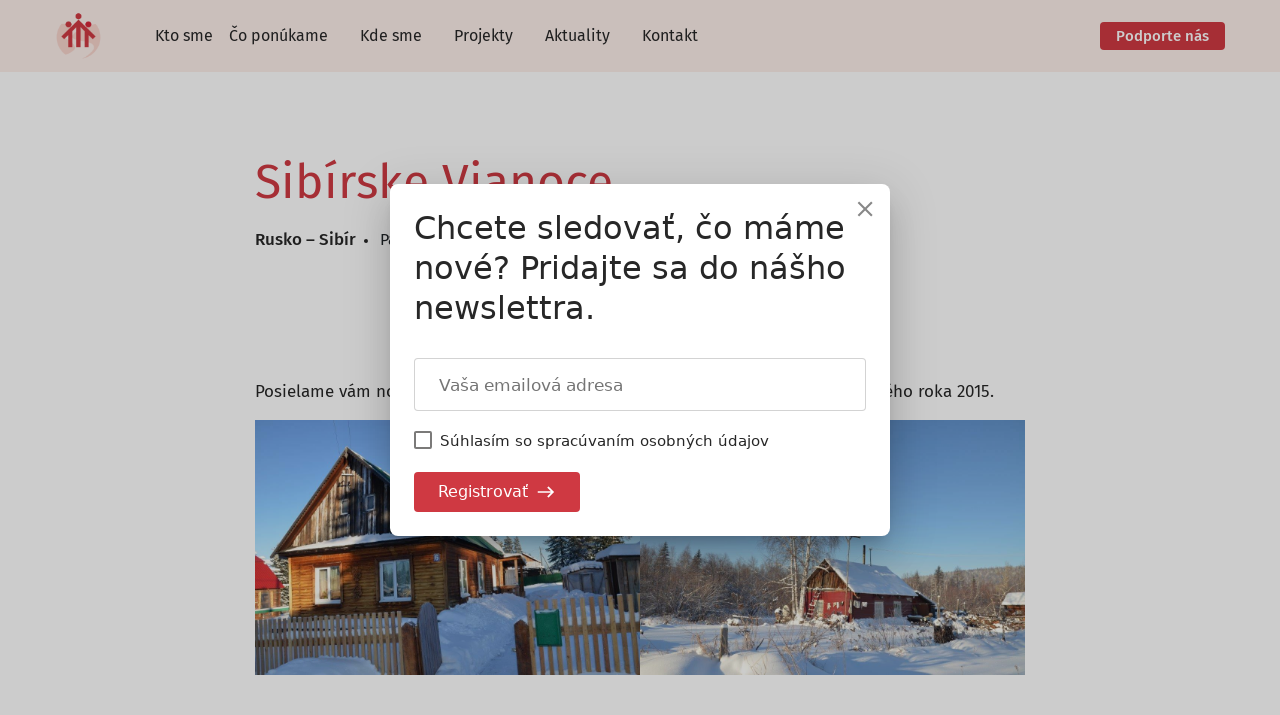

--- FILE ---
content_type: text/html; charset=UTF-8
request_url: https://saleziani.sk/sibirske-vianoce
body_size: 20471
content:
<!DOCTYPE html>
<html lang="sk-SK">
<head>
	<meta charset="UTF-8" />
	<meta name="viewport" content="width=device-width, initial-scale=1" />
<meta name='robots' content='max-image-preview:large' />
	<style>img:is([sizes="auto" i], [sizes^="auto," i]) { contain-intrinsic-size: 3000px 1500px }</style>
	<title>Sibírske Vianoce &#8211; Saleziáni dona Bosca na Slovensku</title>
<style id='wp-block-site-logo-inline-css'>
.wp-block-site-logo{box-sizing:border-box;line-height:0}.wp-block-site-logo a{display:inline-block;line-height:0}.wp-block-site-logo.is-default-size img{height:auto;width:120px}.wp-block-site-logo img{height:auto;max-width:100%}.wp-block-site-logo a,.wp-block-site-logo img{border-radius:inherit}.wp-block-site-logo.aligncenter{margin-left:auto;margin-right:auto;text-align:center}:root :where(.wp-block-site-logo.is-style-rounded){border-radius:9999px}
</style>
<style id='wp-block-navigation-link-inline-css'>
.wp-block-navigation .wp-block-navigation-item__label{overflow-wrap:break-word}.wp-block-navigation .wp-block-navigation-item__description{display:none}.link-ui-tools{border-top:1px solid #f0f0f0;padding:8px}.link-ui-block-inserter{padding-top:8px}.link-ui-block-inserter__back{margin-left:8px;text-transform:uppercase}
</style>
<link rel='stylesheet' id='wp-block-navigation-css' href='https://saleziani.sk/wp/wp-includes/blocks/navigation/style.min.css?ver=6.8.2' media='all' />
<style id='wp-block-group-inline-css'>
.wp-block-group{box-sizing:border-box}:where(.wp-block-group.wp-block-group-is-layout-constrained){position:relative}
</style>
<style id='wp-block-paragraph-inline-css'>
.is-small-text{font-size:.875em}.is-regular-text{font-size:1em}.is-large-text{font-size:2.25em}.is-larger-text{font-size:3em}.has-drop-cap:not(:focus):first-letter{float:left;font-size:8.4em;font-style:normal;font-weight:100;line-height:.68;margin:.05em .1em 0 0;text-transform:uppercase}body.rtl .has-drop-cap:not(:focus):first-letter{float:none;margin-left:.1em}p.has-drop-cap.has-background{overflow:hidden}:root :where(p.has-background){padding:1.25em 2.375em}:where(p.has-text-color:not(.has-link-color)) a{color:inherit}p.has-text-align-left[style*="writing-mode:vertical-lr"],p.has-text-align-right[style*="writing-mode:vertical-rl"]{rotate:180deg}
</style>
<style id='wp-block-post-title-inline-css'>
.wp-block-post-title{box-sizing:border-box;word-break:break-word}.wp-block-post-title :where(a){display:inline-block;font-family:inherit;font-size:inherit;font-style:inherit;font-weight:inherit;letter-spacing:inherit;line-height:inherit;text-decoration:inherit}
</style>
<style id='wp-block-post-date-inline-css'>
.wp-block-post-date{box-sizing:border-box}
</style>
<style id='wp-block-image-inline-css'>
.wp-block-image>a,.wp-block-image>figure>a{display:inline-block}.wp-block-image img{box-sizing:border-box;height:auto;max-width:100%;vertical-align:bottom}@media not (prefers-reduced-motion){.wp-block-image img.hide{visibility:hidden}.wp-block-image img.show{animation:show-content-image .4s}}.wp-block-image[style*=border-radius] img,.wp-block-image[style*=border-radius]>a{border-radius:inherit}.wp-block-image.has-custom-border img{box-sizing:border-box}.wp-block-image.aligncenter{text-align:center}.wp-block-image.alignfull>a,.wp-block-image.alignwide>a{width:100%}.wp-block-image.alignfull img,.wp-block-image.alignwide img{height:auto;width:100%}.wp-block-image .aligncenter,.wp-block-image .alignleft,.wp-block-image .alignright,.wp-block-image.aligncenter,.wp-block-image.alignleft,.wp-block-image.alignright{display:table}.wp-block-image .aligncenter>figcaption,.wp-block-image .alignleft>figcaption,.wp-block-image .alignright>figcaption,.wp-block-image.aligncenter>figcaption,.wp-block-image.alignleft>figcaption,.wp-block-image.alignright>figcaption{caption-side:bottom;display:table-caption}.wp-block-image .alignleft{float:left;margin:.5em 1em .5em 0}.wp-block-image .alignright{float:right;margin:.5em 0 .5em 1em}.wp-block-image .aligncenter{margin-left:auto;margin-right:auto}.wp-block-image :where(figcaption){margin-bottom:1em;margin-top:.5em}.wp-block-image.is-style-circle-mask img{border-radius:9999px}@supports ((-webkit-mask-image:none) or (mask-image:none)) or (-webkit-mask-image:none){.wp-block-image.is-style-circle-mask img{border-radius:0;-webkit-mask-image:url('data:image/svg+xml;utf8,<svg viewBox="0 0 100 100" xmlns="http://www.w3.org/2000/svg"><circle cx="50" cy="50" r="50"/></svg>');mask-image:url('data:image/svg+xml;utf8,<svg viewBox="0 0 100 100" xmlns="http://www.w3.org/2000/svg"><circle cx="50" cy="50" r="50"/></svg>');mask-mode:alpha;-webkit-mask-position:center;mask-position:center;-webkit-mask-repeat:no-repeat;mask-repeat:no-repeat;-webkit-mask-size:contain;mask-size:contain}}:root :where(.wp-block-image.is-style-rounded img,.wp-block-image .is-style-rounded img){border-radius:9999px}.wp-block-image figure{margin:0}.wp-lightbox-container{display:flex;flex-direction:column;position:relative}.wp-lightbox-container img{cursor:zoom-in}.wp-lightbox-container img:hover+button{opacity:1}.wp-lightbox-container button{align-items:center;-webkit-backdrop-filter:blur(16px) saturate(180%);backdrop-filter:blur(16px) saturate(180%);background-color:#5a5a5a40;border:none;border-radius:4px;cursor:zoom-in;display:flex;height:20px;justify-content:center;opacity:0;padding:0;position:absolute;right:16px;text-align:center;top:16px;width:20px;z-index:100}@media not (prefers-reduced-motion){.wp-lightbox-container button{transition:opacity .2s ease}}.wp-lightbox-container button:focus-visible{outline:3px auto #5a5a5a40;outline:3px auto -webkit-focus-ring-color;outline-offset:3px}.wp-lightbox-container button:hover{cursor:pointer;opacity:1}.wp-lightbox-container button:focus{opacity:1}.wp-lightbox-container button:focus,.wp-lightbox-container button:hover,.wp-lightbox-container button:not(:hover):not(:active):not(.has-background){background-color:#5a5a5a40;border:none}.wp-lightbox-overlay{box-sizing:border-box;cursor:zoom-out;height:100vh;left:0;overflow:hidden;position:fixed;top:0;visibility:hidden;width:100%;z-index:100000}.wp-lightbox-overlay .close-button{align-items:center;cursor:pointer;display:flex;justify-content:center;min-height:40px;min-width:40px;padding:0;position:absolute;right:calc(env(safe-area-inset-right) + 16px);top:calc(env(safe-area-inset-top) + 16px);z-index:5000000}.wp-lightbox-overlay .close-button:focus,.wp-lightbox-overlay .close-button:hover,.wp-lightbox-overlay .close-button:not(:hover):not(:active):not(.has-background){background:none;border:none}.wp-lightbox-overlay .lightbox-image-container{height:var(--wp--lightbox-container-height);left:50%;overflow:hidden;position:absolute;top:50%;transform:translate(-50%,-50%);transform-origin:top left;width:var(--wp--lightbox-container-width);z-index:9999999999}.wp-lightbox-overlay .wp-block-image{align-items:center;box-sizing:border-box;display:flex;height:100%;justify-content:center;margin:0;position:relative;transform-origin:0 0;width:100%;z-index:3000000}.wp-lightbox-overlay .wp-block-image img{height:var(--wp--lightbox-image-height);min-height:var(--wp--lightbox-image-height);min-width:var(--wp--lightbox-image-width);width:var(--wp--lightbox-image-width)}.wp-lightbox-overlay .wp-block-image figcaption{display:none}.wp-lightbox-overlay button{background:none;border:none}.wp-lightbox-overlay .scrim{background-color:#fff;height:100%;opacity:.9;position:absolute;width:100%;z-index:2000000}.wp-lightbox-overlay.active{visibility:visible}@media not (prefers-reduced-motion){.wp-lightbox-overlay.active{animation:turn-on-visibility .25s both}.wp-lightbox-overlay.active img{animation:turn-on-visibility .35s both}.wp-lightbox-overlay.show-closing-animation:not(.active){animation:turn-off-visibility .35s both}.wp-lightbox-overlay.show-closing-animation:not(.active) img{animation:turn-off-visibility .25s both}.wp-lightbox-overlay.zoom.active{animation:none;opacity:1;visibility:visible}.wp-lightbox-overlay.zoom.active .lightbox-image-container{animation:lightbox-zoom-in .4s}.wp-lightbox-overlay.zoom.active .lightbox-image-container img{animation:none}.wp-lightbox-overlay.zoom.active .scrim{animation:turn-on-visibility .4s forwards}.wp-lightbox-overlay.zoom.show-closing-animation:not(.active){animation:none}.wp-lightbox-overlay.zoom.show-closing-animation:not(.active) .lightbox-image-container{animation:lightbox-zoom-out .4s}.wp-lightbox-overlay.zoom.show-closing-animation:not(.active) .lightbox-image-container img{animation:none}.wp-lightbox-overlay.zoom.show-closing-animation:not(.active) .scrim{animation:turn-off-visibility .4s forwards}}@keyframes show-content-image{0%{visibility:hidden}99%{visibility:hidden}to{visibility:visible}}@keyframes turn-on-visibility{0%{opacity:0}to{opacity:1}}@keyframes turn-off-visibility{0%{opacity:1;visibility:visible}99%{opacity:0;visibility:visible}to{opacity:0;visibility:hidden}}@keyframes lightbox-zoom-in{0%{transform:translate(calc((-100vw + var(--wp--lightbox-scrollbar-width))/2 + var(--wp--lightbox-initial-left-position)),calc(-50vh + var(--wp--lightbox-initial-top-position))) scale(var(--wp--lightbox-scale))}to{transform:translate(-50%,-50%) scale(1)}}@keyframes lightbox-zoom-out{0%{transform:translate(-50%,-50%) scale(1);visibility:visible}99%{visibility:visible}to{transform:translate(calc((-100vw + var(--wp--lightbox-scrollbar-width))/2 + var(--wp--lightbox-initial-left-position)),calc(-50vh + var(--wp--lightbox-initial-top-position))) scale(var(--wp--lightbox-scale));visibility:hidden}}
</style>
<link rel='stylesheet' id='wp-block-gallery-css' href='https://saleziani.sk/wp/wp-includes/blocks/gallery/style.min.css?ver=6.8.2' media='all' />
<style id='wp-block-post-content-inline-css'>
.wp-block-post-content{display:flow-root}
</style>
<style id='wp-block-heading-inline-css'>
h1.has-background,h2.has-background,h3.has-background,h4.has-background,h5.has-background,h6.has-background{padding:1.25em 2.375em}h1.has-text-align-left[style*=writing-mode]:where([style*=vertical-lr]),h1.has-text-align-right[style*=writing-mode]:where([style*=vertical-rl]),h2.has-text-align-left[style*=writing-mode]:where([style*=vertical-lr]),h2.has-text-align-right[style*=writing-mode]:where([style*=vertical-rl]),h3.has-text-align-left[style*=writing-mode]:where([style*=vertical-lr]),h3.has-text-align-right[style*=writing-mode]:where([style*=vertical-rl]),h4.has-text-align-left[style*=writing-mode]:where([style*=vertical-lr]),h4.has-text-align-right[style*=writing-mode]:where([style*=vertical-rl]),h5.has-text-align-left[style*=writing-mode]:where([style*=vertical-lr]),h5.has-text-align-right[style*=writing-mode]:where([style*=vertical-rl]),h6.has-text-align-left[style*=writing-mode]:where([style*=vertical-lr]),h6.has-text-align-right[style*=writing-mode]:where([style*=vertical-rl]){rotate:180deg}
</style>
<style id='wp-block-button-inline-css'>
.wp-block-button__link{align-content:center;box-sizing:border-box;cursor:pointer;display:inline-block;height:100%;text-align:center;word-break:break-word}.wp-block-button__link.aligncenter{text-align:center}.wp-block-button__link.alignright{text-align:right}:where(.wp-block-button__link){border-radius:9999px;box-shadow:none;padding:calc(.667em + 2px) calc(1.333em + 2px);text-decoration:none}.wp-block-button[style*=text-decoration] .wp-block-button__link{text-decoration:inherit}.wp-block-buttons>.wp-block-button.has-custom-width{max-width:none}.wp-block-buttons>.wp-block-button.has-custom-width .wp-block-button__link{width:100%}.wp-block-buttons>.wp-block-button.has-custom-font-size .wp-block-button__link{font-size:inherit}.wp-block-buttons>.wp-block-button.wp-block-button__width-25{width:calc(25% - var(--wp--style--block-gap, .5em)*.75)}.wp-block-buttons>.wp-block-button.wp-block-button__width-50{width:calc(50% - var(--wp--style--block-gap, .5em)*.5)}.wp-block-buttons>.wp-block-button.wp-block-button__width-75{width:calc(75% - var(--wp--style--block-gap, .5em)*.25)}.wp-block-buttons>.wp-block-button.wp-block-button__width-100{flex-basis:100%;width:100%}.wp-block-buttons.is-vertical>.wp-block-button.wp-block-button__width-25{width:25%}.wp-block-buttons.is-vertical>.wp-block-button.wp-block-button__width-50{width:50%}.wp-block-buttons.is-vertical>.wp-block-button.wp-block-button__width-75{width:75%}.wp-block-button.is-style-squared,.wp-block-button__link.wp-block-button.is-style-squared{border-radius:0}.wp-block-button.no-border-radius,.wp-block-button__link.no-border-radius{border-radius:0!important}:root :where(.wp-block-button .wp-block-button__link.is-style-outline),:root :where(.wp-block-button.is-style-outline>.wp-block-button__link){border:2px solid;padding:.667em 1.333em}:root :where(.wp-block-button .wp-block-button__link.is-style-outline:not(.has-text-color)),:root :where(.wp-block-button.is-style-outline>.wp-block-button__link:not(.has-text-color)){color:currentColor}:root :where(.wp-block-button .wp-block-button__link.is-style-outline:not(.has-background)),:root :where(.wp-block-button.is-style-outline>.wp-block-button__link:not(.has-background)){background-color:initial;background-image:none}
</style>
<style id='wp-block-buttons-inline-css'>
.wp-block-buttons{box-sizing:border-box}.wp-block-buttons.is-vertical{flex-direction:column}.wp-block-buttons.is-vertical>.wp-block-button:last-child{margin-bottom:0}.wp-block-buttons>.wp-block-button{display:inline-block;margin:0}.wp-block-buttons.is-content-justification-left{justify-content:flex-start}.wp-block-buttons.is-content-justification-left.is-vertical{align-items:flex-start}.wp-block-buttons.is-content-justification-center{justify-content:center}.wp-block-buttons.is-content-justification-center.is-vertical{align-items:center}.wp-block-buttons.is-content-justification-right{justify-content:flex-end}.wp-block-buttons.is-content-justification-right.is-vertical{align-items:flex-end}.wp-block-buttons.is-content-justification-space-between{justify-content:space-between}.wp-block-buttons.aligncenter{text-align:center}.wp-block-buttons:not(.is-content-justification-space-between,.is-content-justification-right,.is-content-justification-left,.is-content-justification-center) .wp-block-button.aligncenter{margin-left:auto;margin-right:auto;width:100%}.wp-block-buttons[style*=text-decoration] .wp-block-button,.wp-block-buttons[style*=text-decoration] .wp-block-button__link{text-decoration:inherit}.wp-block-buttons.has-custom-font-size .wp-block-button__link{font-size:inherit}.wp-block-buttons .wp-block-button__link{width:100%}.wp-block-button.aligncenter{text-align:center}
</style>
<link rel='stylesheet' id='wp-block-social-links-css' href='https://saleziani.sk/wp/wp-includes/blocks/social-links/style.min.css?ver=6.8.2' media='all' />
<style id='wp-block-spacer-inline-css'>
.wp-block-spacer{clear:both}
</style>
<style id='wp-block-separator-inline-css'>
@charset "UTF-8";.wp-block-separator{border:none;border-top:2px solid}:root :where(.wp-block-separator.is-style-dots){height:auto;line-height:1;text-align:center}:root :where(.wp-block-separator.is-style-dots):before{color:currentColor;content:"···";font-family:serif;font-size:1.5em;letter-spacing:2em;padding-left:2em}.wp-block-separator.is-style-dots{background:none!important;border:none!important}
</style>
<style id='wp-block-library-inline-css'>
:root{--wp-admin-theme-color:#007cba;--wp-admin-theme-color--rgb:0,124,186;--wp-admin-theme-color-darker-10:#006ba1;--wp-admin-theme-color-darker-10--rgb:0,107,161;--wp-admin-theme-color-darker-20:#005a87;--wp-admin-theme-color-darker-20--rgb:0,90,135;--wp-admin-border-width-focus:2px;--wp-block-synced-color:#7a00df;--wp-block-synced-color--rgb:122,0,223;--wp-bound-block-color:var(--wp-block-synced-color)}@media (min-resolution:192dpi){:root{--wp-admin-border-width-focus:1.5px}}.wp-element-button{cursor:pointer}:root{--wp--preset--font-size--normal:16px;--wp--preset--font-size--huge:42px}:root .has-very-light-gray-background-color{background-color:#eee}:root .has-very-dark-gray-background-color{background-color:#313131}:root .has-very-light-gray-color{color:#eee}:root .has-very-dark-gray-color{color:#313131}:root .has-vivid-green-cyan-to-vivid-cyan-blue-gradient-background{background:linear-gradient(135deg,#00d084,#0693e3)}:root .has-purple-crush-gradient-background{background:linear-gradient(135deg,#34e2e4,#4721fb 50%,#ab1dfe)}:root .has-hazy-dawn-gradient-background{background:linear-gradient(135deg,#faaca8,#dad0ec)}:root .has-subdued-olive-gradient-background{background:linear-gradient(135deg,#fafae1,#67a671)}:root .has-atomic-cream-gradient-background{background:linear-gradient(135deg,#fdd79a,#004a59)}:root .has-nightshade-gradient-background{background:linear-gradient(135deg,#330968,#31cdcf)}:root .has-midnight-gradient-background{background:linear-gradient(135deg,#020381,#2874fc)}.has-regular-font-size{font-size:1em}.has-larger-font-size{font-size:2.625em}.has-normal-font-size{font-size:var(--wp--preset--font-size--normal)}.has-huge-font-size{font-size:var(--wp--preset--font-size--huge)}.has-text-align-center{text-align:center}.has-text-align-left{text-align:left}.has-text-align-right{text-align:right}#end-resizable-editor-section{display:none}.aligncenter{clear:both}.items-justified-left{justify-content:flex-start}.items-justified-center{justify-content:center}.items-justified-right{justify-content:flex-end}.items-justified-space-between{justify-content:space-between}.screen-reader-text{border:0;clip-path:inset(50%);height:1px;margin:-1px;overflow:hidden;padding:0;position:absolute;width:1px;word-wrap:normal!important}.screen-reader-text:focus{background-color:#ddd;clip-path:none;color:#444;display:block;font-size:1em;height:auto;left:5px;line-height:normal;padding:15px 23px 14px;text-decoration:none;top:5px;width:auto;z-index:100000}html :where(.has-border-color){border-style:solid}html :where([style*=border-top-color]){border-top-style:solid}html :where([style*=border-right-color]){border-right-style:solid}html :where([style*=border-bottom-color]){border-bottom-style:solid}html :where([style*=border-left-color]){border-left-style:solid}html :where([style*=border-width]){border-style:solid}html :where([style*=border-top-width]){border-top-style:solid}html :where([style*=border-right-width]){border-right-style:solid}html :where([style*=border-bottom-width]){border-bottom-style:solid}html :where([style*=border-left-width]){border-left-style:solid}html :where(img[class*=wp-image-]){height:auto;max-width:100%}:where(figure){margin:0 0 1em}html :where(.is-position-sticky){--wp-admin--admin-bar--position-offset:var(--wp-admin--admin-bar--height,0px)}@media screen and (max-width:600px){html :where(.is-position-sticky){--wp-admin--admin-bar--position-offset:0px}}
</style>
<link rel='stylesheet' id='firebox-css' href='https://saleziani.sk/app/plugins/firebox/media/public/css/firebox.css?ver=3.0.3' media='all' />
<style id='firebox-inline-css'>
.fb-24699 .fb-dialog { color:#444444;animation-duration:0.2s;background:#ffffff; width:500px; height:auto; padding:30px; border-radius:0; font-size:16px; }.fb-24699 .fb-close { color:rgba(136, 136, 136, 1); }.fb-24699 .fb-close:hover { color:rgba(85, 85, 85, 1) !important; }@media only screen and (max-width: 991px) {  }@media only screen and (max-width: 575px) {  }
</style>
<link rel='stylesheet' id='blocks-css' href='https://saleziani.sk/app/themes/saleziani/assets/blocks.486985f8.css?ver=6.8.2' media='all' />
<style id='global-styles-inline-css'>
:root{--wp--preset--aspect-ratio--square: 1;--wp--preset--aspect-ratio--4-3: 4/3;--wp--preset--aspect-ratio--3-4: 3/4;--wp--preset--aspect-ratio--3-2: 3/2;--wp--preset--aspect-ratio--2-3: 2/3;--wp--preset--aspect-ratio--16-9: 16/9;--wp--preset--aspect-ratio--9-16: 9/16;--wp--preset--color--black: #000000;--wp--preset--color--cyan-bluish-gray: #abb8c3;--wp--preset--color--white: #ffffff;--wp--preset--color--pale-pink: #f78da7;--wp--preset--color--vivid-red: #cf2e2e;--wp--preset--color--luminous-vivid-orange: #ff6900;--wp--preset--color--luminous-vivid-amber: #fcb900;--wp--preset--color--light-green-cyan: #7bdcb5;--wp--preset--color--vivid-green-cyan: #00d084;--wp--preset--color--pale-cyan-blue: #8ed1fc;--wp--preset--color--vivid-cyan-blue: #0693e3;--wp--preset--color--vivid-purple: #9b51e0;--wp--preset--color--dark: #272727;--wp--preset--color--red: #cf3942;--wp--preset--color--brown: #966a4e;--wp--preset--color--yellow: #facb3e;--wp--preset--color--blue: #005d80;--wp--preset--color--green: #50b6b1;--wp--preset--color--light-green: #d7eeed;--wp--preset--color--light-yellow: #fff2ce;--wp--preset--color--light-red: #fbe9e5;--wp--preset--color--light-blue: #c7e7f1;--wp--preset--color--very-light-red: #fdf9f8;--wp--preset--gradient--vivid-cyan-blue-to-vivid-purple: linear-gradient(135deg,rgba(6,147,227,1) 0%,rgb(155,81,224) 100%);--wp--preset--gradient--light-green-cyan-to-vivid-green-cyan: linear-gradient(135deg,rgb(122,220,180) 0%,rgb(0,208,130) 100%);--wp--preset--gradient--luminous-vivid-amber-to-luminous-vivid-orange: linear-gradient(135deg,rgba(252,185,0,1) 0%,rgba(255,105,0,1) 100%);--wp--preset--gradient--luminous-vivid-orange-to-vivid-red: linear-gradient(135deg,rgba(255,105,0,1) 0%,rgb(207,46,46) 100%);--wp--preset--gradient--very-light-gray-to-cyan-bluish-gray: linear-gradient(135deg,rgb(238,238,238) 0%,rgb(169,184,195) 100%);--wp--preset--gradient--cool-to-warm-spectrum: linear-gradient(135deg,rgb(74,234,220) 0%,rgb(151,120,209) 20%,rgb(207,42,186) 40%,rgb(238,44,130) 60%,rgb(251,105,98) 80%,rgb(254,248,76) 100%);--wp--preset--gradient--blush-light-purple: linear-gradient(135deg,rgb(255,206,236) 0%,rgb(152,150,240) 100%);--wp--preset--gradient--blush-bordeaux: linear-gradient(135deg,rgb(254,205,165) 0%,rgb(254,45,45) 50%,rgb(107,0,62) 100%);--wp--preset--gradient--luminous-dusk: linear-gradient(135deg,rgb(255,203,112) 0%,rgb(199,81,192) 50%,rgb(65,88,208) 100%);--wp--preset--gradient--pale-ocean: linear-gradient(135deg,rgb(255,245,203) 0%,rgb(182,227,212) 50%,rgb(51,167,181) 100%);--wp--preset--gradient--electric-grass: linear-gradient(135deg,rgb(202,248,128) 0%,rgb(113,206,126) 100%);--wp--preset--gradient--midnight: linear-gradient(135deg,rgb(2,3,129) 0%,rgb(40,116,252) 100%);--wp--preset--font-size--small: 13px;--wp--preset--font-size--medium: 20px;--wp--preset--font-size--large: 36px;--wp--preset--font-size--x-large: 42px;--wp--preset--spacing--20: 0.44rem;--wp--preset--spacing--30: 0.67rem;--wp--preset--spacing--40: 1rem;--wp--preset--spacing--50: 1.5rem;--wp--preset--spacing--60: 2.25rem;--wp--preset--spacing--70: 3.38rem;--wp--preset--spacing--80: 5.06rem;--wp--preset--shadow--natural: 6px 6px 9px rgba(0, 0, 0, 0.2);--wp--preset--shadow--deep: 12px 12px 50px rgba(0, 0, 0, 0.4);--wp--preset--shadow--sharp: 6px 6px 0px rgba(0, 0, 0, 0.2);--wp--preset--shadow--outlined: 6px 6px 0px -3px rgba(255, 255, 255, 1), 6px 6px rgba(0, 0, 0, 1);--wp--preset--shadow--crisp: 6px 6px 0px rgba(0, 0, 0, 1);}:where(body) { margin: 0; }.wp-site-blocks > .alignleft { float: left; margin-right: 2em; }.wp-site-blocks > .alignright { float: right; margin-left: 2em; }.wp-site-blocks > .aligncenter { justify-content: center; margin-left: auto; margin-right: auto; }:where(.is-layout-flex){gap: 0.5em;}:where(.is-layout-grid){gap: 0.5em;}.is-layout-flow > .alignleft{float: left;margin-inline-start: 0;margin-inline-end: 2em;}.is-layout-flow > .alignright{float: right;margin-inline-start: 2em;margin-inline-end: 0;}.is-layout-flow > .aligncenter{margin-left: auto !important;margin-right: auto !important;}.is-layout-constrained > .alignleft{float: left;margin-inline-start: 0;margin-inline-end: 2em;}.is-layout-constrained > .alignright{float: right;margin-inline-start: 2em;margin-inline-end: 0;}.is-layout-constrained > .aligncenter{margin-left: auto !important;margin-right: auto !important;}.is-layout-constrained > :where(:not(.alignleft):not(.alignright):not(.alignfull)){margin-left: auto !important;margin-right: auto !important;}body .is-layout-flex{display: flex;}.is-layout-flex{flex-wrap: wrap;align-items: center;}.is-layout-flex > :is(*, div){margin: 0;}body .is-layout-grid{display: grid;}.is-layout-grid > :is(*, div){margin: 0;}body{padding-top: 0px;padding-right: 0px;padding-bottom: 0px;padding-left: 0px;}a:where(:not(.wp-element-button)){text-decoration: underline;}:root :where(.wp-element-button, .wp-block-button__link){background-color: #32373c;border-width: 0;color: #fff;font-family: inherit;font-size: inherit;line-height: inherit;padding: calc(0.667em + 2px) calc(1.333em + 2px);text-decoration: none;}.has-black-color{color: var(--wp--preset--color--black) !important;}.has-cyan-bluish-gray-color{color: var(--wp--preset--color--cyan-bluish-gray) !important;}.has-white-color{color: var(--wp--preset--color--white) !important;}.has-pale-pink-color{color: var(--wp--preset--color--pale-pink) !important;}.has-vivid-red-color{color: var(--wp--preset--color--vivid-red) !important;}.has-luminous-vivid-orange-color{color: var(--wp--preset--color--luminous-vivid-orange) !important;}.has-luminous-vivid-amber-color{color: var(--wp--preset--color--luminous-vivid-amber) !important;}.has-light-green-cyan-color{color: var(--wp--preset--color--light-green-cyan) !important;}.has-vivid-green-cyan-color{color: var(--wp--preset--color--vivid-green-cyan) !important;}.has-pale-cyan-blue-color{color: var(--wp--preset--color--pale-cyan-blue) !important;}.has-vivid-cyan-blue-color{color: var(--wp--preset--color--vivid-cyan-blue) !important;}.has-vivid-purple-color{color: var(--wp--preset--color--vivid-purple) !important;}.has-dark-color{color: var(--wp--preset--color--dark) !important;}.has-red-color{color: var(--wp--preset--color--red) !important;}.has-brown-color{color: var(--wp--preset--color--brown) !important;}.has-yellow-color{color: var(--wp--preset--color--yellow) !important;}.has-blue-color{color: var(--wp--preset--color--blue) !important;}.has-green-color{color: var(--wp--preset--color--green) !important;}.has-light-green-color{color: var(--wp--preset--color--light-green) !important;}.has-light-yellow-color{color: var(--wp--preset--color--light-yellow) !important;}.has-light-red-color{color: var(--wp--preset--color--light-red) !important;}.has-light-blue-color{color: var(--wp--preset--color--light-blue) !important;}.has-very-light-red-color{color: var(--wp--preset--color--very-light-red) !important;}.has-black-background-color{background-color: var(--wp--preset--color--black) !important;}.has-cyan-bluish-gray-background-color{background-color: var(--wp--preset--color--cyan-bluish-gray) !important;}.has-white-background-color{background-color: var(--wp--preset--color--white) !important;}.has-pale-pink-background-color{background-color: var(--wp--preset--color--pale-pink) !important;}.has-vivid-red-background-color{background-color: var(--wp--preset--color--vivid-red) !important;}.has-luminous-vivid-orange-background-color{background-color: var(--wp--preset--color--luminous-vivid-orange) !important;}.has-luminous-vivid-amber-background-color{background-color: var(--wp--preset--color--luminous-vivid-amber) !important;}.has-light-green-cyan-background-color{background-color: var(--wp--preset--color--light-green-cyan) !important;}.has-vivid-green-cyan-background-color{background-color: var(--wp--preset--color--vivid-green-cyan) !important;}.has-pale-cyan-blue-background-color{background-color: var(--wp--preset--color--pale-cyan-blue) !important;}.has-vivid-cyan-blue-background-color{background-color: var(--wp--preset--color--vivid-cyan-blue) !important;}.has-vivid-purple-background-color{background-color: var(--wp--preset--color--vivid-purple) !important;}.has-dark-background-color{background-color: var(--wp--preset--color--dark) !important;}.has-red-background-color{background-color: var(--wp--preset--color--red) !important;}.has-brown-background-color{background-color: var(--wp--preset--color--brown) !important;}.has-yellow-background-color{background-color: var(--wp--preset--color--yellow) !important;}.has-blue-background-color{background-color: var(--wp--preset--color--blue) !important;}.has-green-background-color{background-color: var(--wp--preset--color--green) !important;}.has-light-green-background-color{background-color: var(--wp--preset--color--light-green) !important;}.has-light-yellow-background-color{background-color: var(--wp--preset--color--light-yellow) !important;}.has-light-red-background-color{background-color: var(--wp--preset--color--light-red) !important;}.has-light-blue-background-color{background-color: var(--wp--preset--color--light-blue) !important;}.has-very-light-red-background-color{background-color: var(--wp--preset--color--very-light-red) !important;}.has-black-border-color{border-color: var(--wp--preset--color--black) !important;}.has-cyan-bluish-gray-border-color{border-color: var(--wp--preset--color--cyan-bluish-gray) !important;}.has-white-border-color{border-color: var(--wp--preset--color--white) !important;}.has-pale-pink-border-color{border-color: var(--wp--preset--color--pale-pink) !important;}.has-vivid-red-border-color{border-color: var(--wp--preset--color--vivid-red) !important;}.has-luminous-vivid-orange-border-color{border-color: var(--wp--preset--color--luminous-vivid-orange) !important;}.has-luminous-vivid-amber-border-color{border-color: var(--wp--preset--color--luminous-vivid-amber) !important;}.has-light-green-cyan-border-color{border-color: var(--wp--preset--color--light-green-cyan) !important;}.has-vivid-green-cyan-border-color{border-color: var(--wp--preset--color--vivid-green-cyan) !important;}.has-pale-cyan-blue-border-color{border-color: var(--wp--preset--color--pale-cyan-blue) !important;}.has-vivid-cyan-blue-border-color{border-color: var(--wp--preset--color--vivid-cyan-blue) !important;}.has-vivid-purple-border-color{border-color: var(--wp--preset--color--vivid-purple) !important;}.has-dark-border-color{border-color: var(--wp--preset--color--dark) !important;}.has-red-border-color{border-color: var(--wp--preset--color--red) !important;}.has-brown-border-color{border-color: var(--wp--preset--color--brown) !important;}.has-yellow-border-color{border-color: var(--wp--preset--color--yellow) !important;}.has-blue-border-color{border-color: var(--wp--preset--color--blue) !important;}.has-green-border-color{border-color: var(--wp--preset--color--green) !important;}.has-light-green-border-color{border-color: var(--wp--preset--color--light-green) !important;}.has-light-yellow-border-color{border-color: var(--wp--preset--color--light-yellow) !important;}.has-light-red-border-color{border-color: var(--wp--preset--color--light-red) !important;}.has-light-blue-border-color{border-color: var(--wp--preset--color--light-blue) !important;}.has-very-light-red-border-color{border-color: var(--wp--preset--color--very-light-red) !important;}.has-vivid-cyan-blue-to-vivid-purple-gradient-background{background: var(--wp--preset--gradient--vivid-cyan-blue-to-vivid-purple) !important;}.has-light-green-cyan-to-vivid-green-cyan-gradient-background{background: var(--wp--preset--gradient--light-green-cyan-to-vivid-green-cyan) !important;}.has-luminous-vivid-amber-to-luminous-vivid-orange-gradient-background{background: var(--wp--preset--gradient--luminous-vivid-amber-to-luminous-vivid-orange) !important;}.has-luminous-vivid-orange-to-vivid-red-gradient-background{background: var(--wp--preset--gradient--luminous-vivid-orange-to-vivid-red) !important;}.has-very-light-gray-to-cyan-bluish-gray-gradient-background{background: var(--wp--preset--gradient--very-light-gray-to-cyan-bluish-gray) !important;}.has-cool-to-warm-spectrum-gradient-background{background: var(--wp--preset--gradient--cool-to-warm-spectrum) !important;}.has-blush-light-purple-gradient-background{background: var(--wp--preset--gradient--blush-light-purple) !important;}.has-blush-bordeaux-gradient-background{background: var(--wp--preset--gradient--blush-bordeaux) !important;}.has-luminous-dusk-gradient-background{background: var(--wp--preset--gradient--luminous-dusk) !important;}.has-pale-ocean-gradient-background{background: var(--wp--preset--gradient--pale-ocean) !important;}.has-electric-grass-gradient-background{background: var(--wp--preset--gradient--electric-grass) !important;}.has-midnight-gradient-background{background: var(--wp--preset--gradient--midnight) !important;}.has-small-font-size{font-size: var(--wp--preset--font-size--small) !important;}.has-medium-font-size{font-size: var(--wp--preset--font-size--medium) !important;}.has-large-font-size{font-size: var(--wp--preset--font-size--large) !important;}.has-x-large-font-size{font-size: var(--wp--preset--font-size--x-large) !important;}
</style>
<style id='core-block-supports-inline-css'>
.wp-block-gallery.wp-block-gallery-2{--wp--style--unstable-gallery-gap:var( --wp--style--gallery-gap-default, var( --gallery-block--gutter-size, var( --wp--style--block-gap, 0.5em ) ) );gap:var( --wp--style--gallery-gap-default, var( --gallery-block--gutter-size, var( --wp--style--block-gap, 0.5em ) ) );}.wp-block-gallery.wp-block-gallery-3{--wp--style--unstable-gallery-gap:var( --wp--style--gallery-gap-default, var( --gallery-block--gutter-size, var( --wp--style--block-gap, 0.5em ) ) );gap:var( --wp--style--gallery-gap-default, var( --gallery-block--gutter-size, var( --wp--style--block-gap, 0.5em ) ) );}.wp-block-gallery.wp-block-gallery-4{--wp--style--unstable-gallery-gap:var( --wp--style--gallery-gap-default, var( --gallery-block--gutter-size, var( --wp--style--block-gap, 0.5em ) ) );gap:var( --wp--style--gallery-gap-default, var( --gallery-block--gutter-size, var( --wp--style--block-gap, 0.5em ) ) );}.wp-block-gallery.wp-block-gallery-5{--wp--style--unstable-gallery-gap:var( --wp--style--gallery-gap-default, var( --gallery-block--gutter-size, var( --wp--style--block-gap, 0.5em ) ) );gap:var( --wp--style--gallery-gap-default, var( --gallery-block--gutter-size, var( --wp--style--block-gap, 0.5em ) ) );}.wp-block-gallery.wp-block-gallery-6{--wp--style--unstable-gallery-gap:var( --wp--style--gallery-gap-default, var( --gallery-block--gutter-size, var( --wp--style--block-gap, 0.5em ) ) );gap:var( --wp--style--gallery-gap-default, var( --gallery-block--gutter-size, var( --wp--style--block-gap, 0.5em ) ) );}.wp-block-gallery.wp-block-gallery-7{--wp--style--unstable-gallery-gap:var( --wp--style--gallery-gap-default, var( --gallery-block--gutter-size, var( --wp--style--block-gap, 0.5em ) ) );gap:var( --wp--style--gallery-gap-default, var( --gallery-block--gutter-size, var( --wp--style--block-gap, 0.5em ) ) );}.wp-block-gallery.wp-block-gallery-8{--wp--style--unstable-gallery-gap:var( --wp--style--gallery-gap-default, var( --gallery-block--gutter-size, var( --wp--style--block-gap, 0.5em ) ) );gap:var( --wp--style--gallery-gap-default, var( --gallery-block--gutter-size, var( --wp--style--block-gap, 0.5em ) ) );}.wp-block-gallery.wp-block-gallery-9{--wp--style--unstable-gallery-gap:var( --wp--style--gallery-gap-default, var( --gallery-block--gutter-size, var( --wp--style--block-gap, 0.5em ) ) );gap:var( --wp--style--gallery-gap-default, var( --gallery-block--gutter-size, var( --wp--style--block-gap, 0.5em ) ) );}.wp-block-gallery.wp-block-gallery-10{--wp--style--unstable-gallery-gap:var( --wp--style--gallery-gap-default, var( --gallery-block--gutter-size, var( --wp--style--block-gap, 0.5em ) ) );gap:var( --wp--style--gallery-gap-default, var( --gallery-block--gutter-size, var( --wp--style--block-gap, 0.5em ) ) );}.wp-block-gallery.wp-block-gallery-11{--wp--style--unstable-gallery-gap:var( --wp--style--gallery-gap-default, var( --gallery-block--gutter-size, var( --wp--style--block-gap, 0.5em ) ) );gap:var( --wp--style--gallery-gap-default, var( --gallery-block--gutter-size, var( --wp--style--block-gap, 0.5em ) ) );}.wp-block-gallery.wp-block-gallery-12{--wp--style--unstable-gallery-gap:var( --wp--style--gallery-gap-default, var( --gallery-block--gutter-size, var( --wp--style--block-gap, 0.5em ) ) );gap:var( --wp--style--gallery-gap-default, var( --gallery-block--gutter-size, var( --wp--style--block-gap, 0.5em ) ) );}.wp-block-gallery.wp-block-gallery-13{--wp--style--unstable-gallery-gap:var( --wp--style--gallery-gap-default, var( --gallery-block--gutter-size, var( --wp--style--block-gap, 0.5em ) ) );gap:var( --wp--style--gallery-gap-default, var( --gallery-block--gutter-size, var( --wp--style--block-gap, 0.5em ) ) );}.wp-block-gallery.wp-block-gallery-14{--wp--style--unstable-gallery-gap:var( --wp--style--gallery-gap-default, var( --gallery-block--gutter-size, var( --wp--style--block-gap, 0.5em ) ) );gap:var( --wp--style--gallery-gap-default, var( --gallery-block--gutter-size, var( --wp--style--block-gap, 0.5em ) ) );}.wp-block-gallery.wp-block-gallery-15{--wp--style--unstable-gallery-gap:var( --wp--style--gallery-gap-default, var( --gallery-block--gutter-size, var( --wp--style--block-gap, 0.5em ) ) );gap:var( --wp--style--gallery-gap-default, var( --gallery-block--gutter-size, var( --wp--style--block-gap, 0.5em ) ) );}.wp-block-gallery.wp-block-gallery-16{--wp--style--unstable-gallery-gap:var( --wp--style--gallery-gap-default, var( --gallery-block--gutter-size, var( --wp--style--block-gap, 0.5em ) ) );gap:var( --wp--style--gallery-gap-default, var( --gallery-block--gutter-size, var( --wp--style--block-gap, 0.5em ) ) );}.wp-block-gallery.wp-block-gallery-17{--wp--style--unstable-gallery-gap:var( --wp--style--gallery-gap-default, var( --gallery-block--gutter-size, var( --wp--style--block-gap, 0.5em ) ) );gap:var( --wp--style--gallery-gap-default, var( --gallery-block--gutter-size, var( --wp--style--block-gap, 0.5em ) ) );}
</style>
<style id='wp-block-template-skip-link-inline-css'>

		.skip-link.screen-reader-text {
			border: 0;
			clip-path: inset(50%);
			height: 1px;
			margin: -1px;
			overflow: hidden;
			padding: 0;
			position: absolute !important;
			width: 1px;
			word-wrap: normal !important;
		}

		.skip-link.screen-reader-text:focus {
			background-color: #eee;
			clip-path: none;
			color: #444;
			display: block;
			font-size: 1em;
			height: auto;
			left: 5px;
			line-height: normal;
			padding: 15px 23px 14px;
			text-decoration: none;
			top: 5px;
			width: auto;
			z-index: 100000;
		}
</style>
<link rel='stylesheet' id='public-css' href='https://saleziani.sk/app/themes/saleziani/assets/public.5145efb9.css?ver=6.8.2' media='all' />
<link rel='stylesheet' id='firebox-animations-css' href='https://saleziani.sk/app/plugins/firebox/media/public/css/vendor/animate.min.css?ver=3.0.3' media='all' />
<link rel="canonical" href="https://saleziani.sk/sibirske-vianoce" /><meta property="og:title" content="Sibírske Vianoce" /><meta property="og:description" content="Posielame vám novoročný pozdrav z Jakutska, kde sme prežili ostatný mesiac starého roka 2015. Ešte počas pobytu v Aldane sme sa chystali na Vianoce. Deti v oratóriu preukázali svoje umelecké schopnosti maľovaním vianočných pohľadníc, ktoré dopravila na Slovensko naša dobrovoľníčka Emka. Jej pobyt sa v Jakutsku zakončil po troch mesiacoch. Žijeme v nádeji, že v…" /><meta property="og:image" content="https://saleziani.sk/app/themes/saleziani/assets/images/fb-share.jpg" /><meta property="og:url" content="https://saleziani.sk/sibirske-vianoce" /><meta property="og:type" content="article" />        <!-- Matomo -->
        <script>
          var _paq = window._paq = window._paq || [];
          _paq.push(['trackPageView']);
          _paq.push(['enableLinkTracking']);
          (function() {
            var u='//matomo.saleziani.sk/';
            _paq.push(['setTrackerUrl', u+'matomo.php']);
            _paq.push(['setSiteId', '1']);
            var d=document, g=d.createElement('script'), s=d.getElementsByTagName('script')[0];
            g.async=true; g.src=u+'matomo.js'; s.parentNode.insertBefore(g,s);
          })();
        </script>
        <!-- End Matomo Code -->


        <!-- Meta Pixel Code -->
        <script type="text/plain" data-category="targeting">
        !function(f,b,e,v,n,t,s)
        {if(f.fbq)return;n=f.fbq=function(){n.callMethod?
        n.callMethod.apply(n,arguments):n.queue.push(arguments)};
        if(!f._fbq)f._fbq=n;n.push=n;n.loaded=!0;n.version='2.0';
        n.queue=[];t=b.createElement(e);t.async=!0;
        t.src=v;s=b.getElementsByTagName(e)[0];
        s.parentNode.insertBefore(t,s)}(window, document,'script',
        'https://connect.facebook.net/en_US/fbevents.js');
        fbq('init', '920280066494770');
        fbq('track', 'PageView');
        </script>
        <noscript><img height="1" width="1" style="display:none" src="https://www.facebook.com/tr?id=920280066494770&ev=PageView&noscript=1"/></noscript>
        <!-- End Meta Pixel Code --><script type="importmap" id="wp-importmap">
{"imports":{"@wordpress\/interactivity":"https:\/\/saleziani.sk\/wp\/wp-includes\/js\/dist\/script-modules\/interactivity\/index.min.js?ver=55aebb6e0a16726baffb"}}
</script>
<script type="module" src="https://saleziani.sk/wp/wp-includes/js/dist/script-modules/block-library/navigation/view.min.js?ver=61572d447d60c0aa5240" id="@wordpress/block-library/navigation/view-js-module"></script>
<link rel="modulepreload" href="https://saleziani.sk/wp/wp-includes/js/dist/script-modules/interactivity/index.min.js?ver=55aebb6e0a16726baffb" id="@wordpress/interactivity-js-modulepreload"><link rel="icon" href="https://saleziani.sk/app/uploads/2023/09/SDB-logo-2-1-150x150.png" sizes="32x32" />
<link rel="icon" href="https://saleziani.sk/app/uploads/2023/09/SDB-logo-2-1.png" sizes="192x192" />
<link rel="apple-touch-icon" href="https://saleziani.sk/app/uploads/2023/09/SDB-logo-2-1.png" />
<meta name="msapplication-TileImage" content="https://saleziani.sk/app/uploads/2023/09/SDB-logo-2-1.png" />
</head>

<body class="wp-singular post-template-default single single-post postid-15287 single-format-standard wp-custom-logo wp-embed-responsive wp-theme-saleziani">

<div class="wp-site-blocks">
<div aria-hidden="true" class="modal fade" id="donationFormModal" tabindex="-1">
    <div class="modal-dialog">
        <div class="modal-content" id="donationFormModalContent"></div>
    </div>
</div><header class="wp-block-template-part">
<div class="wp-block-group container-fluid header-menu is-layout-constrained wp-block-group-is-layout-constrained"><div class="wp-block-site-logo"><a href="https://saleziani.sk/" class="custom-logo-link" rel="home"><img width="64" height="66" src="https://saleziani.sk/app/uploads/2023/09/SDB-logo-2-1.png" class="custom-logo" alt="Saleziáni dona Bosca na Slovensku" decoding="async" srcset="https://saleziani.sk/app/uploads/2023/09/SDB-logo-2-1.png 512w, https://saleziani.sk/app/uploads/2023/09/SDB-logo-2-1-291x300.png 291w" sizes="(max-width: 64px) 100vw, 64px" /></a></div>

<nav class="is-responsive wp-block-navigation is-layout-flex wp-block-navigation-is-layout-flex" aria-label="Navigácia" 
		 data-wp-interactive="core/navigation" data-wp-context='{"overlayOpenedBy":{"click":false,"hover":false,"focus":false},"type":"overlay","roleAttribute":"","ariaLabel":"Menu"}'><button aria-haspopup="dialog" aria-label="Otvoriť menu" class="wp-block-navigation__responsive-container-open" 
				data-wp-on-async--click="actions.openMenuOnClick"
				data-wp-on--keydown="actions.handleMenuKeydown"
			><svg width="24" height="24" xmlns="http://www.w3.org/2000/svg" viewBox="0 0 24 24"><path d="M5 5v1.5h14V5H5zm0 7.8h14v-1.5H5v1.5zM5 19h14v-1.5H5V19z" /></svg></button>
				<div class="wp-block-navigation__responsive-container"  id="modal-1" 
				data-wp-class--has-modal-open="state.isMenuOpen"
				data-wp-class--is-menu-open="state.isMenuOpen"
				data-wp-watch="callbacks.initMenu"
				data-wp-on--keydown="actions.handleMenuKeydown"
				data-wp-on-async--focusout="actions.handleMenuFocusout"
				tabindex="-1"
			>
					<div class="wp-block-navigation__responsive-close" tabindex="-1">
						<div class="wp-block-navigation__responsive-dialog" 
				data-wp-bind--aria-modal="state.ariaModal"
				data-wp-bind--aria-label="state.ariaLabel"
				data-wp-bind--role="state.roleAttribute"
			>
							<button aria-label="Zatvoriť menu" class="wp-block-navigation__responsive-container-close" 
				data-wp-on-async--click="actions.closeMenuOnClick"
			><svg xmlns="http://www.w3.org/2000/svg" viewBox="0 0 24 24" width="24" height="24" aria-hidden="true" focusable="false"><path d="m13.06 12 6.47-6.47-1.06-1.06L12 10.94 5.53 4.47 4.47 5.53 10.94 12l-6.47 6.47 1.06 1.06L12 13.06l6.47 6.47 1.06-1.06L13.06 12Z"></path></svg></button>
							<div class="wp-block-navigation__responsive-container-content" 
				data-wp-watch="callbacks.focusFirstElement"
			 id="modal-1-content">
								<ul class="wp-block-navigation__container is-responsive wp-block-navigation"><li class=" wp-block-navigation-item wp-block-navigation-link"><a class="wp-block-navigation-item__content"  href="https://saleziani.sk/kto-sme"><span class="wp-block-navigation-item__label">Kto sme</span></a></li><li class=" wp-block-navigation-item wp-block-navigation-link"><a class="wp-block-navigation-item__content"  href="https://saleziani.sk/co-ponukame"><span class="wp-block-navigation-item__label">Čo ponúkame</span></a></li><li class=" wp-block-navigation-item wp-block-navigation-link"><a class="wp-block-navigation-item__content"  href="/kde-sme"><span class="wp-block-navigation-item__label">Kde sme</span></a></li><li class=" wp-block-navigation-item wp-block-navigation-link"><a class="wp-block-navigation-item__content"  href="https://saleziani.sk/nase-projekty"><span class="wp-block-navigation-item__label">Projekty</span></a></li><li class=" wp-block-navigation-item wp-block-navigation-link"><a class="wp-block-navigation-item__content"  href="https://saleziani.sk/kategoria/aktuality"><span class="wp-block-navigation-item__label">Aktuality</span></a></li><li class=" wp-block-navigation-item wp-block-navigation-link"><a class="wp-block-navigation-item__content"  href="/kontakt/"><span class="wp-block-navigation-item__label">Kontakt</span></a></li><li class=" wp-block-navigation-item btn-support wp-block-navigation-link"><a class="wp-block-navigation-item__content"  href="/podporte-nas"><span class="wp-block-navigation-item__label">Podporte nás</span></a></li></ul>
							</div>
						</div>
					</div>
				</div></nav></div>
</header>
<div class="wp-block-template-part">
<div class="wp-block-group py-2 is-layout-constrained wp-block-group-is-layout-constrained">
<p class="has-text-align-center m-0"></p>
</div>
</div>

<main class="container-fluid wp-block-group is-layout-flow wp-block-group-is-layout-flow">
    
    <div class="wp-block-group wp-template-narrow  wp-template-single is-layout-flow wp-block-group-is-layout-flow">
        <h1 class="wp-block-post-title">Sibírske Vianoce</h1>
        
        <div class="wp-block-group article-info is-layout-flow wp-block-group-is-layout-flow">
            <div class="wp-block-saleziani-post-categories"><a href="https://saleziani.sk/kategoria/misijny-blog/rusko-sibir" rel="tag">Rusko &#8211; Sibír</a></div>
            <div class="wp-block-saleziani-domicil">Pavol a Mária Jarkovskí</div>
            <div class="wp-block-post-date"><time datetime="2016-01-18T16:08:59+01:00">18. januára 2016</time></div>
        </div>
        
    </div>
    
    <div class="entry-content wp-template-narrow wp-template-single wp-block-post-content is-layout-flow wp-block-post-content-is-layout-flow">
<p>Posielame vám novoročný pozdrav z Jakutska, kde sme prežili ostatný mesiac starého roka 2015.</p>



<figure class="wp-block-gallery has-nested-images columns-default is-cropped wp-block-gallery-2 is-layout-flex wp-block-gallery-is-layout-flex">
<figure class="wp-block-image size-large"><img fetchpriority="high" decoding="async" width="1024" height="678" data-id="15233" src="https://saleziani.sk/app/uploads/2016/01/210.jpg" alt="" class="wp-image-15233" srcset="https://saleziani.sk/app/uploads/2016/01/210.jpg 1024w, https://saleziani.sk/app/uploads/2016/01/210-600x397.jpg 600w, https://saleziani.sk/app/uploads/2016/01/210-768x509.jpg 768w" sizes="(max-width: 1024px) 100vw, 1024px" /></figure>



<figure class="wp-block-image size-large"><img decoding="async" width="1024" height="678" data-id="15234" src="https://saleziani.sk/app/uploads/2016/01/36.jpg" alt="" class="wp-image-15234" srcset="https://saleziani.sk/app/uploads/2016/01/36.jpg 1024w, https://saleziani.sk/app/uploads/2016/01/36-600x397.jpg 600w, https://saleziani.sk/app/uploads/2016/01/36-768x509.jpg 768w" sizes="(max-width: 1024px) 100vw, 1024px" /></figure>
</figure>



<p>Ešte počas pobytu v Aldane sme sa chystali na Vianoce. Deti v oratóriu preukázali svoje umelecké schopnosti maľovaním vianočných pohľadníc, ktoré dopravila na Slovensko naša dobrovoľníčka Emka. Jej pobyt sa v Jakutsku zakončil po troch mesiacoch. Žijeme v nádeji, že v lete sa ešte k nám vráti. Partia zdatných a nádejných <em>tajožnikov</em> sa vybrala na vetvičky kvôli výrobe adventných vencov. Zloženie výpravy: miestny <em>ďaďa</em> Saša a don Jozef spoločne so mnou. Deťom sa spoločná príprava adventných vencov veľmi páčila.</p>



<figure class="wp-block-gallery has-nested-images columns-default is-cropped wp-block-gallery-3 is-layout-flex wp-block-gallery-is-layout-flex">
<figure class="wp-block-image size-large"><img loading="lazy" decoding="async" width="1024" height="678" data-id="15235" src="https://saleziani.sk/app/uploads/2016/01/45.jpg" alt="" class="wp-image-15235" srcset="https://saleziani.sk/app/uploads/2016/01/45.jpg 1024w, https://saleziani.sk/app/uploads/2016/01/45-600x397.jpg 600w, https://saleziani.sk/app/uploads/2016/01/45-768x509.jpg 768w" sizes="auto, (max-width: 1024px) 100vw, 1024px" /></figure>



<figure class="wp-block-image size-large"><img loading="lazy" decoding="async" width="1024" height="678" data-id="15236" src="https://saleziani.sk/app/uploads/2016/01/55.jpg" alt="" class="wp-image-15236" srcset="https://saleziani.sk/app/uploads/2016/01/55.jpg 1024w, https://saleziani.sk/app/uploads/2016/01/55-600x397.jpg 600w, https://saleziani.sk/app/uploads/2016/01/55-768x509.jpg 768w" sizes="auto, (max-width: 1024px) 100vw, 1024px" /></figure>



<figure class="wp-block-image size-large"><img loading="lazy" decoding="async" width="1024" height="678" data-id="15237" src="https://saleziani.sk/app/uploads/2016/01/65.jpg" alt="" class="wp-image-15237" srcset="https://saleziani.sk/app/uploads/2016/01/65.jpg 1024w, https://saleziani.sk/app/uploads/2016/01/65-600x397.jpg 600w, https://saleziani.sk/app/uploads/2016/01/65-768x509.jpg 768w" sizes="auto, (max-width: 1024px) 100vw, 1024px" /></figure>
</figure>



<p>Keďže sme vedeli, že Vianoce budeme prežívať už v Jakutsku, Mária sa posnažila a s pečením začala ešte v novembri. Preto chlapci-bratia v Aldane nezostali bez medovníčkov a vianočného pečiva. Dobroty na svoj čas počkali na polici v komôrke, kde je trvalý mráz.</p>



<figure class="wp-block-gallery has-nested-images columns-default is-cropped wp-block-gallery-4 is-layout-flex wp-block-gallery-is-layout-flex">
<figure class="wp-block-image size-large"><img loading="lazy" decoding="async" width="1024" height="678" data-id="15238" src="https://saleziani.sk/app/uploads/2016/01/75.jpg" alt="" class="wp-image-15238" srcset="https://saleziani.sk/app/uploads/2016/01/75.jpg 1024w, https://saleziani.sk/app/uploads/2016/01/75-600x397.jpg 600w, https://saleziani.sk/app/uploads/2016/01/75-768x509.jpg 768w" sizes="auto, (max-width: 1024px) 100vw, 1024px" /></figure>



<figure class="wp-block-image size-large"><img loading="lazy" decoding="async" width="1024" height="678" data-id="15239" src="https://saleziani.sk/app/uploads/2016/01/110.jpg" alt="" class="wp-image-15239" srcset="https://saleziani.sk/app/uploads/2016/01/110.jpg 1024w, https://saleziani.sk/app/uploads/2016/01/110-600x397.jpg 600w, https://saleziani.sk/app/uploads/2016/01/110-768x509.jpg 768w" sizes="auto, (max-width: 1024px) 100vw, 1024px" /></figure>
</figure>



<p>S Božou pomocou sa podarilo začiatkom decembra úspešne ukončiť Manželské večery ôsmym stretnutím. Po nedeľnej sv. omši sme sa na čajopití rozlúčili s aldanskými farníkmi.</p>



<figure class="wp-block-gallery has-nested-images columns-default is-cropped wp-block-gallery-5 is-layout-flex wp-block-gallery-is-layout-flex">
<figure class="wp-block-image size-large"><img loading="lazy" decoding="async" width="1024" height="678" data-id="15240" src="https://saleziani.sk/app/uploads/2016/01/85.jpg" alt="" class="wp-image-15240" srcset="https://saleziani.sk/app/uploads/2016/01/85.jpg 1024w, https://saleziani.sk/app/uploads/2016/01/85-600x397.jpg 600w, https://saleziani.sk/app/uploads/2016/01/85-768x509.jpg 768w" sizes="auto, (max-width: 1024px) 100vw, 1024px" /></figure>



<figure class="wp-block-image size-large"><img loading="lazy" decoding="async" width="1024" height="678" data-id="15241" src="https://saleziani.sk/app/uploads/2016/01/94.jpg" alt="" class="wp-image-15241" srcset="https://saleziani.sk/app/uploads/2016/01/94.jpg 1024w, https://saleziani.sk/app/uploads/2016/01/94-600x397.jpg 600w, https://saleziani.sk/app/uploads/2016/01/94-768x509.jpg 768w" sizes="auto, (max-width: 1024px) 100vw, 1024px" /></figure>
</figure>



<p>Desiateho decembra ráno o siedmej nás čakalo pred saleziánskym domom auto &#8211; taxík, na ktorom nás Voloďa, náš priateľ, odviezol z Aldanu do Jakutska. Vzdialenosť medzi týmito dvoma mestami, naprieč zimnou tajgou, je 550 km. Tajga bola rozprávkovo pomaľovaná farbami typickým pre toto zimné obdobie. Vetvy stromov boli ovešané zamrznutým snehom. Pri odchode bolo v Aldane -22°C.</p>



<figure class="wp-block-gallery has-nested-images columns-default is-cropped wp-block-gallery-6 is-layout-flex wp-block-gallery-is-layout-flex">
<figure class="wp-block-image size-large"><img loading="lazy" decoding="async" width="1024" height="612" data-id="15242" src="https://saleziani.sk/app/uploads/2016/01/IMAG0752.jpg" alt="" class="wp-image-15242" srcset="https://saleziani.sk/app/uploads/2016/01/IMAG0752.jpg 1024w, https://saleziani.sk/app/uploads/2016/01/IMAG0752-600x359.jpg 600w, https://saleziani.sk/app/uploads/2016/01/IMAG0752-768x459.jpg 768w" sizes="auto, (max-width: 1024px) 100vw, 1024px" /></figure>



<figure class="wp-block-image size-large"><img loading="lazy" decoding="async" width="1024" height="612" data-id="15243" src="https://saleziani.sk/app/uploads/2016/01/IMAG4124.jpg" alt="" class="wp-image-15243" srcset="https://saleziani.sk/app/uploads/2016/01/IMAG4124.jpg 1024w, https://saleziani.sk/app/uploads/2016/01/IMAG4124-600x359.jpg 600w, https://saleziani.sk/app/uploads/2016/01/IMAG4124-768x459.jpg 768w" sizes="auto, (max-width: 1024px) 100vw, 1024px" /></figure>



<figure class="wp-block-image size-large"><img loading="lazy" decoding="async" width="1024" height="612" data-id="15244" src="https://saleziani.sk/app/uploads/2016/01/IMAG0751.jpg" alt="" class="wp-image-15244" srcset="https://saleziani.sk/app/uploads/2016/01/IMAG0751.jpg 1024w, https://saleziani.sk/app/uploads/2016/01/IMAG0751-600x359.jpg 600w, https://saleziani.sk/app/uploads/2016/01/IMAG0751-768x459.jpg 768w" sizes="auto, (max-width: 1024px) 100vw, 1024px" /></figure>
</figure>



<p>Polovica cesty nám ubehla veľmi rýchlo. O desiatej sme sa zastavili v posiolku (dedinke) Ullu. Príchod do Jakutska sme odhadovali okolo jednej, akurát k obedu. No nečakane, približne 100 km pred Jakutskom sa nám z auta začal valiť dym. Spoločne s Voloďom sme ešte raz auto naštartovali. Podarilo sa nám dôjsť k brehu rieky Leny. Dlhočizných 48 minút čakania a neúspešného štartovania pri teplote -35°C na zamrznutej rieke Lene nám dali pocítiť ako nedostatočne sme pripravení na cestovanie v zime na ďalekom východe Ruska. Najmenšie zanedbanie alebo podcenenie, všetko sa obráti proti tebe. Premrzli mi nohy. Kto chce cestovať do Jakutska, neodporúčam cestovať v zimných európskych topánkach. Palce na nohách mi preklepal chlad pre Európana nezvyčajný. Na pomoc nám prišiel na druhom aute don Marián Peciar, bola to pomoc, ktorú si neviete predstaviť.</p>



<figure class="wp-block-gallery has-nested-images columns-default is-cropped wp-block-gallery-7 is-layout-flex wp-block-gallery-is-layout-flex">
<figure class="wp-block-image size-large"><img loading="lazy" decoding="async" width="1024" height="678" data-id="15245" src="https://saleziani.sk/app/uploads/2016/01/122.jpg" alt="" class="wp-image-15245" srcset="https://saleziani.sk/app/uploads/2016/01/122.jpg 1024w, https://saleziani.sk/app/uploads/2016/01/122-600x397.jpg 600w, https://saleziani.sk/app/uploads/2016/01/122-768x509.jpg 768w" sizes="auto, (max-width: 1024px) 100vw, 1024px" /></figure>



<figure class="wp-block-image size-large"><img loading="lazy" decoding="async" width="1024" height="678" data-id="15246" src="https://saleziani.sk/app/uploads/2016/01/151.jpg" alt="" class="wp-image-15246" srcset="https://saleziani.sk/app/uploads/2016/01/151.jpg 1024w, https://saleziani.sk/app/uploads/2016/01/151-600x397.jpg 600w, https://saleziani.sk/app/uploads/2016/01/151-768x509.jpg 768w" sizes="auto, (max-width: 1024px) 100vw, 1024px" /></figure>
</figure>



<p>V Jakutsku vrcholili predvianočné prípravy. Dobrovoľníčka Lucia s deťmi vyrábala adventné kalendáre s predsavzatiami a úlohami na každý deň a tiež vianočné ozdoby.</p>



<figure class="wp-block-gallery has-nested-images columns-default is-cropped wp-block-gallery-8 is-layout-flex wp-block-gallery-is-layout-flex">
<figure class="wp-block-image size-large"><img loading="lazy" decoding="async" width="508" height="768" data-id="15247" src="https://saleziani.sk/app/uploads/2016/01/112.jpg" alt="" class="wp-image-15247" srcset="https://saleziani.sk/app/uploads/2016/01/112.jpg 508w, https://saleziani.sk/app/uploads/2016/01/112-397x600.jpg 397w" sizes="auto, (max-width: 508px) 100vw, 508px" /></figure>



<figure class="wp-block-image size-large"><img loading="lazy" decoding="async" width="508" height="768" data-id="15248" src="https://saleziani.sk/app/uploads/2016/01/142.jpg" alt="" class="wp-image-15248" srcset="https://saleziani.sk/app/uploads/2016/01/142.jpg 508w, https://saleziani.sk/app/uploads/2016/01/142-397x600.jpg 397w" sizes="auto, (max-width: 508px) 100vw, 508px" /></figure>



<figure class="wp-block-image size-large"><img loading="lazy" decoding="async" width="508" height="768" data-id="15249" src="https://saleziani.sk/app/uploads/2016/01/132.jpg" alt="" class="wp-image-15249" srcset="https://saleziani.sk/app/uploads/2016/01/132.jpg 508w, https://saleziani.sk/app/uploads/2016/01/132-397x600.jpg 397w" sizes="auto, (max-width: 508px) 100vw, 508px" /></figure>
</figure>



<p>Tesne pred Vianocami bol v našom kostolíku organový koncert pre deti. Deti kreslili obrázky s prosbami, ktoré priniesli a nechali Ježiškovi v jasličkách. My sme sa potom na tieto ich úmysly denne modlili.</p>



<figure class="wp-block-image size-full"><img loading="lazy" decoding="async" width="1024" height="678" src="https://saleziani.sk/app/uploads/2016/01/191-1024x678.jpg" alt="" class="wp-image-15230" srcset="https://saleziani.sk/app/uploads/2016/01/191-1024x678.jpg 1024w, https://saleziani.sk/app/uploads/2016/01/191-1024x678-600x397.jpg 600w, https://saleziani.sk/app/uploads/2016/01/191-1024x678-768x509.jpg 768w" sizes="auto, (max-width: 1024px) 100vw, 1024px" /></figure>



<figure class="wp-block-gallery has-nested-images columns-default is-cropped wp-block-gallery-9 is-layout-flex wp-block-gallery-is-layout-flex">
<figure class="wp-block-image size-large"><img loading="lazy" decoding="async" width="1024" height="678" data-id="15250" src="https://saleziani.sk/app/uploads/2016/01/DSC_7078.jpg" alt="" class="wp-image-15250" srcset="https://saleziani.sk/app/uploads/2016/01/DSC_7078.jpg 1024w, https://saleziani.sk/app/uploads/2016/01/DSC_7078-600x397.jpg 600w, https://saleziani.sk/app/uploads/2016/01/DSC_7078-768x509.jpg 768w" sizes="auto, (max-width: 1024px) 100vw, 1024px" /></figure>



<figure class="wp-block-image size-large"><img loading="lazy" decoding="async" width="1024" height="678" data-id="15251" src="https://saleziani.sk/app/uploads/2016/01/DSC_7153.jpg" alt="" class="wp-image-15251" srcset="https://saleziani.sk/app/uploads/2016/01/DSC_7153.jpg 1024w, https://saleziani.sk/app/uploads/2016/01/DSC_7153-600x397.jpg 600w, https://saleziani.sk/app/uploads/2016/01/DSC_7153-768x509.jpg 768w" sizes="auto, (max-width: 1024px) 100vw, 1024px" /></figure>
</figure>



<figure class="wp-block-image size-full"><img loading="lazy" decoding="async" width="1024" height="678" src="https://saleziani.sk/app/uploads/2016/01/181-1024x678.jpg" alt="" class="wp-image-15231" srcset="https://saleziani.sk/app/uploads/2016/01/181-1024x678.jpg 1024w, https://saleziani.sk/app/uploads/2016/01/181-1024x678-600x397.jpg 600w, https://saleziani.sk/app/uploads/2016/01/181-1024x678-768x509.jpg 768w" sizes="auto, (max-width: 1024px) 100vw, 1024px" /></figure>



<p>Štedrý večer sme ako komunita chceli prežiť netradične a naozaj sa to podarilo. Skoro všetko vymysleli naši saleziáni. Pozvali farníkov a nielen ich, mladých aj starších, ktorí žijú sami a prežili by Vianoce osamote. Ježisko prišiel celkom reálne a blízko, keď tesne pred večerou k nám nečakane zašla neznáma pani, pôvodom z Bieloruska: „<em>&#8230;ja by toľka organ chatela uslyšať&#8230;</em>“ Otec Marián pozval pani Irinu ďalej a ona zaujala pre Krista pripravené miesto pri stole. Tak bola ďalším členom našej osemnásťčlennej štedrovečernej rodiny v Dome Molodeži. Večera prebiehala v atmosfére pokoja, radosti, rozprávania.</p>



<figure class="wp-block-gallery has-nested-images columns-default is-cropped wp-block-gallery-10 is-layout-flex wp-block-gallery-is-layout-flex">
<figure class="wp-block-image size-large"><img loading="lazy" decoding="async" width="1024" height="678" data-id="15252" src="https://saleziani.sk/app/uploads/2016/01/261.jpg" alt="" class="wp-image-15252" srcset="https://saleziani.sk/app/uploads/2016/01/261.jpg 1024w, https://saleziani.sk/app/uploads/2016/01/261-600x397.jpg 600w, https://saleziani.sk/app/uploads/2016/01/261-768x509.jpg 768w" sizes="auto, (max-width: 1024px) 100vw, 1024px" /></figure>



<figure class="wp-block-image size-large"><img loading="lazy" decoding="async" width="1024" height="678" data-id="15253" src="https://saleziani.sk/app/uploads/2016/01/251.jpg" alt="" class="wp-image-15253" srcset="https://saleziani.sk/app/uploads/2016/01/251.jpg 1024w, https://saleziani.sk/app/uploads/2016/01/251-600x397.jpg 600w, https://saleziani.sk/app/uploads/2016/01/251-768x509.jpg 768w" sizes="auto, (max-width: 1024px) 100vw, 1024px" /></figure>



<figure class="wp-block-image size-large"><img loading="lazy" decoding="async" width="1024" height="678" data-id="15254" src="https://saleziani.sk/app/uploads/2016/01/242.jpg" alt="" class="wp-image-15254" srcset="https://saleziani.sk/app/uploads/2016/01/242.jpg 1024w, https://saleziani.sk/app/uploads/2016/01/242-600x397.jpg 600w, https://saleziani.sk/app/uploads/2016/01/242-768x509.jpg 768w" sizes="auto, (max-width: 1024px) 100vw, 1024px" /></figure>



<figure class="wp-block-image size-large"><img loading="lazy" decoding="async" width="1024" height="678" data-id="15255" src="https://saleziani.sk/app/uploads/2016/01/232.jpg" alt="" class="wp-image-15255" srcset="https://saleziani.sk/app/uploads/2016/01/232.jpg 1024w, https://saleziani.sk/app/uploads/2016/01/232-600x397.jpg 600w, https://saleziani.sk/app/uploads/2016/01/232-768x509.jpg 768w" sizes="auto, (max-width: 1024px) 100vw, 1024px" /></figure>



<figure class="wp-block-image size-large"><img loading="lazy" decoding="async" width="1024" height="678" data-id="15256" src="https://saleziani.sk/app/uploads/2016/01/222.jpg" alt="" class="wp-image-15256" srcset="https://saleziani.sk/app/uploads/2016/01/222.jpg 1024w, https://saleziani.sk/app/uploads/2016/01/222-600x397.jpg 600w, https://saleziani.sk/app/uploads/2016/01/222-768x509.jpg 768w" sizes="auto, (max-width: 1024px) 100vw, 1024px" /></figure>



<figure class="wp-block-image size-large"><img loading="lazy" decoding="async" width="1024" height="678" data-id="15257" src="https://saleziani.sk/app/uploads/2016/01/212.jpg" alt="" class="wp-image-15257" srcset="https://saleziani.sk/app/uploads/2016/01/212.jpg 1024w, https://saleziani.sk/app/uploads/2016/01/212-600x397.jpg 600w, https://saleziani.sk/app/uploads/2016/01/212-768x509.jpg 768w" sizes="auto, (max-width: 1024px) 100vw, 1024px" /></figure>
</figure>



<p>Po večeri sa „polnočná“ sv.omša začala o 21.00, pretože tu v Rusku je 25. decembra obyčajný pracovný deň plný príprav na koniec starého a začiatok nového roka. Slávnostnú atmosféru Vianoc tu teda pochopiteľne možno pocítiť práve pri oslavách Nového roku.</p>



<figure class="wp-block-gallery has-nested-images columns-default is-cropped wp-block-gallery-11 is-layout-flex wp-block-gallery-is-layout-flex">
<figure class="wp-block-image size-large"><img loading="lazy" decoding="async" width="1024" height="678" data-id="15258" src="https://saleziani.sk/app/uploads/2016/01/271.jpg" alt="" class="wp-image-15258" srcset="https://saleziani.sk/app/uploads/2016/01/271.jpg 1024w, https://saleziani.sk/app/uploads/2016/01/271-600x397.jpg 600w, https://saleziani.sk/app/uploads/2016/01/271-768x509.jpg 768w" sizes="auto, (max-width: 1024px) 100vw, 1024px" /></figure>



<figure class="wp-block-image size-large"><img loading="lazy" decoding="async" width="1024" height="678" data-id="15259" src="https://saleziani.sk/app/uploads/2016/01/281.jpg" alt="" class="wp-image-15259" srcset="https://saleziani.sk/app/uploads/2016/01/281.jpg 1024w, https://saleziani.sk/app/uploads/2016/01/281-600x397.jpg 600w, https://saleziani.sk/app/uploads/2016/01/281-768x509.jpg 768w" sizes="auto, (max-width: 1024px) 100vw, 1024px" /></figure>



<figure class="wp-block-image size-large"><img loading="lazy" decoding="async" width="1024" height="678" data-id="15260" src="https://saleziani.sk/app/uploads/2016/01/291.jpg" alt="" class="wp-image-15260" srcset="https://saleziani.sk/app/uploads/2016/01/291.jpg 1024w, https://saleziani.sk/app/uploads/2016/01/291-600x397.jpg 600w, https://saleziani.sk/app/uploads/2016/01/291-768x509.jpg 768w" sizes="auto, (max-width: 1024px) 100vw, 1024px" /></figure>



<figure class="wp-block-image size-large"><img loading="lazy" decoding="async" width="1024" height="678" data-id="15261" src="https://saleziani.sk/app/uploads/2016/01/302.jpg" alt="" class="wp-image-15261" srcset="https://saleziani.sk/app/uploads/2016/01/302.jpg 1024w, https://saleziani.sk/app/uploads/2016/01/302-600x397.jpg 600w, https://saleziani.sk/app/uploads/2016/01/302-768x509.jpg 768w" sizes="auto, (max-width: 1024px) 100vw, 1024px" /></figure>



<figure class="wp-block-image size-large"><img loading="lazy" decoding="async" width="1024" height="678" data-id="15262" src="https://saleziani.sk/app/uploads/2016/01/312.jpg" alt="" class="wp-image-15262" srcset="https://saleziani.sk/app/uploads/2016/01/312.jpg 1024w, https://saleziani.sk/app/uploads/2016/01/312-600x397.jpg 600w, https://saleziani.sk/app/uploads/2016/01/312-768x509.jpg 768w" sizes="auto, (max-width: 1024px) 100vw, 1024px" /></figure>



<figure class="wp-block-image size-large"><img loading="lazy" decoding="async" width="1024" height="678" data-id="15263" src="https://saleziani.sk/app/uploads/2016/01/DSC_7328.jpg" alt="" class="wp-image-15263" srcset="https://saleziani.sk/app/uploads/2016/01/DSC_7328.jpg 1024w, https://saleziani.sk/app/uploads/2016/01/DSC_7328-600x397.jpg 600w, https://saleziani.sk/app/uploads/2016/01/DSC_7328-768x509.jpg 768w" sizes="auto, (max-width: 1024px) 100vw, 1024px" /></figure>
</figure>



<p>Na sviatok sv. Rodiny 27. decembra bola veľká slávnosť. Naša kresťanská rodina sa rozrástla o štyroch malých členov, keď naše rady posilnili Dianka, Dávidko, František a Bohdanka. Bol to skutočný sviatok pre všetkých farníkov. S veľkou radosťou sme prijali za svojich krstných synov trojročného Františka a polročného Dávidka. Lucia sa stala krstnou mamkou osemmesačnej Dianky.</p>



<figure class="wp-block-gallery has-nested-images columns-default is-cropped wp-block-gallery-12 is-layout-flex wp-block-gallery-is-layout-flex">
<figure class="wp-block-image size-large"><img loading="lazy" decoding="async" width="508" height="768" data-id="15264" src="https://saleziani.sk/app/uploads/2016/01/DSC_7447.jpg" alt="" class="wp-image-15264" srcset="https://saleziani.sk/app/uploads/2016/01/DSC_7447.jpg 508w, https://saleziani.sk/app/uploads/2016/01/DSC_7447-397x600.jpg 397w" sizes="auto, (max-width: 508px) 100vw, 508px" /></figure>



<figure class="wp-block-image size-large"><img loading="lazy" decoding="async" width="508" height="768" data-id="15265" src="https://saleziani.sk/app/uploads/2016/01/201.jpg" alt="" class="wp-image-15265" srcset="https://saleziani.sk/app/uploads/2016/01/201.jpg 508w, https://saleziani.sk/app/uploads/2016/01/201-397x600.jpg 397w" sizes="auto, (max-width: 508px) 100vw, 508px" /></figure>



<figure class="wp-block-image size-large"><img loading="lazy" decoding="async" width="1024" height="678" data-id="15266" src="https://saleziani.sk/app/uploads/2016/01/371.jpg" alt="" class="wp-image-15266" srcset="https://saleziani.sk/app/uploads/2016/01/371.jpg 1024w, https://saleziani.sk/app/uploads/2016/01/371-600x397.jpg 600w, https://saleziani.sk/app/uploads/2016/01/371-768x509.jpg 768w" sizes="auto, (max-width: 1024px) 100vw, 1024px" /></figure>



<figure class="wp-block-image size-large"><img loading="lazy" decoding="async" width="1024" height="678" data-id="15267" src="https://saleziani.sk/app/uploads/2016/01/322.jpg" alt="" class="wp-image-15267" srcset="https://saleziani.sk/app/uploads/2016/01/322.jpg 1024w, https://saleziani.sk/app/uploads/2016/01/322-600x397.jpg 600w, https://saleziani.sk/app/uploads/2016/01/322-768x509.jpg 768w" sizes="auto, (max-width: 1024px) 100vw, 1024px" /></figure>



<figure class="wp-block-image size-large"><img loading="lazy" decoding="async" width="1024" height="678" data-id="15268" src="https://saleziani.sk/app/uploads/2016/01/342.jpg" alt="" class="wp-image-15268" srcset="https://saleziani.sk/app/uploads/2016/01/342.jpg 1024w, https://saleziani.sk/app/uploads/2016/01/342-600x397.jpg 600w, https://saleziani.sk/app/uploads/2016/01/342-768x509.jpg 768w" sizes="auto, (max-width: 1024px) 100vw, 1024px" /></figure>



<figure class="wp-block-image size-large"><img loading="lazy" decoding="async" width="1024" height="678" data-id="15269" src="https://saleziani.sk/app/uploads/2016/01/352.jpg" alt="" class="wp-image-15269" srcset="https://saleziani.sk/app/uploads/2016/01/352.jpg 1024w, https://saleziani.sk/app/uploads/2016/01/352-600x397.jpg 600w, https://saleziani.sk/app/uploads/2016/01/352-768x509.jpg 768w" sizes="auto, (max-width: 1024px) 100vw, 1024px" /></figure>
</figure>



<p>V saleziánskom Dome <em>molodeži</em> sme spoločne s miestnymi farníkmi a veriacimi ženami z Filipín (ony prišli do Jakutska za prácou &#8211; au-pair, upratovanie v domoch bohatých Jakutov) pripravili popoludnie s hrami tak pre deti, ako aj pre dospelých. Zažili sme veľa radosti, smiechu, veselosti. Nechýbalo rozdávanie darčekov. Moja Mária vyhlásila a vyhodnotila súťaž o najchutnejšiu, doma pripravenú tortu. Do pečenia sa zapojili viaceré mamy, ochutnávka a hlasovanie bola úloha pre všetkých. Deti spolu s našou dobrovoľníčkou Luciou pripravili scénku s vianočnou tematikou. Bolo to veľmi veselé a milé stretnutie farníkov, ku ktorým rátame aj Filipínky, ktoré sa aktívne podieľajú na živote našej farnosti.</p>



<figure class="wp-block-gallery has-nested-images columns-default is-cropped wp-block-gallery-13 is-layout-flex wp-block-gallery-is-layout-flex">
<figure class="wp-block-image size-large"><img loading="lazy" decoding="async" width="1024" height="678" data-id="15270" src="https://saleziani.sk/app/uploads/2016/01/DSC_7466.jpg" alt="" class="wp-image-15270" srcset="https://saleziani.sk/app/uploads/2016/01/DSC_7466.jpg 1024w, https://saleziani.sk/app/uploads/2016/01/DSC_7466-600x397.jpg 600w, https://saleziani.sk/app/uploads/2016/01/DSC_7466-768x509.jpg 768w" sizes="auto, (max-width: 1024px) 100vw, 1024px" /></figure>



<figure class="wp-block-image size-large"><img loading="lazy" decoding="async" width="1024" height="678" data-id="15271" src="https://saleziani.sk/app/uploads/2016/01/DSC_7548.jpg" alt="" class="wp-image-15271" srcset="https://saleziani.sk/app/uploads/2016/01/DSC_7548.jpg 1024w, https://saleziani.sk/app/uploads/2016/01/DSC_7548-600x397.jpg 600w, https://saleziani.sk/app/uploads/2016/01/DSC_7548-768x509.jpg 768w" sizes="auto, (max-width: 1024px) 100vw, 1024px" /></figure>



<figure class="wp-block-image size-large"><img loading="lazy" decoding="async" width="1024" height="678" data-id="15272" src="https://saleziani.sk/app/uploads/2016/01/DSC_7476.jpg" alt="" class="wp-image-15272" srcset="https://saleziani.sk/app/uploads/2016/01/DSC_7476.jpg 1024w, https://saleziani.sk/app/uploads/2016/01/DSC_7476-600x397.jpg 600w, https://saleziani.sk/app/uploads/2016/01/DSC_7476-768x509.jpg 768w" sizes="auto, (max-width: 1024px) 100vw, 1024px" /></figure>
</figure>



<figure class="wp-block-gallery has-nested-images columns-default is-cropped wp-block-gallery-14 is-layout-flex wp-block-gallery-is-layout-flex">
<figure class="wp-block-image size-large"><img loading="lazy" decoding="async" width="508" height="768" data-id="15273" src="https://saleziani.sk/app/uploads/2016/01/DSC_7474.jpg" alt="" class="wp-image-15273" srcset="https://saleziani.sk/app/uploads/2016/01/DSC_7474.jpg 508w, https://saleziani.sk/app/uploads/2016/01/DSC_7474-397x600.jpg 397w" sizes="auto, (max-width: 508px) 100vw, 508px" /></figure>



<figure class="wp-block-image size-large"><img loading="lazy" decoding="async" width="508" height="768" data-id="15274" src="https://saleziani.sk/app/uploads/2016/01/DSC_7462.jpg" alt="" class="wp-image-15274" srcset="https://saleziani.sk/app/uploads/2016/01/DSC_7462.jpg 508w, https://saleziani.sk/app/uploads/2016/01/DSC_7462-397x600.jpg 397w" sizes="auto, (max-width: 508px) 100vw, 508px" /></figure>



<figure class="wp-block-image size-large"><img loading="lazy" decoding="async" width="508" height="768" data-id="15275" src="https://saleziani.sk/app/uploads/2016/01/DSC_7469.jpg" alt="" class="wp-image-15275" srcset="https://saleziani.sk/app/uploads/2016/01/DSC_7469.jpg 508w, https://saleziani.sk/app/uploads/2016/01/DSC_7469-397x600.jpg 397w" sizes="auto, (max-width: 508px) 100vw, 508px" /></figure>



<figure class="wp-block-image size-large"><img loading="lazy" decoding="async" width="508" height="768" data-id="15276" src="https://saleziani.sk/app/uploads/2016/01/DSC_7568.jpg" alt="" class="wp-image-15276" srcset="https://saleziani.sk/app/uploads/2016/01/DSC_7568.jpg 508w, https://saleziani.sk/app/uploads/2016/01/DSC_7568-397x600.jpg 397w" sizes="auto, (max-width: 508px) 100vw, 508px" /></figure>



<figure class="wp-block-image size-large"><img loading="lazy" decoding="async" width="508" height="768" data-id="15277" src="https://saleziani.sk/app/uploads/2016/01/DSC_7561.jpg" alt="" class="wp-image-15277" srcset="https://saleziani.sk/app/uploads/2016/01/DSC_7561.jpg 508w, https://saleziani.sk/app/uploads/2016/01/DSC_7561-397x600.jpg 397w" sizes="auto, (max-width: 508px) 100vw, 508px" /></figure>
</figure>



<figure class="wp-block-image size-full"><img loading="lazy" decoding="async" width="508" height="768" src="https://saleziani.sk/app/uploads/2016/01/46.jpg" alt="" class="wp-image-15232" srcset="https://saleziani.sk/app/uploads/2016/01/46.jpg 508w, https://saleziani.sk/app/uploads/2016/01/46-397x600.jpg 397w" sizes="auto, (max-width: 508px) 100vw, 508px" /></figure>



<p>V Jakutsku, ako aj v celom Rusku, je hlavným sviatkom Nový rok, ktorý v rodinách slávia podobne ako my Vianoce v kresťanskej Európe, všetci spolu a tiež s rozdávaním darčekov. Ako to zvyčajne býva, vždy niektorí ľudia musia pracovať aj počas sviatkov. Preto vznikla myšlienka miniprojektu „<em>s Novym godom na rabote</em>“ – ísť 31. decembra „zakoledovať“, poďakovať sa za ich prácu. Navštívili sme niekoľko firiem, Fakultnú nemocnicu, Odd. prvej pomoci, domov dôchodcov, mestskú jednotku požiarnej ochrany, detský domov. Zaspievali sme ruské pesničky a odovzdali symbolické darčeky &#8211; banán, jabĺčko a sviečku pripomínajúcu Vianoce. Reakcie pracujúcich ľudí: boli veľmi prekvapení, niektorí so slzičkou na líci, spievali s nami a ďakovali za návštevu na ich pracoviskách.</p>



<figure class="wp-block-gallery has-nested-images columns-default is-cropped wp-block-gallery-15 is-layout-flex wp-block-gallery-is-layout-flex">
<figure class="wp-block-image size-large"><img loading="lazy" decoding="async" width="1024" height="678" data-id="15278" src="https://saleziani.sk/app/uploads/2016/01/47.jpg" alt="" class="wp-image-15278" srcset="https://saleziani.sk/app/uploads/2016/01/47.jpg 1024w, https://saleziani.sk/app/uploads/2016/01/47-600x397.jpg 600w, https://saleziani.sk/app/uploads/2016/01/47-768x509.jpg 768w" sizes="auto, (max-width: 1024px) 100vw, 1024px" /></figure>



<figure class="wp-block-image size-large"><img loading="lazy" decoding="async" width="1024" height="678" data-id="15279" src="https://saleziani.sk/app/uploads/2016/01/451.jpg" alt="" class="wp-image-15279" srcset="https://saleziani.sk/app/uploads/2016/01/451.jpg 1024w, https://saleziani.sk/app/uploads/2016/01/451-600x397.jpg 600w, https://saleziani.sk/app/uploads/2016/01/451-768x509.jpg 768w" sizes="auto, (max-width: 1024px) 100vw, 1024px" /></figure>



<figure class="wp-block-image size-large"><img loading="lazy" decoding="async" width="1024" height="678" data-id="15280" src="https://saleziani.sk/app/uploads/2016/01/441.jpg" alt="" class="wp-image-15280" srcset="https://saleziani.sk/app/uploads/2016/01/441.jpg 1024w, https://saleziani.sk/app/uploads/2016/01/441-600x397.jpg 600w, https://saleziani.sk/app/uploads/2016/01/441-768x509.jpg 768w" sizes="auto, (max-width: 1024px) 100vw, 1024px" /></figure>
</figure>



<p>Počas zimných prázdnin bratia saleziáni ponúkli duchovné cvičenia mladým, ktorí k nám chodia. Mnohí z nich sa na niečom takom zúčastnili prvýkrát v živote, veď niektorí sa len začali pripravovať na krst. Začali sme vo štvrtok poobede, záverom bol spoločný nedeľný obed. Program &#8211; každý deň prednášky s ústraním, rôzne aktivity, komentované sv. omše. Spolu sme sa učili modliť niektoré modlitby &#8211; sv. ruženec, korunku k Božiemu milosrdenstvu, v piatok krížovú cestu, ktorú prichystali sami mladí, adoráciu. V sobotu večer sa mladí uhostili pizzou, ktorú si každý dochutil podľa vlastného vkusu. Mária urobila cesto na pizzu a dohliadala na tvorbu šiestich plechov dobroty. Spoločne s Máriou sme porozprávali o našej ceste viery, o našom manželstve, saleziánskom povolaní a živote na misii v Jakutsku. Mladí boli z duchovných cvičení nadšení. Pri hodnotení vyjadrili túžbu, aby sa im ešte viackrát v živote dostalo takéhoto požehnaného času.</p>



<figure class="wp-block-gallery has-nested-images columns-default is-cropped wp-block-gallery-16 is-layout-flex wp-block-gallery-is-layout-flex">
<figure class="wp-block-image size-large"><img loading="lazy" decoding="async" width="508" height="768" data-id="15281" src="https://saleziani.sk/app/uploads/2016/01/521.jpg" alt="" class="wp-image-15281" srcset="https://saleziani.sk/app/uploads/2016/01/521.jpg 508w, https://saleziani.sk/app/uploads/2016/01/521-397x600.jpg 397w" sizes="auto, (max-width: 508px) 100vw, 508px" /></figure>



<figure class="wp-block-image size-large"><img loading="lazy" decoding="async" width="508" height="768" data-id="15282" src="https://saleziani.sk/app/uploads/2016/01/511.jpg" alt="" class="wp-image-15282" srcset="https://saleziani.sk/app/uploads/2016/01/511.jpg 508w, https://saleziani.sk/app/uploads/2016/01/511-397x600.jpg 397w" sizes="auto, (max-width: 508px) 100vw, 508px" /></figure>



<figure class="wp-block-image size-large"><img loading="lazy" decoding="async" width="508" height="768" data-id="15283" src="https://saleziani.sk/app/uploads/2016/01/531.jpg" alt="" class="wp-image-15283" srcset="https://saleziani.sk/app/uploads/2016/01/531.jpg 508w, https://saleziani.sk/app/uploads/2016/01/531-397x600.jpg 397w" sizes="auto, (max-width: 508px) 100vw, 508px" /></figure>
</figure>



<figure class="wp-block-gallery has-nested-images columns-default is-cropped wp-block-gallery-17 is-layout-flex wp-block-gallery-is-layout-flex">
<figure class="wp-block-image size-large"><img loading="lazy" decoding="async" width="1024" height="678" data-id="15284" src="https://saleziani.sk/app/uploads/2016/01/49.jpg" alt="" class="wp-image-15284" srcset="https://saleziani.sk/app/uploads/2016/01/49.jpg 1024w, https://saleziani.sk/app/uploads/2016/01/49-600x397.jpg 600w, https://saleziani.sk/app/uploads/2016/01/49-768x509.jpg 768w" sizes="auto, (max-width: 1024px) 100vw, 1024px" /></figure>



<figure class="wp-block-image size-large"><img loading="lazy" decoding="async" width="1024" height="678" data-id="15285" src="https://saleziani.sk/app/uploads/2016/01/50.jpg" alt="" class="wp-image-15285" srcset="https://saleziani.sk/app/uploads/2016/01/50.jpg 1024w, https://saleziani.sk/app/uploads/2016/01/50-600x397.jpg 600w, https://saleziani.sk/app/uploads/2016/01/50-768x509.jpg 768w" sizes="auto, (max-width: 1024px) 100vw, 1024px" /></figure>



<figure class="wp-block-image size-large"><img loading="lazy" decoding="async" width="1024" height="678" data-id="15286" src="https://saleziani.sk/app/uploads/2016/01/541.jpg" alt="" class="wp-image-15286" srcset="https://saleziani.sk/app/uploads/2016/01/541.jpg 1024w, https://saleziani.sk/app/uploads/2016/01/541-600x397.jpg 600w, https://saleziani.sk/app/uploads/2016/01/541-768x509.jpg 768w" sizes="auto, (max-width: 1024px) 100vw, 1024px" /></figure>
</figure>
</div>
</main>

<div class="template-part-call-to-action wp-block-template-part">
<div class="wp-block-group wp-pattern-saleziani-call-to-action has-light-blue-background-color has-background is-layout-flow wp-block-group-is-layout-flow">
<div class="wp-block-group row is-layout-flow wp-block-group-is-layout-flow">
<div class="wp-block-group col-sm-7 is-layout-flow wp-block-group-is-layout-flow">
<div class="wp-block-group content is-layout-flow wp-block-group-is-layout-flow">
<h2 class="wp-block-heading has-dark-color has-text-color">Každý váš dar investujeme do mladých</h2>



<p class="has-dark-color has-text-color">Saleziánske dielo je sieť saleziánskych stredísk,                     v ktorých&nbsp;denne tisíce ľudí trávi zmysluplný čas. Každý je vítaný.&nbsp;Váš pravidelný mesačný príspevok využijeme pre správny rozvoj vašich detí. Pomôže nám tiež rozvíjať športové,                     kultúrne, sociálne a duchovné aktivity pre mladých, rodičov a aj našich najstarších.</p>



<div class="wp-block-buttons is-layout-flex wp-block-buttons-is-layout-flex">
<div class="wp-block-button"><a class="wp-block-button__link has-cf-3942-background-color has-background wp-element-button" href="https://saleziani.sk/podporte-nas">
                            Podporiť teraz
                        </a></div>
</div>
</div>
</div>



<div class="wp-block-group col-sm-5 is-layout-flow wp-block-group-is-layout-flow">
<figure class="wp-block-image size-full"><img loading="lazy" decoding="async" width="600" height="600" src="https://saleziani.sk/app/uploads/2024/01/Podporte-nas-2.jpg" alt="" class="wp-image-13088" srcset="https://saleziani.sk/app/uploads/2024/01/Podporte-nas-2.jpg 600w, https://saleziani.sk/app/uploads/2024/01/Podporte-nas-2-150x150.jpg 150w" sizes="auto, (max-width: 600px) 100vw, 600px" /></figure>
</div>
</div>
</div>
</div>
<div class="footer-newsletter wp-block-template-part"><div class="wp-block-saleziani-newsletter-form">
                <h3>Chcete sledovať, čo máme nové? Pridajte sa do nášho newslettra.</h3>
                <form method="post" action="https://sdbsk.ecomailapp.cz/public/subscribe/1/43c2cd496486bcc27217c3e790fb4088?source=web-saleziani-sk">
                    <input type="email" name="email" placeholder="Vaša emailová adresa" required="required"><label class="input-checkbox d-none">
                   <input type="checkbox" name="custom_fields[NEWSLETTER]" value="ano" checked="checked">
                   <span class="label">NEWSLETTER</span>
               </label><label class="input-checkbox">
                 <input type="checkbox" name="gdpr" required="required">
                 <span class="label">Súhlasím so spracúvaním osobných údajov</span>
             </label>
             <input type="hidden" name="updateExisting" value="1">
             <button type="submit" name="submit" class="mt-2">Registrovať</button>
             </form>
        </div>
</div>
<footer class="wp-block-template-part">
<div class="wp-block-group footer-inner is-layout-flow wp-block-group-is-layout-flow">
<div class="wp-block-group is-layout-constrained wp-block-group-is-layout-constrained">
<div class="wp-block-group row is-content-justification-center is-layout-constrained wp-block-group-is-layout-constrained">
<div class="wp-block-group col-12 col-sm-6 col-md-3 is-layout-flow wp-block-group-is-layout-flow"><div class="wp-block-site-logo"><a href="https://saleziani.sk/" class="custom-logo-link" rel="home"><img loading="lazy" width="70" height="72" src="https://saleziani.sk/app/uploads/2023/09/SDB-logo-2-1.png" class="custom-logo" alt="Saleziáni dona Bosca na Slovensku" decoding="async" srcset="https://saleziani.sk/app/uploads/2023/09/SDB-logo-2-1.png 512w, https://saleziani.sk/app/uploads/2023/09/SDB-logo-2-1-291x300.png 291w" sizes="auto, (max-width: 70px) 100vw, 70px" /></a></div>


<p><strong><br>Saleziáni don Bosca </strong><br><strong>–</strong>&nbsp;<strong>Slovenská provincia</strong><br>Miletičova 7,                     821 08<br>Bratislava</p>



<p></p>



<p>IČO: 00586421<br>DIČ: 2020404133<br></p>



<p>Osobné údaje spracúvame podľa zásad v&nbsp;súlade s&nbsp;platnou <a href="https://gdpr.kbs.sk/obsah/sekcia/h/cirkev/p/zavazne-predpisy-rkc"><mark style="background-color:rgba(0, 0, 0, 0)" class="has-inline-color has-red-color">právnou úpravou</mark></a>&nbsp;Zabezpečenie ochrany osobných údajov Rímskokatolíckou cirkvou v Slovenskej republike.</p>



<p><a href="https://saleziani.sk/zasady-pouzivania-cookies" data-type="page" data-id="14301"><mark style="background-color:rgba(0, 0, 0, 0)" class="has-inline-color has-red-color">Zásady používania cookies</mark></a><br></p>
</div>



<div class="wp-block-group col-12 col-sm-6 col-md-3 is-layout-flow wp-block-group-is-layout-flow">
<p><a href="https://saleziani.sk/kto-sme" data-type="page" data-id="34"><strong>Kto sme</strong></a></p>



<p><a href="https://saleziani.sk/vedenie-slovenskej-provincie" data-type="page" data-id="12709">Vedenie&nbsp;slovenskej&nbsp;provincie</a><br><a href="https://saleziani.sk/kto-bol-don-bosco" data-type="page" data-id="12391">Kto bol don Bosco</a><br><a href="https://saleziani.sk/casova-os-historie-salezianov-na-slovensku" data-type="page" data-id="12591">Naša&nbsp;história</a><br><a href="https://saleziani.sk/salezianska-rodina-na-slovensku" data-type="page" data-id="12435">Saleziánska rodina&nbsp;na Slovensku</a><br><a href="https://saleziani.sk/kalendar-svatych" data-type="page" data-id="12530">Kalendár svätých</a><br><a href="https://saleziani.sk/formacia-buducich-salezianov" data-type="link" data-id="https://saleziani.sk/formacia-buducich-salezianov">Chcem sa stať saleziánom</a></p>



<p></p>
</div>



<div class="wp-block-group col-12 col-sm-6 col-md-3 is-layout-flow wp-block-group-is-layout-flow">
<p><a href="https://saleziani.sk/co-ponukame" data-type="page" data-id="62"><strong>Čo ponúkame</strong></a></p>



<p><a href="https://saleziani.sk/nas-sposob-prace" data-type="page" data-id="12762">Náš spôsob práce</a></p>



<p><strong><a href="https://saleziani.sk/kde-sme" data-type="page" data-id="12026">Kde sme</a></strong></p>



<p><strong><a href="https://saleziani.sk/misie" data-type="page" data-id="12058">Misie</a></strong></p>



<p><strong><a href="https://saleziani.sk/podporte-nas" data-type="page" data-id="12058">Podporte nás</a></strong></p>
</div>



<div class="wp-block-group col-12 col-sm-6 col-md-3 is-layout-flow wp-block-group-is-layout-flow">
<p><strong><a href="https://saleziani.sk/kontakt" data-type="page" data-id="11996">Kontakt</a></strong></p>



<p><strong><a href="https://saleziani.sk/ochrana-deti" data-type="link" data-id="https://saleziani.sk/ochrana-deti">Predchádzanie a riešenie&nbsp;zneužívania</a></strong></p>



<p></p>



<p>Našli ste chybu alebo máte návrh na úpravu webu? Napíšte nám na <a href="mailto:web@saleziani.sk"><mark style="background-color:rgba(0, 0, 0, 0)" class="has-inline-color has-red-color">web@saleziani.sk</mark></a>.</p>



<ul class="wp-block-social-links has-large-icon-size is-style-default is-layout-flex wp-block-social-links-is-layout-flex"><li class="wp-social-link wp-social-link-facebook  wp-block-social-link"><a href="https://www.facebook.com/saleziani.sk" class="wp-block-social-link-anchor"><svg width="24" height="24" viewBox="0 0 24 24" version="1.1" xmlns="http://www.w3.org/2000/svg" aria-hidden="true" focusable="false"><path d="M12 2C6.5 2 2 6.5 2 12c0 5 3.7 9.1 8.4 9.9v-7H7.9V12h2.5V9.8c0-2.5 1.5-3.9 3.8-3.9 1.1 0 2.2.2 2.2.2v2.5h-1.3c-1.2 0-1.6.8-1.6 1.6V12h2.8l-.4 2.9h-2.3v7C18.3 21.1 22 17 22 12c0-5.5-4.5-10-10-10z"></path></svg><span class="wp-block-social-link-label screen-reader-text">Facebook</span></a></li>

<li class="wp-social-link wp-social-link-instagram  wp-block-social-link"><a href="https://www.instagram.com/saleziani.sk" class="wp-block-social-link-anchor"><svg width="24" height="24" viewBox="0 0 24 24" version="1.1" xmlns="http://www.w3.org/2000/svg" aria-hidden="true" focusable="false"><path d="M12,4.622c2.403,0,2.688,0.009,3.637,0.052c0.877,0.04,1.354,0.187,1.671,0.31c0.42,0.163,0.72,0.358,1.035,0.673 c0.315,0.315,0.51,0.615,0.673,1.035c0.123,0.317,0.27,0.794,0.31,1.671c0.043,0.949,0.052,1.234,0.052,3.637 s-0.009,2.688-0.052,3.637c-0.04,0.877-0.187,1.354-0.31,1.671c-0.163,0.42-0.358,0.72-0.673,1.035 c-0.315,0.315-0.615,0.51-1.035,0.673c-0.317,0.123-0.794,0.27-1.671,0.31c-0.949,0.043-1.233,0.052-3.637,0.052 s-2.688-0.009-3.637-0.052c-0.877-0.04-1.354-0.187-1.671-0.31c-0.42-0.163-0.72-0.358-1.035-0.673 c-0.315-0.315-0.51-0.615-0.673-1.035c-0.123-0.317-0.27-0.794-0.31-1.671C4.631,14.688,4.622,14.403,4.622,12 s0.009-2.688,0.052-3.637c0.04-0.877,0.187-1.354,0.31-1.671c0.163-0.42,0.358-0.72,0.673-1.035 c0.315-0.315,0.615-0.51,1.035-0.673c0.317-0.123,0.794-0.27,1.671-0.31C9.312,4.631,9.597,4.622,12,4.622 M12,3 C9.556,3,9.249,3.01,8.289,3.054C7.331,3.098,6.677,3.25,6.105,3.472C5.513,3.702,5.011,4.01,4.511,4.511 c-0.5,0.5-0.808,1.002-1.038,1.594C3.25,6.677,3.098,7.331,3.054,8.289C3.01,9.249,3,9.556,3,12c0,2.444,0.01,2.751,0.054,3.711 c0.044,0.958,0.196,1.612,0.418,2.185c0.23,0.592,0.538,1.094,1.038,1.594c0.5,0.5,1.002,0.808,1.594,1.038 c0.572,0.222,1.227,0.375,2.185,0.418C9.249,20.99,9.556,21,12,21s2.751-0.01,3.711-0.054c0.958-0.044,1.612-0.196,2.185-0.418 c0.592-0.23,1.094-0.538,1.594-1.038c0.5-0.5,0.808-1.002,1.038-1.594c0.222-0.572,0.375-1.227,0.418-2.185 C20.99,14.751,21,14.444,21,12s-0.01-2.751-0.054-3.711c-0.044-0.958-0.196-1.612-0.418-2.185c-0.23-0.592-0.538-1.094-1.038-1.594 c-0.5-0.5-1.002-0.808-1.594-1.038c-0.572-0.222-1.227-0.375-2.185-0.418C14.751,3.01,14.444,3,12,3L12,3z M12,7.378 c-2.552,0-4.622,2.069-4.622,4.622S9.448,16.622,12,16.622s4.622-2.069,4.622-4.622S14.552,7.378,12,7.378z M12,15 c-1.657,0-3-1.343-3-3s1.343-3,3-3s3,1.343,3,3S13.657,15,12,15z M16.804,6.116c-0.596,0-1.08,0.484-1.08,1.08 s0.484,1.08,1.08,1.08c0.596,0,1.08-0.484,1.08-1.08S17.401,6.116,16.804,6.116z"></path></svg><span class="wp-block-social-link-label screen-reader-text">Instagram</span></a></li>

<li class="wp-social-link wp-social-link-youtube  wp-block-social-link"><a href="https://www.youtube.com/@saleziani" class="wp-block-social-link-anchor"><svg width="24" height="24" viewBox="0 0 24 24" version="1.1" xmlns="http://www.w3.org/2000/svg" aria-hidden="true" focusable="false"><path d="M21.8,8.001c0,0-0.195-1.378-0.795-1.985c-0.76-0.797-1.613-0.801-2.004-0.847c-2.799-0.202-6.997-0.202-6.997-0.202 h-0.009c0,0-4.198,0-6.997,0.202C4.608,5.216,3.756,5.22,2.995,6.016C2.395,6.623,2.2,8.001,2.2,8.001S2,9.62,2,11.238v1.517 c0,1.618,0.2,3.237,0.2,3.237s0.195,1.378,0.795,1.985c0.761,0.797,1.76,0.771,2.205,0.855c1.6,0.153,6.8,0.201,6.8,0.201 s4.203-0.006,7.001-0.209c0.391-0.047,1.243-0.051,2.004-0.847c0.6-0.607,0.795-1.985,0.795-1.985s0.2-1.618,0.2-3.237v-1.517 C22,9.62,21.8,8.001,21.8,8.001z M9.935,14.594l-0.001-5.62l5.404,2.82L9.935,14.594z"></path></svg><span class="wp-block-social-link-label screen-reader-text">YouTube</span></a></li>

<li class="wp-social-link wp-social-link-spotify  wp-block-social-link"><a href="https://open.spotify.com/show/3VS7Qt6tfUd3MRsM11tWnc" class="wp-block-social-link-anchor"><svg width="24" height="24" viewBox="0 0 24 24" version="1.1" xmlns="http://www.w3.org/2000/svg" aria-hidden="true" focusable="false"><path d="M12,2C6.477,2,2,6.477,2,12c0,5.523,4.477,10,10,10c5.523,0,10-4.477,10-10C22,6.477,17.523,2,12,2 M16.586,16.424 c-0.18,0.295-0.563,0.387-0.857,0.207c-2.348-1.435-5.304-1.76-8.785-0.964c-0.335,0.077-0.67-0.133-0.746-0.469 c-0.077-0.335,0.132-0.67,0.469-0.746c3.809-0.871,7.077-0.496,9.713,1.115C16.673,15.746,16.766,16.13,16.586,16.424 M17.81,13.7 c-0.226,0.367-0.706,0.482-1.072,0.257c-2.687-1.652-6.785-2.131-9.965-1.166C6.36,12.917,5.925,12.684,5.8,12.273 C5.675,11.86,5.908,11.425,6.32,11.3c3.632-1.102,8.147-0.568,11.234,1.328C17.92,12.854,18.035,13.335,17.81,13.7 M17.915,10.865 c-3.223-1.914-8.54-2.09-11.618-1.156C5.804,9.859,5.281,9.58,5.131,9.086C4.982,8.591,5.26,8.069,5.755,7.919 c3.532-1.072,9.404-0.865,13.115,1.338c0.445,0.264,0.59,0.838,0.327,1.282C18.933,10.983,18.359,11.129,17.915,10.865"></path></svg><span class="wp-block-social-link-label screen-reader-text">Spotify</span></a></li></ul>



<div class="wp-block-group is-layout-constrained wp-block-group-is-layout-constrained">
<p></p>



<p>Ďakujeme nášmu partnerovi SmartEmailing za podporu pri posielaní newslettrov.</p>



<figure class="wp-block-image size-full is-resized"><img loading="lazy" decoding="async" width="1192" height="474" src="https://saleziani.sk/app/uploads/2023/11/SmartEmailing_logo_RGB_SmartEmailing_Black.png" alt="" class="wp-image-25633" style="width:174px;height:auto" srcset="https://saleziani.sk/app/uploads/2023/11/SmartEmailing_logo_RGB_SmartEmailing_Black.png 1192w, https://saleziani.sk/app/uploads/2023/11/SmartEmailing_logo_RGB_SmartEmailing_Black-600x239.png 600w, https://saleziani.sk/app/uploads/2023/11/SmartEmailing_logo_RGB_SmartEmailing_Black-768x305.png 768w" sizes="auto, (max-width: 1192px) 100vw, 1192px" /></figure>
</div>
</div>
</div>
</div>



<div class="wp-block-group row is-layout-flow wp-block-group-is-layout-flow">
<div class="wp-block-group col-12 is-layout-flow wp-block-group-is-layout-flow">
<div style="height:20px" aria-hidden="true" class="wp-block-spacer"></div>



<hr class="wp-block-separator has-alpha-channel-opacity"/>
</div>
</div>



<p></p>
</div>
</footer>


<div class="wp-block-group wp-pattern-copyright is-layout-flow wp-block-group-is-layout-flow">
    
    <p>&copy;&nbsp;1924 &#8211; 2025 Saleziáni don&nbsp;Bosca na Slovensku</p>
    
</div>



</div>
<script type="speculationrules">
{"prefetch":[{"source":"document","where":{"and":[{"href_matches":"\/*"},{"not":{"href_matches":["\/wp\/wp-*.php","\/wp\/wp-admin\/*","\/app\/uploads\/*","\/app\/*","\/app\/plugins\/*","\/app\/themes\/saleziani\/*","\/*\\?(.+)"]}},{"not":{"selector_matches":"a[rel~=\"nofollow\"]"}},{"not":{"selector_matches":".no-prefetch, .no-prefetch a"}}]},"eagerness":"conservative"}]}
</script>
<div data-id="24699" 
	class="fb-inst fb-hide fb-24699 fb-popup fb-center "
	data-options='{"name":"Newsletter formul\u00e1r","trigger":"onPageLoad","trigger_selector":"","delay":0,"close_on_esc":false,"animation_open":"fadeIn","animation_close":"fadeOut","animation_duration":200,"prevent_default":true,"backdrop":true,"backdrop_color":"rgba(0, 0, 0, 0.2)","backdrop_click":true,"disable_page_scroll":false,"test_mode":false,"debug":false,"auto_focus":false,"mode":"popup"}'
	data-type='popup'>

	
	<div class="fb-dialog fb-shdelevation" style="" role="dialog" aria-modal="true" id="dialog24699" aria-label="dialog24699">
		
		<button type="button" data-fbox-cmd="close" class="fb-close" aria-label="Close">
			<svg width="30" height="30" viewBox="0 0 32 32" fill="none" xmlns="http://www.w3.org/2000/svg"><mask id="mask0_2255_1643" style="mask-type:alpha" maskUnits="userSpaceOnUse" x="0" y="0" width="32" height="32"><rect width="32" height="32" fill="#D9D9D9"/></mask><g mask="url(#mask0_2255_1643)"><path d="M9.6 24L8 22.4L14.4 16L8 9.6L9.6 8L16 14.4L22.4 8L24 9.6L17.6 16L24 22.4L22.4 24L16 17.6L9.6 24Z" fill="currentColor"/></g></svg>
	</button>
		<div class="fb-container">
			<div class="fb-content is-layout-constrained">
				<div class="wp-block-saleziani-newsletter-form">
                <h3>Chcete sledovať, čo máme nové? Pridajte sa do nášho newslettra.</h3>
                <form method="post" action="https://sdbsk.ecomailapp.cz/public/subscribe/1/43c2cd496486bcc27217c3e790fb4088?source=web-saleziani-sk">
                    <input type="email" name="email" placeholder="Vaša emailová adresa" required="required"><label class="input-checkbox d-none">
                   <input type="checkbox" name="custom_fields[NEWSLETTER]" value="ano" checked="checked">
                   <span class="label">NEWSLETTER</span>
               </label><label class="input-checkbox">
                 <input type="checkbox" name="gdpr" required="required">
                 <span class="label">Súhlasím so spracúvaním osobných údajov</span>
             </label>
             <input type="hidden" name="updateExisting" value="1">
             <button type="submit" name="submit" class="mt-2">Registrovať</button>
             </form>
        </div>			</div>
		</div>
	</div>
</div>
<script id="wp-block-template-skip-link-js-after">
	( function() {
		var skipLinkTarget = document.querySelector( 'main' ),
			sibling,
			skipLinkTargetID,
			skipLink;

		// Early exit if a skip-link target can't be located.
		if ( ! skipLinkTarget ) {
			return;
		}

		/*
		 * Get the site wrapper.
		 * The skip-link will be injected in the beginning of it.
		 */
		sibling = document.querySelector( '.wp-site-blocks' );

		// Early exit if the root element was not found.
		if ( ! sibling ) {
			return;
		}

		// Get the skip-link target's ID, and generate one if it doesn't exist.
		skipLinkTargetID = skipLinkTarget.id;
		if ( ! skipLinkTargetID ) {
			skipLinkTargetID = 'wp--skip-link--target';
			skipLinkTarget.id = skipLinkTargetID;
		}

		// Create the skip link.
		skipLink = document.createElement( 'a' );
		skipLink.classList.add( 'skip-link', 'screen-reader-text' );
		skipLink.id = 'wp-skip-link';
		skipLink.href = '#' + skipLinkTargetID;
		skipLink.innerText = 'Prejsť na obsah';

		// Inject the skip link.
		sibling.parentElement.insertBefore( skipLink, sibling );
	}() );
	
</script>
<script src="https://saleziani.sk/app/themes/saleziani/assets/public.3f1d8a06.js?ver=6.8.2" id="public-js"></script>
<script src="https://saleziani.sk/app/themes/saleziani/assets/consent.b163b3e9.js?ver=6.8.2" id="consent-js"></script>
<script id="firebox-main-js-before">
const fbox_js_object = {"ajax_url":"https:\/\/saleziani.sk\/wp\/wp-admin\/admin-ajax.php","nonce":"8840ee4f25","site_url":"https:\/\/saleziani.sk\/wp\/","referrer":"https:\/\/saleziani.sk\/sibirske-vianoce"}
</script>
<script src="https://saleziani.sk/app/plugins/firebox/media/public/js/firebox.js?ver=3.0.3" id="firebox-main-js"></script>
</body>
</html>

<!--
Performance optimized by W3 Total Cache. Learn more: https://www.boldgrid.com/w3-total-cache/

Object Caching 24/361 objects using Disk
Page Caching using Disk: Enhanced 
Database Caching using Disk

Served from: saleziani.sk @ 2025-11-13 10:35:51 by W3 Total Cache
-->

--- FILE ---
content_type: text/css
request_url: https://saleziani.sk/app/themes/saleziani/assets/public.5145efb9.css?ver=6.8.2
body_size: 53134
content:
#cc-main{background:transparent;color:var(--cc-primary-color);font-family:var(--cc-font-family);font-size:16px;font-weight:400;-webkit-font-smoothing:antialiased;-moz-osx-font-smoothing:grayscale;line-height:1.15;position:relative;text-rendering:optimizeLegibility;-webkit-text-size-adjust:100%;position:fixed;z-index:var(--cc-z-index)}#cc-main :after,#cc-main :before,#cc-main a,#cc-main button,#cc-main div,#cc-main h2,#cc-main input,#cc-main p,#cc-main span{all:unset;-webkit-box-sizing:border-box;box-sizing:border-box}#cc-main .pm__badge,#cc-main button{all:initial;-webkit-box-sizing:border-box;box-sizing:border-box;color:unset;visibility:unset}#cc-main .pm__badge,#cc-main a,#cc-main button,#cc-main input{-webkit-appearance:none;-moz-appearance:none;appearance:none;cursor:pointer;font-family:inherit;font-size:100%;line-height:normal;margin:0;outline:revert;outline-offset:2px;overflow:hidden}#cc-main table,#cc-main tbody,#cc-main td,#cc-main th,#cc-main thead,#cc-main tr{all:revert;color:inherit;font-family:inherit;font-size:inherit;font-weight:inherit}:root{--cc-font-family:-apple-system,BlinkMacSystemFont,"Segoe UI",Roboto,Helvetica,Arial,sans-serif,"Apple Color Emoji","Segoe UI Emoji","Segoe UI Symbol";--cc-modal-border-radius:.5rem;--cc-btn-border-radius:.4rem;--cc-modal-transition-duration:.25s;--cc-link-color:var(--cc-btn-primary-bg);--cc-modal-margin:1rem;--cc-z-index:2147483647;--cc-bg:#fff;--cc-primary-color:#2c2f31;--cc-secondary-color:#5e6266;--cc-btn-primary-bg:#30363c;--cc-btn-primary-color:#fff;--cc-btn-primary-border-color:var(--cc-btn-primary-bg);--cc-btn-primary-hover-bg:#000;--cc-btn-primary-hover-color:#fff;--cc-btn-primary-hover-border-color:var(--cc-btn-primary-hover-bg);--cc-btn-secondary-bg:#eaeff2;--cc-btn-secondary-color:var(--cc-primary-color);--cc-btn-secondary-border-color:var(--cc-btn-secondary-bg);--cc-btn-secondary-hover-bg:#d4dae0;--cc-btn-secondary-hover-color:#000;--cc-btn-secondary-hover-border-color:#d4dae0;--cc-separator-border-color:#f0f4f7;--cc-toggle-on-bg:var(--cc-btn-primary-bg);--cc-toggle-off-bg:#667481;--cc-toggle-on-knob-bg:#fff;--cc-toggle-off-knob-bg:var(--cc-toggle-on-knob-bg);--cc-toggle-enabled-icon-color:var(--cc-bg);--cc-toggle-disabled-icon-color:var(--cc-bg);--cc-toggle-readonly-bg:#d5dee2;--cc-toggle-readonly-knob-bg:#fff;--cc-toggle-readonly-knob-icon-color:var(--cc-toggle-readonly-bg);--cc-section-category-border:var(--cc-cookie-category-block-bg);--cc-cookie-category-block-bg:#f0f4f7;--cc-cookie-category-block-border:#f0f4f7;--cc-cookie-category-block-hover-bg:#e9eff4;--cc-cookie-category-block-hover-border:#e9eff4;--cc-cookie-category-expanded-block-bg:transparent;--cc-cookie-category-expanded-block-hover-bg:#dee4e9;--cc-overlay-bg:rgba(0,0,0,.65);--cc-webkit-scrollbar-bg:var(--cc-section-category-border);--cc-webkit-scrollbar-hover-bg:var(--cc-btn-primary-hover-bg);--cc-footer-bg:var(--cc-btn-secondary-bg);--cc-footer-color:var(--cc-secondary-color);--cc-footer-border-color:#e4eaed;--cc-pm-toggle-border-radius:4em}#cc-main.cc--rtl{direction:rtl}#cc-main .cm__title,#cc-main a,#cc-main b,#cc-main em,#cc-main strong{font-weight:600}#cc-main button>span{pointer-events:none}#cc-main .cc__link,#cc-main a{background-image:-webkit-gradient(linear,left top, left bottom,from(currentColor),to(currentColor));background-image:linear-gradient(currentColor,currentColor);background-position:0 100%;background-repeat:no-repeat;background-size:0 1px;font-weight:600;position:relative;-webkit-transition:background-size .25s,color .25s ease;transition:background-size .25s,color .25s ease}#cc-main .cc__link:hover,#cc-main a:hover{background-size:100% 1px;color:var(--cc-primary-color)}#cc-main .cc__link{color:var(--cc-link-color)}#cc-main .cm__desc,#cc-main .pm__body{-ms-scroll-chaining:auto contain;overscroll-behavior:auto contain;scrollbar-width:thin}@media screen and (min-width:640px){#cc-main ::-webkit-scrollbar,#cc-main ::-webkit-scrollbar-thumb,#cc-main ::-webkit-scrollbar-track{all:revert}#cc-main ::-webkit-scrollbar-thumb{-webkit-background-clip:padding-box;background-clip:padding-box;background:var(--cc-toggle-readonly-bg);border:.25rem solid var(--cc-bg);border-radius:1rem}#cc-main ::-webkit-scrollbar-thumb:hover{background:var(--cc-toggle-off-bg)}#cc-main ::-webkit-scrollbar{background:transparent;width:12px}}html.disable--interaction.show--consent,html.disable--interaction.show--consent body{height:auto!important;overflow:hidden!important}@media (prefers-reduced-motion){#cc-main{--cc-modal-transition-duration:0s}}.cc--darkmode{--cc-bg:#161a1c;--cc-primary-color:#ebf3f6;--cc-secondary-color:#aebbc5;--cc-btn-primary-bg:#c2d0e0;--cc-btn-primary-color:var(--cc-bg);--cc-btn-primary-border-color:var(--cc-btn-primary-bg);--cc-btn-primary-hover-bg:#98a7b6;--cc-btn-primary-hover-color:#000;--cc-btn-primary-hover-border-color:var(--cc-btn-primary-hover-bg);--cc-btn-secondary-bg:#242c31;--cc-btn-secondary-color:var(--cc-primary-color);--cc-btn-secondary-border-color:var(--cc-btn-secondary-bg);--cc-btn-secondary-hover-bg:#353d43;--cc-btn-secondary-hover-color:#fff;--cc-btn-secondary-hover-border-color:var(--cc-btn-secondary-hover-bg);--cc-separator-border-color:#222a30;--cc-toggle-on-bg:var(--cc-btn-primary-bg);--cc-toggle-off-bg:#525f6b;--cc-toggle-on-knob-bg:var(--cc-btn-primary-color);--cc-toggle-off-knob-bg:var(--cc-btn-primary-color);--cc-toggle-enabled-icon-color:var(--cc-btn-primary-color);--cc-toggle-disabled-icon-color:var(--cc-btn-primary-color);--cc-toggle-readonly-bg:#343e45;--cc-toggle-readonly-knob-bg:#5f6b72;--cc-toggle-readonly-knob-icon-color:var(--cc-toggle-readonly-bg);--cc-section-category-border:#1e2428;--cc-cookie-category-block-bg:#1e2428;--cc-cookie-category-block-border:var(--cc-section-category-border);--cc-cookie-category-block-hover-bg:#242c31;--cc-cookie-category-block-hover-border:#232a2f;--cc-cookie-category-expanded-block-bg:transparent;--cc-cookie-category-expanded-block-hover-bg:var(--cc-toggle-readonly-bg);--cc-overlay-bg:rgba(0,0,0,.65);--cc-webkit-scrollbar-bg:var(--cc-section-category-border);--cc-webkit-scrollbar-hover-bg:var(--cc-btn-primary-hover-bg);--cc-footer-bg:#0c0e0f;--cc-footer-color:var(--cc-secondary-color);--cc-footer-border-color:#060809}.cc--darkmode #cc-main{color-scheme:dark}#cc-main .cm{background:var(--cc-bg);border-radius:var(--cc-modal-border-radius);-webkit-box-shadow:0 .625em 1.875em rgba(0,0,2,.3);box-shadow:0 .625em 1.875em rgba(0,0,2,.3);display:-webkit-box;display:-ms-flexbox;display:flex;-webkit-box-orient:vertical;-webkit-box-direction:normal;-ms-flex-direction:column;flex-direction:column;max-width:24rem;opacity:0;overflow:hidden;position:fixed;-webkit-transform:translateY(1.6em);-ms-transform:translateY(1.6em);transform:translateY(1.6em);visibility:hidden;z-index:1}#cc-main .cm--top{top:var(--cc-modal-margin)}#cc-main .cm--middle{top:50%;-webkit-transform:translateY(calc(-50% + 1.6em));-ms-transform:translateY(calc(-50% + 1.6em));transform:translateY(calc(-50% + 1.6em))}#cc-main .cm--bottom{bottom:var(--cc-modal-margin)}#cc-main .cm--center{left:var(--cc-modal-margin);margin:0 auto;right:var(--cc-modal-margin);width:unset}#cc-main .cm--left{left:var(--cc-modal-margin);margin-right:var(--cc-modal-margin)}#cc-main .cm--right{margin-left:var(--cc-modal-margin);right:var(--cc-modal-margin)}#cc-main .cm__body{display:-webkit-box;display:-ms-flexbox;display:flex;-webkit-box-orient:vertical;-webkit-box-direction:normal;-ms-flex-direction:column;flex-direction:column;-webkit-box-pack:justify;-ms-flex-pack:justify;justify-content:space-between;position:relative}#cc-main .cm__btns,#cc-main .cm__links{padding:1rem 1.3rem;width:unset}#cc-main .cm__texts{display:-webkit-box;display:-ms-flexbox;display:flex;-webkit-box-flex:1;-ms-flex:1;flex:1;-webkit-box-orient:vertical;-webkit-box-direction:normal;-ms-flex-direction:column;flex-direction:column;-webkit-box-pack:center;-ms-flex-pack:center;justify-content:center;padding:1rem 0 0}#cc-main .cm__desc,#cc-main .cm__title{padding:0 1.3rem}#cc-main .cm__title{font-size:1.05em}#cc-main .cm__title+.cm__desc{margin-top:1.1em}#cc-main .cm__desc{color:var(--cc-secondary-color);font-size:.9em;line-height:1.5;max-height:40vh;overflow-x:visible;overflow-y:auto;padding-bottom:1em}#cc-main .cm__btns{border-top:1px solid var(--cc-separator-border-color);display:-webkit-box;display:-ms-flexbox;display:flex;-webkit-box-orient:vertical;-webkit-box-direction:normal;-ms-flex-direction:column;flex-direction:column;-webkit-box-pack:center;-ms-flex-pack:center;justify-content:center}#cc-main .cm__btn-group{display:grid;grid-auto-columns:minmax(0,1fr)}#cc-main .cm__btn+.cm__btn,#cc-main .cm__btn-group+.cm__btn-group{margin-top:.375rem}#cc-main .cm--flip .cm__btn+.cm__btn,#cc-main .cm--flip .cm__btn-group+.cm__btn-group{margin-bottom:.375rem;margin-top:0}#cc-main .cm--inline .cm__btn+.cm__btn{margin-left:.375rem;margin-top:0}#cc-main .cm--inline.cm--flip .cm__btn+.cm__btn{margin-bottom:0;margin-left:0;margin-right:.375rem}#cc-main .cm--inline.cm--flip .cm__btn-group+.cm__btn-group{margin-bottom:.375rem;margin-right:0}#cc-main .cm--wide .cm__btn+.cm__btn,#cc-main .cm--wide .cm__btn-group+.cm__btn-group{margin-left:.375rem;margin-top:0}#cc-main .cm--wide.cm--flip .cm__btn+.cm__btn,#cc-main .cm--wide.cm--flip .cm__btn-group+.cm__btn-group{margin-bottom:0;margin-right:.375rem}#cc-main .cm--bar:not(.cm--inline) .cm__btn-group--uneven,#cc-main .cm--wide .cm__btn-group--uneven{display:-webkit-box;display:-ms-flexbox;display:flex;-webkit-box-flex:1;-ms-flex:1;flex:1;-webkit-box-pack:justify;-ms-flex-pack:justify;justify-content:space-between}#cc-main .cm--bar:not(.cm--inline).cm--flip .cm__btn-group--uneven,#cc-main .cm--wide.cm--flip .cm__btn-group--uneven{-webkit-box-orient:horizontal;-webkit-box-direction:reverse;-ms-flex-direction:row-reverse;flex-direction:row-reverse}#cc-main .cm__btn{background:var(--cc-btn-primary-bg);border:1px solid var(--cc-btn-primary-border-color);border-radius:var(--cc-btn-border-radius);color:var(--cc-btn-primary-color);font-size:.82em;font-weight:600;min-height:42px;padding:.5em 1em;text-align:center}#cc-main .cm__btn:hover{background:var(--cc-btn-primary-hover-bg);border-color:var(--cc-btn-primary-hover-border-color);color:var(--cc-btn-primary-hover-color)}#cc-main .cm__btn--secondary{background:var(--cc-btn-secondary-bg);border-color:var(--cc-btn-secondary-border-color);color:var(--cc-btn-secondary-color)}#cc-main .cm__btn--secondary:hover{background:var(--cc-btn-secondary-hover-bg);border-color:var(--cc-btn-secondary-hover-border-color);color:var(--cc-btn-secondary-hover-color)}#cc-main .cm__btn--close{border-radius:0;border-bottom-left-radius:var(--cc-btn-border-radius);border-right:none;border-top:none;display:none;font-size:1em;height:42px;min-width:auto!important;overflow:hidden;padding:0!important;position:absolute;right:0;top:0;width:42px}#cc-main .cm__btn--close svg{stroke:var(--cc-btn-primary-color);-webkit-transform:scale(.5);-ms-transform:scale(.5);transform:scale(.5);-webkit-transition:stroke .15s ease;transition:stroke .15s ease}#cc-main .cm__btn--close:hover svg{stroke:var(--cc-btn-primary-hover-color)}#cc-main .cm__btn--close.cm__btn--secondary svg{stroke:var(--cc-btn-secondary-color)}#cc-main .cm__btn--close.cm__btn--secondary:hover svg{stroke:var(--cc-btn-secondary-hover-color)}#cc-main .cm__btn--close+.cm__texts .cm__title{padding-right:3rem}#cc-main .cm--inline .cm__btn-group{grid-auto-flow:column}#cc-main .cm__footer{background:var(--cc-footer-bg);border-top:1px solid var(--cc-footer-border-color);color:var(--cc-footer-color);padding:.4em 0 .5em}#cc-main .cm__links{display:-webkit-box;display:-ms-flexbox;display:flex;-webkit-box-orient:horizontal;-webkit-box-direction:normal;-ms-flex-direction:row;flex-direction:row;padding-bottom:0;padding-top:0}#cc-main .cm__link-group{display:-webkit-box;display:-ms-flexbox;display:flex;-webkit-box-orient:horizontal;-webkit-box-direction:normal;-ms-flex-direction:row;flex-direction:row;font-size:.8em;width:100%}#cc-main .cm__link-group>*+*{margin-left:1.3rem}#cc-main .cm--flip .cm__btn:last-child{grid-row:1}#cc-main .cm--inline.cm--flip .cm__btn:last-child{grid-column:1}#cc-main .cm--box .cm__btn--close{display:block}#cc-main .cm--box.cm--flip .cm__btns{-webkit-box-orient:vertical;-webkit-box-direction:reverse;-ms-flex-direction:column-reverse;flex-direction:column-reverse}#cc-main .cm--box.cm--wide{max-width:36em}#cc-main .cm--box.cm--wide .cm__btns{-webkit-box-orient:horizontal;-webkit-box-direction:normal;-ms-flex-direction:row;flex-direction:row;-webkit-box-pack:justify;-ms-flex-pack:justify;justify-content:space-between}#cc-main .cm--box.cm--wide .cm__btn-group{grid-auto-flow:column}#cc-main .cm--box.cm--wide .cm__btn{min-width:120px;padding-left:1.8em;padding-right:1.8em}#cc-main .cm--box.cm--wide.cm--flip .cm__btns{-webkit-box-orient:horizontal;-webkit-box-direction:reverse;-ms-flex-direction:row-reverse;flex-direction:row-reverse}#cc-main .cm--box.cm--wide.cm--flip .cm__btn:last-child{grid-column:1}#cc-main .cm--cloud{max-width:54em;width:unset}#cc-main .cm--cloud .cm__body{-webkit-box-orient:horizontal;-webkit-box-direction:normal;-ms-flex-direction:row;flex-direction:row}#cc-main .cm--cloud .cm__texts{-webkit-box-flex:1;-ms-flex:1;flex:1}#cc-main .cm--cloud .cm__desc{max-height:9.4em}#cc-main .cm--cloud .cm__btns{border-left:1px solid var(--cc-separator-border-color);border-top:none;max-width:23em}#cc-main .cm--cloud .cm__btn-group{-webkit-box-orient:vertical;-webkit-box-direction:normal;-ms-flex-direction:column;flex-direction:column}#cc-main .cm--cloud .cm__btn{min-width:19em}#cc-main .cm--cloud.cm--flip .cm__btn-group,#cc-main .cm--cloud.cm--flip .cm__btns{-webkit-box-orient:vertical;-webkit-box-direction:reverse;-ms-flex-direction:column-reverse;flex-direction:column-reverse}#cc-main .cm--cloud.cm--inline .cm__btn-group{-webkit-box-orient:horizontal;-webkit-box-direction:normal;-ms-flex-direction:row;flex-direction:row}#cc-main .cm--cloud.cm--inline .cm__btn{min-width:10em}#cc-main .cm--cloud.cm--inline.cm--flip .cm__btn-group{-webkit-box-orient:horizontal;-webkit-box-direction:reverse;-ms-flex-direction:row-reverse;flex-direction:row-reverse}#cc-main .cm--bar{border-radius:0;left:0;margin:0;max-width:unset;opacity:1;right:0;-webkit-transform:translateY(0);-ms-transform:translateY(0);transform:translateY(0);width:100vw;--cc-modal-transition-duration:.35s}#cc-main .cm--bar.cm--top{top:0;-webkit-transform:translateY(-100%);-ms-transform:translateY(-100%);transform:translateY(-100%)}#cc-main .cm--bar.cm--bottom{bottom:0;-webkit-transform:translateY(100%);-ms-transform:translateY(100%);transform:translateY(100%)}#cc-main .cm--bar .cm__body,#cc-main .cm--bar .cm__links{margin:0 auto;max-width:55em;width:100%}#cc-main .cm--bar .cm__body{padding:.5em 0 .9em}#cc-main .cm--bar .cm__btns{border-top:none;-webkit-box-orient:horizontal;-webkit-box-direction:normal;-ms-flex-direction:row;flex-direction:row;-webkit-box-pack:justify;-ms-flex-pack:justify;justify-content:space-between}#cc-main .cm--bar .cm__btn-group{grid-auto-flow:column}#cc-main .cm--bar:not(.cm--inline) .cm__btn+.cm__btn,#cc-main .cm--bar:not(.cm--inline) .cm__btn-group+.cm__btn-group{margin-left:.375rem;margin-top:0}#cc-main .cm--bar .cm__btn{min-width:120px;padding-left:2em;padding-right:2em}#cc-main .cm--bar.cm--flip:not(.cm--inline) .cm__btn+.cm__btn,#cc-main .cm--bar.cm--flip:not(.cm--inline) .cm__btn-group+.cm__btn-group{margin-bottom:0;margin-left:0;margin-right:.375rem}#cc-main .cm--bar.cm--flip .cm__btns{-webkit-box-orient:horizontal;-webkit-box-direction:reverse;-ms-flex-direction:row-reverse;flex-direction:row-reverse}#cc-main .cm--bar.cm--flip .cm__btn:last-child{grid-column:1}#cc-main .cm--bar.cm--inline .cm__body,#cc-main .cm--bar.cm--inline .cm__links{max-width:74em}#cc-main .cm--bar.cm--inline .cm__body{-webkit-box-orient:horizontal;-webkit-box-direction:normal;-ms-flex-direction:row;flex-direction:row;padding:0}#cc-main .cm--bar.cm--inline .cm__btns{-webkit-box-orient:vertical;-webkit-box-direction:normal;-ms-flex-direction:column;flex-direction:column;-webkit-box-pack:center;-ms-flex-pack:center;justify-content:center;max-width:23em}#cc-main .cm--bar.cm--inline.cm--flip .cm__btns{-webkit-box-orient:vertical;-webkit-box-direction:reverse;-ms-flex-direction:column-reverse;flex-direction:column-reverse}#cc-main .cc--anim .cm,#cc-main .cc--anim.cm-wrapper:before{-webkit-transition:opacity var(--cc-modal-transition-duration) ease,visibility var(--cc-modal-transition-duration) ease,-webkit-transform var(--cc-modal-transition-duration) ease;transition:opacity var(--cc-modal-transition-duration) ease,visibility var(--cc-modal-transition-duration) ease,-webkit-transform var(--cc-modal-transition-duration) ease;transition:opacity var(--cc-modal-transition-duration) ease,visibility var(--cc-modal-transition-duration) ease,transform var(--cc-modal-transition-duration) ease;transition:opacity var(--cc-modal-transition-duration) ease,visibility var(--cc-modal-transition-duration) ease,transform var(--cc-modal-transition-duration) ease,-webkit-transform var(--cc-modal-transition-duration) ease}#cc-main .cc--anim .cm__btn,#cc-main .cc--anim .cm__close{-webkit-transition:background-color .15s ease,border-color .15s ease,color .15s ease;transition:background-color .15s ease,border-color .15s ease,color .15s ease}.disable--interaction #cc-main .cm-wrapper:before{background:var(--cc-overlay-bg);bottom:0;content:"";left:0;opacity:0;position:fixed;right:0;top:0;visibility:hidden;z-index:0}.show--consent #cc-main .cc--anim .cm{opacity:1;-webkit-transform:translateY(0);-ms-transform:translateY(0);transform:translateY(0);visibility:visible!important}.show--consent #cc-main .cc--anim .cm--middle{-webkit-transform:translateY(-50%);-ms-transform:translateY(-50%);transform:translateY(-50%)}.show--consent #cc-main .cc--anim .cm--bar{-webkit-transform:translateY(0);-ms-transform:translateY(0);transform:translateY(0)}.show--consent #cc-main .cc--anim.cm-wrapper:before{opacity:1;visibility:visible}#cc-main.cc--rtl .cm__btn--close{border-bottom-left-radius:unset;border-bottom-right-radius:var(--cc-btn-border-radius);left:0;right:unset}#cc-main.cc--rtl .cm__btn--close+.cm__texts .cm__title{padding-left:3rem!important;padding-right:1.3rem}#cc-main.cc--rtl .cm--inline .cm__btn+.cm__btn{margin-left:0;margin-right:.375rem}#cc-main.cc--rtl .cm--inline.cm--flip .cm__btn+.cm__btn{margin-left:.375rem;margin-right:0}#cc-main.cc--rtl .cm:not(.cm--inline).cm--bar .cm__btn+.cm__btn,#cc-main.cc--rtl .cm:not(.cm--inline).cm--bar .cm__btn-group+.cm__btn-group,#cc-main.cc--rtl .cm:not(.cm--inline).cm--wide .cm__btn+.cm__btn,#cc-main.cc--rtl .cm:not(.cm--inline).cm--wide .cm__btn-group+.cm__btn-group{margin-left:0;margin-right:.375rem}#cc-main.cc--rtl .cm:not(.cm--inline).cm--bar.cm--flip .cm__btn+.cm__btn,#cc-main.cc--rtl .cm:not(.cm--inline).cm--wide.cm--flip .cm__btn+.cm__btn{margin-left:.375rem;margin-right:0}#cc-main.cc--rtl .cm__link-group>*+*{margin-left:0;margin-right:1.3rem}@media screen and (max-width:640px){#cc-main{--cc-modal-margin:.5em}#cc-main .cm{max-width:none!important;width:auto!important}#cc-main .cm__body{-webkit-box-orient:vertical!important;-webkit-box-direction:normal!important;-ms-flex-direction:column!important;flex-direction:column!important;padding:0!important}#cc-main .cm__btns,#cc-main .cm__desc,#cc-main .cm__links,#cc-main .cm__title{padding-left:1.1rem!important;padding-right:1.1rem!important}#cc-main .cm__btns{border-left:none!important;border-top:1px solid var(--cc-separator-border-color)!important;-webkit-box-orient:vertical!important;-webkit-box-direction:normal!important;-ms-flex-direction:column!important;flex-direction:column!important;max-width:none!important;min-width:auto!important}#cc-main .cm__btn+.cm__btn,#cc-main .cm__btn-group+.cm__btn-group{margin:.375rem 0 0!important}#cc-main .cm--flip .cm__btn+.cm__btn,#cc-main .cm--flip .cm__btn-group+.cm__btn-group{margin-bottom:.375rem!important;margin-top:0!important}#cc-main .cm__btn-group{display:-webkit-box!important;display:-ms-flexbox!important;display:flex!important;-webkit-box-orient:vertical!important;-webkit-box-direction:normal!important;-ms-flex-direction:column!important;flex-direction:column!important;min-width:auto!important}#cc-main .cm__btn{-webkit-box-flex:1!important;-ms-flex:auto!important;flex:auto!important}#cc-main .cm__link-group{-webkit-box-pack:center!important;-ms-flex-pack:center!important;justify-content:center!important}#cc-main .cm--flip .cm__btn-group,#cc-main .cm--flip .cm__btns{-webkit-box-orient:vertical!important;-webkit-box-direction:reverse!important;-ms-flex-direction:column-reverse!important;flex-direction:column-reverse!important}}#cc-main .pm-wrapper{position:relative;z-index:2}#cc-main .pm{background:var(--cc-bg);border-radius:var(--cc-modal-border-radius);-webkit-box-shadow:0 .625em 1.875em rgba(0,0,2,.3);box-shadow:0 .625em 1.875em rgba(0,0,2,.3);display:-webkit-box;display:-ms-flexbox;display:flex;-webkit-box-orient:vertical;-webkit-box-direction:normal;-ms-flex-direction:column;flex-direction:column;opacity:0;overflow:hidden;position:fixed;visibility:hidden;width:100%;width:unset;z-index:1}#cc-main svg{fill:none;width:100%}#cc-main .pm__body,#cc-main .pm__footer,#cc-main .pm__header{padding:1em 1.4em}#cc-main .pm__header{-webkit-box-align:center;-ms-flex-align:center;align-items:center;border-bottom:1px solid var(--cc-separator-border-color);display:-webkit-box;display:-ms-flexbox;display:flex;-webkit-box-pack:justify;-ms-flex-pack:justify;justify-content:space-between}#cc-main .pm__title{-webkit-box-align:center;-ms-flex-align:center;align-items:center;display:-webkit-box;display:-ms-flexbox;display:flex;-webkit-box-flex:1;-ms-flex:1;flex:1;font-weight:600;margin-right:2em}#cc-main .pm__close-btn{background:var(--cc-btn-secondary-bg);border:1px solid var(--cc-btn-secondary-border-color);border-radius:var(--cc-btn-border-radius);height:40px;position:relative;-webkit-transition:all .15s ease;transition:all .15s ease;width:40px}#cc-main .pm__close-btn span{display:-webkit-box;display:-ms-flexbox;display:flex;height:100%;width:100%}#cc-main .pm__close-btn svg{stroke:var(--cc-btn-secondary-color);-webkit-transform:scale(.5);-ms-transform:scale(.5);transform:scale(.5);-webkit-transition:stroke .15s ease;transition:stroke .15s ease}#cc-main .pm__close-btn:hover{background:var(--cc-btn-secondary-hover-bg);border-color:var(--cc-btn-secondary-hover-border-color)}#cc-main .pm__close-btn:hover svg{stroke:var(--cc-btn-secondary-hover-color)}#cc-main .pm__body{-webkit-box-flex:1;-ms-flex:1;flex:1;overflow-y:auto;overflow-y:overlay}#cc-main .pm__section,#cc-main .pm__section--toggle{border-radius:var(--cc-btn-border-radius);display:-webkit-box;display:-ms-flexbox;display:flex;-webkit-box-orient:vertical;-webkit-box-direction:normal;-ms-flex-direction:column;flex-direction:column;margin-bottom:.5em}#cc-main .pm__section--toggle .pm__section-desc-wrapper{border:1px solid var(--cc-cookie-category-block-border);border-radius:var(--cc-btn-border-radius);border-top:none;border-top-left-radius:0;border-top-right-radius:0;display:none;margin-top:0!important;overflow:hidden}#cc-main .pm__section{border:1px solid var(--cc-separator-border-color);padding:1em;-webkit-transition:background-color .25s ease,border-color .25s ease;transition:background-color .25s ease,border-color .25s ease}#cc-main .pm__section:first-child{border:none;margin-bottom:2em;margin-top:0;padding:0;-webkit-transition:none;transition:none}#cc-main .pm__section:not(:first-child):hover{background:var(--cc-cookie-category-block-bg);border-color:var(--cc-cookie-category-block-border)}#cc-main .pm__section-toggles+.pm__section{margin-top:2em}#cc-main .pm__section--toggle{background:var(--cc-cookie-category-block-bg);border-top:none;margin-bottom:.375rem}#cc-main .pm__section--toggle .pm__section-title{-webkit-box-align:center;-ms-flex-align:center;align-items:center;background:var(--cc-cookie-category-block-bg);border:1px solid var(--cc-cookie-category-block-border);display:-webkit-box;display:-ms-flexbox;display:flex;-webkit-box-pack:justify;-ms-flex-pack:justify;justify-content:space-between;min-height:58px;padding:1.1em 5.4em 1.1em 1.2em;position:relative;-webkit-transition:background-color .25s ease,border-color .25s ease;transition:background-color .25s ease,border-color .25s ease;width:100%}#cc-main .pm__section--toggle .pm__section-title:hover{background:var(--cc-cookie-category-block-hover-bg);border-color:var(--cc-cookie-category-block-hover-border)}#cc-main .pm__section--toggle .pm__section-desc{margin-top:0;padding:1em}#cc-main .pm__section--toggle.is-expanded{--cc-cookie-category-block-bg:var(--cc-cookie-category-expanded-block-bg);--cc-cookie-category-block-border:var(--cc-cookie-category-expanded-block-hover-bg)}#cc-main .pm__section--toggle.is-expanded .pm__section-title{border-bottom-left-radius:0;border-bottom-right-radius:0}#cc-main .pm__section--toggle.is-expanded .pm__section-arrow svg{-webkit-transform:scale(.5) rotate(180deg);-ms-transform:scale(.5) rotate(180deg);transform:scale(.5) rotate(180deg)}#cc-main .pm__section--toggle.is-expanded .pm__section-desc-wrapper{display:-webkit-box;display:-ms-flexbox;display:flex}#cc-main .pm__section--expandable .pm__section-title{cursor:pointer;padding-left:3.4em}#cc-main .pm__section--expandable .pm__section-arrow{background:var(--cc-toggle-readonly-bg);border-radius:100%;display:-webkit-box;display:-ms-flexbox;display:flex;height:20px;-webkit-box-pack:center;-ms-flex-pack:center;justify-content:center;left:18px;pointer-events:none;position:absolute;width:20px}#cc-main .pm__section--expandable .pm__section-arrow svg{stroke:var(--cc-btn-secondary-color);-webkit-transform:scale(.5);-ms-transform:scale(.5);transform:scale(.5)}#cc-main .pm__section-title-wrapper{-webkit-box-align:center;-ms-flex-align:center;align-items:center;display:-webkit-box;display:-ms-flexbox;display:flex;position:relative}#cc-main .pm__section-title-wrapper+.pm__section-desc-wrapper{margin-top:.85em}#cc-main .pm__section-title{border-radius:var(--cc-btn-border-radius);font-size:.95em;font-weight:600}#cc-main .pm__badge{-webkit-box-align:center;-ms-flex-align:center;align-items:center;background:var(--cc-btn-secondary-bg);border-radius:5em;color:var(--cc-secondary-color);display:-webkit-box;display:-ms-flexbox;display:flex;-webkit-box-flex:0;-ms-flex:none;flex:none;font-size:.8em;font-weight:600;height:23px;-webkit-box-pack:center;-ms-flex-pack:center;justify-content:center;margin-left:1em;min-width:23px;overflow:hidden;padding:0 .6em 1px;position:relative;text-align:center;white-space:nowrap;width:auto}#cc-main .pm__service-counter{background:var(--cc-btn-primary-bg);color:var(--cc-btn-primary-color);padding:0;width:23px}#cc-main .pm__service-counter[data-counterlabel]{padding:0 .6em 1px;width:auto}#cc-main .section__toggle,#cc-main .section__toggle-wrapper,#cc-main .toggle__icon,#cc-main .toggle__label{border-radius:var(--cc-pm-toggle-border-radius);height:23px;-webkit-transform:translateZ(0);transform:translateZ(0);width:50px}#cc-main .section__toggle-wrapper{cursor:pointer;position:absolute;right:18px;z-index:1}#cc-main .toggle-service{height:19px;position:relative;right:0;width:42px}#cc-main .toggle-service .section__toggle,#cc-main .toggle-service .toggle__icon,#cc-main .toggle-service .toggle__label{height:19px;width:42px}#cc-main .toggle-service .toggle__icon{position:relative}#cc-main .toggle-service .toggle__icon-circle{height:19px;width:19px}#cc-main .toggle-service .section__toggle:checked~.toggle__icon .toggle__icon-circle{-webkit-transform:translateX(23px);-ms-transform:translateX(23px);transform:translateX(23px)}#cc-main .pm__section--toggle:nth-child(2) .section__toggle-wrapper:after{display:none!important}#cc-main .section__toggle{border:0;cursor:pointer;display:block;left:0;margin:0;position:absolute;top:0}#cc-main .section__toggle:disabled{cursor:not-allowed}#cc-main .toggle__icon{background:var(--cc-toggle-off-bg);-webkit-box-shadow:0 0 0 1px var(--cc-toggle-off-bg);box-shadow:0 0 0 1px var(--cc-toggle-off-bg);display:-webkit-box;display:-ms-flexbox;display:flex;-webkit-box-orient:horizontal;-webkit-box-direction:normal;-ms-flex-direction:row;flex-direction:row;pointer-events:none;position:absolute;-webkit-transition:all .25s ease;transition:all .25s ease}#cc-main .toggle__icon-circle{background:var(--cc-toggle-off-knob-bg);border:none;border-radius:var(--cc-pm-toggle-border-radius);-webkit-box-shadow:0 1px 2px rgba(24,32,3,.36);box-shadow:0 1px 2px rgba(24,32,3,.36);display:block;height:23px;left:0;position:absolute;top:0;-webkit-transition:background-color .25s ease,-webkit-transform .25s ease;transition:background-color .25s ease,-webkit-transform .25s ease;transition:transform .25s ease,background-color .25s ease;transition:transform .25s ease,background-color .25s ease,-webkit-transform .25s ease;width:23px}#cc-main .toggle__icon-off,#cc-main .toggle__icon-on{height:100%;position:absolute;-webkit-transition:opacity .15s ease;transition:opacity .15s ease;width:100%}#cc-main .toggle__icon-on{opacity:0;-webkit-transform:rotate(45deg);-ms-transform:rotate(45deg);transform:rotate(45deg)}#cc-main .toggle__icon-on svg{stroke:var(--cc-toggle-on-bg);-webkit-transform:scale(.55) rotate(-45deg);-ms-transform:scale(.55) rotate(-45deg);transform:scale(.55) rotate(-45deg)}#cc-main .toggle__icon-off{opacity:1}#cc-main .toggle__icon-off svg{stroke:var(--cc-toggle-off-bg);-webkit-transform:scale(.55);-ms-transform:scale(.55);transform:scale(.55)}#cc-main .section__toggle:checked~.toggle__icon{background:var(--cc-toggle-on-bg);-webkit-box-shadow:0 0 0 1px var(--cc-toggle-on-bg);box-shadow:0 0 0 1px var(--cc-toggle-on-bg)}#cc-main .section__toggle:checked~.toggle__icon .toggle__icon-circle{background-color:var(--cc-toggle-on-knob-bg);-webkit-transform:translateX(27px);-ms-transform:translateX(27px);transform:translateX(27px)}#cc-main .section__toggle:checked~.toggle__icon .toggle__icon-on{opacity:1}#cc-main .section__toggle:checked~.toggle__icon .toggle__icon-off{opacity:0}#cc-main .section__toggle:checked:disabled~.toggle__icon{background:var(--cc-toggle-readonly-bg);-webkit-box-shadow:0 0 0 1px var(--cc-toggle-readonly-bg);box-shadow:0 0 0 1px var(--cc-toggle-readonly-bg)}#cc-main .section__toggle:checked:disabled~.toggle__icon .toggle__icon-circle{background:var(--cc-toggle-readonly-knob-bg);-webkit-box-shadow:none;box-shadow:none}#cc-main .section__toggle:checked:disabled~.toggle__icon svg{stroke:var(--cc-toggle-readonly-knob-icon-color)}#cc-main .toggle__label{opacity:0;overflow:hidden;pointer-events:none;position:absolute;top:0;z-index:-1}#cc-main .pm__section-desc-wrapper{color:var(--cc-secondary-color);display:-webkit-box;display:-ms-flexbox;display:flex;-webkit-box-orient:vertical;-webkit-box-direction:normal;-ms-flex-direction:column;flex-direction:column;font-size:.9em}#cc-main .pm__section-desc-wrapper>:not(:last-child){border-bottom:1px solid var(--cc-cookie-category-block-border)}#cc-main .pm__section-services{display:-webkit-box;display:-ms-flexbox;display:flex;-webkit-box-orient:vertical;-webkit-box-direction:normal;-ms-flex-direction:column;flex-direction:column}#cc-main .pm__service{-webkit-box-align:center;-ms-flex-align:center;align-items:center;display:-webkit-box;display:-ms-flexbox;display:flex;-webkit-box-pack:justify;-ms-flex-pack:justify;justify-content:space-between;padding:.4em 1.2em;position:relative;-webkit-transition:background-color .15s ease;transition:background-color .15s ease}#cc-main .pm__service:hover{background-color:var(--cc-cookie-category-block-hover-bg)}#cc-main .pm__service-header{-webkit-box-align:center;-ms-flex-align:center;align-items:center;display:-webkit-box;display:-ms-flexbox;display:flex;margin-right:1em;width:100%}#cc-main .pm__service-icon{border:2px solid;border-radius:100%;height:8px;margin-left:6px;margin-right:20px;margin-top:1px;min-width:8px}#cc-main .pm__service-title{font-size:.95em;width:100%;word-break:break-word}#cc-main .pm__section-desc{line-height:1.5em}#cc-main .pm__section-table{border-collapse:collapse;font-size:.9em;margin:0;overflow:hidden;padding:0;text-align:left;width:100%}#cc-main .pm__table-caption{text-align:left}#cc-main .pm__table-caption,#cc-main .pm__table-head>tr{border-bottom:1px dashed var(--cc-separator-border-color);color:var(--cc-primary-color);font-weight:600}#cc-main .pm__table-tr{-webkit-transition:background-color .15s ease;transition:background-color .15s ease}#cc-main .pm__table-tr:hover{background:var(--cc-cookie-category-block-hover-bg)}#cc-main .pm__table-caption,#cc-main .pm__table-td,#cc-main .pm__table-th{padding:.625em .625em .625em 1.2em;vertical-align:top}#cc-main .pm__footer{border-top:1px solid var(--cc-separator-border-color);display:-webkit-box;display:-ms-flexbox;display:flex;-webkit-box-pack:justify;-ms-flex-pack:justify;justify-content:space-between}#cc-main .pm__btn-group{display:-webkit-box;display:-ms-flexbox;display:flex}#cc-main .pm__btn+.pm__btn,#cc-main .pm__btn-group+.pm__btn-group{margin-left:.375rem}#cc-main .pm--flip .pm__btn+.pm__btn,#cc-main .pm--flip .pm__btn-group+.pm__btn-group{margin-left:0;margin-right:.375rem}#cc-main .pm__btn{background:var(--cc-btn-primary-bg);border:1px solid var(--cc-btn-primary-border-color);border-radius:var(--cc-btn-border-radius);color:var(--cc-btn-primary-color);-webkit-box-flex:1;-ms-flex:auto;flex:auto;font-size:.82em;font-weight:600;min-height:42px;min-width:110px;padding:.5em 1.5em;text-align:center;-webkit-transition:background-color .15s ease,border-color .15s ease,color .15s ease;transition:background-color .15s ease,border-color .15s ease,color .15s ease}#cc-main .pm__btn:hover{background:var(--cc-btn-primary-hover-bg);border-color:var(--cc-btn-primary-hover-border-color);color:var(--cc-btn-primary-hover-color)}#cc-main .pm__btn--secondary{background:var(--cc-btn-secondary-bg);border-color:var(--cc-btn-secondary-border-color);color:var(--cc-btn-secondary-color)}#cc-main .pm__btn--secondary:hover{background:var(--cc-btn-secondary-hover-bg);border-color:var(--cc-btn-secondary-hover-border-color);color:var(--cc-btn-secondary-hover-color)}#cc-main .pm--box{height:calc(100% - 2em);left:var(--cc-modal-margin);margin:0 auto;max-height:37.5em;max-width:43em;right:var(--cc-modal-margin);top:50%;-webkit-transform:translateY(calc(-50% + 1.6em));-ms-transform:translateY(calc(-50% + 1.6em));transform:translateY(calc(-50% + 1.6em))}#cc-main .pm--box.pm--flip .pm__btn-group,#cc-main .pm--box.pm--flip .pm__footer{-webkit-box-orient:horizontal;-webkit-box-direction:reverse;-ms-flex-direction:row-reverse;flex-direction:row-reverse}#cc-main .pm--bar{border-radius:0;bottom:0;height:100%;margin:0;max-height:none;max-width:29em;opacity:1;top:0;width:100%;--cc-modal-transition-duration:.35s}#cc-main .pm--bar .pm__section-table,#cc-main .pm--bar .pm__table-body,#cc-main .pm--bar .pm__table-td,#cc-main .pm--bar .pm__table-th,#cc-main .pm--bar .pm__table-tr{display:block}#cc-main .pm--bar .pm__table-head{display:none}#cc-main .pm--bar .pm__table-caption{display:block}#cc-main .pm--bar .pm__table-tr:not(:last-child){border-bottom:1px solid var(--cc-separator-border-color)}#cc-main .pm--bar .pm__table-td{display:-webkit-box;display:-ms-flexbox;display:flex;-webkit-box-pack:justify;-ms-flex-pack:justify;justify-content:space-between}#cc-main .pm--bar .pm__table-td:before{color:var(--cc-primary-color);content:attr(data-column);-webkit-box-flex:1;-ms-flex:1;flex:1;font-weight:600;min-width:100px;overflow:hidden;padding-right:2em;text-overflow:ellipsis}#cc-main .pm--bar .pm__table-td>div{-webkit-box-flex:3;-ms-flex:3;flex:3}#cc-main .pm--bar:not(.pm--wide) .pm__body,#cc-main .pm--bar:not(.pm--wide) .pm__footer,#cc-main .pm--bar:not(.pm--wide) .pm__header{padding:1em 1.3em}#cc-main .pm--bar:not(.pm--wide) .pm__btn-group,#cc-main .pm--bar:not(.pm--wide) .pm__footer{-webkit-box-orient:vertical;-webkit-box-direction:normal;-ms-flex-direction:column;flex-direction:column}#cc-main .pm--bar:not(.pm--wide) .pm__btn+.pm__btn,#cc-main .pm--bar:not(.pm--wide) .pm__btn-group+.pm__btn-group{margin:.375rem 0 0}#cc-main .pm--bar:not(.pm--wide).pm--flip .pm__btn-group,#cc-main .pm--bar:not(.pm--wide).pm--flip .pm__footer{-webkit-box-orient:vertical;-webkit-box-direction:reverse;-ms-flex-direction:column-reverse;flex-direction:column-reverse}#cc-main .pm--bar:not(.pm--wide).pm--flip .pm__btn+.pm__btn,#cc-main .pm--bar:not(.pm--wide).pm--flip .pm__btn-group+.pm__btn-group{margin-bottom:.375rem;margin-top:0}#cc-main .pm--bar:not(.pm--wide) .pm__badge{display:none}#cc-main .pm--bar.pm--left{left:0;-webkit-transform:translateX(-100%);-ms-transform:translateX(-100%);transform:translateX(-100%)}#cc-main .pm--bar.pm--right{right:0;-webkit-transform:translateX(100%);-ms-transform:translateX(100%);transform:translateX(100%)}#cc-main .pm--bar.pm--wide{max-width:35em}#cc-main .pm--bar.pm--wide .pm__body,#cc-main .pm--bar.pm--wide .pm__footer,#cc-main .pm--bar.pm--wide .pm__header{padding:1em 1.4em}#cc-main .pm--bar.pm--wide.pm--flip .pm__btn-group,#cc-main .pm--bar.pm--wide.pm--flip .pm__footer{-webkit-box-orient:horizontal;-webkit-box-direction:reverse;-ms-flex-direction:row-reverse;flex-direction:row-reverse}#cc-main .pm-overlay{background:var(--cc-overlay-bg);bottom:0;content:"";left:0;opacity:0;position:fixed;right:0;top:0;visibility:hidden;z-index:1}#cc-main .cc--anim .pm,#cc-main .cc--anim .pm-overlay{-webkit-transition:opacity var(--cc-modal-transition-duration) ease,visibility var(--cc-modal-transition-duration) ease,-webkit-transform var(--cc-modal-transition-duration) ease;transition:opacity var(--cc-modal-transition-duration) ease,visibility var(--cc-modal-transition-duration) ease,-webkit-transform var(--cc-modal-transition-duration) ease;transition:opacity var(--cc-modal-transition-duration) ease,visibility var(--cc-modal-transition-duration) ease,transform var(--cc-modal-transition-duration) ease;transition:opacity var(--cc-modal-transition-duration) ease,visibility var(--cc-modal-transition-duration) ease,transform var(--cc-modal-transition-duration) ease,-webkit-transform var(--cc-modal-transition-duration) ease}.show--preferences #cc-main .cc--anim .pm{opacity:1;visibility:visible!important}.show--preferences #cc-main .cc--anim .pm--box{-webkit-transform:translateY(-50%);-ms-transform:translateY(-50%);transform:translateY(-50%)}.show--preferences #cc-main .cc--anim .pm--bar{-webkit-transform:translateX(0);-ms-transform:translateX(0);transform:translateX(0)}.show--preferences #cc-main .cc--anim .pm-overlay{opacity:1;visibility:visible}#cc-main.cc--rtl .pm__service-header{margin-left:1em;margin-right:0}#cc-main.cc--rtl .pm__section-arrow{left:unset;right:18px}#cc-main.cc--rtl .section__toggle-wrapper{left:18px;right:unset;-webkit-transform-origin:left;-ms-transform-origin:left;transform-origin:left}#cc-main.cc--rtl .toggle-service{left:0}#cc-main.cc--rtl .pm__service-icon{margin-left:20px;margin-right:5px}#cc-main.cc--rtl .pm__section--toggle .pm__section-title{padding-left:5.4em;padding-right:1.2em}#cc-main.cc--rtl .pm__section--expandable .pm__section-title{padding-right:3.4em}#cc-main.cc--rtl .pm__badge{margin-left:unset;margin-right:1em}#cc-main.cc--rtl .toggle__icon-circle{-webkit-transform:translateX(27px);-ms-transform:translateX(27px);transform:translateX(27px)}#cc-main.cc--rtl .toggle-service .toggle__icon-circle{-webkit-transform:translateX(23px);-ms-transform:translateX(23px);transform:translateX(23px)}#cc-main.cc--rtl .section__toggle:checked~.toggle__icon .toggle__icon-circle{-webkit-transform:translateX(0);-ms-transform:translateX(0);transform:translateX(0)}#cc-main.cc--rtl .pm__table-td,#cc-main.cc--rtl .pm__table-th{padding-left:unset;padding-right:1.2em;text-align:right}#cc-main.cc--rtl .pm__table-td{padding-left:unset;padding-right:1.2em}#cc-main.cc--rtl .pm__table-td:before{padding-left:2em;padding-right:unset}#cc-main.cc--rtl .pm__btn+.pm__btn,#cc-main.cc--rtl .pm__btn-group+.pm__btn-group{margin-left:0;margin-right:.375rem}#cc-main.cc--rtl .pm--flip .pm__btn+.pm__btn,#cc-main.cc--rtl .pm--flip .pm__btn-group+.pm__btn-group{margin-left:.375rem;margin-right:0}#cc-main.cc--rtl .pm--flip.pm--bar:not(.pm--wide) .pm__btn+.pm__btn,#cc-main.cc--rtl .pm--flip.pm--bar:not(.pm--wide) .pm__btn-group+.pm__btn-group{margin-left:0}@media screen and (max-width:640px){#cc-main .pm{border-radius:0;bottom:0;height:auto;left:0;max-height:100%;max-width:none!important;right:0;top:0;-webkit-transform:translateY(1.6em);-ms-transform:translateY(1.6em);transform:translateY(1.6em)}#cc-main .pm__body,#cc-main .pm__footer,#cc-main .pm__header{padding:.9em!important}#cc-main .pm__badge{display:none}#cc-main .pm__section-table,#cc-main .pm__table-body,#cc-main .pm__table-caption,#cc-main .pm__table-td,#cc-main .pm__table-th,#cc-main .pm__table-tr{display:block}#cc-main .pm__table-head{display:none}#cc-main .pm__table-tr:not(:last-child){border-bottom:1px solid var(--cc-separator-border-color)}#cc-main .pm__table-td{display:-webkit-box;display:-ms-flexbox;display:flex;-webkit-box-pack:justify;-ms-flex-pack:justify;justify-content:space-between}#cc-main .pm__table-td:before{color:var(--cc-primary-color);content:attr(data-column);-webkit-box-flex:1;-ms-flex:1;flex:1;font-weight:600;min-width:100px;overflow:hidden;padding-right:2em;text-overflow:ellipsis}#cc-main .pm__table-td>div{-webkit-box-flex:3;-ms-flex:3;flex:3}#cc-main .pm__btn-group,#cc-main .pm__footer{-webkit-box-orient:vertical!important;-webkit-box-direction:normal!important;-ms-flex-direction:column!important;flex-direction:column!important}#cc-main .pm__btn-group{display:-webkit-box!important;display:-ms-flexbox!important;display:flex!important}#cc-main .pm__btn+.pm__btn,#cc-main .pm__btn-group+.pm__btn-group{margin:.375rem 0 0!important}#cc-main .pm--flip .pm__btn+.pm__btn,#cc-main .pm--flip .pm__btn-group+.pm__btn-group{margin-bottom:.375rem!important;margin-top:0!important}#cc-main .pm--flip .pm__btn-group,#cc-main .pm--flip .pm__footer{-webkit-box-orient:vertical!important;-webkit-box-direction:reverse!important;-ms-flex-direction:column-reverse!important;flex-direction:column-reverse!important}.show--preferences #cc-main .cc--anim .pm{-webkit-transform:translateY(0)!important;-ms-transform:translateY(0)!important;transform:translateY(0)!important}}
/*!
 * Bootstrap  v5.3.3 (https://getbootstrap.com/)
 * Copyright 2011-2024 The Bootstrap Authors
 * Licensed under MIT (https://github.com/twbs/bootstrap/blob/main/LICENSE)
 */:root,[data-bs-theme=light]{--bs-blue: #005d80;--bs-indigo: #6610f2;--bs-purple: #6f42c1;--bs-pink: #d63384;--bs-red: #cf3942;--bs-orange: #fd7e14;--bs-yellow: #facb3e;--bs-green: #50b6b1;--bs-teal: #20c997;--bs-cyan: #0dcaf0;--bs-black: #000;--bs-white: #ffffff;--bs-gray: #6c757d;--bs-gray-dark: #343a40;--bs-gray-100: #f8f9fa;--bs-gray-200: #e9ecef;--bs-gray-300: #dee2e6;--bs-gray-400: #ced4da;--bs-gray-500: #adb5bd;--bs-gray-600: #6c757d;--bs-gray-700: #495057;--bs-gray-800: #343a40;--bs-gray-900: #212529;--bs-primary: #005d80;--bs-secondary: #6c757d;--bs-success: #50b6b1;--bs-info: #0dcaf0;--bs-warning: #facb3e;--bs-danger: #cf3942;--bs-light: #f8f9fa;--bs-dark: #272727;--bs-primary-rgb: 0, 93, 128;--bs-secondary-rgb: 108, 117, 125;--bs-success-rgb: 80, 182, 177;--bs-info-rgb: 13, 202, 240;--bs-warning-rgb: 250, 203, 62;--bs-danger-rgb: 207, 57, 66;--bs-light-rgb: 248, 249, 250;--bs-dark-rgb: 39, 39, 39;--bs-primary-text-emphasis: rgb(0, 37.2, 51.2);--bs-secondary-text-emphasis: rgb(43.2, 46.8, 50);--bs-success-text-emphasis: rgb(32, 72.8, 70.8);--bs-info-text-emphasis: rgb(5.2, 80.8, 96);--bs-warning-text-emphasis: rgb(100, 81.2, 24.8);--bs-danger-text-emphasis: rgb(82.8, 22.8, 26.4);--bs-light-text-emphasis: #495057;--bs-dark-text-emphasis: #495057;--bs-primary-bg-subtle: rgb(204, 222.6, 229.6);--bs-secondary-bg-subtle: rgb(225.6, 227.4, 229);--bs-success-bg-subtle: rgb(220, 240.4, 239.4);--bs-info-bg-subtle: rgb(206.6, 244.4, 252);--bs-warning-bg-subtle: rgb(254, 244.6, 216.4);--bs-danger-bg-subtle: rgb(245.4, 215.4, 217.2);--bs-light-bg-subtle: rgb(251.5, 252, 252.5);--bs-dark-bg-subtle: #ced4da;--bs-primary-border-subtle: rgb(153, 190.2, 204.2);--bs-secondary-border-subtle: rgb(196.2, 199.8, 203);--bs-success-border-subtle: rgb(185, 225.8, 223.8);--bs-info-border-subtle: rgb(158.2, 233.8, 249);--bs-warning-border-subtle: rgb(253, 234.2, 177.8);--bs-danger-border-subtle: rgb(235.8, 175.8, 179.4);--bs-light-border-subtle: #e9ecef;--bs-dark-border-subtle: #adb5bd;--bs-white-rgb: 255, 255, 255;--bs-black-rgb: 0, 0, 0;--bs-font-sans-serif: system-ui, -apple-system, "Segoe UI", Roboto, "Helvetica Neue", "Noto Sans", "Liberation Sans", Arial, sans-serif, "Apple Color Emoji", "Segoe UI Emoji", "Segoe UI Symbol", "Noto Color Emoji";--bs-font-monospace: SFMono-Regular, Menlo, Monaco, Consolas, "Liberation Mono", "Courier New", monospace;--bs-gradient: linear-gradient(180deg, rgba(255, 255, 255, 0.15), rgba(255, 255, 255, 0));--bs-body-font-family: var(--bs-font-sans-serif);--bs-body-font-size:1rem;--bs-body-font-weight: 400;--bs-body-line-height: 1.5;--bs-body-color: #212529;--bs-body-color-rgb: 33, 37, 41;--bs-body-bg: #ffffff;--bs-body-bg-rgb: 255, 255, 255;--bs-emphasis-color: #000;--bs-emphasis-color-rgb: 0, 0, 0;--bs-secondary-color: rgba(33, 37, 41, 0.75);--bs-secondary-color-rgb: 33, 37, 41;--bs-secondary-bg: #e9ecef;--bs-secondary-bg-rgb: 233, 236, 239;--bs-tertiary-color: rgba(33, 37, 41, 0.5);--bs-tertiary-color-rgb: 33, 37, 41;--bs-tertiary-bg: #f8f9fa;--bs-tertiary-bg-rgb: 248, 249, 250;--bs-heading-color: inherit;--bs-link-color: #005d80;--bs-link-color-rgb: 0, 93, 128;--bs-link-decoration: underline;--bs-link-hover-color: rgb(0, 74.4, 102.4);--bs-link-hover-color-rgb: 0, 74, 102;--bs-code-color: #d63384;--bs-highlight-color: #212529;--bs-highlight-bg: rgb(254, 244.6, 216.4);--bs-border-width: 1px;--bs-border-style: solid;--bs-border-color: #dee2e6;--bs-border-color-translucent: rgba(0, 0, 0, 0.175);--bs-border-radius: 0.375rem;--bs-border-radius-sm: 0.25rem;--bs-border-radius-lg: 0.5rem;--bs-border-radius-xl: 1rem;--bs-border-radius-xxl: 2rem;--bs-border-radius-2xl: var(--bs-border-radius-xxl);--bs-border-radius-pill: 50rem;--bs-box-shadow: 0 0.5rem 1rem rgba(0, 0, 0, 0.15);--bs-box-shadow-sm: 0 0.125rem 0.25rem rgba(0, 0, 0, 0.075);--bs-box-shadow-lg: 0 1rem 3rem rgba(0, 0, 0, 0.175);--bs-box-shadow-inset: inset 0 1px 2px rgba(0, 0, 0, 0.075);--bs-focus-ring-width: 0.25rem;--bs-focus-ring-opacity: 0.25;--bs-focus-ring-color: rgba(0, 93, 128, 0.25);--bs-form-valid-color: #50b6b1;--bs-form-valid-border-color: #50b6b1;--bs-form-invalid-color: #cf3942;--bs-form-invalid-border-color: #cf3942}[data-bs-theme=dark]{color-scheme:dark;--bs-body-color: #dee2e6;--bs-body-color-rgb: 222, 226, 230;--bs-body-bg: #212529;--bs-body-bg-rgb: 33, 37, 41;--bs-emphasis-color: #ffffff;--bs-emphasis-color-rgb: 255, 255, 255;--bs-secondary-color: rgba(222, 226, 230, 0.75);--bs-secondary-color-rgb: 222, 226, 230;--bs-secondary-bg: #343a40;--bs-secondary-bg-rgb: 52, 58, 64;--bs-tertiary-color: rgba(222, 226, 230, 0.5);--bs-tertiary-color-rgb: 222, 226, 230;--bs-tertiary-bg: rgb(42.5, 47.5, 52.5);--bs-tertiary-bg-rgb: 43, 48, 53;--bs-primary-text-emphasis: rgb(102, 157.8, 178.8);--bs-secondary-text-emphasis: rgb(166.8, 172.2, 177);--bs-success-text-emphasis: rgb(150, 211.2, 208.2);--bs-info-text-emphasis: rgb(109.8, 223.2, 246);--bs-warning-text-emphasis: rgb(252, 223.8, 139.2);--bs-danger-text-emphasis: rgb(226.2, 136.2, 141.6);--bs-light-text-emphasis: #f8f9fa;--bs-dark-text-emphasis: #dee2e6;--bs-primary-bg-subtle: rgb(0, 18.6, 25.6);--bs-secondary-bg-subtle: rgb(21.6, 23.4, 25);--bs-success-bg-subtle: rgb(16, 36.4, 35.4);--bs-info-bg-subtle: rgb(2.6, 40.4, 48);--bs-warning-bg-subtle: rgb(50, 40.6, 12.4);--bs-danger-bg-subtle: rgb(41.4, 11.4, 13.2);--bs-light-bg-subtle: #343a40;--bs-dark-bg-subtle: #1a1d20;--bs-primary-border-subtle: rgb(0, 55.8, 76.8);--bs-secondary-border-subtle: rgb(64.8, 70.2, 75);--bs-success-border-subtle: rgb(48, 109.2, 106.2);--bs-info-border-subtle: rgb(7.8, 121.2, 144);--bs-warning-border-subtle: rgb(150, 121.8, 37.2);--bs-danger-border-subtle: rgb(124.2, 34.2, 39.6);--bs-light-border-subtle: #495057;--bs-dark-border-subtle: #343a40;--bs-heading-color: inherit;--bs-link-color: rgb(102, 157.8, 178.8);--bs-link-hover-color: rgb(132.6, 177.24, 194.04);--bs-link-color-rgb: 102, 158, 179;--bs-link-hover-color-rgb: 133, 177, 194;--bs-code-color: rgb(230.4, 132.6, 181.2);--bs-highlight-color: #dee2e6;--bs-highlight-bg: rgb(100, 81.2, 24.8);--bs-border-color: #495057;--bs-border-color-translucent: rgba(255, 255, 255, 0.15);--bs-form-valid-color: rgb(150, 211.2, 208.2);--bs-form-valid-border-color: rgb(150, 211.2, 208.2);--bs-form-invalid-color: rgb(226.2, 136.2, 141.6);--bs-form-invalid-border-color: rgb(226.2, 136.2, 141.6)}*,*::before,*::after{-webkit-box-sizing:border-box;box-sizing:border-box}@media(prefers-reduced-motion: no-preference){:root{scroll-behavior:smooth}}body{margin:0;font-family:var(--bs-body-font-family);font-size:var(--bs-body-font-size);font-weight:var(--bs-body-font-weight);line-height:var(--bs-body-line-height);color:var(--bs-body-color);text-align:var(--bs-body-text-align);background-color:var(--bs-body-bg);-webkit-text-size-adjust:100%;-webkit-tap-highlight-color:rgba(0,0,0,0)}hr{margin:1rem 0;color:inherit;border:0;border-top:var(--bs-border-width) solid;opacity:.25}h6,.h6,h5,.h5,h4,.h4,h3,.h3,h2,.h2,h1,.h1{margin-top:0;margin-bottom:.5rem;font-weight:500;line-height:1.2;color:var(--bs-heading-color)}h1,.h1{font-size:calc(1.375rem + 1.5vw)}@media(min-width: 1200px){h1,.h1{font-size:2.5rem}}h2,.h2{font-size:calc(1.325rem + 0.9vw)}@media(min-width: 1200px){h2,.h2{font-size:2rem}}h3,.h3{font-size:calc(1.3rem + 0.6vw)}@media(min-width: 1200px){h3,.h3{font-size:1.75rem}}h4,.h4{font-size:calc(1.275rem + 0.3vw)}@media(min-width: 1200px){h4,.h4{font-size:1.5rem}}h5,.h5{font-size:1.25rem}h6,.h6{font-size:1rem}p{margin-top:0;margin-bottom:1rem}abbr[title]{-webkit-text-decoration:underline dotted;text-decoration:underline dotted;cursor:help;-webkit-text-decoration-skip-ink:none;text-decoration-skip-ink:none}address{margin-bottom:1rem;font-style:normal;line-height:inherit}ol,ul{padding-left:2rem}ol,ul,dl{margin-top:0;margin-bottom:1rem}ol ol,ul ul,ol ul,ul ol{margin-bottom:0}dt{font-weight:700}dd{margin-bottom:.5rem;margin-left:0}blockquote{margin:0 0 1rem}b,strong{font-weight:bolder}small,.small{font-size:0.875em}mark,.mark{padding:.1875em;color:var(--bs-highlight-color);background-color:var(--bs-highlight-bg)}sub,sup{position:relative;font-size:0.75em;line-height:0;vertical-align:baseline}sub{bottom:-0.25em}sup{top:-0.5em}a{color:rgba(var(--bs-link-color-rgb), var(--bs-link-opacity, 1));text-decoration:underline}a:hover{--bs-link-color-rgb: var(--bs-link-hover-color-rgb)}a:not([href]):not([class]),a:not([href]):not([class]):hover{color:inherit;text-decoration:none}pre,code,kbd,samp{font-family:var(--bs-font-monospace);font-size:1em}pre{display:block;margin-top:0;margin-bottom:1rem;overflow:auto;font-size:0.875em}pre code{font-size:inherit;color:inherit;word-break:normal}code{font-size:0.875em;color:var(--bs-code-color);word-wrap:break-word}a>code{color:inherit}kbd{padding:.1875rem .375rem;font-size:0.875em;color:var(--bs-body-bg);background-color:var(--bs-body-color);border-radius:.25rem}kbd kbd{padding:0;font-size:1em}figure{margin:0 0 1rem}img,svg{vertical-align:middle}table{caption-side:bottom;border-collapse:collapse}caption{padding-top:.5rem;padding-bottom:.5rem;color:var(--bs-secondary-color);text-align:left}th{text-align:inherit;text-align:-webkit-match-parent}thead,tbody,tfoot,tr,td,th{border-color:inherit;border-style:solid;border-width:0}label{display:inline-block}button{border-radius:0}button:focus:not(:focus-visible){outline:0}input,button,select,optgroup,textarea{margin:0;font-family:inherit;font-size:inherit;line-height:inherit}button,select{text-transform:none}[role=button]{cursor:pointer}select{word-wrap:normal}select:disabled{opacity:1}[list]:not([type=date]):not([type=datetime-local]):not([type=month]):not([type=week]):not([type=time])::-webkit-calendar-picker-indicator{display:none !important}button,[type=button],[type=reset],[type=submit]{-webkit-appearance:button}button:not(:disabled),[type=button]:not(:disabled),[type=reset]:not(:disabled),[type=submit]:not(:disabled){cursor:pointer}::-moz-focus-inner{padding:0;border-style:none}textarea{resize:vertical}fieldset{min-width:0;padding:0;margin:0;border:0}legend{float:left;width:100%;padding:0;margin-bottom:.5rem;font-size:calc(1.275rem + 0.3vw);line-height:inherit}@media(min-width: 1200px){legend{font-size:1.5rem}}legend+*{clear:left}::-webkit-datetime-edit-fields-wrapper,::-webkit-datetime-edit-text,::-webkit-datetime-edit-minute,::-webkit-datetime-edit-hour-field,::-webkit-datetime-edit-day-field,::-webkit-datetime-edit-month-field,::-webkit-datetime-edit-year-field{padding:0}::-webkit-inner-spin-button{height:auto}[type=search]{-webkit-appearance:textfield;outline-offset:-2px}::-webkit-search-decoration{-webkit-appearance:none}::-webkit-color-swatch-wrapper{padding:0}::-webkit-file-upload-button{font:inherit;-webkit-appearance:button}::file-selector-button{font:inherit;-webkit-appearance:button}output{display:inline-block}iframe{border:0}summary{display:list-item;cursor:pointer}progress{vertical-align:baseline}[hidden]{display:none !important}.lead{font-size:1.25rem;font-weight:300}.display-1{font-size:calc(1.625rem + 4.5vw);font-weight:300;line-height:1.2}@media(min-width: 1200px){.display-1{font-size:5rem}}.display-2{font-size:calc(1.575rem + 3.9vw);font-weight:300;line-height:1.2}@media(min-width: 1200px){.display-2{font-size:4.5rem}}.display-3{font-size:calc(1.525rem + 3.3vw);font-weight:300;line-height:1.2}@media(min-width: 1200px){.display-3{font-size:4rem}}.display-4{font-size:calc(1.475rem + 2.7vw);font-weight:300;line-height:1.2}@media(min-width: 1200px){.display-4{font-size:3.5rem}}.display-5{font-size:calc(1.425rem + 2.1vw);font-weight:300;line-height:1.2}@media(min-width: 1200px){.display-5{font-size:3rem}}.display-6{font-size:calc(1.375rem + 1.5vw);font-weight:300;line-height:1.2}@media(min-width: 1200px){.display-6{font-size:2.5rem}}.list-unstyled{padding-left:0;list-style:none}.list-inline{padding-left:0;list-style:none}.list-inline-item{display:inline-block}.list-inline-item:not(:last-child){margin-right:.5rem}.initialism{font-size:0.875em;text-transform:uppercase}.blockquote{margin-bottom:1rem;font-size:1.25rem}.blockquote>:last-child{margin-bottom:0}.blockquote-footer{margin-top:-1rem;margin-bottom:1rem;font-size:0.875em;color:#6c757d}.blockquote-footer::before{content:"— "}.img-fluid{max-width:100%;height:auto}.img-thumbnail{padding:.25rem;background-color:var(--bs-body-bg);border:var(--bs-border-width) solid var(--bs-border-color);border-radius:var(--bs-border-radius);max-width:100%;height:auto}.figure{display:inline-block}.figure-img{margin-bottom:.5rem;line-height:1}.figure-caption{font-size:0.875em;color:var(--bs-secondary-color)}.container,.container-fluid,.container-xxl,.container-xl,.container-lg,.container-md,.container-sm{--bs-gutter-x: 1.875rem;--bs-gutter-y: 0;width:100%;padding-right:calc(var(--bs-gutter-x)*.5);padding-left:calc(var(--bs-gutter-x)*.5);margin-right:auto;margin-left:auto}@media(min-width: 576px){.container-sm,.container{max-width:540px}}@media(min-width: 768px){.container-md,.container-sm,.container{max-width:720px}}@media(min-width: 992px){.container-lg,.container-md,.container-sm,.container{max-width:960px}}@media(min-width: 1200px){.container-xl,.container-lg,.container-md,.container-sm,.container{max-width:1140px}}@media(min-width: 1400px){.container-xxl,.container-xl,.container-lg,.container-md,.container-sm,.container{max-width:1320px}}:root{--bs-breakpoint-xs: 0;--bs-breakpoint-sm: 576px;--bs-breakpoint-md: 768px;--bs-breakpoint-lg: 992px;--bs-breakpoint-xl: 1200px;--bs-breakpoint-xxl: 1400px}.row{--bs-gutter-x: 1.875rem;--bs-gutter-y: 0;display:-webkit-box;display:-ms-flexbox;display:flex;-ms-flex-wrap:wrap;flex-wrap:wrap;margin-top:calc(-1*var(--bs-gutter-y));margin-right:calc(-0.5*var(--bs-gutter-x));margin-left:calc(-0.5*var(--bs-gutter-x))}.row>*{-ms-flex-negative:0;flex-shrink:0;width:100%;max-width:100%;padding-right:calc(var(--bs-gutter-x)*.5);padding-left:calc(var(--bs-gutter-x)*.5);margin-top:var(--bs-gutter-y)}.col{-webkit-box-flex:1;-ms-flex:1 0 0%;flex:1 0 0%}.row-cols-auto>*{-webkit-box-flex:0;-ms-flex:0 0 auto;flex:0 0 auto;width:auto}.row-cols-1>*{-webkit-box-flex:0;-ms-flex:0 0 auto;flex:0 0 auto;width:100%}.row-cols-2>*{-webkit-box-flex:0;-ms-flex:0 0 auto;flex:0 0 auto;width:50%}.row-cols-3>*{-webkit-box-flex:0;-ms-flex:0 0 auto;flex:0 0 auto;width:33.33333333%}.row-cols-4>*{-webkit-box-flex:0;-ms-flex:0 0 auto;flex:0 0 auto;width:25%}.row-cols-5>*{-webkit-box-flex:0;-ms-flex:0 0 auto;flex:0 0 auto;width:20%}.row-cols-6>*{-webkit-box-flex:0;-ms-flex:0 0 auto;flex:0 0 auto;width:16.66666667%}.col-auto{-webkit-box-flex:0;-ms-flex:0 0 auto;flex:0 0 auto;width:auto}.col-1{-webkit-box-flex:0;-ms-flex:0 0 auto;flex:0 0 auto;width:8.33333333%}.col-2{-webkit-box-flex:0;-ms-flex:0 0 auto;flex:0 0 auto;width:16.66666667%}.col-3{-webkit-box-flex:0;-ms-flex:0 0 auto;flex:0 0 auto;width:25%}.col-4{-webkit-box-flex:0;-ms-flex:0 0 auto;flex:0 0 auto;width:33.33333333%}.col-5{-webkit-box-flex:0;-ms-flex:0 0 auto;flex:0 0 auto;width:41.66666667%}.col-6{-webkit-box-flex:0;-ms-flex:0 0 auto;flex:0 0 auto;width:50%}.col-7{-webkit-box-flex:0;-ms-flex:0 0 auto;flex:0 0 auto;width:58.33333333%}.col-8{-webkit-box-flex:0;-ms-flex:0 0 auto;flex:0 0 auto;width:66.66666667%}.col-9{-webkit-box-flex:0;-ms-flex:0 0 auto;flex:0 0 auto;width:75%}.col-10{-webkit-box-flex:0;-ms-flex:0 0 auto;flex:0 0 auto;width:83.33333333%}.col-11{-webkit-box-flex:0;-ms-flex:0 0 auto;flex:0 0 auto;width:91.66666667%}.col-12{-webkit-box-flex:0;-ms-flex:0 0 auto;flex:0 0 auto;width:100%}.offset-1{margin-left:8.33333333%}.offset-2{margin-left:16.66666667%}.offset-3{margin-left:25%}.offset-4{margin-left:33.33333333%}.offset-5{margin-left:41.66666667%}.offset-6{margin-left:50%}.offset-7{margin-left:58.33333333%}.offset-8{margin-left:66.66666667%}.offset-9{margin-left:75%}.offset-10{margin-left:83.33333333%}.offset-11{margin-left:91.66666667%}.g-0,.gx-0{--bs-gutter-x: 0}.g-0,.gy-0{--bs-gutter-y: 0}.g-1,.gx-1{--bs-gutter-x: 0.25rem}.g-1,.gy-1{--bs-gutter-y: 0.25rem}.g-2,.gx-2{--bs-gutter-x: 0.5rem}.g-2,.gy-2{--bs-gutter-y: 0.5rem}.g-3,.gx-3{--bs-gutter-x: 1rem}.g-3,.gy-3{--bs-gutter-y: 1rem}.g-4,.gx-4{--bs-gutter-x: 1.875rem}.g-4,.gy-4{--bs-gutter-y: 1.875rem}.g-5,.gx-5{--bs-gutter-x: 3rem}.g-5,.gy-5{--bs-gutter-y: 3rem}@media(min-width: 576px){.col-sm{-webkit-box-flex:1;-ms-flex:1 0 0%;flex:1 0 0%}.row-cols-sm-auto>*{-webkit-box-flex:0;-ms-flex:0 0 auto;flex:0 0 auto;width:auto}.row-cols-sm-1>*{-webkit-box-flex:0;-ms-flex:0 0 auto;flex:0 0 auto;width:100%}.row-cols-sm-2>*{-webkit-box-flex:0;-ms-flex:0 0 auto;flex:0 0 auto;width:50%}.row-cols-sm-3>*{-webkit-box-flex:0;-ms-flex:0 0 auto;flex:0 0 auto;width:33.33333333%}.row-cols-sm-4>*{-webkit-box-flex:0;-ms-flex:0 0 auto;flex:0 0 auto;width:25%}.row-cols-sm-5>*{-webkit-box-flex:0;-ms-flex:0 0 auto;flex:0 0 auto;width:20%}.row-cols-sm-6>*{-webkit-box-flex:0;-ms-flex:0 0 auto;flex:0 0 auto;width:16.66666667%}.col-sm-auto{-webkit-box-flex:0;-ms-flex:0 0 auto;flex:0 0 auto;width:auto}.col-sm-1{-webkit-box-flex:0;-ms-flex:0 0 auto;flex:0 0 auto;width:8.33333333%}.col-sm-2{-webkit-box-flex:0;-ms-flex:0 0 auto;flex:0 0 auto;width:16.66666667%}.col-sm-3{-webkit-box-flex:0;-ms-flex:0 0 auto;flex:0 0 auto;width:25%}.col-sm-4{-webkit-box-flex:0;-ms-flex:0 0 auto;flex:0 0 auto;width:33.33333333%}.col-sm-5{-webkit-box-flex:0;-ms-flex:0 0 auto;flex:0 0 auto;width:41.66666667%}.col-sm-6{-webkit-box-flex:0;-ms-flex:0 0 auto;flex:0 0 auto;width:50%}.col-sm-7{-webkit-box-flex:0;-ms-flex:0 0 auto;flex:0 0 auto;width:58.33333333%}.col-sm-8{-webkit-box-flex:0;-ms-flex:0 0 auto;flex:0 0 auto;width:66.66666667%}.col-sm-9{-webkit-box-flex:0;-ms-flex:0 0 auto;flex:0 0 auto;width:75%}.col-sm-10{-webkit-box-flex:0;-ms-flex:0 0 auto;flex:0 0 auto;width:83.33333333%}.col-sm-11{-webkit-box-flex:0;-ms-flex:0 0 auto;flex:0 0 auto;width:91.66666667%}.col-sm-12{-webkit-box-flex:0;-ms-flex:0 0 auto;flex:0 0 auto;width:100%}.offset-sm-0{margin-left:0}.offset-sm-1{margin-left:8.33333333%}.offset-sm-2{margin-left:16.66666667%}.offset-sm-3{margin-left:25%}.offset-sm-4{margin-left:33.33333333%}.offset-sm-5{margin-left:41.66666667%}.offset-sm-6{margin-left:50%}.offset-sm-7{margin-left:58.33333333%}.offset-sm-8{margin-left:66.66666667%}.offset-sm-9{margin-left:75%}.offset-sm-10{margin-left:83.33333333%}.offset-sm-11{margin-left:91.66666667%}.g-sm-0,.gx-sm-0{--bs-gutter-x: 0}.g-sm-0,.gy-sm-0{--bs-gutter-y: 0}.g-sm-1,.gx-sm-1{--bs-gutter-x: 0.25rem}.g-sm-1,.gy-sm-1{--bs-gutter-y: 0.25rem}.g-sm-2,.gx-sm-2{--bs-gutter-x: 0.5rem}.g-sm-2,.gy-sm-2{--bs-gutter-y: 0.5rem}.g-sm-3,.gx-sm-3{--bs-gutter-x: 1rem}.g-sm-3,.gy-sm-3{--bs-gutter-y: 1rem}.g-sm-4,.gx-sm-4{--bs-gutter-x: 1.875rem}.g-sm-4,.gy-sm-4{--bs-gutter-y: 1.875rem}.g-sm-5,.gx-sm-5{--bs-gutter-x: 3rem}.g-sm-5,.gy-sm-5{--bs-gutter-y: 3rem}}@media(min-width: 768px){.col-md{-webkit-box-flex:1;-ms-flex:1 0 0%;flex:1 0 0%}.row-cols-md-auto>*{-webkit-box-flex:0;-ms-flex:0 0 auto;flex:0 0 auto;width:auto}.row-cols-md-1>*{-webkit-box-flex:0;-ms-flex:0 0 auto;flex:0 0 auto;width:100%}.row-cols-md-2>*{-webkit-box-flex:0;-ms-flex:0 0 auto;flex:0 0 auto;width:50%}.row-cols-md-3>*{-webkit-box-flex:0;-ms-flex:0 0 auto;flex:0 0 auto;width:33.33333333%}.row-cols-md-4>*{-webkit-box-flex:0;-ms-flex:0 0 auto;flex:0 0 auto;width:25%}.row-cols-md-5>*{-webkit-box-flex:0;-ms-flex:0 0 auto;flex:0 0 auto;width:20%}.row-cols-md-6>*{-webkit-box-flex:0;-ms-flex:0 0 auto;flex:0 0 auto;width:16.66666667%}.col-md-auto{-webkit-box-flex:0;-ms-flex:0 0 auto;flex:0 0 auto;width:auto}.col-md-1{-webkit-box-flex:0;-ms-flex:0 0 auto;flex:0 0 auto;width:8.33333333%}.col-md-2{-webkit-box-flex:0;-ms-flex:0 0 auto;flex:0 0 auto;width:16.66666667%}.col-md-3{-webkit-box-flex:0;-ms-flex:0 0 auto;flex:0 0 auto;width:25%}.col-md-4{-webkit-box-flex:0;-ms-flex:0 0 auto;flex:0 0 auto;width:33.33333333%}.col-md-5{-webkit-box-flex:0;-ms-flex:0 0 auto;flex:0 0 auto;width:41.66666667%}.col-md-6{-webkit-box-flex:0;-ms-flex:0 0 auto;flex:0 0 auto;width:50%}.col-md-7{-webkit-box-flex:0;-ms-flex:0 0 auto;flex:0 0 auto;width:58.33333333%}.col-md-8{-webkit-box-flex:0;-ms-flex:0 0 auto;flex:0 0 auto;width:66.66666667%}.col-md-9{-webkit-box-flex:0;-ms-flex:0 0 auto;flex:0 0 auto;width:75%}.col-md-10{-webkit-box-flex:0;-ms-flex:0 0 auto;flex:0 0 auto;width:83.33333333%}.col-md-11{-webkit-box-flex:0;-ms-flex:0 0 auto;flex:0 0 auto;width:91.66666667%}.col-md-12{-webkit-box-flex:0;-ms-flex:0 0 auto;flex:0 0 auto;width:100%}.offset-md-0{margin-left:0}.offset-md-1{margin-left:8.33333333%}.offset-md-2{margin-left:16.66666667%}.offset-md-3{margin-left:25%}.offset-md-4{margin-left:33.33333333%}.offset-md-5{margin-left:41.66666667%}.offset-md-6{margin-left:50%}.offset-md-7{margin-left:58.33333333%}.offset-md-8{margin-left:66.66666667%}.offset-md-9{margin-left:75%}.offset-md-10{margin-left:83.33333333%}.offset-md-11{margin-left:91.66666667%}.g-md-0,.gx-md-0{--bs-gutter-x: 0}.g-md-0,.gy-md-0{--bs-gutter-y: 0}.g-md-1,.gx-md-1{--bs-gutter-x: 0.25rem}.g-md-1,.gy-md-1{--bs-gutter-y: 0.25rem}.g-md-2,.gx-md-2{--bs-gutter-x: 0.5rem}.g-md-2,.gy-md-2{--bs-gutter-y: 0.5rem}.g-md-3,.gx-md-3{--bs-gutter-x: 1rem}.g-md-3,.gy-md-3{--bs-gutter-y: 1rem}.g-md-4,.gx-md-4{--bs-gutter-x: 1.875rem}.g-md-4,.gy-md-4{--bs-gutter-y: 1.875rem}.g-md-5,.gx-md-5{--bs-gutter-x: 3rem}.g-md-5,.gy-md-5{--bs-gutter-y: 3rem}}@media(min-width: 992px){.col-lg{-webkit-box-flex:1;-ms-flex:1 0 0%;flex:1 0 0%}.row-cols-lg-auto>*{-webkit-box-flex:0;-ms-flex:0 0 auto;flex:0 0 auto;width:auto}.row-cols-lg-1>*{-webkit-box-flex:0;-ms-flex:0 0 auto;flex:0 0 auto;width:100%}.row-cols-lg-2>*{-webkit-box-flex:0;-ms-flex:0 0 auto;flex:0 0 auto;width:50%}.row-cols-lg-3>*{-webkit-box-flex:0;-ms-flex:0 0 auto;flex:0 0 auto;width:33.33333333%}.row-cols-lg-4>*{-webkit-box-flex:0;-ms-flex:0 0 auto;flex:0 0 auto;width:25%}.row-cols-lg-5>*{-webkit-box-flex:0;-ms-flex:0 0 auto;flex:0 0 auto;width:20%}.row-cols-lg-6>*{-webkit-box-flex:0;-ms-flex:0 0 auto;flex:0 0 auto;width:16.66666667%}.col-lg-auto{-webkit-box-flex:0;-ms-flex:0 0 auto;flex:0 0 auto;width:auto}.col-lg-1{-webkit-box-flex:0;-ms-flex:0 0 auto;flex:0 0 auto;width:8.33333333%}.col-lg-2{-webkit-box-flex:0;-ms-flex:0 0 auto;flex:0 0 auto;width:16.66666667%}.col-lg-3{-webkit-box-flex:0;-ms-flex:0 0 auto;flex:0 0 auto;width:25%}.col-lg-4{-webkit-box-flex:0;-ms-flex:0 0 auto;flex:0 0 auto;width:33.33333333%}.col-lg-5{-webkit-box-flex:0;-ms-flex:0 0 auto;flex:0 0 auto;width:41.66666667%}.col-lg-6{-webkit-box-flex:0;-ms-flex:0 0 auto;flex:0 0 auto;width:50%}.col-lg-7{-webkit-box-flex:0;-ms-flex:0 0 auto;flex:0 0 auto;width:58.33333333%}.col-lg-8{-webkit-box-flex:0;-ms-flex:0 0 auto;flex:0 0 auto;width:66.66666667%}.col-lg-9{-webkit-box-flex:0;-ms-flex:0 0 auto;flex:0 0 auto;width:75%}.col-lg-10{-webkit-box-flex:0;-ms-flex:0 0 auto;flex:0 0 auto;width:83.33333333%}.col-lg-11{-webkit-box-flex:0;-ms-flex:0 0 auto;flex:0 0 auto;width:91.66666667%}.col-lg-12{-webkit-box-flex:0;-ms-flex:0 0 auto;flex:0 0 auto;width:100%}.offset-lg-0{margin-left:0}.offset-lg-1{margin-left:8.33333333%}.offset-lg-2{margin-left:16.66666667%}.offset-lg-3{margin-left:25%}.offset-lg-4{margin-left:33.33333333%}.offset-lg-5{margin-left:41.66666667%}.offset-lg-6{margin-left:50%}.offset-lg-7{margin-left:58.33333333%}.offset-lg-8{margin-left:66.66666667%}.offset-lg-9{margin-left:75%}.offset-lg-10{margin-left:83.33333333%}.offset-lg-11{margin-left:91.66666667%}.g-lg-0,.gx-lg-0{--bs-gutter-x: 0}.g-lg-0,.gy-lg-0{--bs-gutter-y: 0}.g-lg-1,.gx-lg-1{--bs-gutter-x: 0.25rem}.g-lg-1,.gy-lg-1{--bs-gutter-y: 0.25rem}.g-lg-2,.gx-lg-2{--bs-gutter-x: 0.5rem}.g-lg-2,.gy-lg-2{--bs-gutter-y: 0.5rem}.g-lg-3,.gx-lg-3{--bs-gutter-x: 1rem}.g-lg-3,.gy-lg-3{--bs-gutter-y: 1rem}.g-lg-4,.gx-lg-4{--bs-gutter-x: 1.875rem}.g-lg-4,.gy-lg-4{--bs-gutter-y: 1.875rem}.g-lg-5,.gx-lg-5{--bs-gutter-x: 3rem}.g-lg-5,.gy-lg-5{--bs-gutter-y: 3rem}}@media(min-width: 1200px){.col-xl{-webkit-box-flex:1;-ms-flex:1 0 0%;flex:1 0 0%}.row-cols-xl-auto>*{-webkit-box-flex:0;-ms-flex:0 0 auto;flex:0 0 auto;width:auto}.row-cols-xl-1>*{-webkit-box-flex:0;-ms-flex:0 0 auto;flex:0 0 auto;width:100%}.row-cols-xl-2>*{-webkit-box-flex:0;-ms-flex:0 0 auto;flex:0 0 auto;width:50%}.row-cols-xl-3>*{-webkit-box-flex:0;-ms-flex:0 0 auto;flex:0 0 auto;width:33.33333333%}.row-cols-xl-4>*{-webkit-box-flex:0;-ms-flex:0 0 auto;flex:0 0 auto;width:25%}.row-cols-xl-5>*{-webkit-box-flex:0;-ms-flex:0 0 auto;flex:0 0 auto;width:20%}.row-cols-xl-6>*{-webkit-box-flex:0;-ms-flex:0 0 auto;flex:0 0 auto;width:16.66666667%}.col-xl-auto{-webkit-box-flex:0;-ms-flex:0 0 auto;flex:0 0 auto;width:auto}.col-xl-1{-webkit-box-flex:0;-ms-flex:0 0 auto;flex:0 0 auto;width:8.33333333%}.col-xl-2{-webkit-box-flex:0;-ms-flex:0 0 auto;flex:0 0 auto;width:16.66666667%}.col-xl-3{-webkit-box-flex:0;-ms-flex:0 0 auto;flex:0 0 auto;width:25%}.col-xl-4{-webkit-box-flex:0;-ms-flex:0 0 auto;flex:0 0 auto;width:33.33333333%}.col-xl-5{-webkit-box-flex:0;-ms-flex:0 0 auto;flex:0 0 auto;width:41.66666667%}.col-xl-6{-webkit-box-flex:0;-ms-flex:0 0 auto;flex:0 0 auto;width:50%}.col-xl-7{-webkit-box-flex:0;-ms-flex:0 0 auto;flex:0 0 auto;width:58.33333333%}.col-xl-8{-webkit-box-flex:0;-ms-flex:0 0 auto;flex:0 0 auto;width:66.66666667%}.col-xl-9{-webkit-box-flex:0;-ms-flex:0 0 auto;flex:0 0 auto;width:75%}.col-xl-10{-webkit-box-flex:0;-ms-flex:0 0 auto;flex:0 0 auto;width:83.33333333%}.col-xl-11{-webkit-box-flex:0;-ms-flex:0 0 auto;flex:0 0 auto;width:91.66666667%}.col-xl-12{-webkit-box-flex:0;-ms-flex:0 0 auto;flex:0 0 auto;width:100%}.offset-xl-0{margin-left:0}.offset-xl-1{margin-left:8.33333333%}.offset-xl-2{margin-left:16.66666667%}.offset-xl-3{margin-left:25%}.offset-xl-4{margin-left:33.33333333%}.offset-xl-5{margin-left:41.66666667%}.offset-xl-6{margin-left:50%}.offset-xl-7{margin-left:58.33333333%}.offset-xl-8{margin-left:66.66666667%}.offset-xl-9{margin-left:75%}.offset-xl-10{margin-left:83.33333333%}.offset-xl-11{margin-left:91.66666667%}.g-xl-0,.gx-xl-0{--bs-gutter-x: 0}.g-xl-0,.gy-xl-0{--bs-gutter-y: 0}.g-xl-1,.gx-xl-1{--bs-gutter-x: 0.25rem}.g-xl-1,.gy-xl-1{--bs-gutter-y: 0.25rem}.g-xl-2,.gx-xl-2{--bs-gutter-x: 0.5rem}.g-xl-2,.gy-xl-2{--bs-gutter-y: 0.5rem}.g-xl-3,.gx-xl-3{--bs-gutter-x: 1rem}.g-xl-3,.gy-xl-3{--bs-gutter-y: 1rem}.g-xl-4,.gx-xl-4{--bs-gutter-x: 1.875rem}.g-xl-4,.gy-xl-4{--bs-gutter-y: 1.875rem}.g-xl-5,.gx-xl-5{--bs-gutter-x: 3rem}.g-xl-5,.gy-xl-5{--bs-gutter-y: 3rem}}@media(min-width: 1400px){.col-xxl{-webkit-box-flex:1;-ms-flex:1 0 0%;flex:1 0 0%}.row-cols-xxl-auto>*{-webkit-box-flex:0;-ms-flex:0 0 auto;flex:0 0 auto;width:auto}.row-cols-xxl-1>*{-webkit-box-flex:0;-ms-flex:0 0 auto;flex:0 0 auto;width:100%}.row-cols-xxl-2>*{-webkit-box-flex:0;-ms-flex:0 0 auto;flex:0 0 auto;width:50%}.row-cols-xxl-3>*{-webkit-box-flex:0;-ms-flex:0 0 auto;flex:0 0 auto;width:33.33333333%}.row-cols-xxl-4>*{-webkit-box-flex:0;-ms-flex:0 0 auto;flex:0 0 auto;width:25%}.row-cols-xxl-5>*{-webkit-box-flex:0;-ms-flex:0 0 auto;flex:0 0 auto;width:20%}.row-cols-xxl-6>*{-webkit-box-flex:0;-ms-flex:0 0 auto;flex:0 0 auto;width:16.66666667%}.col-xxl-auto{-webkit-box-flex:0;-ms-flex:0 0 auto;flex:0 0 auto;width:auto}.col-xxl-1{-webkit-box-flex:0;-ms-flex:0 0 auto;flex:0 0 auto;width:8.33333333%}.col-xxl-2{-webkit-box-flex:0;-ms-flex:0 0 auto;flex:0 0 auto;width:16.66666667%}.col-xxl-3{-webkit-box-flex:0;-ms-flex:0 0 auto;flex:0 0 auto;width:25%}.col-xxl-4{-webkit-box-flex:0;-ms-flex:0 0 auto;flex:0 0 auto;width:33.33333333%}.col-xxl-5{-webkit-box-flex:0;-ms-flex:0 0 auto;flex:0 0 auto;width:41.66666667%}.col-xxl-6{-webkit-box-flex:0;-ms-flex:0 0 auto;flex:0 0 auto;width:50%}.col-xxl-7{-webkit-box-flex:0;-ms-flex:0 0 auto;flex:0 0 auto;width:58.33333333%}.col-xxl-8{-webkit-box-flex:0;-ms-flex:0 0 auto;flex:0 0 auto;width:66.66666667%}.col-xxl-9{-webkit-box-flex:0;-ms-flex:0 0 auto;flex:0 0 auto;width:75%}.col-xxl-10{-webkit-box-flex:0;-ms-flex:0 0 auto;flex:0 0 auto;width:83.33333333%}.col-xxl-11{-webkit-box-flex:0;-ms-flex:0 0 auto;flex:0 0 auto;width:91.66666667%}.col-xxl-12{-webkit-box-flex:0;-ms-flex:0 0 auto;flex:0 0 auto;width:100%}.offset-xxl-0{margin-left:0}.offset-xxl-1{margin-left:8.33333333%}.offset-xxl-2{margin-left:16.66666667%}.offset-xxl-3{margin-left:25%}.offset-xxl-4{margin-left:33.33333333%}.offset-xxl-5{margin-left:41.66666667%}.offset-xxl-6{margin-left:50%}.offset-xxl-7{margin-left:58.33333333%}.offset-xxl-8{margin-left:66.66666667%}.offset-xxl-9{margin-left:75%}.offset-xxl-10{margin-left:83.33333333%}.offset-xxl-11{margin-left:91.66666667%}.g-xxl-0,.gx-xxl-0{--bs-gutter-x: 0}.g-xxl-0,.gy-xxl-0{--bs-gutter-y: 0}.g-xxl-1,.gx-xxl-1{--bs-gutter-x: 0.25rem}.g-xxl-1,.gy-xxl-1{--bs-gutter-y: 0.25rem}.g-xxl-2,.gx-xxl-2{--bs-gutter-x: 0.5rem}.g-xxl-2,.gy-xxl-2{--bs-gutter-y: 0.5rem}.g-xxl-3,.gx-xxl-3{--bs-gutter-x: 1rem}.g-xxl-3,.gy-xxl-3{--bs-gutter-y: 1rem}.g-xxl-4,.gx-xxl-4{--bs-gutter-x: 1.875rem}.g-xxl-4,.gy-xxl-4{--bs-gutter-y: 1.875rem}.g-xxl-5,.gx-xxl-5{--bs-gutter-x: 3rem}.g-xxl-5,.gy-xxl-5{--bs-gutter-y: 3rem}}.table{--bs-table-color-type: initial;--bs-table-bg-type: initial;--bs-table-color-state: initial;--bs-table-bg-state: initial;--bs-table-color: var(--bs-emphasis-color);--bs-table-bg: var(--bs-body-bg);--bs-table-border-color: var(--bs-border-color);--bs-table-accent-bg: transparent;--bs-table-striped-color: var(--bs-emphasis-color);--bs-table-striped-bg: rgba(var(--bs-emphasis-color-rgb), 0.05);--bs-table-active-color: var(--bs-emphasis-color);--bs-table-active-bg: rgba(var(--bs-emphasis-color-rgb), 0.1);--bs-table-hover-color: var(--bs-emphasis-color);--bs-table-hover-bg: rgba(var(--bs-emphasis-color-rgb), 0.075);width:100%;margin-bottom:1rem;vertical-align:top;border-color:var(--bs-table-border-color)}.table>:not(caption)>*>*{padding:.5rem .5rem;color:var(--bs-table-color-state, var(--bs-table-color-type, var(--bs-table-color)));background-color:var(--bs-table-bg);border-bottom-width:var(--bs-border-width);-webkit-box-shadow:inset 0 0 0 9999px var(--bs-table-bg-state, var(--bs-table-bg-type, var(--bs-table-accent-bg)));box-shadow:inset 0 0 0 9999px var(--bs-table-bg-state, var(--bs-table-bg-type, var(--bs-table-accent-bg)))}.table>tbody{vertical-align:inherit}.table>thead{vertical-align:bottom}.table-group-divider{border-top:calc(var(--bs-border-width)*2) solid currentcolor}.caption-top{caption-side:top}.table-sm>:not(caption)>*>*{padding:.25rem .25rem}.table-bordered>:not(caption)>*{border-width:var(--bs-border-width) 0}.table-bordered>:not(caption)>*>*{border-width:0 var(--bs-border-width)}.table-borderless>:not(caption)>*>*{border-bottom-width:0}.table-borderless>:not(:first-child){border-top-width:0}.table-striped>tbody>tr:nth-of-type(odd)>*{--bs-table-color-type: var(--bs-table-striped-color);--bs-table-bg-type: var(--bs-table-striped-bg)}.table-striped-columns>:not(caption)>tr>:nth-child(even){--bs-table-color-type: var(--bs-table-striped-color);--bs-table-bg-type: var(--bs-table-striped-bg)}.table-active{--bs-table-color-state: var(--bs-table-active-color);--bs-table-bg-state: var(--bs-table-active-bg)}.table-hover>tbody>tr:hover>*{--bs-table-color-state: var(--bs-table-hover-color);--bs-table-bg-state: var(--bs-table-hover-bg)}.table-primary{--bs-table-color: #000;--bs-table-bg: rgb(204, 222.6, 229.6);--bs-table-border-color: rgb(163.2, 178.08, 183.68);--bs-table-striped-bg: rgb(193.8, 211.47, 218.12);--bs-table-striped-color: #000;--bs-table-active-bg: rgb(183.6, 200.34, 206.64);--bs-table-active-color: #000;--bs-table-hover-bg: rgb(188.7, 205.905, 212.38);--bs-table-hover-color: #000;color:var(--bs-table-color);border-color:var(--bs-table-border-color)}.table-secondary{--bs-table-color: #000;--bs-table-bg: rgb(225.6, 227.4, 229);--bs-table-border-color: rgb(180.48, 181.92, 183.2);--bs-table-striped-bg: rgb(214.32, 216.03, 217.55);--bs-table-striped-color: #000;--bs-table-active-bg: rgb(203.04, 204.66, 206.1);--bs-table-active-color: #000;--bs-table-hover-bg: rgb(208.68, 210.345, 211.825);--bs-table-hover-color: #000;color:var(--bs-table-color);border-color:var(--bs-table-border-color)}.table-success{--bs-table-color: #000;--bs-table-bg: rgb(220, 240.4, 239.4);--bs-table-border-color: rgb(176, 192.32, 191.52);--bs-table-striped-bg: rgb(209, 228.38, 227.43);--bs-table-striped-color: #000;--bs-table-active-bg: rgb(198, 216.36, 215.46);--bs-table-active-color: #000;--bs-table-hover-bg: rgb(203.5, 222.37, 221.445);--bs-table-hover-color: #000;color:var(--bs-table-color);border-color:var(--bs-table-border-color)}.table-info{--bs-table-color: #000;--bs-table-bg: rgb(206.6, 244.4, 252);--bs-table-border-color: rgb(165.28, 195.52, 201.6);--bs-table-striped-bg: rgb(196.27, 232.18, 239.4);--bs-table-striped-color: #000;--bs-table-active-bg: rgb(185.94, 219.96, 226.8);--bs-table-active-color: #000;--bs-table-hover-bg: rgb(191.105, 226.07, 233.1);--bs-table-hover-color: #000;color:var(--bs-table-color);border-color:var(--bs-table-border-color)}.table-warning{--bs-table-color: #000;--bs-table-bg: rgb(254, 244.6, 216.4);--bs-table-border-color: rgb(203.2, 195.68, 173.12);--bs-table-striped-bg: rgb(241.3, 232.37, 205.58);--bs-table-striped-color: #000;--bs-table-active-bg: rgb(228.6, 220.14, 194.76);--bs-table-active-color: #000;--bs-table-hover-bg: rgb(234.95, 226.255, 200.17);--bs-table-hover-color: #000;color:var(--bs-table-color);border-color:var(--bs-table-border-color)}.table-danger{--bs-table-color: #000;--bs-table-bg: rgb(245.4, 215.4, 217.2);--bs-table-border-color: rgb(196.32, 172.32, 173.76);--bs-table-striped-bg: rgb(233.13, 204.63, 206.34);--bs-table-striped-color: #000;--bs-table-active-bg: rgb(220.86, 193.86, 195.48);--bs-table-active-color: #000;--bs-table-hover-bg: rgb(226.995, 199.245, 200.91);--bs-table-hover-color: #000;color:var(--bs-table-color);border-color:var(--bs-table-border-color)}.table-light{--bs-table-color: #000;--bs-table-bg: #f8f9fa;--bs-table-border-color: rgb(198.4, 199.2, 200);--bs-table-striped-bg: rgb(235.6, 236.55, 237.5);--bs-table-striped-color: #000;--bs-table-active-bg: rgb(223.2, 224.1, 225);--bs-table-active-color: #000;--bs-table-hover-bg: rgb(229.4, 230.325, 231.25);--bs-table-hover-color: #000;color:var(--bs-table-color);border-color:var(--bs-table-border-color)}.table-dark{--bs-table-color: #ffffff;--bs-table-bg: #272727;--bs-table-border-color: rgb(82.2, 82.2, 82.2);--bs-table-striped-bg: rgb(49.8, 49.8, 49.8);--bs-table-striped-color: #ffffff;--bs-table-active-bg: rgb(60.6, 60.6, 60.6);--bs-table-active-color: #ffffff;--bs-table-hover-bg: rgb(55.2, 55.2, 55.2);--bs-table-hover-color: #ffffff;color:var(--bs-table-color);border-color:var(--bs-table-border-color)}.table-responsive{overflow-x:auto;-webkit-overflow-scrolling:touch}@media(max-width: 575.98px){.table-responsive-sm{overflow-x:auto;-webkit-overflow-scrolling:touch}}@media(max-width: 767.98px){.table-responsive-md{overflow-x:auto;-webkit-overflow-scrolling:touch}}@media(max-width: 991.98px){.table-responsive-lg{overflow-x:auto;-webkit-overflow-scrolling:touch}}@media(max-width: 1199.98px){.table-responsive-xl{overflow-x:auto;-webkit-overflow-scrolling:touch}}@media(max-width: 1399.98px){.table-responsive-xxl{overflow-x:auto;-webkit-overflow-scrolling:touch}}.form-label{margin-bottom:.5rem}.col-form-label{padding-top:calc(0.375rem + var(--bs-border-width));padding-bottom:calc(0.375rem + var(--bs-border-width));margin-bottom:0;font-size:inherit;line-height:1.5}.col-form-label-lg{padding-top:calc(0.5rem + var(--bs-border-width));padding-bottom:calc(0.5rem + var(--bs-border-width));font-size:1.25rem}.col-form-label-sm{padding-top:calc(0.25rem + var(--bs-border-width));padding-bottom:calc(0.25rem + var(--bs-border-width));font-size:0.875rem}.form-text{margin-top:.25rem;font-size:0.875em;color:var(--bs-secondary-color)}.form-control{display:block;width:100%;padding:.375rem .75rem;font-size:1rem;font-weight:400;line-height:1.5;color:var(--bs-body-color);-webkit-appearance:none;-moz-appearance:none;appearance:none;background-color:var(--bs-body-bg);background-clip:padding-box;border:var(--bs-border-width) solid var(--bs-border-color);border-radius:var(--bs-border-radius);-webkit-transition:border-color .15s ease-in-out,-webkit-box-shadow .15s ease-in-out;transition:border-color .15s ease-in-out,-webkit-box-shadow .15s ease-in-out;transition:border-color .15s ease-in-out,box-shadow .15s ease-in-out;transition:border-color .15s ease-in-out,box-shadow .15s ease-in-out,-webkit-box-shadow .15s ease-in-out}@media(prefers-reduced-motion: reduce){.form-control{-webkit-transition:none;transition:none}}.form-control[type=file]{overflow:hidden}.form-control[type=file]:not(:disabled):not([readonly]){cursor:pointer}.form-control:focus{color:var(--bs-body-color);background-color:var(--bs-body-bg);border-color:rgb(127.5,174,191.5);outline:0;-webkit-box-shadow:0 0 0 .25rem rgba(0,93,128,.25);box-shadow:0 0 0 .25rem rgba(0,93,128,.25)}.form-control::-webkit-date-and-time-value{min-width:85px;height:1.5em;margin:0}.form-control::-webkit-datetime-edit{display:block;padding:0}.form-control::-webkit-input-placeholder{color:var(--bs-secondary-color);opacity:1}.form-control::-moz-placeholder{color:var(--bs-secondary-color);opacity:1}.form-control:-ms-input-placeholder{color:var(--bs-secondary-color);opacity:1}.form-control::-ms-input-placeholder{color:var(--bs-secondary-color);opacity:1}.form-control::placeholder{color:var(--bs-secondary-color);opacity:1}.form-control:disabled{background-color:var(--bs-secondary-bg);opacity:1}.form-control::-webkit-file-upload-button{padding:.375rem .75rem;margin:-0.375rem -0.75rem;-webkit-margin-end:.75rem;margin-inline-end:.75rem;color:var(--bs-body-color);background-color:var(--bs-tertiary-bg);pointer-events:none;border-color:inherit;border-style:solid;border-width:0;border-inline-end-width:var(--bs-border-width);border-radius:0;-webkit-transition:color .15s ease-in-out,background-color .15s ease-in-out,border-color .15s ease-in-out,-webkit-box-shadow .15s ease-in-out;transition:color .15s ease-in-out,background-color .15s ease-in-out,border-color .15s ease-in-out,-webkit-box-shadow .15s ease-in-out;transition:color .15s ease-in-out,background-color .15s ease-in-out,border-color .15s ease-in-out,box-shadow .15s ease-in-out;transition:color .15s ease-in-out,background-color .15s ease-in-out,border-color .15s ease-in-out,box-shadow .15s ease-in-out,-webkit-box-shadow .15s ease-in-out}.form-control::file-selector-button{padding:.375rem .75rem;margin:-0.375rem -0.75rem;-webkit-margin-end:.75rem;margin-inline-end:.75rem;color:var(--bs-body-color);background-color:var(--bs-tertiary-bg);pointer-events:none;border-color:inherit;border-style:solid;border-width:0;border-inline-end-width:var(--bs-border-width);border-radius:0;-webkit-transition:color .15s ease-in-out,background-color .15s ease-in-out,border-color .15s ease-in-out,-webkit-box-shadow .15s ease-in-out;transition:color .15s ease-in-out,background-color .15s ease-in-out,border-color .15s ease-in-out,-webkit-box-shadow .15s ease-in-out;transition:color .15s ease-in-out,background-color .15s ease-in-out,border-color .15s ease-in-out,box-shadow .15s ease-in-out;transition:color .15s ease-in-out,background-color .15s ease-in-out,border-color .15s ease-in-out,box-shadow .15s ease-in-out,-webkit-box-shadow .15s ease-in-out}@media(prefers-reduced-motion: reduce){.form-control::-webkit-file-upload-button{-webkit-transition:none;transition:none}.form-control::file-selector-button{-webkit-transition:none;transition:none}}.form-control:hover:not(:disabled):not([readonly])::-webkit-file-upload-button{background-color:var(--bs-secondary-bg)}.form-control:hover:not(:disabled):not([readonly])::file-selector-button{background-color:var(--bs-secondary-bg)}.form-control-plaintext{display:block;width:100%;padding:.375rem 0;margin-bottom:0;line-height:1.5;color:var(--bs-body-color);background-color:rgba(0,0,0,0);border:solid rgba(0,0,0,0);border-width:var(--bs-border-width) 0}.form-control-plaintext:focus{outline:0}.form-control-plaintext.form-control-sm,.form-control-plaintext.form-control-lg{padding-right:0;padding-left:0}.form-control-sm{min-height:calc(1.5em + 0.5rem + calc(var(--bs-border-width) * 2));padding:.25rem .5rem;font-size:0.875rem;border-radius:var(--bs-border-radius-sm)}.form-control-sm::-webkit-file-upload-button{padding:.25rem .5rem;margin:-0.25rem -0.5rem;-webkit-margin-end:.5rem;margin-inline-end:.5rem}.form-control-sm::file-selector-button{padding:.25rem .5rem;margin:-0.25rem -0.5rem;-webkit-margin-end:.5rem;margin-inline-end:.5rem}.form-control-lg{min-height:calc(1.5em + 1rem + calc(var(--bs-border-width) * 2));padding:.5rem 1rem;font-size:1.25rem;border-radius:var(--bs-border-radius-lg)}.form-control-lg::-webkit-file-upload-button{padding:.5rem 1rem;margin:-0.5rem -1rem;-webkit-margin-end:1rem;margin-inline-end:1rem}.form-control-lg::file-selector-button{padding:.5rem 1rem;margin:-0.5rem -1rem;-webkit-margin-end:1rem;margin-inline-end:1rem}textarea.form-control{min-height:calc(1.5em + 0.75rem + calc(var(--bs-border-width) * 2))}textarea.form-control-sm{min-height:calc(1.5em + 0.5rem + calc(var(--bs-border-width) * 2))}textarea.form-control-lg{min-height:calc(1.5em + 1rem + calc(var(--bs-border-width) * 2))}.form-control-color{width:3rem;height:calc(1.5em + 0.75rem + calc(var(--bs-border-width) * 2));padding:.375rem}.form-control-color:not(:disabled):not([readonly]){cursor:pointer}.form-control-color::-moz-color-swatch{border:0 !important;border-radius:var(--bs-border-radius)}.form-control-color::-webkit-color-swatch{border:0 !important;border-radius:var(--bs-border-radius)}.form-control-color.form-control-sm{height:calc(1.5em + 0.5rem + calc(var(--bs-border-width) * 2))}.form-control-color.form-control-lg{height:calc(1.5em + 1rem + calc(var(--bs-border-width) * 2))}.form-select{--bs-form-select-bg-img: url("data:image/svg+xml,%3csvg xmlns=%27http://www.w3.org/2000/svg%27 viewBox=%270 0 16 16%27%3e%3cpath fill=%27none%27 stroke=%27%23343a40%27 stroke-linecap=%27round%27 stroke-linejoin=%27round%27 stroke-width=%272%27 d=%27m2 5 6 6 6-6%27/%3e%3c/svg%3e");display:block;width:100%;padding:.375rem 2.25rem .375rem .75rem;font-size:1rem;font-weight:400;line-height:1.5;color:var(--bs-body-color);-webkit-appearance:none;-moz-appearance:none;appearance:none;background-color:var(--bs-body-bg);background-image:var(--bs-form-select-bg-img),var(--bs-form-select-bg-icon, none);background-repeat:no-repeat;background-position:right .75rem center;background-size:16px 12px;border:var(--bs-border-width) solid var(--bs-border-color);border-radius:var(--bs-border-radius);-webkit-transition:border-color .15s ease-in-out,-webkit-box-shadow .15s ease-in-out;transition:border-color .15s ease-in-out,-webkit-box-shadow .15s ease-in-out;transition:border-color .15s ease-in-out,box-shadow .15s ease-in-out;transition:border-color .15s ease-in-out,box-shadow .15s ease-in-out,-webkit-box-shadow .15s ease-in-out}@media(prefers-reduced-motion: reduce){.form-select{-webkit-transition:none;transition:none}}.form-select:focus{border-color:rgb(127.5,174,191.5);outline:0;-webkit-box-shadow:0 0 0 .25rem rgba(0,93,128,.25);box-shadow:0 0 0 .25rem rgba(0,93,128,.25)}.form-select[multiple],.form-select[size]:not([size="1"]){padding-right:.75rem;background-image:none}.form-select:disabled{background-color:var(--bs-secondary-bg)}.form-select:-moz-focusring{color:rgba(0,0,0,0);text-shadow:0 0 0 var(--bs-body-color)}.form-select-sm{padding-top:.25rem;padding-bottom:.25rem;padding-left:.5rem;font-size:0.875rem;border-radius:var(--bs-border-radius-sm)}.form-select-lg{padding-top:.5rem;padding-bottom:.5rem;padding-left:1rem;font-size:1.25rem;border-radius:var(--bs-border-radius-lg)}[data-bs-theme=dark] .form-select{--bs-form-select-bg-img: url("data:image/svg+xml,%3csvg xmlns=%27http://www.w3.org/2000/svg%27 viewBox=%270 0 16 16%27%3e%3cpath fill=%27none%27 stroke=%27%23dee2e6%27 stroke-linecap=%27round%27 stroke-linejoin=%27round%27 stroke-width=%272%27 d=%27m2 5 6 6 6-6%27/%3e%3c/svg%3e")}.form-check{display:block;min-height:1.5rem;padding-left:1.5em;margin-bottom:.125rem}.form-check .form-check-input{float:left;margin-left:-1.5em}.form-check-reverse{padding-right:1.5em;padding-left:0;text-align:right}.form-check-reverse .form-check-input{float:right;margin-right:-1.5em;margin-left:0}.form-check-input{--bs-form-check-bg: var(--bs-body-bg);-ms-flex-negative:0;flex-shrink:0;width:1em;height:1em;margin-top:.25em;vertical-align:top;-webkit-appearance:none;-moz-appearance:none;appearance:none;background-color:var(--bs-form-check-bg);background-image:var(--bs-form-check-bg-image);background-repeat:no-repeat;background-position:center;background-size:contain;border:var(--bs-border-width) solid var(--bs-border-color);-webkit-print-color-adjust:exact;print-color-adjust:exact}.form-check-input[type=checkbox]{border-radius:.25em}.form-check-input[type=radio]{border-radius:50%}.form-check-input:active{-webkit-filter:brightness(90%);filter:brightness(90%)}.form-check-input:focus{border-color:rgb(127.5,174,191.5);outline:0;-webkit-box-shadow:0 0 0 .25rem rgba(0,93,128,.25);box-shadow:0 0 0 .25rem rgba(0,93,128,.25)}.form-check-input:checked{background-color:#005d80;border-color:#005d80}.form-check-input:checked[type=checkbox]{--bs-form-check-bg-image: url("data:image/svg+xml,%3csvg xmlns=%27http://www.w3.org/2000/svg%27 viewBox=%270 0 20 20%27%3e%3cpath fill=%27none%27 stroke=%27%23ffffff%27 stroke-linecap=%27round%27 stroke-linejoin=%27round%27 stroke-width=%273%27 d=%27m6 10 3 3 6-6%27/%3e%3c/svg%3e")}.form-check-input:checked[type=radio]{--bs-form-check-bg-image: url("data:image/svg+xml,%3csvg xmlns=%27http://www.w3.org/2000/svg%27 viewBox=%27-4 -4 8 8%27%3e%3ccircle r=%272%27 fill=%27%23ffffff%27/%3e%3c/svg%3e")}.form-check-input[type=checkbox]:indeterminate{background-color:#005d80;border-color:#005d80;--bs-form-check-bg-image: url("data:image/svg+xml,%3csvg xmlns=%27http://www.w3.org/2000/svg%27 viewBox=%270 0 20 20%27%3e%3cpath fill=%27none%27 stroke=%27%23ffffff%27 stroke-linecap=%27round%27 stroke-linejoin=%27round%27 stroke-width=%273%27 d=%27M6 10h8%27/%3e%3c/svg%3e")}.form-check-input:disabled{pointer-events:none;-webkit-filter:none;filter:none;opacity:.5}.form-check-input[disabled]~.form-check-label,.form-check-input:disabled~.form-check-label{cursor:default;opacity:.5}.form-switch{padding-left:2.5em}.form-switch .form-check-input{--bs-form-switch-bg: url("data:image/svg+xml,%3csvg xmlns=%27http://www.w3.org/2000/svg%27 viewBox=%27-4 -4 8 8%27%3e%3ccircle r=%273%27 fill=%27rgba%280, 0, 0, 0.25%29%27/%3e%3c/svg%3e");width:2em;margin-left:-2.5em;background-image:var(--bs-form-switch-bg);background-position:left center;border-radius:2em;-webkit-transition:background-position .15s ease-in-out;transition:background-position .15s ease-in-out}@media(prefers-reduced-motion: reduce){.form-switch .form-check-input{-webkit-transition:none;transition:none}}.form-switch .form-check-input:focus{--bs-form-switch-bg: url("data:image/svg+xml,%3csvg xmlns=%27http://www.w3.org/2000/svg%27 viewBox=%27-4 -4 8 8%27%3e%3ccircle r=%273%27 fill=%27rgb%28127.5, 174, 191.5%29%27/%3e%3c/svg%3e")}.form-switch .form-check-input:checked{background-position:right center;--bs-form-switch-bg: url("data:image/svg+xml,%3csvg xmlns=%27http://www.w3.org/2000/svg%27 viewBox=%27-4 -4 8 8%27%3e%3ccircle r=%273%27 fill=%27%23ffffff%27/%3e%3c/svg%3e")}.form-switch.form-check-reverse{padding-right:2.5em;padding-left:0}.form-switch.form-check-reverse .form-check-input{margin-right:-2.5em;margin-left:0}.form-check-inline{display:inline-block;margin-right:1rem}.btn-check{position:absolute;clip:rect(0, 0, 0, 0);pointer-events:none}.btn-check[disabled]+.btn,.btn-check:disabled+.btn{pointer-events:none;-webkit-filter:none;filter:none;opacity:.65}[data-bs-theme=dark] .form-switch .form-check-input:not(:checked):not(:focus){--bs-form-switch-bg: url("data:image/svg+xml,%3csvg xmlns=%27http://www.w3.org/2000/svg%27 viewBox=%27-4 -4 8 8%27%3e%3ccircle r=%273%27 fill=%27rgba%28255, 255, 255, 0.25%29%27/%3e%3c/svg%3e")}.form-range{width:100%;height:1.5rem;padding:0;-webkit-appearance:none;-moz-appearance:none;appearance:none;background-color:rgba(0,0,0,0)}.form-range:focus{outline:0}.form-range:focus::-webkit-slider-thumb{-webkit-box-shadow:0 0 0 1px #fff,0 0 0 .25rem rgba(0,93,128,.25);box-shadow:0 0 0 1px #fff,0 0 0 .25rem rgba(0,93,128,.25)}.form-range:focus::-moz-range-thumb{box-shadow:0 0 0 1px #fff,0 0 0 .25rem rgba(0,93,128,.25)}.form-range::-moz-focus-outer{border:0}.form-range::-webkit-slider-thumb{width:1rem;height:1rem;margin-top:-0.25rem;-webkit-appearance:none;appearance:none;background-color:#005d80;border:0;border-radius:1rem;-webkit-transition:background-color .15s ease-in-out,border-color .15s ease-in-out,-webkit-box-shadow .15s ease-in-out;transition:background-color .15s ease-in-out,border-color .15s ease-in-out,-webkit-box-shadow .15s ease-in-out;transition:background-color .15s ease-in-out,border-color .15s ease-in-out,box-shadow .15s ease-in-out;transition:background-color .15s ease-in-out,border-color .15s ease-in-out,box-shadow .15s ease-in-out,-webkit-box-shadow .15s ease-in-out}@media(prefers-reduced-motion: reduce){.form-range::-webkit-slider-thumb{-webkit-transition:none;transition:none}}.form-range::-webkit-slider-thumb:active{background-color:rgb(178.5,206.4,216.9)}.form-range::-webkit-slider-runnable-track{width:100%;height:.5rem;color:rgba(0,0,0,0);cursor:pointer;background-color:var(--bs-secondary-bg);border-color:rgba(0,0,0,0);border-radius:1rem}.form-range::-moz-range-thumb{width:1rem;height:1rem;-moz-appearance:none;appearance:none;background-color:#005d80;border:0;border-radius:1rem;-moz-transition:background-color .15s ease-in-out,border-color .15s ease-in-out,box-shadow .15s ease-in-out;transition:background-color .15s ease-in-out,border-color .15s ease-in-out,box-shadow .15s ease-in-out}@media(prefers-reduced-motion: reduce){.form-range::-moz-range-thumb{-moz-transition:none;transition:none}}.form-range::-moz-range-thumb:active{background-color:rgb(178.5,206.4,216.9)}.form-range::-moz-range-track{width:100%;height:.5rem;color:rgba(0,0,0,0);cursor:pointer;background-color:var(--bs-secondary-bg);border-color:rgba(0,0,0,0);border-radius:1rem}.form-range:disabled{pointer-events:none}.form-range:disabled::-webkit-slider-thumb{background-color:var(--bs-secondary-color)}.form-range:disabled::-moz-range-thumb{background-color:var(--bs-secondary-color)}.form-floating{position:relative}.form-floating>.form-control,.form-floating>.form-control-plaintext,.form-floating>.form-select{height:calc(3.5rem + calc(var(--bs-border-width) * 2));min-height:calc(3.5rem + calc(var(--bs-border-width) * 2));line-height:1.25}.form-floating>label{position:absolute;top:0;left:0;z-index:2;height:100%;padding:1rem .75rem;overflow:hidden;text-align:start;text-overflow:ellipsis;white-space:nowrap;pointer-events:none;border:var(--bs-border-width) solid rgba(0,0,0,0);-webkit-transform-origin:0 0;-ms-transform-origin:0 0;transform-origin:0 0;-webkit-transition:opacity .1s ease-in-out,-webkit-transform .1s ease-in-out;transition:opacity .1s ease-in-out,-webkit-transform .1s ease-in-out;transition:opacity .1s ease-in-out,transform .1s ease-in-out;transition:opacity .1s ease-in-out,transform .1s ease-in-out,-webkit-transform .1s ease-in-out}@media(prefers-reduced-motion: reduce){.form-floating>label{-webkit-transition:none;transition:none}}.form-floating>.form-control,.form-floating>.form-control-plaintext{padding:1rem .75rem}.form-floating>.form-control::-webkit-input-placeholder, .form-floating>.form-control-plaintext::-webkit-input-placeholder{color:rgba(0,0,0,0)}.form-floating>.form-control::-moz-placeholder, .form-floating>.form-control-plaintext::-moz-placeholder{color:rgba(0,0,0,0)}.form-floating>.form-control:-ms-input-placeholder, .form-floating>.form-control-plaintext:-ms-input-placeholder{color:rgba(0,0,0,0)}.form-floating>.form-control::-ms-input-placeholder, .form-floating>.form-control-plaintext::-ms-input-placeholder{color:rgba(0,0,0,0)}.form-floating>.form-control::placeholder,.form-floating>.form-control-plaintext::placeholder{color:rgba(0,0,0,0)}.form-floating>.form-control:not(:-moz-placeholder-shown), .form-floating>.form-control-plaintext:not(:-moz-placeholder-shown){padding-top:1.625rem;padding-bottom:.625rem}.form-floating>.form-control:not(:-ms-input-placeholder), .form-floating>.form-control-plaintext:not(:-ms-input-placeholder){padding-top:1.625rem;padding-bottom:.625rem}.form-floating>.form-control:focus,.form-floating>.form-control:not(:placeholder-shown),.form-floating>.form-control-plaintext:focus,.form-floating>.form-control-plaintext:not(:placeholder-shown){padding-top:1.625rem;padding-bottom:.625rem}.form-floating>.form-control:-webkit-autofill,.form-floating>.form-control-plaintext:-webkit-autofill{padding-top:1.625rem;padding-bottom:.625rem}.form-floating>.form-select{padding-top:1.625rem;padding-bottom:.625rem}.form-floating>.form-control:not(:-moz-placeholder-shown)~label{color:rgba(var(--bs-body-color-rgb), 0.65);transform:scale(0.85) translateY(-0.5rem) translateX(0.15rem)}.form-floating>.form-control:not(:-ms-input-placeholder)~label{color:rgba(var(--bs-body-color-rgb), 0.65);-ms-transform:scale(0.85) translateY(-0.5rem) translateX(0.15rem);transform:scale(0.85) translateY(-0.5rem) translateX(0.15rem)}.form-floating>.form-control:focus~label,.form-floating>.form-control:not(:placeholder-shown)~label,.form-floating>.form-control-plaintext~label,.form-floating>.form-select~label{color:rgba(var(--bs-body-color-rgb), 0.65);-webkit-transform:scale(0.85) translateY(-0.5rem) translateX(0.15rem);-ms-transform:scale(0.85) translateY(-0.5rem) translateX(0.15rem);transform:scale(0.85) translateY(-0.5rem) translateX(0.15rem)}.form-floating>.form-control:not(:-moz-placeholder-shown)~label::after{position:absolute;inset:1rem .375rem;z-index:-1;height:1.5em;content:"";background-color:var(--bs-body-bg);border-radius:var(--bs-border-radius)}.form-floating>.form-control:not(:-ms-input-placeholder)~label::after{position:absolute;inset:1rem .375rem;z-index:-1;height:1.5em;content:"";background-color:var(--bs-body-bg);border-radius:var(--bs-border-radius)}.form-floating>.form-control:focus~label::after,.form-floating>.form-control:not(:placeholder-shown)~label::after,.form-floating>.form-control-plaintext~label::after,.form-floating>.form-select~label::after{position:absolute;inset:1rem .375rem;z-index:-1;height:1.5em;content:"";background-color:var(--bs-body-bg);border-radius:var(--bs-border-radius)}.form-floating>.form-control:-webkit-autofill~label{color:rgba(var(--bs-body-color-rgb), 0.65);-webkit-transform:scale(0.85) translateY(-0.5rem) translateX(0.15rem);transform:scale(0.85) translateY(-0.5rem) translateX(0.15rem)}.form-floating>.form-control-plaintext~label{border-width:var(--bs-border-width) 0}.form-floating>:disabled~label,.form-floating>.form-control:disabled~label{color:#6c757d}.form-floating>:disabled~label::after,.form-floating>.form-control:disabled~label::after{background-color:var(--bs-secondary-bg)}.input-group{position:relative;display:-webkit-box;display:-ms-flexbox;display:flex;-ms-flex-wrap:wrap;flex-wrap:wrap;-webkit-box-align:stretch;-ms-flex-align:stretch;align-items:stretch;width:100%}.input-group>.form-control,.input-group>.form-select,.input-group>.form-floating{position:relative;-webkit-box-flex:1;-ms-flex:1 1 auto;flex:1 1 auto;width:1%;min-width:0}.input-group>.form-control:focus,.input-group>.form-select:focus,.input-group>.form-floating:focus-within{z-index:5}.input-group .btn{position:relative;z-index:2}.input-group .btn:focus{z-index:5}.input-group-text{display:-webkit-box;display:-ms-flexbox;display:flex;-webkit-box-align:center;-ms-flex-align:center;align-items:center;padding:.375rem .75rem;font-size:1rem;font-weight:400;line-height:1.5;color:var(--bs-body-color);text-align:center;white-space:nowrap;background-color:var(--bs-tertiary-bg);border:var(--bs-border-width) solid var(--bs-border-color);border-radius:var(--bs-border-radius)}.input-group-lg>.form-control,.input-group-lg>.form-select,.input-group-lg>.input-group-text,.input-group-lg>.btn{padding:.5rem 1rem;font-size:1.25rem;border-radius:var(--bs-border-radius-lg)}.input-group-sm>.form-control,.input-group-sm>.form-select,.input-group-sm>.input-group-text,.input-group-sm>.btn{padding:.25rem .5rem;font-size:0.875rem;border-radius:var(--bs-border-radius-sm)}.input-group-lg>.form-select,.input-group-sm>.form-select{padding-right:3rem}.input-group:not(.has-validation)>:not(:last-child):not(.dropdown-toggle):not(.dropdown-menu):not(.form-floating),.input-group:not(.has-validation)>.dropdown-toggle:nth-last-child(n+3),.input-group:not(.has-validation)>.form-floating:not(:last-child)>.form-control,.input-group:not(.has-validation)>.form-floating:not(:last-child)>.form-select{border-top-right-radius:0;border-bottom-right-radius:0}.input-group.has-validation>:nth-last-child(n+3):not(.dropdown-toggle):not(.dropdown-menu):not(.form-floating),.input-group.has-validation>.dropdown-toggle:nth-last-child(n+4),.input-group.has-validation>.form-floating:nth-last-child(n+3)>.form-control,.input-group.has-validation>.form-floating:nth-last-child(n+3)>.form-select{border-top-right-radius:0;border-bottom-right-radius:0}.input-group>:not(:first-child):not(.dropdown-menu):not(.valid-tooltip):not(.valid-feedback):not(.invalid-tooltip):not(.invalid-feedback){margin-left:calc(var(--bs-border-width)*-1);border-top-left-radius:0;border-bottom-left-radius:0}.input-group>.form-floating:not(:first-child)>.form-control,.input-group>.form-floating:not(:first-child)>.form-select{border-top-left-radius:0;border-bottom-left-radius:0}.valid-feedback{display:none;width:100%;margin-top:.25rem;font-size:0.875em;color:var(--bs-form-valid-color)}.valid-tooltip{position:absolute;top:100%;z-index:5;display:none;max-width:100%;padding:.25rem .5rem;margin-top:.1rem;font-size:0.875rem;color:#fff;background-color:var(--bs-success);border-radius:var(--bs-border-radius)}.was-validated :valid~.valid-feedback,.was-validated :valid~.valid-tooltip,.is-valid~.valid-feedback,.is-valid~.valid-tooltip{display:block}.was-validated .form-control:valid,.form-control.is-valid{border-color:var(--bs-form-valid-border-color);padding-right:calc(1.5em + 0.75rem);background-image:url("data:image/svg+xml,%3csvg xmlns=%27http://www.w3.org/2000/svg%27 viewBox=%270 0 8 8%27%3e%3cpath fill=%27%2350b6b1%27 d=%27M2.3 6.73.6 4.53c-.4-1.04.46-1.4 1.1-.8l1.1 1.4 3.4-3.8c.6-.63 1.6-.27 1.2.7l-4 4.6c-.43.5-.8.4-1.1.1z%27/%3e%3c/svg%3e");background-repeat:no-repeat;background-position:right calc(0.375em + 0.1875rem) center;background-size:calc(0.75em + 0.375rem) calc(0.75em + 0.375rem)}.was-validated .form-control:valid:focus,.form-control.is-valid:focus{border-color:var(--bs-form-valid-border-color);-webkit-box-shadow:0 0 0 .25rem rgba(var(--bs-success-rgb), 0.25);box-shadow:0 0 0 .25rem rgba(var(--bs-success-rgb), 0.25)}.was-validated textarea.form-control:valid,textarea.form-control.is-valid{padding-right:calc(1.5em + 0.75rem);background-position:top calc(0.375em + 0.1875rem) right calc(0.375em + 0.1875rem)}.was-validated .form-select:valid,.form-select.is-valid{border-color:var(--bs-form-valid-border-color)}.was-validated .form-select:valid:not([multiple]):not([size]),.was-validated .form-select:valid:not([multiple])[size="1"],.form-select.is-valid:not([multiple]):not([size]),.form-select.is-valid:not([multiple])[size="1"]{--bs-form-select-bg-icon: url("data:image/svg+xml,%3csvg xmlns=%27http://www.w3.org/2000/svg%27 viewBox=%270 0 8 8%27%3e%3cpath fill=%27%2350b6b1%27 d=%27M2.3 6.73.6 4.53c-.4-1.04.46-1.4 1.1-.8l1.1 1.4 3.4-3.8c.6-.63 1.6-.27 1.2.7l-4 4.6c-.43.5-.8.4-1.1.1z%27/%3e%3c/svg%3e");padding-right:4.125rem;background-position:right .75rem center,center right 2.25rem;background-size:16px 12px,calc(0.75em + 0.375rem) calc(0.75em + 0.375rem)}.was-validated .form-select:valid:focus,.form-select.is-valid:focus{border-color:var(--bs-form-valid-border-color);-webkit-box-shadow:0 0 0 .25rem rgba(var(--bs-success-rgb), 0.25);box-shadow:0 0 0 .25rem rgba(var(--bs-success-rgb), 0.25)}.was-validated .form-control-color:valid,.form-control-color.is-valid{width:calc(3rem + calc(1.5em + 0.75rem))}.was-validated .form-check-input:valid,.form-check-input.is-valid{border-color:var(--bs-form-valid-border-color)}.was-validated .form-check-input:valid:checked,.form-check-input.is-valid:checked{background-color:var(--bs-form-valid-color)}.was-validated .form-check-input:valid:focus,.form-check-input.is-valid:focus{-webkit-box-shadow:0 0 0 .25rem rgba(var(--bs-success-rgb), 0.25);box-shadow:0 0 0 .25rem rgba(var(--bs-success-rgb), 0.25)}.was-validated .form-check-input:valid~.form-check-label,.form-check-input.is-valid~.form-check-label{color:var(--bs-form-valid-color)}.form-check-inline .form-check-input~.valid-feedback{margin-left:.5em}.was-validated .input-group>.form-control:not(:focus):valid,.input-group>.form-control:not(:focus).is-valid,.was-validated .input-group>.form-select:not(:focus):valid,.input-group>.form-select:not(:focus).is-valid,.was-validated .input-group>.form-floating:not(:focus-within):valid,.input-group>.form-floating:not(:focus-within).is-valid{z-index:3}.invalid-feedback{display:none;width:100%;margin-top:.25rem;font-size:0.875em;color:var(--bs-form-invalid-color)}.invalid-tooltip{position:absolute;top:100%;z-index:5;display:none;max-width:100%;padding:.25rem .5rem;margin-top:.1rem;font-size:0.875rem;color:#fff;background-color:var(--bs-danger);border-radius:var(--bs-border-radius)}.was-validated :invalid~.invalid-feedback,.was-validated :invalid~.invalid-tooltip,.is-invalid~.invalid-feedback,.is-invalid~.invalid-tooltip{display:block}.was-validated .form-control:invalid,.form-control.is-invalid{border-color:var(--bs-form-invalid-border-color);padding-right:calc(1.5em + 0.75rem);background-image:url("data:image/svg+xml,%3csvg xmlns=%27http://www.w3.org/2000/svg%27 viewBox=%270 0 12 12%27 width=%2712%27 height=%2712%27 fill=%27none%27 stroke=%27%23cf3942%27%3e%3ccircle cx=%276%27 cy=%276%27 r=%274.5%27/%3e%3cpath stroke-linejoin=%27round%27 d=%27M5.8 3.6h.4L6 6.5z%27/%3e%3ccircle cx=%276%27 cy=%278.2%27 r=%27.6%27 fill=%27%23cf3942%27 stroke=%27none%27/%3e%3c/svg%3e");background-repeat:no-repeat;background-position:right calc(0.375em + 0.1875rem) center;background-size:calc(0.75em + 0.375rem) calc(0.75em + 0.375rem)}.was-validated .form-control:invalid:focus,.form-control.is-invalid:focus{border-color:var(--bs-form-invalid-border-color);-webkit-box-shadow:0 0 0 .25rem rgba(var(--bs-danger-rgb), 0.25);box-shadow:0 0 0 .25rem rgba(var(--bs-danger-rgb), 0.25)}.was-validated textarea.form-control:invalid,textarea.form-control.is-invalid{padding-right:calc(1.5em + 0.75rem);background-position:top calc(0.375em + 0.1875rem) right calc(0.375em + 0.1875rem)}.was-validated .form-select:invalid,.form-select.is-invalid{border-color:var(--bs-form-invalid-border-color)}.was-validated .form-select:invalid:not([multiple]):not([size]),.was-validated .form-select:invalid:not([multiple])[size="1"],.form-select.is-invalid:not([multiple]):not([size]),.form-select.is-invalid:not([multiple])[size="1"]{--bs-form-select-bg-icon: url("data:image/svg+xml,%3csvg xmlns=%27http://www.w3.org/2000/svg%27 viewBox=%270 0 12 12%27 width=%2712%27 height=%2712%27 fill=%27none%27 stroke=%27%23cf3942%27%3e%3ccircle cx=%276%27 cy=%276%27 r=%274.5%27/%3e%3cpath stroke-linejoin=%27round%27 d=%27M5.8 3.6h.4L6 6.5z%27/%3e%3ccircle cx=%276%27 cy=%278.2%27 r=%27.6%27 fill=%27%23cf3942%27 stroke=%27none%27/%3e%3c/svg%3e");padding-right:4.125rem;background-position:right .75rem center,center right 2.25rem;background-size:16px 12px,calc(0.75em + 0.375rem) calc(0.75em + 0.375rem)}.was-validated .form-select:invalid:focus,.form-select.is-invalid:focus{border-color:var(--bs-form-invalid-border-color);-webkit-box-shadow:0 0 0 .25rem rgba(var(--bs-danger-rgb), 0.25);box-shadow:0 0 0 .25rem rgba(var(--bs-danger-rgb), 0.25)}.was-validated .form-control-color:invalid,.form-control-color.is-invalid{width:calc(3rem + calc(1.5em + 0.75rem))}.was-validated .form-check-input:invalid,.form-check-input.is-invalid{border-color:var(--bs-form-invalid-border-color)}.was-validated .form-check-input:invalid:checked,.form-check-input.is-invalid:checked{background-color:var(--bs-form-invalid-color)}.was-validated .form-check-input:invalid:focus,.form-check-input.is-invalid:focus{-webkit-box-shadow:0 0 0 .25rem rgba(var(--bs-danger-rgb), 0.25);box-shadow:0 0 0 .25rem rgba(var(--bs-danger-rgb), 0.25)}.was-validated .form-check-input:invalid~.form-check-label,.form-check-input.is-invalid~.form-check-label{color:var(--bs-form-invalid-color)}.form-check-inline .form-check-input~.invalid-feedback{margin-left:.5em}.was-validated .input-group>.form-control:not(:focus):invalid,.input-group>.form-control:not(:focus).is-invalid,.was-validated .input-group>.form-select:not(:focus):invalid,.input-group>.form-select:not(:focus).is-invalid,.was-validated .input-group>.form-floating:not(:focus-within):invalid,.input-group>.form-floating:not(:focus-within).is-invalid{z-index:4}.btn{--bs-btn-padding-x: 0.75rem;--bs-btn-padding-y: 0.375rem;--bs-btn-font-family: ;--bs-btn-font-size:1rem;--bs-btn-font-weight: 400;--bs-btn-line-height: 1.5;--bs-btn-color: var(--bs-body-color);--bs-btn-bg: transparent;--bs-btn-border-width: var(--bs-border-width);--bs-btn-border-color: transparent;--bs-btn-border-radius: var(--bs-border-radius);--bs-btn-hover-border-color: transparent;--bs-btn-box-shadow: inset 0 1px 0 rgba(255, 255, 255, 0.15), 0 1px 1px rgba(0, 0, 0, 0.075);--bs-btn-disabled-opacity: 0.65;--bs-btn-focus-box-shadow: 0 0 0 0.25rem rgba(var(--bs-btn-focus-shadow-rgb), .5);display:inline-block;padding:var(--bs-btn-padding-y) var(--bs-btn-padding-x);font-family:var(--bs-btn-font-family);font-size:var(--bs-btn-font-size);font-weight:var(--bs-btn-font-weight);line-height:var(--bs-btn-line-height);color:var(--bs-btn-color);text-align:center;text-decoration:none;vertical-align:middle;cursor:pointer;-webkit-user-select:none;-moz-user-select:none;-ms-user-select:none;user-select:none;border:var(--bs-btn-border-width) solid var(--bs-btn-border-color);border-radius:var(--bs-btn-border-radius);background-color:var(--bs-btn-bg);-webkit-transition:color .15s ease-in-out,background-color .15s ease-in-out,border-color .15s ease-in-out,-webkit-box-shadow .15s ease-in-out;transition:color .15s ease-in-out,background-color .15s ease-in-out,border-color .15s ease-in-out,-webkit-box-shadow .15s ease-in-out;transition:color .15s ease-in-out,background-color .15s ease-in-out,border-color .15s ease-in-out,box-shadow .15s ease-in-out;transition:color .15s ease-in-out,background-color .15s ease-in-out,border-color .15s ease-in-out,box-shadow .15s ease-in-out,-webkit-box-shadow .15s ease-in-out}@media(prefers-reduced-motion: reduce){.btn{-webkit-transition:none;transition:none}}.btn:hover{color:var(--bs-btn-hover-color);background-color:var(--bs-btn-hover-bg);border-color:var(--bs-btn-hover-border-color)}.btn-check+.btn:hover{color:var(--bs-btn-color);background-color:var(--bs-btn-bg);border-color:var(--bs-btn-border-color)}.btn:focus-visible{color:var(--bs-btn-hover-color);background-color:var(--bs-btn-hover-bg);border-color:var(--bs-btn-hover-border-color);outline:0;-webkit-box-shadow:var(--bs-btn-focus-box-shadow);box-shadow:var(--bs-btn-focus-box-shadow)}.btn-check:focus-visible+.btn{border-color:var(--bs-btn-hover-border-color);outline:0;-webkit-box-shadow:var(--bs-btn-focus-box-shadow);box-shadow:var(--bs-btn-focus-box-shadow)}.btn-check:checked+.btn,:not(.btn-check)+.btn:active,.btn:first-child:active,.btn.active,.btn.show{color:var(--bs-btn-active-color);background-color:var(--bs-btn-active-bg);border-color:var(--bs-btn-active-border-color)}.btn-check:checked+.btn:focus-visible,:not(.btn-check)+.btn:active:focus-visible,.btn:first-child:active:focus-visible,.btn.active:focus-visible,.btn.show:focus-visible{-webkit-box-shadow:var(--bs-btn-focus-box-shadow);box-shadow:var(--bs-btn-focus-box-shadow)}.btn-check:checked:focus-visible+.btn{-webkit-box-shadow:var(--bs-btn-focus-box-shadow);box-shadow:var(--bs-btn-focus-box-shadow)}.btn:disabled,.btn.disabled,fieldset:disabled .btn{color:var(--bs-btn-disabled-color);pointer-events:none;background-color:var(--bs-btn-disabled-bg);border-color:var(--bs-btn-disabled-border-color);opacity:var(--bs-btn-disabled-opacity)}.btn-primary{--bs-btn-color: #ffffff;--bs-btn-bg: #005d80;--bs-btn-border-color: #005d80;--bs-btn-hover-color: #ffffff;--bs-btn-hover-bg: rgb(0, 79.05, 108.8);--bs-btn-hover-border-color: rgb(0, 74.4, 102.4);--bs-btn-focus-shadow-rgb: 38, 117, 147;--bs-btn-active-color: #ffffff;--bs-btn-active-bg: rgb(0, 74.4, 102.4);--bs-btn-active-border-color: rgb(0, 69.75, 96);--bs-btn-active-shadow: inset 0 3px 5px rgba(0, 0, 0, 0.125);--bs-btn-disabled-color: #ffffff;--bs-btn-disabled-bg: #005d80;--bs-btn-disabled-border-color: #005d80}.btn-secondary{--bs-btn-color: #ffffff;--bs-btn-bg: #6c757d;--bs-btn-border-color: #6c757d;--bs-btn-hover-color: #ffffff;--bs-btn-hover-bg: rgb(91.8, 99.45, 106.25);--bs-btn-hover-border-color: rgb(86.4, 93.6, 100);--bs-btn-focus-shadow-rgb: 130, 138, 145;--bs-btn-active-color: #ffffff;--bs-btn-active-bg: rgb(86.4, 93.6, 100);--bs-btn-active-border-color: rgb(81, 87.75, 93.75);--bs-btn-active-shadow: inset 0 3px 5px rgba(0, 0, 0, 0.125);--bs-btn-disabled-color: #ffffff;--bs-btn-disabled-bg: #6c757d;--bs-btn-disabled-border-color: #6c757d}.btn-success{--bs-btn-color: #000;--bs-btn-bg: #50b6b1;--bs-btn-border-color: #50b6b1;--bs-btn-hover-color: #000;--bs-btn-hover-bg: rgb(106.25, 192.95, 188.7);--bs-btn-hover-border-color: rgb(97.5, 189.3, 184.8);--bs-btn-focus-shadow-rgb: 68, 155, 150;--bs-btn-active-color: #000;--bs-btn-active-bg: rgb(115, 196.6, 192.6);--bs-btn-active-border-color: rgb(97.5, 189.3, 184.8);--bs-btn-active-shadow: inset 0 3px 5px rgba(0, 0, 0, 0.125);--bs-btn-disabled-color: #000;--bs-btn-disabled-bg: #50b6b1;--bs-btn-disabled-border-color: #50b6b1}.btn-info{--bs-btn-color: #000;--bs-btn-bg: #0dcaf0;--bs-btn-border-color: #0dcaf0;--bs-btn-hover-color: #000;--bs-btn-hover-bg: rgb(49.3, 209.95, 242.25);--bs-btn-hover-border-color: rgb(37.2, 207.3, 241.5);--bs-btn-focus-shadow-rgb: 11, 172, 204;--bs-btn-active-color: #000;--bs-btn-active-bg: rgb(61.4, 212.6, 243);--bs-btn-active-border-color: rgb(37.2, 207.3, 241.5);--bs-btn-active-shadow: inset 0 3px 5px rgba(0, 0, 0, 0.125);--bs-btn-disabled-color: #000;--bs-btn-disabled-bg: #0dcaf0;--bs-btn-disabled-border-color: #0dcaf0}.btn-warning{--bs-btn-color: #000;--bs-btn-bg: #facb3e;--bs-btn-border-color: #facb3e;--bs-btn-hover-color: #000;--bs-btn-hover-bg: rgb(250.75, 210.8, 90.95);--bs-btn-hover-border-color: rgb(250.5, 208.2, 81.3);--bs-btn-focus-shadow-rgb: 213, 173, 53;--bs-btn-active-color: #000;--bs-btn-active-bg: rgb(251, 213.4, 100.6);--bs-btn-active-border-color: rgb(250.5, 208.2, 81.3);--bs-btn-active-shadow: inset 0 3px 5px rgba(0, 0, 0, 0.125);--bs-btn-disabled-color: #000;--bs-btn-disabled-bg: #facb3e;--bs-btn-disabled-border-color: #facb3e}.btn-danger{--bs-btn-color: #ffffff;--bs-btn-bg: #cf3942;--bs-btn-border-color: #cf3942;--bs-btn-hover-color: #ffffff;--bs-btn-hover-bg: rgb(175.95, 48.45, 56.1);--bs-btn-hover-border-color: rgb(165.6, 45.6, 52.8);--bs-btn-focus-shadow-rgb: 214, 87, 94;--bs-btn-active-color: #ffffff;--bs-btn-active-bg: rgb(165.6, 45.6, 52.8);--bs-btn-active-border-color: rgb(155.25, 42.75, 49.5);--bs-btn-active-shadow: inset 0 3px 5px rgba(0, 0, 0, 0.125);--bs-btn-disabled-color: #ffffff;--bs-btn-disabled-bg: #cf3942;--bs-btn-disabled-border-color: #cf3942}.btn-light{--bs-btn-color: #000;--bs-btn-bg: #f8f9fa;--bs-btn-border-color: #f8f9fa;--bs-btn-hover-color: #000;--bs-btn-hover-bg: rgb(210.8, 211.65, 212.5);--bs-btn-hover-border-color: rgb(198.4, 199.2, 200);--bs-btn-focus-shadow-rgb: 211, 212, 213;--bs-btn-active-color: #000;--bs-btn-active-bg: rgb(198.4, 199.2, 200);--bs-btn-active-border-color: rgb(186, 186.75, 187.5);--bs-btn-active-shadow: inset 0 3px 5px rgba(0, 0, 0, 0.125);--bs-btn-disabled-color: #000;--bs-btn-disabled-bg: #f8f9fa;--bs-btn-disabled-border-color: #f8f9fa}.btn-dark{--bs-btn-color: #ffffff;--bs-btn-bg: #272727;--bs-btn-border-color: #272727;--bs-btn-hover-color: #ffffff;--bs-btn-hover-bg: rgb(71.4, 71.4, 71.4);--bs-btn-hover-border-color: rgb(60.6, 60.6, 60.6);--bs-btn-focus-shadow-rgb: 71, 71, 71;--bs-btn-active-color: #ffffff;--bs-btn-active-bg: rgb(82.2, 82.2, 82.2);--bs-btn-active-border-color: rgb(60.6, 60.6, 60.6);--bs-btn-active-shadow: inset 0 3px 5px rgba(0, 0, 0, 0.125);--bs-btn-disabled-color: #ffffff;--bs-btn-disabled-bg: #272727;--bs-btn-disabled-border-color: #272727}.btn-outline-primary{--bs-btn-color: #005d80;--bs-btn-border-color: #005d80;--bs-btn-hover-color: #ffffff;--bs-btn-hover-bg: #005d80;--bs-btn-hover-border-color: #005d80;--bs-btn-focus-shadow-rgb: 0, 93, 128;--bs-btn-active-color: #ffffff;--bs-btn-active-bg: #005d80;--bs-btn-active-border-color: #005d80;--bs-btn-active-shadow: inset 0 3px 5px rgba(0, 0, 0, 0.125);--bs-btn-disabled-color: #005d80;--bs-btn-disabled-bg: transparent;--bs-btn-disabled-border-color: #005d80;--bs-gradient: none}.btn-outline-secondary{--bs-btn-color: #6c757d;--bs-btn-border-color: #6c757d;--bs-btn-hover-color: #ffffff;--bs-btn-hover-bg: #6c757d;--bs-btn-hover-border-color: #6c757d;--bs-btn-focus-shadow-rgb: 108, 117, 125;--bs-btn-active-color: #ffffff;--bs-btn-active-bg: #6c757d;--bs-btn-active-border-color: #6c757d;--bs-btn-active-shadow: inset 0 3px 5px rgba(0, 0, 0, 0.125);--bs-btn-disabled-color: #6c757d;--bs-btn-disabled-bg: transparent;--bs-btn-disabled-border-color: #6c757d;--bs-gradient: none}.btn-outline-success{--bs-btn-color: #50b6b1;--bs-btn-border-color: #50b6b1;--bs-btn-hover-color: #000;--bs-btn-hover-bg: #50b6b1;--bs-btn-hover-border-color: #50b6b1;--bs-btn-focus-shadow-rgb: 80, 182, 177;--bs-btn-active-color: #000;--bs-btn-active-bg: #50b6b1;--bs-btn-active-border-color: #50b6b1;--bs-btn-active-shadow: inset 0 3px 5px rgba(0, 0, 0, 0.125);--bs-btn-disabled-color: #50b6b1;--bs-btn-disabled-bg: transparent;--bs-btn-disabled-border-color: #50b6b1;--bs-gradient: none}.btn-outline-info{--bs-btn-color: #0dcaf0;--bs-btn-border-color: #0dcaf0;--bs-btn-hover-color: #000;--bs-btn-hover-bg: #0dcaf0;--bs-btn-hover-border-color: #0dcaf0;--bs-btn-focus-shadow-rgb: 13, 202, 240;--bs-btn-active-color: #000;--bs-btn-active-bg: #0dcaf0;--bs-btn-active-border-color: #0dcaf0;--bs-btn-active-shadow: inset 0 3px 5px rgba(0, 0, 0, 0.125);--bs-btn-disabled-color: #0dcaf0;--bs-btn-disabled-bg: transparent;--bs-btn-disabled-border-color: #0dcaf0;--bs-gradient: none}.btn-outline-warning{--bs-btn-color: #facb3e;--bs-btn-border-color: #facb3e;--bs-btn-hover-color: #000;--bs-btn-hover-bg: #facb3e;--bs-btn-hover-border-color: #facb3e;--bs-btn-focus-shadow-rgb: 250, 203, 62;--bs-btn-active-color: #000;--bs-btn-active-bg: #facb3e;--bs-btn-active-border-color: #facb3e;--bs-btn-active-shadow: inset 0 3px 5px rgba(0, 0, 0, 0.125);--bs-btn-disabled-color: #facb3e;--bs-btn-disabled-bg: transparent;--bs-btn-disabled-border-color: #facb3e;--bs-gradient: none}.btn-outline-danger{--bs-btn-color: #cf3942;--bs-btn-border-color: #cf3942;--bs-btn-hover-color: #ffffff;--bs-btn-hover-bg: #cf3942;--bs-btn-hover-border-color: #cf3942;--bs-btn-focus-shadow-rgb: 207, 57, 66;--bs-btn-active-color: #ffffff;--bs-btn-active-bg: #cf3942;--bs-btn-active-border-color: #cf3942;--bs-btn-active-shadow: inset 0 3px 5px rgba(0, 0, 0, 0.125);--bs-btn-disabled-color: #cf3942;--bs-btn-disabled-bg: transparent;--bs-btn-disabled-border-color: #cf3942;--bs-gradient: none}.btn-outline-light{--bs-btn-color: #f8f9fa;--bs-btn-border-color: #f8f9fa;--bs-btn-hover-color: #000;--bs-btn-hover-bg: #f8f9fa;--bs-btn-hover-border-color: #f8f9fa;--bs-btn-focus-shadow-rgb: 248, 249, 250;--bs-btn-active-color: #000;--bs-btn-active-bg: #f8f9fa;--bs-btn-active-border-color: #f8f9fa;--bs-btn-active-shadow: inset 0 3px 5px rgba(0, 0, 0, 0.125);--bs-btn-disabled-color: #f8f9fa;--bs-btn-disabled-bg: transparent;--bs-btn-disabled-border-color: #f8f9fa;--bs-gradient: none}.btn-outline-dark{--bs-btn-color: #272727;--bs-btn-border-color: #272727;--bs-btn-hover-color: #ffffff;--bs-btn-hover-bg: #272727;--bs-btn-hover-border-color: #272727;--bs-btn-focus-shadow-rgb: 39, 39, 39;--bs-btn-active-color: #ffffff;--bs-btn-active-bg: #272727;--bs-btn-active-border-color: #272727;--bs-btn-active-shadow: inset 0 3px 5px rgba(0, 0, 0, 0.125);--bs-btn-disabled-color: #272727;--bs-btn-disabled-bg: transparent;--bs-btn-disabled-border-color: #272727;--bs-gradient: none}.btn-link{--bs-btn-font-weight: 400;--bs-btn-color: var(--bs-link-color);--bs-btn-bg: transparent;--bs-btn-border-color: transparent;--bs-btn-hover-color: var(--bs-link-hover-color);--bs-btn-hover-border-color: transparent;--bs-btn-active-color: var(--bs-link-hover-color);--bs-btn-active-border-color: transparent;--bs-btn-disabled-color: #6c757d;--bs-btn-disabled-border-color: transparent;--bs-btn-box-shadow: 0 0 0 #000;--bs-btn-focus-shadow-rgb: 38, 117, 147;text-decoration:underline}.btn-link:focus-visible{color:var(--bs-btn-color)}.btn-link:hover{color:var(--bs-btn-hover-color)}.btn-lg,.btn-group-lg>.btn{--bs-btn-padding-y: 0.5rem;--bs-btn-padding-x: 1rem;--bs-btn-font-size:1.25rem;--bs-btn-border-radius: var(--bs-border-radius-lg)}.btn-sm,.btn-group-sm>.btn{--bs-btn-padding-y: 0.25rem;--bs-btn-padding-x: 0.5rem;--bs-btn-font-size:0.875rem;--bs-btn-border-radius: var(--bs-border-radius-sm)}.fade{-webkit-transition:opacity .15s linear;transition:opacity .15s linear}@media(prefers-reduced-motion: reduce){.fade{-webkit-transition:none;transition:none}}.fade:not(.show){opacity:0}.collapse:not(.show){display:none}.collapsing{height:0;overflow:hidden;-webkit-transition:height .35s ease;transition:height .35s ease}@media(prefers-reduced-motion: reduce){.collapsing{-webkit-transition:none;transition:none}}.collapsing.collapse-horizontal{width:0;height:auto;-webkit-transition:width .35s ease;transition:width .35s ease}@media(prefers-reduced-motion: reduce){.collapsing.collapse-horizontal{-webkit-transition:none;transition:none}}.dropup,.dropend,.dropdown,.dropstart,.dropup-center,.dropdown-center{position:relative}.dropdown-toggle{white-space:nowrap}.dropdown-toggle::after{display:inline-block;margin-left:.255em;vertical-align:.255em;content:"";border-top:.3em solid;border-right:.3em solid rgba(0,0,0,0);border-bottom:0;border-left:.3em solid rgba(0,0,0,0)}.dropdown-toggle:empty::after{margin-left:0}.dropdown-menu{--bs-dropdown-zindex: 1000;--bs-dropdown-min-width: 10rem;--bs-dropdown-padding-x: 0;--bs-dropdown-padding-y: 0.5rem;--bs-dropdown-spacer: 0.125rem;--bs-dropdown-font-size:1rem;--bs-dropdown-color: var(--bs-body-color);--bs-dropdown-bg: var(--bs-body-bg);--bs-dropdown-border-color: var(--bs-border-color-translucent);--bs-dropdown-border-radius: var(--bs-border-radius);--bs-dropdown-border-width: var(--bs-border-width);--bs-dropdown-inner-border-radius: calc(var(--bs-border-radius) - var(--bs-border-width));--bs-dropdown-divider-bg: var(--bs-border-color-translucent);--bs-dropdown-divider-margin-y: 0.5rem;--bs-dropdown-box-shadow: var(--bs-box-shadow);--bs-dropdown-link-color: var(--bs-body-color);--bs-dropdown-link-hover-color: var(--bs-body-color);--bs-dropdown-link-hover-bg: var(--bs-tertiary-bg);--bs-dropdown-link-active-color: #ffffff;--bs-dropdown-link-active-bg: #005d80;--bs-dropdown-link-disabled-color: var(--bs-tertiary-color);--bs-dropdown-item-padding-x: 1rem;--bs-dropdown-item-padding-y: 0.25rem;--bs-dropdown-header-color: #6c757d;--bs-dropdown-header-padding-x: 1rem;--bs-dropdown-header-padding-y: 0.5rem;position:absolute;z-index:var(--bs-dropdown-zindex);display:none;min-width:var(--bs-dropdown-min-width);padding:var(--bs-dropdown-padding-y) var(--bs-dropdown-padding-x);margin:0;font-size:var(--bs-dropdown-font-size);color:var(--bs-dropdown-color);text-align:left;list-style:none;background-color:var(--bs-dropdown-bg);background-clip:padding-box;border:var(--bs-dropdown-border-width) solid var(--bs-dropdown-border-color);border-radius:var(--bs-dropdown-border-radius)}.dropdown-menu[data-bs-popper]{top:100%;left:0;margin-top:var(--bs-dropdown-spacer)}.dropdown-menu-start{--bs-position: start}.dropdown-menu-start[data-bs-popper]{right:auto;left:0}.dropdown-menu-end{--bs-position: end}.dropdown-menu-end[data-bs-popper]{right:0;left:auto}@media(min-width: 576px){.dropdown-menu-sm-start{--bs-position: start}.dropdown-menu-sm-start[data-bs-popper]{right:auto;left:0}.dropdown-menu-sm-end{--bs-position: end}.dropdown-menu-sm-end[data-bs-popper]{right:0;left:auto}}@media(min-width: 768px){.dropdown-menu-md-start{--bs-position: start}.dropdown-menu-md-start[data-bs-popper]{right:auto;left:0}.dropdown-menu-md-end{--bs-position: end}.dropdown-menu-md-end[data-bs-popper]{right:0;left:auto}}@media(min-width: 992px){.dropdown-menu-lg-start{--bs-position: start}.dropdown-menu-lg-start[data-bs-popper]{right:auto;left:0}.dropdown-menu-lg-end{--bs-position: end}.dropdown-menu-lg-end[data-bs-popper]{right:0;left:auto}}@media(min-width: 1200px){.dropdown-menu-xl-start{--bs-position: start}.dropdown-menu-xl-start[data-bs-popper]{right:auto;left:0}.dropdown-menu-xl-end{--bs-position: end}.dropdown-menu-xl-end[data-bs-popper]{right:0;left:auto}}@media(min-width: 1400px){.dropdown-menu-xxl-start{--bs-position: start}.dropdown-menu-xxl-start[data-bs-popper]{right:auto;left:0}.dropdown-menu-xxl-end{--bs-position: end}.dropdown-menu-xxl-end[data-bs-popper]{right:0;left:auto}}.dropup .dropdown-menu[data-bs-popper]{top:auto;bottom:100%;margin-top:0;margin-bottom:var(--bs-dropdown-spacer)}.dropup .dropdown-toggle::after{display:inline-block;margin-left:.255em;vertical-align:.255em;content:"";border-top:0;border-right:.3em solid rgba(0,0,0,0);border-bottom:.3em solid;border-left:.3em solid rgba(0,0,0,0)}.dropup .dropdown-toggle:empty::after{margin-left:0}.dropend .dropdown-menu[data-bs-popper]{top:0;right:auto;left:100%;margin-top:0;margin-left:var(--bs-dropdown-spacer)}.dropend .dropdown-toggle::after{display:inline-block;margin-left:.255em;vertical-align:.255em;content:"";border-top:.3em solid rgba(0,0,0,0);border-right:0;border-bottom:.3em solid rgba(0,0,0,0);border-left:.3em solid}.dropend .dropdown-toggle:empty::after{margin-left:0}.dropend .dropdown-toggle::after{vertical-align:0}.dropstart .dropdown-menu[data-bs-popper]{top:0;right:100%;left:auto;margin-top:0;margin-right:var(--bs-dropdown-spacer)}.dropstart .dropdown-toggle::after{display:inline-block;margin-left:.255em;vertical-align:.255em;content:""}.dropstart .dropdown-toggle::after{display:none}.dropstart .dropdown-toggle::before{display:inline-block;margin-right:.255em;vertical-align:.255em;content:"";border-top:.3em solid rgba(0,0,0,0);border-right:.3em solid;border-bottom:.3em solid rgba(0,0,0,0)}.dropstart .dropdown-toggle:empty::after{margin-left:0}.dropstart .dropdown-toggle::before{vertical-align:0}.dropdown-divider{height:0;margin:var(--bs-dropdown-divider-margin-y) 0;overflow:hidden;border-top:1px solid var(--bs-dropdown-divider-bg);opacity:1}.dropdown-item{display:block;width:100%;padding:var(--bs-dropdown-item-padding-y) var(--bs-dropdown-item-padding-x);clear:both;font-weight:400;color:var(--bs-dropdown-link-color);text-align:inherit;text-decoration:none;white-space:nowrap;background-color:rgba(0,0,0,0);border:0;border-radius:var(--bs-dropdown-item-border-radius, 0)}.dropdown-item:hover,.dropdown-item:focus{color:var(--bs-dropdown-link-hover-color);background-color:var(--bs-dropdown-link-hover-bg)}.dropdown-item.active,.dropdown-item:active{color:var(--bs-dropdown-link-active-color);text-decoration:none;background-color:var(--bs-dropdown-link-active-bg)}.dropdown-item.disabled,.dropdown-item:disabled{color:var(--bs-dropdown-link-disabled-color);pointer-events:none;background-color:rgba(0,0,0,0)}.dropdown-menu.show{display:block}.dropdown-header{display:block;padding:var(--bs-dropdown-header-padding-y) var(--bs-dropdown-header-padding-x);margin-bottom:0;font-size:0.875rem;color:var(--bs-dropdown-header-color);white-space:nowrap}.dropdown-item-text{display:block;padding:var(--bs-dropdown-item-padding-y) var(--bs-dropdown-item-padding-x);color:var(--bs-dropdown-link-color)}.dropdown-menu-dark{--bs-dropdown-color: #dee2e6;--bs-dropdown-bg: #343a40;--bs-dropdown-border-color: var(--bs-border-color-translucent);--bs-dropdown-box-shadow: ;--bs-dropdown-link-color: #dee2e6;--bs-dropdown-link-hover-color: #ffffff;--bs-dropdown-divider-bg: var(--bs-border-color-translucent);--bs-dropdown-link-hover-bg: rgba(255, 255, 255, 0.15);--bs-dropdown-link-active-color: #ffffff;--bs-dropdown-link-active-bg: #005d80;--bs-dropdown-link-disabled-color: #adb5bd;--bs-dropdown-header-color: #adb5bd}.btn-group,.btn-group-vertical{position:relative;display:-webkit-inline-box;display:-ms-inline-flexbox;display:inline-flex;vertical-align:middle}.btn-group>.btn,.btn-group-vertical>.btn{position:relative;-webkit-box-flex:1;-ms-flex:1 1 auto;flex:1 1 auto}.btn-group>.btn-check:checked+.btn,.btn-group>.btn-check:focus+.btn,.btn-group>.btn:hover,.btn-group>.btn:focus,.btn-group>.btn:active,.btn-group>.btn.active,.btn-group-vertical>.btn-check:checked+.btn,.btn-group-vertical>.btn-check:focus+.btn,.btn-group-vertical>.btn:hover,.btn-group-vertical>.btn:focus,.btn-group-vertical>.btn:active,.btn-group-vertical>.btn.active{z-index:1}.btn-toolbar{display:-webkit-box;display:-ms-flexbox;display:flex;-ms-flex-wrap:wrap;flex-wrap:wrap;-webkit-box-pack:start;-ms-flex-pack:start;justify-content:flex-start}.btn-toolbar .input-group{width:auto}.btn-group{border-radius:var(--bs-border-radius)}.btn-group>:not(.btn-check:first-child)+.btn,.btn-group>.btn-group:not(:first-child){margin-left:calc(var(--bs-border-width)*-1)}.btn-group>.btn:not(:last-child):not(.dropdown-toggle),.btn-group>.btn.dropdown-toggle-split:first-child,.btn-group>.btn-group:not(:last-child)>.btn{border-top-right-radius:0;border-bottom-right-radius:0}.btn-group>.btn:nth-child(n+3),.btn-group>:not(.btn-check)+.btn,.btn-group>.btn-group:not(:first-child)>.btn{border-top-left-radius:0;border-bottom-left-radius:0}.dropdown-toggle-split{padding-right:.5625rem;padding-left:.5625rem}.dropdown-toggle-split::after,.dropup .dropdown-toggle-split::after,.dropend .dropdown-toggle-split::after{margin-left:0}.dropstart .dropdown-toggle-split::before{margin-right:0}.btn-sm+.dropdown-toggle-split,.btn-group-sm>.btn+.dropdown-toggle-split{padding-right:.375rem;padding-left:.375rem}.btn-lg+.dropdown-toggle-split,.btn-group-lg>.btn+.dropdown-toggle-split{padding-right:.75rem;padding-left:.75rem}.btn-group-vertical{-webkit-box-orient:vertical;-webkit-box-direction:normal;-ms-flex-direction:column;flex-direction:column;-webkit-box-align:start;-ms-flex-align:start;align-items:flex-start;-webkit-box-pack:center;-ms-flex-pack:center;justify-content:center}.btn-group-vertical>.btn,.btn-group-vertical>.btn-group{width:100%}.btn-group-vertical>.btn:not(:first-child),.btn-group-vertical>.btn-group:not(:first-child){margin-top:calc(var(--bs-border-width)*-1)}.btn-group-vertical>.btn:not(:last-child):not(.dropdown-toggle),.btn-group-vertical>.btn-group:not(:last-child)>.btn{border-bottom-right-radius:0;border-bottom-left-radius:0}.btn-group-vertical>.btn~.btn,.btn-group-vertical>.btn-group:not(:first-child)>.btn{border-top-left-radius:0;border-top-right-radius:0}.nav{--bs-nav-link-padding-x: 1rem;--bs-nav-link-padding-y: 0.5rem;--bs-nav-link-font-weight: ;--bs-nav-link-color: var(--bs-link-color);--bs-nav-link-hover-color: var(--bs-link-hover-color);--bs-nav-link-disabled-color: var(--bs-secondary-color);display:-webkit-box;display:-ms-flexbox;display:flex;-ms-flex-wrap:wrap;flex-wrap:wrap;padding-left:0;margin-bottom:0;list-style:none}.nav-link{display:block;padding:var(--bs-nav-link-padding-y) var(--bs-nav-link-padding-x);font-size:var(--bs-nav-link-font-size);font-weight:var(--bs-nav-link-font-weight);color:var(--bs-nav-link-color);text-decoration:none;background:none;border:0;-webkit-transition:color .15s ease-in-out,background-color .15s ease-in-out,border-color .15s ease-in-out;transition:color .15s ease-in-out,background-color .15s ease-in-out,border-color .15s ease-in-out}@media(prefers-reduced-motion: reduce){.nav-link{-webkit-transition:none;transition:none}}.nav-link:hover,.nav-link:focus{color:var(--bs-nav-link-hover-color)}.nav-link:focus-visible{outline:0;-webkit-box-shadow:0 0 0 .25rem rgba(0,93,128,.25);box-shadow:0 0 0 .25rem rgba(0,93,128,.25)}.nav-link.disabled,.nav-link:disabled{color:var(--bs-nav-link-disabled-color);pointer-events:none;cursor:default}.nav-tabs{--bs-nav-tabs-border-width: var(--bs-border-width);--bs-nav-tabs-border-color: var(--bs-border-color);--bs-nav-tabs-border-radius: var(--bs-border-radius);--bs-nav-tabs-link-hover-border-color: var(--bs-secondary-bg) var(--bs-secondary-bg) var(--bs-border-color);--bs-nav-tabs-link-active-color: var(--bs-emphasis-color);--bs-nav-tabs-link-active-bg: var(--bs-body-bg);--bs-nav-tabs-link-active-border-color: var(--bs-border-color) var(--bs-border-color) var(--bs-body-bg);border-bottom:var(--bs-nav-tabs-border-width) solid var(--bs-nav-tabs-border-color)}.nav-tabs .nav-link{margin-bottom:calc(-1*var(--bs-nav-tabs-border-width));border:var(--bs-nav-tabs-border-width) solid rgba(0,0,0,0);border-top-left-radius:var(--bs-nav-tabs-border-radius);border-top-right-radius:var(--bs-nav-tabs-border-radius)}.nav-tabs .nav-link:hover,.nav-tabs .nav-link:focus{isolation:isolate;border-color:var(--bs-nav-tabs-link-hover-border-color)}.nav-tabs .nav-link.active,.nav-tabs .nav-item.show .nav-link{color:var(--bs-nav-tabs-link-active-color);background-color:var(--bs-nav-tabs-link-active-bg);border-color:var(--bs-nav-tabs-link-active-border-color)}.nav-tabs .dropdown-menu{margin-top:calc(-1*var(--bs-nav-tabs-border-width));border-top-left-radius:0;border-top-right-radius:0}.nav-pills{--bs-nav-pills-border-radius: var(--bs-border-radius);--bs-nav-pills-link-active-color: #ffffff;--bs-nav-pills-link-active-bg: #005d80}.nav-pills .nav-link{border-radius:var(--bs-nav-pills-border-radius)}.nav-pills .nav-link.active,.nav-pills .show>.nav-link{color:var(--bs-nav-pills-link-active-color);background-color:var(--bs-nav-pills-link-active-bg)}.nav-underline{--bs-nav-underline-gap: 1rem;--bs-nav-underline-border-width: 0.125rem;--bs-nav-underline-link-active-color: var(--bs-emphasis-color);gap:var(--bs-nav-underline-gap)}.nav-underline .nav-link{padding-right:0;padding-left:0;border-bottom:var(--bs-nav-underline-border-width) solid rgba(0,0,0,0)}.nav-underline .nav-link:hover,.nav-underline .nav-link:focus{border-bottom-color:currentcolor}.nav-underline .nav-link.active,.nav-underline .show>.nav-link{font-weight:700;color:var(--bs-nav-underline-link-active-color);border-bottom-color:currentcolor}.nav-fill>.nav-link,.nav-fill .nav-item{-webkit-box-flex:1;-ms-flex:1 1 auto;flex:1 1 auto;text-align:center}.nav-justified>.nav-link,.nav-justified .nav-item{-ms-flex-preferred-size:0;flex-basis:0;-webkit-box-flex:1;-ms-flex-positive:1;flex-grow:1;text-align:center}.nav-fill .nav-item .nav-link,.nav-justified .nav-item .nav-link{width:100%}.tab-content>.tab-pane{display:none}.tab-content>.active{display:block}.navbar{--bs-navbar-padding-x: 0;--bs-navbar-padding-y: 0.5rem;--bs-navbar-color: rgba(var(--bs-emphasis-color-rgb), 0.65);--bs-navbar-hover-color: rgba(var(--bs-emphasis-color-rgb), 0.8);--bs-navbar-disabled-color: rgba(var(--bs-emphasis-color-rgb), 0.3);--bs-navbar-active-color: rgba(var(--bs-emphasis-color-rgb), 1);--bs-navbar-brand-padding-y: 0.3125rem;--bs-navbar-brand-margin-end: 1rem;--bs-navbar-brand-font-size: 1.25rem;--bs-navbar-brand-color: rgba(var(--bs-emphasis-color-rgb), 1);--bs-navbar-brand-hover-color: rgba(var(--bs-emphasis-color-rgb), 1);--bs-navbar-nav-link-padding-x: 0.5rem;--bs-navbar-toggler-padding-y: 0.25rem;--bs-navbar-toggler-padding-x: 0.75rem;--bs-navbar-toggler-font-size: 1.25rem;--bs-navbar-toggler-icon-bg: url("data:image/svg+xml,%3csvg xmlns=%27http://www.w3.org/2000/svg%27 viewBox=%270 0 30 30%27%3e%3cpath stroke=%27rgba%2833, 37, 41, 0.75%29%27 stroke-linecap=%27round%27 stroke-miterlimit=%2710%27 stroke-width=%272%27 d=%27M4 7h22M4 15h22M4 23h22%27/%3e%3c/svg%3e");--bs-navbar-toggler-border-color: rgba(var(--bs-emphasis-color-rgb), 0.15);--bs-navbar-toggler-border-radius: var(--bs-border-radius);--bs-navbar-toggler-focus-width: 0.25rem;--bs-navbar-toggler-transition: box-shadow 0.15s ease-in-out;position:relative;display:-webkit-box;display:-ms-flexbox;display:flex;-ms-flex-wrap:wrap;flex-wrap:wrap;-webkit-box-align:center;-ms-flex-align:center;align-items:center;-webkit-box-pack:justify;-ms-flex-pack:justify;justify-content:space-between;padding:var(--bs-navbar-padding-y) var(--bs-navbar-padding-x)}.navbar>.container,.navbar>.container-fluid,.navbar>.container-sm,.navbar>.container-md,.navbar>.container-lg,.navbar>.container-xl,.navbar>.container-xxl{display:-webkit-box;display:-ms-flexbox;display:flex;-ms-flex-wrap:inherit;flex-wrap:inherit;-webkit-box-align:center;-ms-flex-align:center;align-items:center;-webkit-box-pack:justify;-ms-flex-pack:justify;justify-content:space-between}.navbar-brand{padding-top:var(--bs-navbar-brand-padding-y);padding-bottom:var(--bs-navbar-brand-padding-y);margin-right:var(--bs-navbar-brand-margin-end);font-size:var(--bs-navbar-brand-font-size);color:var(--bs-navbar-brand-color);text-decoration:none;white-space:nowrap}.navbar-brand:hover,.navbar-brand:focus{color:var(--bs-navbar-brand-hover-color)}.navbar-nav{--bs-nav-link-padding-x: 0;--bs-nav-link-padding-y: 0.5rem;--bs-nav-link-font-weight: ;--bs-nav-link-color: var(--bs-navbar-color);--bs-nav-link-hover-color: var(--bs-navbar-hover-color);--bs-nav-link-disabled-color: var(--bs-navbar-disabled-color);display:-webkit-box;display:-ms-flexbox;display:flex;-webkit-box-orient:vertical;-webkit-box-direction:normal;-ms-flex-direction:column;flex-direction:column;padding-left:0;margin-bottom:0;list-style:none}.navbar-nav .nav-link.active,.navbar-nav .nav-link.show{color:var(--bs-navbar-active-color)}.navbar-nav .dropdown-menu{position:static}.navbar-text{padding-top:.5rem;padding-bottom:.5rem;color:var(--bs-navbar-color)}.navbar-text a,.navbar-text a:hover,.navbar-text a:focus{color:var(--bs-navbar-active-color)}.navbar-collapse{-ms-flex-preferred-size:100%;flex-basis:100%;-webkit-box-flex:1;-ms-flex-positive:1;flex-grow:1;-webkit-box-align:center;-ms-flex-align:center;align-items:center}.navbar-toggler{padding:var(--bs-navbar-toggler-padding-y) var(--bs-navbar-toggler-padding-x);font-size:var(--bs-navbar-toggler-font-size);line-height:1;color:var(--bs-navbar-color);background-color:rgba(0,0,0,0);border:var(--bs-border-width) solid var(--bs-navbar-toggler-border-color);border-radius:var(--bs-navbar-toggler-border-radius);-webkit-transition:var(--bs-navbar-toggler-transition);transition:var(--bs-navbar-toggler-transition)}@media(prefers-reduced-motion: reduce){.navbar-toggler{-webkit-transition:none;transition:none}}.navbar-toggler:hover{text-decoration:none}.navbar-toggler:focus{text-decoration:none;outline:0;-webkit-box-shadow:0 0 0 var(--bs-navbar-toggler-focus-width);box-shadow:0 0 0 var(--bs-navbar-toggler-focus-width)}.navbar-toggler-icon{display:inline-block;width:1.5em;height:1.5em;vertical-align:middle;background-image:var(--bs-navbar-toggler-icon-bg);background-repeat:no-repeat;background-position:center;background-size:100%}.navbar-nav-scroll{max-height:var(--bs-scroll-height, 75vh);overflow-y:auto}@media(min-width: 576px){.navbar-expand-sm{-ms-flex-wrap:nowrap;flex-wrap:nowrap;-webkit-box-pack:start;-ms-flex-pack:start;justify-content:flex-start}.navbar-expand-sm .navbar-nav{-webkit-box-orient:horizontal;-webkit-box-direction:normal;-ms-flex-direction:row;flex-direction:row}.navbar-expand-sm .navbar-nav .dropdown-menu{position:absolute}.navbar-expand-sm .navbar-nav .nav-link{padding-right:var(--bs-navbar-nav-link-padding-x);padding-left:var(--bs-navbar-nav-link-padding-x)}.navbar-expand-sm .navbar-nav-scroll{overflow:visible}.navbar-expand-sm .navbar-collapse{display:-webkit-box !important;display:-ms-flexbox !important;display:flex !important;-ms-flex-preferred-size:auto;flex-basis:auto}.navbar-expand-sm .navbar-toggler{display:none}.navbar-expand-sm .offcanvas{position:static;z-index:auto;-webkit-box-flex:1;-ms-flex-positive:1;flex-grow:1;width:auto !important;height:auto !important;visibility:visible !important;background-color:rgba(0,0,0,0) !important;border:0 !important;-webkit-transform:none !important;-ms-transform:none !important;transform:none !important;-webkit-transition:none;transition:none}.navbar-expand-sm .offcanvas .offcanvas-header{display:none}.navbar-expand-sm .offcanvas .offcanvas-body{display:-webkit-box;display:-ms-flexbox;display:flex;-webkit-box-flex:0;-ms-flex-positive:0;flex-grow:0;padding:0;overflow-y:visible}}@media(min-width: 768px){.navbar-expand-md{-ms-flex-wrap:nowrap;flex-wrap:nowrap;-webkit-box-pack:start;-ms-flex-pack:start;justify-content:flex-start}.navbar-expand-md .navbar-nav{-webkit-box-orient:horizontal;-webkit-box-direction:normal;-ms-flex-direction:row;flex-direction:row}.navbar-expand-md .navbar-nav .dropdown-menu{position:absolute}.navbar-expand-md .navbar-nav .nav-link{padding-right:var(--bs-navbar-nav-link-padding-x);padding-left:var(--bs-navbar-nav-link-padding-x)}.navbar-expand-md .navbar-nav-scroll{overflow:visible}.navbar-expand-md .navbar-collapse{display:-webkit-box !important;display:-ms-flexbox !important;display:flex !important;-ms-flex-preferred-size:auto;flex-basis:auto}.navbar-expand-md .navbar-toggler{display:none}.navbar-expand-md .offcanvas{position:static;z-index:auto;-webkit-box-flex:1;-ms-flex-positive:1;flex-grow:1;width:auto !important;height:auto !important;visibility:visible !important;background-color:rgba(0,0,0,0) !important;border:0 !important;-webkit-transform:none !important;-ms-transform:none !important;transform:none !important;-webkit-transition:none;transition:none}.navbar-expand-md .offcanvas .offcanvas-header{display:none}.navbar-expand-md .offcanvas .offcanvas-body{display:-webkit-box;display:-ms-flexbox;display:flex;-webkit-box-flex:0;-ms-flex-positive:0;flex-grow:0;padding:0;overflow-y:visible}}@media(min-width: 992px){.navbar-expand-lg{-ms-flex-wrap:nowrap;flex-wrap:nowrap;-webkit-box-pack:start;-ms-flex-pack:start;justify-content:flex-start}.navbar-expand-lg .navbar-nav{-webkit-box-orient:horizontal;-webkit-box-direction:normal;-ms-flex-direction:row;flex-direction:row}.navbar-expand-lg .navbar-nav .dropdown-menu{position:absolute}.navbar-expand-lg .navbar-nav .nav-link{padding-right:var(--bs-navbar-nav-link-padding-x);padding-left:var(--bs-navbar-nav-link-padding-x)}.navbar-expand-lg .navbar-nav-scroll{overflow:visible}.navbar-expand-lg .navbar-collapse{display:-webkit-box !important;display:-ms-flexbox !important;display:flex !important;-ms-flex-preferred-size:auto;flex-basis:auto}.navbar-expand-lg .navbar-toggler{display:none}.navbar-expand-lg .offcanvas{position:static;z-index:auto;-webkit-box-flex:1;-ms-flex-positive:1;flex-grow:1;width:auto !important;height:auto !important;visibility:visible !important;background-color:rgba(0,0,0,0) !important;border:0 !important;-webkit-transform:none !important;-ms-transform:none !important;transform:none !important;-webkit-transition:none;transition:none}.navbar-expand-lg .offcanvas .offcanvas-header{display:none}.navbar-expand-lg .offcanvas .offcanvas-body{display:-webkit-box;display:-ms-flexbox;display:flex;-webkit-box-flex:0;-ms-flex-positive:0;flex-grow:0;padding:0;overflow-y:visible}}@media(min-width: 1200px){.navbar-expand-xl{-ms-flex-wrap:nowrap;flex-wrap:nowrap;-webkit-box-pack:start;-ms-flex-pack:start;justify-content:flex-start}.navbar-expand-xl .navbar-nav{-webkit-box-orient:horizontal;-webkit-box-direction:normal;-ms-flex-direction:row;flex-direction:row}.navbar-expand-xl .navbar-nav .dropdown-menu{position:absolute}.navbar-expand-xl .navbar-nav .nav-link{padding-right:var(--bs-navbar-nav-link-padding-x);padding-left:var(--bs-navbar-nav-link-padding-x)}.navbar-expand-xl .navbar-nav-scroll{overflow:visible}.navbar-expand-xl .navbar-collapse{display:-webkit-box !important;display:-ms-flexbox !important;display:flex !important;-ms-flex-preferred-size:auto;flex-basis:auto}.navbar-expand-xl .navbar-toggler{display:none}.navbar-expand-xl .offcanvas{position:static;z-index:auto;-webkit-box-flex:1;-ms-flex-positive:1;flex-grow:1;width:auto !important;height:auto !important;visibility:visible !important;background-color:rgba(0,0,0,0) !important;border:0 !important;-webkit-transform:none !important;-ms-transform:none !important;transform:none !important;-webkit-transition:none;transition:none}.navbar-expand-xl .offcanvas .offcanvas-header{display:none}.navbar-expand-xl .offcanvas .offcanvas-body{display:-webkit-box;display:-ms-flexbox;display:flex;-webkit-box-flex:0;-ms-flex-positive:0;flex-grow:0;padding:0;overflow-y:visible}}@media(min-width: 1400px){.navbar-expand-xxl{-ms-flex-wrap:nowrap;flex-wrap:nowrap;-webkit-box-pack:start;-ms-flex-pack:start;justify-content:flex-start}.navbar-expand-xxl .navbar-nav{-webkit-box-orient:horizontal;-webkit-box-direction:normal;-ms-flex-direction:row;flex-direction:row}.navbar-expand-xxl .navbar-nav .dropdown-menu{position:absolute}.navbar-expand-xxl .navbar-nav .nav-link{padding-right:var(--bs-navbar-nav-link-padding-x);padding-left:var(--bs-navbar-nav-link-padding-x)}.navbar-expand-xxl .navbar-nav-scroll{overflow:visible}.navbar-expand-xxl .navbar-collapse{display:-webkit-box !important;display:-ms-flexbox !important;display:flex !important;-ms-flex-preferred-size:auto;flex-basis:auto}.navbar-expand-xxl .navbar-toggler{display:none}.navbar-expand-xxl .offcanvas{position:static;z-index:auto;-webkit-box-flex:1;-ms-flex-positive:1;flex-grow:1;width:auto !important;height:auto !important;visibility:visible !important;background-color:rgba(0,0,0,0) !important;border:0 !important;-webkit-transform:none !important;-ms-transform:none !important;transform:none !important;-webkit-transition:none;transition:none}.navbar-expand-xxl .offcanvas .offcanvas-header{display:none}.navbar-expand-xxl .offcanvas .offcanvas-body{display:-webkit-box;display:-ms-flexbox;display:flex;-webkit-box-flex:0;-ms-flex-positive:0;flex-grow:0;padding:0;overflow-y:visible}}.navbar-expand{-ms-flex-wrap:nowrap;flex-wrap:nowrap;-webkit-box-pack:start;-ms-flex-pack:start;justify-content:flex-start}.navbar-expand .navbar-nav{-webkit-box-orient:horizontal;-webkit-box-direction:normal;-ms-flex-direction:row;flex-direction:row}.navbar-expand .navbar-nav .dropdown-menu{position:absolute}.navbar-expand .navbar-nav .nav-link{padding-right:var(--bs-navbar-nav-link-padding-x);padding-left:var(--bs-navbar-nav-link-padding-x)}.navbar-expand .navbar-nav-scroll{overflow:visible}.navbar-expand .navbar-collapse{display:-webkit-box !important;display:-ms-flexbox !important;display:flex !important;-ms-flex-preferred-size:auto;flex-basis:auto}.navbar-expand .navbar-toggler{display:none}.navbar-expand .offcanvas{position:static;z-index:auto;-webkit-box-flex:1;-ms-flex-positive:1;flex-grow:1;width:auto !important;height:auto !important;visibility:visible !important;background-color:rgba(0,0,0,0) !important;border:0 !important;-webkit-transform:none !important;-ms-transform:none !important;transform:none !important;-webkit-transition:none;transition:none}.navbar-expand .offcanvas .offcanvas-header{display:none}.navbar-expand .offcanvas .offcanvas-body{display:-webkit-box;display:-ms-flexbox;display:flex;-webkit-box-flex:0;-ms-flex-positive:0;flex-grow:0;padding:0;overflow-y:visible}.navbar-dark,.navbar[data-bs-theme=dark]{--bs-navbar-color: rgba(255, 255, 255, 0.55);--bs-navbar-hover-color: rgba(255, 255, 255, 0.75);--bs-navbar-disabled-color: rgba(255, 255, 255, 0.25);--bs-navbar-active-color: #ffffff;--bs-navbar-brand-color: #ffffff;--bs-navbar-brand-hover-color: #ffffff;--bs-navbar-toggler-border-color: rgba(255, 255, 255, 0.1);--bs-navbar-toggler-icon-bg: url("data:image/svg+xml,%3csvg xmlns=%27http://www.w3.org/2000/svg%27 viewBox=%270 0 30 30%27%3e%3cpath stroke=%27rgba%28255, 255, 255, 0.55%29%27 stroke-linecap=%27round%27 stroke-miterlimit=%2710%27 stroke-width=%272%27 d=%27M4 7h22M4 15h22M4 23h22%27/%3e%3c/svg%3e")}[data-bs-theme=dark] .navbar-toggler-icon{--bs-navbar-toggler-icon-bg: url("data:image/svg+xml,%3csvg xmlns=%27http://www.w3.org/2000/svg%27 viewBox=%270 0 30 30%27%3e%3cpath stroke=%27rgba%28255, 255, 255, 0.55%29%27 stroke-linecap=%27round%27 stroke-miterlimit=%2710%27 stroke-width=%272%27 d=%27M4 7h22M4 15h22M4 23h22%27/%3e%3c/svg%3e")}.card{--bs-card-spacer-y: 1rem;--bs-card-spacer-x: 1rem;--bs-card-title-spacer-y: 0.5rem;--bs-card-title-color: ;--bs-card-subtitle-color: ;--bs-card-border-width: var(--bs-border-width);--bs-card-border-color: var(--bs-border-color-translucent);--bs-card-border-radius: var(--bs-border-radius);--bs-card-box-shadow: ;--bs-card-inner-border-radius: calc(var(--bs-border-radius) - (var(--bs-border-width)));--bs-card-cap-padding-y: 0.5rem;--bs-card-cap-padding-x: 1rem;--bs-card-cap-bg: rgba(var(--bs-body-color-rgb), 0.03);--bs-card-cap-color: ;--bs-card-height: ;--bs-card-color: ;--bs-card-bg: var(--bs-body-bg);--bs-card-img-overlay-padding: 1rem;--bs-card-group-margin: 0.9375rem;position:relative;display:-webkit-box;display:-ms-flexbox;display:flex;-webkit-box-orient:vertical;-webkit-box-direction:normal;-ms-flex-direction:column;flex-direction:column;min-width:0;height:var(--bs-card-height);color:var(--bs-body-color);word-wrap:break-word;background-color:var(--bs-card-bg);background-clip:border-box;border:var(--bs-card-border-width) solid var(--bs-card-border-color);border-radius:var(--bs-card-border-radius)}.card>hr{margin-right:0;margin-left:0}.card>.list-group{border-top:inherit;border-bottom:inherit}.card>.list-group:first-child{border-top-width:0;border-top-left-radius:var(--bs-card-inner-border-radius);border-top-right-radius:var(--bs-card-inner-border-radius)}.card>.list-group:last-child{border-bottom-width:0;border-bottom-right-radius:var(--bs-card-inner-border-radius);border-bottom-left-radius:var(--bs-card-inner-border-radius)}.card>.card-header+.list-group,.card>.list-group+.card-footer{border-top:0}.card-body{-webkit-box-flex:1;-ms-flex:1 1 auto;flex:1 1 auto;padding:var(--bs-card-spacer-y) var(--bs-card-spacer-x);color:var(--bs-card-color)}.card-title{margin-bottom:var(--bs-card-title-spacer-y);color:var(--bs-card-title-color)}.card-subtitle{margin-top:calc(-0.5*var(--bs-card-title-spacer-y));margin-bottom:0;color:var(--bs-card-subtitle-color)}.card-text:last-child{margin-bottom:0}.card-link+.card-link{margin-left:var(--bs-card-spacer-x)}.card-header{padding:var(--bs-card-cap-padding-y) var(--bs-card-cap-padding-x);margin-bottom:0;color:var(--bs-card-cap-color);background-color:var(--bs-card-cap-bg);border-bottom:var(--bs-card-border-width) solid var(--bs-card-border-color)}.card-header:first-child{border-radius:var(--bs-card-inner-border-radius) var(--bs-card-inner-border-radius) 0 0}.card-footer{padding:var(--bs-card-cap-padding-y) var(--bs-card-cap-padding-x);color:var(--bs-card-cap-color);background-color:var(--bs-card-cap-bg);border-top:var(--bs-card-border-width) solid var(--bs-card-border-color)}.card-footer:last-child{border-radius:0 0 var(--bs-card-inner-border-radius) var(--bs-card-inner-border-radius)}.card-header-tabs{margin-right:calc(-0.5*var(--bs-card-cap-padding-x));margin-bottom:calc(-1*var(--bs-card-cap-padding-y));margin-left:calc(-0.5*var(--bs-card-cap-padding-x));border-bottom:0}.card-header-tabs .nav-link.active{background-color:var(--bs-card-bg);border-bottom-color:var(--bs-card-bg)}.card-header-pills{margin-right:calc(-0.5*var(--bs-card-cap-padding-x));margin-left:calc(-0.5*var(--bs-card-cap-padding-x))}.card-img-overlay{position:absolute;top:0;right:0;bottom:0;left:0;padding:var(--bs-card-img-overlay-padding);border-radius:var(--bs-card-inner-border-radius)}.card-img,.card-img-top,.card-img-bottom{width:100%}.card-img,.card-img-top{border-top-left-radius:var(--bs-card-inner-border-radius);border-top-right-radius:var(--bs-card-inner-border-radius)}.card-img,.card-img-bottom{border-bottom-right-radius:var(--bs-card-inner-border-radius);border-bottom-left-radius:var(--bs-card-inner-border-radius)}.card-group>.card{margin-bottom:var(--bs-card-group-margin)}@media(min-width: 576px){.card-group{display:-webkit-box;display:-ms-flexbox;display:flex;-webkit-box-orient:horizontal;-webkit-box-direction:normal;-ms-flex-flow:row wrap;flex-flow:row wrap}.card-group>.card{-webkit-box-flex:1;-ms-flex:1 0 0%;flex:1 0 0%;margin-bottom:0}.card-group>.card+.card{margin-left:0;border-left:0}.card-group>.card:not(:last-child){border-top-right-radius:0;border-bottom-right-radius:0}.card-group>.card:not(:last-child) .card-img-top,.card-group>.card:not(:last-child) .card-header{border-top-right-radius:0}.card-group>.card:not(:last-child) .card-img-bottom,.card-group>.card:not(:last-child) .card-footer{border-bottom-right-radius:0}.card-group>.card:not(:first-child){border-top-left-radius:0;border-bottom-left-radius:0}.card-group>.card:not(:first-child) .card-img-top,.card-group>.card:not(:first-child) .card-header{border-top-left-radius:0}.card-group>.card:not(:first-child) .card-img-bottom,.card-group>.card:not(:first-child) .card-footer{border-bottom-left-radius:0}}.accordion{--bs-accordion-color: var(--bs-body-color);--bs-accordion-bg: var(--bs-body-bg);--bs-accordion-transition: color 0.15s ease-in-out, background-color 0.15s ease-in-out, border-color 0.15s ease-in-out, box-shadow 0.15s ease-in-out, border-radius 0.15s ease;--bs-accordion-border-color: var(--bs-border-color);--bs-accordion-border-width: var(--bs-border-width);--bs-accordion-border-radius: var(--bs-border-radius);--bs-accordion-inner-border-radius: calc(var(--bs-border-radius) - (var(--bs-border-width)));--bs-accordion-btn-padding-x: 1.25rem;--bs-accordion-btn-padding-y: 1rem;--bs-accordion-btn-color: var(--bs-body-color);--bs-accordion-btn-bg: var(--bs-accordion-bg);--bs-accordion-btn-icon: url("data:image/svg+xml,%3csvg xmlns=%27http://www.w3.org/2000/svg%27 viewBox=%270 0 16 16%27 fill=%27none%27 stroke=%27%23212529%27 stroke-linecap=%27round%27 stroke-linejoin=%27round%27%3e%3cpath d=%27M2 5L8 11L14 5%27/%3e%3c/svg%3e");--bs-accordion-btn-icon-width: 1.25rem;--bs-accordion-btn-icon-transform: rotate(-180deg);--bs-accordion-btn-icon-transition: transform 0.2s ease-in-out;--bs-accordion-btn-active-icon: url("data:image/svg+xml,%3csvg xmlns=%27http://www.w3.org/2000/svg%27 viewBox=%270 0 16 16%27 fill=%27none%27 stroke=%27rgb%280, 37.2, 51.2%29%27 stroke-linecap=%27round%27 stroke-linejoin=%27round%27%3e%3cpath d=%27M2 5L8 11L14 5%27/%3e%3c/svg%3e");--bs-accordion-btn-focus-box-shadow: 0 0 0 0.25rem rgba(0, 93, 128, 0.25);--bs-accordion-body-padding-x: 1.25rem;--bs-accordion-body-padding-y: 1rem;--bs-accordion-active-color: var(--bs-primary-text-emphasis);--bs-accordion-active-bg: var(--bs-primary-bg-subtle)}.accordion-button{position:relative;display:-webkit-box;display:-ms-flexbox;display:flex;-webkit-box-align:center;-ms-flex-align:center;align-items:center;width:100%;padding:var(--bs-accordion-btn-padding-y) var(--bs-accordion-btn-padding-x);font-size:1rem;color:var(--bs-accordion-btn-color);text-align:left;background-color:var(--bs-accordion-btn-bg);border:0;border-radius:0;overflow-anchor:none;-webkit-transition:var(--bs-accordion-transition);transition:var(--bs-accordion-transition)}@media(prefers-reduced-motion: reduce){.accordion-button{-webkit-transition:none;transition:none}}.accordion-button:not(.collapsed){color:var(--bs-accordion-active-color);background-color:var(--bs-accordion-active-bg);-webkit-box-shadow:inset 0 calc(-1*var(--bs-accordion-border-width)) 0 var(--bs-accordion-border-color);box-shadow:inset 0 calc(-1*var(--bs-accordion-border-width)) 0 var(--bs-accordion-border-color)}.accordion-button:not(.collapsed)::after{background-image:var(--bs-accordion-btn-active-icon);-webkit-transform:var(--bs-accordion-btn-icon-transform);-ms-transform:var(--bs-accordion-btn-icon-transform);transform:var(--bs-accordion-btn-icon-transform)}.accordion-button::after{-ms-flex-negative:0;flex-shrink:0;width:var(--bs-accordion-btn-icon-width);height:var(--bs-accordion-btn-icon-width);margin-left:auto;content:"";background-image:var(--bs-accordion-btn-icon);background-repeat:no-repeat;background-size:var(--bs-accordion-btn-icon-width);-webkit-transition:var(--bs-accordion-btn-icon-transition);transition:var(--bs-accordion-btn-icon-transition)}@media(prefers-reduced-motion: reduce){.accordion-button::after{-webkit-transition:none;transition:none}}.accordion-button:hover{z-index:2}.accordion-button:focus{z-index:3;outline:0;-webkit-box-shadow:var(--bs-accordion-btn-focus-box-shadow);box-shadow:var(--bs-accordion-btn-focus-box-shadow)}.accordion-header{margin-bottom:0}.accordion-item{color:var(--bs-accordion-color);background-color:var(--bs-accordion-bg);border:var(--bs-accordion-border-width) solid var(--bs-accordion-border-color)}.accordion-item:first-of-type{border-top-left-radius:var(--bs-accordion-border-radius);border-top-right-radius:var(--bs-accordion-border-radius)}.accordion-item:first-of-type>.accordion-header .accordion-button{border-top-left-radius:var(--bs-accordion-inner-border-radius);border-top-right-radius:var(--bs-accordion-inner-border-radius)}.accordion-item:not(:first-of-type){border-top:0}.accordion-item:last-of-type{border-bottom-right-radius:var(--bs-accordion-border-radius);border-bottom-left-radius:var(--bs-accordion-border-radius)}.accordion-item:last-of-type>.accordion-header .accordion-button.collapsed{border-bottom-right-radius:var(--bs-accordion-inner-border-radius);border-bottom-left-radius:var(--bs-accordion-inner-border-radius)}.accordion-item:last-of-type>.accordion-collapse{border-bottom-right-radius:var(--bs-accordion-border-radius);border-bottom-left-radius:var(--bs-accordion-border-radius)}.accordion-body{padding:var(--bs-accordion-body-padding-y) var(--bs-accordion-body-padding-x)}.accordion-flush>.accordion-item{border-right:0;border-left:0;border-radius:0}.accordion-flush>.accordion-item:first-child{border-top:0}.accordion-flush>.accordion-item:last-child{border-bottom:0}.accordion-flush>.accordion-item>.accordion-header .accordion-button,.accordion-flush>.accordion-item>.accordion-header .accordion-button.collapsed{border-radius:0}.accordion-flush>.accordion-item>.accordion-collapse{border-radius:0}[data-bs-theme=dark] .accordion-button::after{--bs-accordion-btn-icon: url("data:image/svg+xml,%3csvg xmlns=%27http://www.w3.org/2000/svg%27 viewBox=%270 0 16 16%27 fill=%27rgb%28102, 157.8, 178.8%29%27%3e%3cpath fill-rule=%27evenodd%27 d=%27M1.646 4.646a.5.5 0 0 1 .708 0L8 10.293l5.646-5.647a.5.5 0 0 1 .708.708l-6 6a.5.5 0 0 1-.708 0l-6-6a.5.5 0 0 1 0-.708z%27/%3e%3c/svg%3e");--bs-accordion-btn-active-icon: url("data:image/svg+xml,%3csvg xmlns=%27http://www.w3.org/2000/svg%27 viewBox=%270 0 16 16%27 fill=%27rgb%28102, 157.8, 178.8%29%27%3e%3cpath fill-rule=%27evenodd%27 d=%27M1.646 4.646a.5.5 0 0 1 .708 0L8 10.293l5.646-5.647a.5.5 0 0 1 .708.708l-6 6a.5.5 0 0 1-.708 0l-6-6a.5.5 0 0 1 0-.708z%27/%3e%3c/svg%3e")}.breadcrumb{--bs-breadcrumb-padding-x: 0;--bs-breadcrumb-padding-y: 0;--bs-breadcrumb-margin-bottom: 1rem;--bs-breadcrumb-bg: ;--bs-breadcrumb-border-radius: ;--bs-breadcrumb-divider-color: var(--bs-secondary-color);--bs-breadcrumb-item-padding-x: 0.5rem;--bs-breadcrumb-item-active-color: var(--bs-secondary-color);display:-webkit-box;display:-ms-flexbox;display:flex;-ms-flex-wrap:wrap;flex-wrap:wrap;padding:var(--bs-breadcrumb-padding-y) var(--bs-breadcrumb-padding-x);margin-bottom:var(--bs-breadcrumb-margin-bottom);font-size:var(--bs-breadcrumb-font-size);list-style:none;background-color:var(--bs-breadcrumb-bg);border-radius:var(--bs-breadcrumb-border-radius)}.breadcrumb-item+.breadcrumb-item{padding-left:var(--bs-breadcrumb-item-padding-x)}.breadcrumb-item+.breadcrumb-item::before{float:left;padding-right:var(--bs-breadcrumb-item-padding-x);color:var(--bs-breadcrumb-divider-color);content:var(--bs-breadcrumb-divider, "/") /* rtl: var(--bs-breadcrumb-divider, "/") */}.breadcrumb-item.active{color:var(--bs-breadcrumb-item-active-color)}.pagination{--bs-pagination-padding-x: 0.75rem;--bs-pagination-padding-y: 0.375rem;--bs-pagination-font-size:1rem;--bs-pagination-color: var(--bs-link-color);--bs-pagination-bg: var(--bs-body-bg);--bs-pagination-border-width: var(--bs-border-width);--bs-pagination-border-color: var(--bs-border-color);--bs-pagination-border-radius: var(--bs-border-radius);--bs-pagination-hover-color: var(--bs-link-hover-color);--bs-pagination-hover-bg: var(--bs-tertiary-bg);--bs-pagination-hover-border-color: var(--bs-border-color);--bs-pagination-focus-color: var(--bs-link-hover-color);--bs-pagination-focus-bg: var(--bs-secondary-bg);--bs-pagination-focus-box-shadow: 0 0 0 0.25rem rgba(0, 93, 128, 0.25);--bs-pagination-active-color: #ffffff;--bs-pagination-active-bg: #005d80;--bs-pagination-active-border-color: #005d80;--bs-pagination-disabled-color: var(--bs-secondary-color);--bs-pagination-disabled-bg: var(--bs-secondary-bg);--bs-pagination-disabled-border-color: var(--bs-border-color);display:-webkit-box;display:-ms-flexbox;display:flex;padding-left:0;list-style:none}.page-link{position:relative;display:block;padding:var(--bs-pagination-padding-y) var(--bs-pagination-padding-x);font-size:var(--bs-pagination-font-size);color:var(--bs-pagination-color);text-decoration:none;background-color:var(--bs-pagination-bg);border:var(--bs-pagination-border-width) solid var(--bs-pagination-border-color);-webkit-transition:color .15s ease-in-out,background-color .15s ease-in-out,border-color .15s ease-in-out,-webkit-box-shadow .15s ease-in-out;transition:color .15s ease-in-out,background-color .15s ease-in-out,border-color .15s ease-in-out,-webkit-box-shadow .15s ease-in-out;transition:color .15s ease-in-out,background-color .15s ease-in-out,border-color .15s ease-in-out,box-shadow .15s ease-in-out;transition:color .15s ease-in-out,background-color .15s ease-in-out,border-color .15s ease-in-out,box-shadow .15s ease-in-out,-webkit-box-shadow .15s ease-in-out}@media(prefers-reduced-motion: reduce){.page-link{-webkit-transition:none;transition:none}}.page-link:hover{z-index:2;color:var(--bs-pagination-hover-color);background-color:var(--bs-pagination-hover-bg);border-color:var(--bs-pagination-hover-border-color)}.page-link:focus{z-index:3;color:var(--bs-pagination-focus-color);background-color:var(--bs-pagination-focus-bg);outline:0;-webkit-box-shadow:var(--bs-pagination-focus-box-shadow);box-shadow:var(--bs-pagination-focus-box-shadow)}.page-link.active,.active>.page-link{z-index:3;color:var(--bs-pagination-active-color);background-color:var(--bs-pagination-active-bg);border-color:var(--bs-pagination-active-border-color)}.page-link.disabled,.disabled>.page-link{color:var(--bs-pagination-disabled-color);pointer-events:none;background-color:var(--bs-pagination-disabled-bg);border-color:var(--bs-pagination-disabled-border-color)}.page-item:not(:first-child) .page-link{margin-left:calc(var(--bs-border-width)*-1)}.page-item:first-child .page-link{border-top-left-radius:var(--bs-pagination-border-radius);border-bottom-left-radius:var(--bs-pagination-border-radius)}.page-item:last-child .page-link{border-top-right-radius:var(--bs-pagination-border-radius);border-bottom-right-radius:var(--bs-pagination-border-radius)}.pagination-lg{--bs-pagination-padding-x: 1.5rem;--bs-pagination-padding-y: 0.75rem;--bs-pagination-font-size:1.25rem;--bs-pagination-border-radius: var(--bs-border-radius-lg)}.pagination-sm{--bs-pagination-padding-x: 0.5rem;--bs-pagination-padding-y: 0.25rem;--bs-pagination-font-size:0.875rem;--bs-pagination-border-radius: var(--bs-border-radius-sm)}.badge{--bs-badge-padding-x: 0.65em;--bs-badge-padding-y: 0.35em;--bs-badge-font-size:0.75em;--bs-badge-font-weight: 700;--bs-badge-color: #ffffff;--bs-badge-border-radius: var(--bs-border-radius);display:inline-block;padding:var(--bs-badge-padding-y) var(--bs-badge-padding-x);font-size:var(--bs-badge-font-size);font-weight:var(--bs-badge-font-weight);line-height:1;color:var(--bs-badge-color);text-align:center;white-space:nowrap;vertical-align:baseline;border-radius:var(--bs-badge-border-radius)}.badge:empty{display:none}.btn .badge{position:relative;top:-1px}.alert{--bs-alert-bg: transparent;--bs-alert-padding-x: 1rem;--bs-alert-padding-y: 1rem;--bs-alert-margin-bottom: 1rem;--bs-alert-color: inherit;--bs-alert-border-color: transparent;--bs-alert-border: var(--bs-border-width) solid var(--bs-alert-border-color);--bs-alert-border-radius: var(--bs-border-radius);--bs-alert-link-color: inherit;position:relative;padding:var(--bs-alert-padding-y) var(--bs-alert-padding-x);margin-bottom:var(--bs-alert-margin-bottom);color:var(--bs-alert-color);background-color:var(--bs-alert-bg);border:var(--bs-alert-border);border-radius:var(--bs-alert-border-radius)}.alert-heading{color:inherit}.alert-link{font-weight:700;color:var(--bs-alert-link-color)}.alert-dismissible{padding-right:3rem}.alert-dismissible .btn-close{position:absolute;top:0;right:0;z-index:2;padding:1.25rem 1rem}.alert-primary{--bs-alert-color: var(--bs-primary-text-emphasis);--bs-alert-bg: var(--bs-primary-bg-subtle);--bs-alert-border-color: var(--bs-primary-border-subtle);--bs-alert-link-color: var(--bs-primary-text-emphasis)}.alert-secondary{--bs-alert-color: var(--bs-secondary-text-emphasis);--bs-alert-bg: var(--bs-secondary-bg-subtle);--bs-alert-border-color: var(--bs-secondary-border-subtle);--bs-alert-link-color: var(--bs-secondary-text-emphasis)}.alert-success{--bs-alert-color: var(--bs-success-text-emphasis);--bs-alert-bg: var(--bs-success-bg-subtle);--bs-alert-border-color: var(--bs-success-border-subtle);--bs-alert-link-color: var(--bs-success-text-emphasis)}.alert-info{--bs-alert-color: var(--bs-info-text-emphasis);--bs-alert-bg: var(--bs-info-bg-subtle);--bs-alert-border-color: var(--bs-info-border-subtle);--bs-alert-link-color: var(--bs-info-text-emphasis)}.alert-warning{--bs-alert-color: var(--bs-warning-text-emphasis);--bs-alert-bg: var(--bs-warning-bg-subtle);--bs-alert-border-color: var(--bs-warning-border-subtle);--bs-alert-link-color: var(--bs-warning-text-emphasis)}.alert-danger{--bs-alert-color: var(--bs-danger-text-emphasis);--bs-alert-bg: var(--bs-danger-bg-subtle);--bs-alert-border-color: var(--bs-danger-border-subtle);--bs-alert-link-color: var(--bs-danger-text-emphasis)}.alert-light{--bs-alert-color: var(--bs-light-text-emphasis);--bs-alert-bg: var(--bs-light-bg-subtle);--bs-alert-border-color: var(--bs-light-border-subtle);--bs-alert-link-color: var(--bs-light-text-emphasis)}.alert-dark{--bs-alert-color: var(--bs-dark-text-emphasis);--bs-alert-bg: var(--bs-dark-bg-subtle);--bs-alert-border-color: var(--bs-dark-border-subtle);--bs-alert-link-color: var(--bs-dark-text-emphasis)}@-webkit-keyframes progress-bar-stripes{0%{background-position-x:1rem}}@keyframes progress-bar-stripes{0%{background-position-x:1rem}}.progress,.progress-stacked{--bs-progress-height: 1rem;--bs-progress-font-size:0.75rem;--bs-progress-bg: var(--bs-secondary-bg);--bs-progress-border-radius: var(--bs-border-radius);--bs-progress-box-shadow: var(--bs-box-shadow-inset);--bs-progress-bar-color: #ffffff;--bs-progress-bar-bg: #005d80;--bs-progress-bar-transition: width 0.6s ease;display:-webkit-box;display:-ms-flexbox;display:flex;height:var(--bs-progress-height);overflow:hidden;font-size:var(--bs-progress-font-size);background-color:var(--bs-progress-bg);border-radius:var(--bs-progress-border-radius)}.progress-bar{display:-webkit-box;display:-ms-flexbox;display:flex;-webkit-box-orient:vertical;-webkit-box-direction:normal;-ms-flex-direction:column;flex-direction:column;-webkit-box-pack:center;-ms-flex-pack:center;justify-content:center;overflow:hidden;color:var(--bs-progress-bar-color);text-align:center;white-space:nowrap;background-color:var(--bs-progress-bar-bg);-webkit-transition:var(--bs-progress-bar-transition);transition:var(--bs-progress-bar-transition)}@media(prefers-reduced-motion: reduce){.progress-bar{-webkit-transition:none;transition:none}}.progress-bar-striped{background-image:linear-gradient(45deg, rgba(255, 255, 255, 0.15) 25%, transparent 25%, transparent 50%, rgba(255, 255, 255, 0.15) 50%, rgba(255, 255, 255, 0.15) 75%, transparent 75%, transparent);background-size:var(--bs-progress-height) var(--bs-progress-height)}.progress-stacked>.progress{overflow:visible}.progress-stacked>.progress>.progress-bar{width:100%}.progress-bar-animated{-webkit-animation:1s linear infinite progress-bar-stripes;animation:1s linear infinite progress-bar-stripes}@media(prefers-reduced-motion: reduce){.progress-bar-animated{-webkit-animation:none;animation:none}}.list-group{--bs-list-group-color: var(--bs-body-color);--bs-list-group-bg: var(--bs-body-bg);--bs-list-group-border-color: var(--bs-border-color);--bs-list-group-border-width: var(--bs-border-width);--bs-list-group-border-radius: var(--bs-border-radius);--bs-list-group-item-padding-x: 1rem;--bs-list-group-item-padding-y: 0.5rem;--bs-list-group-action-color: var(--bs-secondary-color);--bs-list-group-action-hover-color: var(--bs-emphasis-color);--bs-list-group-action-hover-bg: var(--bs-tertiary-bg);--bs-list-group-action-active-color: var(--bs-body-color);--bs-list-group-action-active-bg: var(--bs-secondary-bg);--bs-list-group-disabled-color: var(--bs-secondary-color);--bs-list-group-disabled-bg: var(--bs-body-bg);--bs-list-group-active-color: #ffffff;--bs-list-group-active-bg: #005d80;--bs-list-group-active-border-color: #005d80;display:-webkit-box;display:-ms-flexbox;display:flex;-webkit-box-orient:vertical;-webkit-box-direction:normal;-ms-flex-direction:column;flex-direction:column;padding-left:0;margin-bottom:0;border-radius:var(--bs-list-group-border-radius)}.list-group-numbered{list-style-type:none;counter-reset:section}.list-group-numbered>.list-group-item::before{content:counters(section, ".") ". ";counter-increment:section}.list-group-item-action{width:100%;color:var(--bs-list-group-action-color);text-align:inherit}.list-group-item-action:hover,.list-group-item-action:focus{z-index:1;color:var(--bs-list-group-action-hover-color);text-decoration:none;background-color:var(--bs-list-group-action-hover-bg)}.list-group-item-action:active{color:var(--bs-list-group-action-active-color);background-color:var(--bs-list-group-action-active-bg)}.list-group-item{position:relative;display:block;padding:var(--bs-list-group-item-padding-y) var(--bs-list-group-item-padding-x);color:var(--bs-list-group-color);text-decoration:none;background-color:var(--bs-list-group-bg);border:var(--bs-list-group-border-width) solid var(--bs-list-group-border-color)}.list-group-item:first-child{border-top-left-radius:inherit;border-top-right-radius:inherit}.list-group-item:last-child{border-bottom-right-radius:inherit;border-bottom-left-radius:inherit}.list-group-item.disabled,.list-group-item:disabled{color:var(--bs-list-group-disabled-color);pointer-events:none;background-color:var(--bs-list-group-disabled-bg)}.list-group-item.active{z-index:2;color:var(--bs-list-group-active-color);background-color:var(--bs-list-group-active-bg);border-color:var(--bs-list-group-active-border-color)}.list-group-item+.list-group-item{border-top-width:0}.list-group-item+.list-group-item.active{margin-top:calc(-1*var(--bs-list-group-border-width));border-top-width:var(--bs-list-group-border-width)}.list-group-horizontal{-webkit-box-orient:horizontal;-webkit-box-direction:normal;-ms-flex-direction:row;flex-direction:row}.list-group-horizontal>.list-group-item:first-child:not(:last-child){border-bottom-left-radius:var(--bs-list-group-border-radius);border-top-right-radius:0}.list-group-horizontal>.list-group-item:last-child:not(:first-child){border-top-right-radius:var(--bs-list-group-border-radius);border-bottom-left-radius:0}.list-group-horizontal>.list-group-item.active{margin-top:0}.list-group-horizontal>.list-group-item+.list-group-item{border-top-width:var(--bs-list-group-border-width);border-left-width:0}.list-group-horizontal>.list-group-item+.list-group-item.active{margin-left:calc(-1*var(--bs-list-group-border-width));border-left-width:var(--bs-list-group-border-width)}@media(min-width: 576px){.list-group-horizontal-sm{-webkit-box-orient:horizontal;-webkit-box-direction:normal;-ms-flex-direction:row;flex-direction:row}.list-group-horizontal-sm>.list-group-item:first-child:not(:last-child){border-bottom-left-radius:var(--bs-list-group-border-radius);border-top-right-radius:0}.list-group-horizontal-sm>.list-group-item:last-child:not(:first-child){border-top-right-radius:var(--bs-list-group-border-radius);border-bottom-left-radius:0}.list-group-horizontal-sm>.list-group-item.active{margin-top:0}.list-group-horizontal-sm>.list-group-item+.list-group-item{border-top-width:var(--bs-list-group-border-width);border-left-width:0}.list-group-horizontal-sm>.list-group-item+.list-group-item.active{margin-left:calc(-1*var(--bs-list-group-border-width));border-left-width:var(--bs-list-group-border-width)}}@media(min-width: 768px){.list-group-horizontal-md{-webkit-box-orient:horizontal;-webkit-box-direction:normal;-ms-flex-direction:row;flex-direction:row}.list-group-horizontal-md>.list-group-item:first-child:not(:last-child){border-bottom-left-radius:var(--bs-list-group-border-radius);border-top-right-radius:0}.list-group-horizontal-md>.list-group-item:last-child:not(:first-child){border-top-right-radius:var(--bs-list-group-border-radius);border-bottom-left-radius:0}.list-group-horizontal-md>.list-group-item.active{margin-top:0}.list-group-horizontal-md>.list-group-item+.list-group-item{border-top-width:var(--bs-list-group-border-width);border-left-width:0}.list-group-horizontal-md>.list-group-item+.list-group-item.active{margin-left:calc(-1*var(--bs-list-group-border-width));border-left-width:var(--bs-list-group-border-width)}}@media(min-width: 992px){.list-group-horizontal-lg{-webkit-box-orient:horizontal;-webkit-box-direction:normal;-ms-flex-direction:row;flex-direction:row}.list-group-horizontal-lg>.list-group-item:first-child:not(:last-child){border-bottom-left-radius:var(--bs-list-group-border-radius);border-top-right-radius:0}.list-group-horizontal-lg>.list-group-item:last-child:not(:first-child){border-top-right-radius:var(--bs-list-group-border-radius);border-bottom-left-radius:0}.list-group-horizontal-lg>.list-group-item.active{margin-top:0}.list-group-horizontal-lg>.list-group-item+.list-group-item{border-top-width:var(--bs-list-group-border-width);border-left-width:0}.list-group-horizontal-lg>.list-group-item+.list-group-item.active{margin-left:calc(-1*var(--bs-list-group-border-width));border-left-width:var(--bs-list-group-border-width)}}@media(min-width: 1200px){.list-group-horizontal-xl{-webkit-box-orient:horizontal;-webkit-box-direction:normal;-ms-flex-direction:row;flex-direction:row}.list-group-horizontal-xl>.list-group-item:first-child:not(:last-child){border-bottom-left-radius:var(--bs-list-group-border-radius);border-top-right-radius:0}.list-group-horizontal-xl>.list-group-item:last-child:not(:first-child){border-top-right-radius:var(--bs-list-group-border-radius);border-bottom-left-radius:0}.list-group-horizontal-xl>.list-group-item.active{margin-top:0}.list-group-horizontal-xl>.list-group-item+.list-group-item{border-top-width:var(--bs-list-group-border-width);border-left-width:0}.list-group-horizontal-xl>.list-group-item+.list-group-item.active{margin-left:calc(-1*var(--bs-list-group-border-width));border-left-width:var(--bs-list-group-border-width)}}@media(min-width: 1400px){.list-group-horizontal-xxl{-webkit-box-orient:horizontal;-webkit-box-direction:normal;-ms-flex-direction:row;flex-direction:row}.list-group-horizontal-xxl>.list-group-item:first-child:not(:last-child){border-bottom-left-radius:var(--bs-list-group-border-radius);border-top-right-radius:0}.list-group-horizontal-xxl>.list-group-item:last-child:not(:first-child){border-top-right-radius:var(--bs-list-group-border-radius);border-bottom-left-radius:0}.list-group-horizontal-xxl>.list-group-item.active{margin-top:0}.list-group-horizontal-xxl>.list-group-item+.list-group-item{border-top-width:var(--bs-list-group-border-width);border-left-width:0}.list-group-horizontal-xxl>.list-group-item+.list-group-item.active{margin-left:calc(-1*var(--bs-list-group-border-width));border-left-width:var(--bs-list-group-border-width)}}.list-group-flush{border-radius:0}.list-group-flush>.list-group-item{border-width:0 0 var(--bs-list-group-border-width)}.list-group-flush>.list-group-item:last-child{border-bottom-width:0}.list-group-item-primary{--bs-list-group-color: var(--bs-primary-text-emphasis);--bs-list-group-bg: var(--bs-primary-bg-subtle);--bs-list-group-border-color: var(--bs-primary-border-subtle);--bs-list-group-action-hover-color: var(--bs-emphasis-color);--bs-list-group-action-hover-bg: var(--bs-primary-border-subtle);--bs-list-group-action-active-color: var(--bs-emphasis-color);--bs-list-group-action-active-bg: var(--bs-primary-border-subtle);--bs-list-group-active-color: var(--bs-primary-bg-subtle);--bs-list-group-active-bg: var(--bs-primary-text-emphasis);--bs-list-group-active-border-color: var(--bs-primary-text-emphasis)}.list-group-item-secondary{--bs-list-group-color: var(--bs-secondary-text-emphasis);--bs-list-group-bg: var(--bs-secondary-bg-subtle);--bs-list-group-border-color: var(--bs-secondary-border-subtle);--bs-list-group-action-hover-color: var(--bs-emphasis-color);--bs-list-group-action-hover-bg: var(--bs-secondary-border-subtle);--bs-list-group-action-active-color: var(--bs-emphasis-color);--bs-list-group-action-active-bg: var(--bs-secondary-border-subtle);--bs-list-group-active-color: var(--bs-secondary-bg-subtle);--bs-list-group-active-bg: var(--bs-secondary-text-emphasis);--bs-list-group-active-border-color: var(--bs-secondary-text-emphasis)}.list-group-item-success{--bs-list-group-color: var(--bs-success-text-emphasis);--bs-list-group-bg: var(--bs-success-bg-subtle);--bs-list-group-border-color: var(--bs-success-border-subtle);--bs-list-group-action-hover-color: var(--bs-emphasis-color);--bs-list-group-action-hover-bg: var(--bs-success-border-subtle);--bs-list-group-action-active-color: var(--bs-emphasis-color);--bs-list-group-action-active-bg: var(--bs-success-border-subtle);--bs-list-group-active-color: var(--bs-success-bg-subtle);--bs-list-group-active-bg: var(--bs-success-text-emphasis);--bs-list-group-active-border-color: var(--bs-success-text-emphasis)}.list-group-item-info{--bs-list-group-color: var(--bs-info-text-emphasis);--bs-list-group-bg: var(--bs-info-bg-subtle);--bs-list-group-border-color: var(--bs-info-border-subtle);--bs-list-group-action-hover-color: var(--bs-emphasis-color);--bs-list-group-action-hover-bg: var(--bs-info-border-subtle);--bs-list-group-action-active-color: var(--bs-emphasis-color);--bs-list-group-action-active-bg: var(--bs-info-border-subtle);--bs-list-group-active-color: var(--bs-info-bg-subtle);--bs-list-group-active-bg: var(--bs-info-text-emphasis);--bs-list-group-active-border-color: var(--bs-info-text-emphasis)}.list-group-item-warning{--bs-list-group-color: var(--bs-warning-text-emphasis);--bs-list-group-bg: var(--bs-warning-bg-subtle);--bs-list-group-border-color: var(--bs-warning-border-subtle);--bs-list-group-action-hover-color: var(--bs-emphasis-color);--bs-list-group-action-hover-bg: var(--bs-warning-border-subtle);--bs-list-group-action-active-color: var(--bs-emphasis-color);--bs-list-group-action-active-bg: var(--bs-warning-border-subtle);--bs-list-group-active-color: var(--bs-warning-bg-subtle);--bs-list-group-active-bg: var(--bs-warning-text-emphasis);--bs-list-group-active-border-color: var(--bs-warning-text-emphasis)}.list-group-item-danger{--bs-list-group-color: var(--bs-danger-text-emphasis);--bs-list-group-bg: var(--bs-danger-bg-subtle);--bs-list-group-border-color: var(--bs-danger-border-subtle);--bs-list-group-action-hover-color: var(--bs-emphasis-color);--bs-list-group-action-hover-bg: var(--bs-danger-border-subtle);--bs-list-group-action-active-color: var(--bs-emphasis-color);--bs-list-group-action-active-bg: var(--bs-danger-border-subtle);--bs-list-group-active-color: var(--bs-danger-bg-subtle);--bs-list-group-active-bg: var(--bs-danger-text-emphasis);--bs-list-group-active-border-color: var(--bs-danger-text-emphasis)}.list-group-item-light{--bs-list-group-color: var(--bs-light-text-emphasis);--bs-list-group-bg: var(--bs-light-bg-subtle);--bs-list-group-border-color: var(--bs-light-border-subtle);--bs-list-group-action-hover-color: var(--bs-emphasis-color);--bs-list-group-action-hover-bg: var(--bs-light-border-subtle);--bs-list-group-action-active-color: var(--bs-emphasis-color);--bs-list-group-action-active-bg: var(--bs-light-border-subtle);--bs-list-group-active-color: var(--bs-light-bg-subtle);--bs-list-group-active-bg: var(--bs-light-text-emphasis);--bs-list-group-active-border-color: var(--bs-light-text-emphasis)}.list-group-item-dark{--bs-list-group-color: var(--bs-dark-text-emphasis);--bs-list-group-bg: var(--bs-dark-bg-subtle);--bs-list-group-border-color: var(--bs-dark-border-subtle);--bs-list-group-action-hover-color: var(--bs-emphasis-color);--bs-list-group-action-hover-bg: var(--bs-dark-border-subtle);--bs-list-group-action-active-color: var(--bs-emphasis-color);--bs-list-group-action-active-bg: var(--bs-dark-border-subtle);--bs-list-group-active-color: var(--bs-dark-bg-subtle);--bs-list-group-active-bg: var(--bs-dark-text-emphasis);--bs-list-group-active-border-color: var(--bs-dark-text-emphasis)}.btn-close{--bs-btn-close-color: #000;--bs-btn-close-bg: url("data:image/svg+xml,%3csvg xmlns=%27http://www.w3.org/2000/svg%27 viewBox=%270 0 16 16%27 fill=%27%23000%27%3e%3cpath d=%27M.293.293a1 1 0 0 1 1.414 0L8 6.586 14.293.293a1 1 0 1 1 1.414 1.414L9.414 8l6.293 6.293a1 1 0 0 1-1.414 1.414L8 9.414l-6.293 6.293a1 1 0 0 1-1.414-1.414L6.586 8 .293 1.707a1 1 0 0 1 0-1.414z%27/%3e%3c/svg%3e");--bs-btn-close-opacity: 0.5;--bs-btn-close-hover-opacity: 0.75;--bs-btn-close-focus-shadow: 0 0 0 0.25rem rgba(0, 93, 128, 0.25);--bs-btn-close-focus-opacity: 1;--bs-btn-close-disabled-opacity: 0.25;--bs-btn-close-white-filter: invert(1) grayscale(100%) brightness(200%);-webkit-box-sizing:content-box;box-sizing:content-box;width:1em;height:1em;padding:.25em .25em;color:var(--bs-btn-close-color);background:rgba(0,0,0,0) var(--bs-btn-close-bg) center/1em auto no-repeat;border:0;border-radius:.375rem;opacity:var(--bs-btn-close-opacity)}.btn-close:hover{color:var(--bs-btn-close-color);text-decoration:none;opacity:var(--bs-btn-close-hover-opacity)}.btn-close:focus{outline:0;-webkit-box-shadow:var(--bs-btn-close-focus-shadow);box-shadow:var(--bs-btn-close-focus-shadow);opacity:var(--bs-btn-close-focus-opacity)}.btn-close:disabled,.btn-close.disabled{pointer-events:none;-webkit-user-select:none;-moz-user-select:none;-ms-user-select:none;user-select:none;opacity:var(--bs-btn-close-disabled-opacity)}.btn-close-white{-webkit-filter:var(--bs-btn-close-white-filter);filter:var(--bs-btn-close-white-filter)}[data-bs-theme=dark] .btn-close{-webkit-filter:var(--bs-btn-close-white-filter);filter:var(--bs-btn-close-white-filter)}.toast{--bs-toast-zindex: 1090;--bs-toast-padding-x: 0.75rem;--bs-toast-padding-y: 0.5rem;--bs-toast-spacing: 1.875rem;--bs-toast-max-width: 350px;--bs-toast-font-size:0.875rem;--bs-toast-color: ;--bs-toast-bg: rgba(var(--bs-body-bg-rgb), 0.85);--bs-toast-border-width: var(--bs-border-width);--bs-toast-border-color: var(--bs-border-color-translucent);--bs-toast-border-radius: var(--bs-border-radius);--bs-toast-box-shadow: var(--bs-box-shadow);--bs-toast-header-color: var(--bs-secondary-color);--bs-toast-header-bg: rgba(var(--bs-body-bg-rgb), 0.85);--bs-toast-header-border-color: var(--bs-border-color-translucent);width:var(--bs-toast-max-width);max-width:100%;font-size:var(--bs-toast-font-size);color:var(--bs-toast-color);pointer-events:auto;background-color:var(--bs-toast-bg);background-clip:padding-box;border:var(--bs-toast-border-width) solid var(--bs-toast-border-color);-webkit-box-shadow:var(--bs-toast-box-shadow);box-shadow:var(--bs-toast-box-shadow);border-radius:var(--bs-toast-border-radius)}.toast.showing{opacity:0}.toast:not(.show){display:none}.toast-container{--bs-toast-zindex: 1090;position:absolute;z-index:var(--bs-toast-zindex);width:-webkit-max-content;width:-moz-max-content;width:max-content;max-width:100%;pointer-events:none}.toast-container>:not(:last-child){margin-bottom:var(--bs-toast-spacing)}.toast-header{display:-webkit-box;display:-ms-flexbox;display:flex;-webkit-box-align:center;-ms-flex-align:center;align-items:center;padding:var(--bs-toast-padding-y) var(--bs-toast-padding-x);color:var(--bs-toast-header-color);background-color:var(--bs-toast-header-bg);background-clip:padding-box;border-bottom:var(--bs-toast-border-width) solid var(--bs-toast-header-border-color);border-top-left-radius:calc(var(--bs-toast-border-radius) - var(--bs-toast-border-width));border-top-right-radius:calc(var(--bs-toast-border-radius) - var(--bs-toast-border-width))}.toast-header .btn-close{margin-right:calc(-0.5*var(--bs-toast-padding-x));margin-left:var(--bs-toast-padding-x)}.toast-body{padding:var(--bs-toast-padding-x);word-wrap:break-word}.modal{--bs-modal-zindex: 1055;--bs-modal-width: 500px;--bs-modal-padding: 1rem;--bs-modal-margin: 0.5rem;--bs-modal-color: ;--bs-modal-bg: var(--bs-body-bg);--bs-modal-border-color: var(--bs-border-color-translucent);--bs-modal-border-width: var(--bs-border-width);--bs-modal-border-radius: var(--bs-border-radius-lg);--bs-modal-box-shadow: var(--bs-box-shadow-sm);--bs-modal-inner-border-radius: calc(var(--bs-border-radius-lg) - (var(--bs-border-width)));--bs-modal-header-padding-x: 1rem;--bs-modal-header-padding-y: 1rem;--bs-modal-header-padding: 1rem 1rem;--bs-modal-header-border-color: var(--bs-border-color);--bs-modal-header-border-width: var(--bs-border-width);--bs-modal-title-line-height: 1.5;--bs-modal-footer-gap: 0.5rem;--bs-modal-footer-bg: ;--bs-modal-footer-border-color: var(--bs-border-color);--bs-modal-footer-border-width: var(--bs-border-width);position:fixed;top:0;left:0;z-index:var(--bs-modal-zindex);display:none;width:100%;height:100%;overflow-x:hidden;overflow-y:auto;outline:0}.modal-dialog{position:relative;width:auto;margin:var(--bs-modal-margin);pointer-events:none}.modal.fade .modal-dialog{-webkit-transition:-webkit-transform .3s ease-out;transition:-webkit-transform .3s ease-out;transition:transform .3s ease-out;transition:transform .3s ease-out, -webkit-transform .3s ease-out;-webkit-transform:translate(0, -50px);-ms-transform:translate(0, -50px);transform:translate(0, -50px)}@media(prefers-reduced-motion: reduce){.modal.fade .modal-dialog{-webkit-transition:none;transition:none}}.modal.show .modal-dialog{-webkit-transform:none;-ms-transform:none;transform:none}.modal.modal-static .modal-dialog{-webkit-transform:scale(1.02);-ms-transform:scale(1.02);transform:scale(1.02)}.modal-dialog-scrollable{height:calc(100% - var(--bs-modal-margin)*2)}.modal-dialog-scrollable .modal-content{max-height:100%;overflow:hidden}.modal-dialog-scrollable .modal-body{overflow-y:auto}.modal-dialog-centered{display:-webkit-box;display:-ms-flexbox;display:flex;-webkit-box-align:center;-ms-flex-align:center;align-items:center;min-height:calc(100% - var(--bs-modal-margin)*2)}.modal-content{position:relative;display:-webkit-box;display:-ms-flexbox;display:flex;-webkit-box-orient:vertical;-webkit-box-direction:normal;-ms-flex-direction:column;flex-direction:column;width:100%;color:var(--bs-modal-color);pointer-events:auto;background-color:var(--bs-modal-bg);background-clip:padding-box;border:var(--bs-modal-border-width) solid var(--bs-modal-border-color);border-radius:var(--bs-modal-border-radius);outline:0}.modal-backdrop{--bs-backdrop-zindex: 1050;--bs-backdrop-bg: #000;--bs-backdrop-opacity: 0.5;position:fixed;top:0;left:0;z-index:var(--bs-backdrop-zindex);width:100vw;height:100vh;background-color:var(--bs-backdrop-bg)}.modal-backdrop.fade{opacity:0}.modal-backdrop.show{opacity:var(--bs-backdrop-opacity)}.modal-header{display:-webkit-box;display:-ms-flexbox;display:flex;-ms-flex-negative:0;flex-shrink:0;-webkit-box-align:center;-ms-flex-align:center;align-items:center;padding:var(--bs-modal-header-padding);border-bottom:var(--bs-modal-header-border-width) solid var(--bs-modal-header-border-color);border-top-left-radius:var(--bs-modal-inner-border-radius);border-top-right-radius:var(--bs-modal-inner-border-radius)}.modal-header .btn-close{padding:calc(var(--bs-modal-header-padding-y)*.5) calc(var(--bs-modal-header-padding-x)*.5);margin:calc(-0.5*var(--bs-modal-header-padding-y)) calc(-0.5*var(--bs-modal-header-padding-x)) calc(-0.5*var(--bs-modal-header-padding-y)) auto}.modal-title{margin-bottom:0;line-height:var(--bs-modal-title-line-height)}.modal-body{position:relative;-webkit-box-flex:1;-ms-flex:1 1 auto;flex:1 1 auto;padding:var(--bs-modal-padding)}.modal-footer{display:-webkit-box;display:-ms-flexbox;display:flex;-ms-flex-negative:0;flex-shrink:0;-ms-flex-wrap:wrap;flex-wrap:wrap;-webkit-box-align:center;-ms-flex-align:center;align-items:center;-webkit-box-pack:end;-ms-flex-pack:end;justify-content:flex-end;padding:calc(var(--bs-modal-padding) - var(--bs-modal-footer-gap)*.5);background-color:var(--bs-modal-footer-bg);border-top:var(--bs-modal-footer-border-width) solid var(--bs-modal-footer-border-color);border-bottom-right-radius:var(--bs-modal-inner-border-radius);border-bottom-left-radius:var(--bs-modal-inner-border-radius)}.modal-footer>*{margin:calc(var(--bs-modal-footer-gap)*.5)}@media(min-width: 576px){.modal{--bs-modal-margin: 1.75rem;--bs-modal-box-shadow: var(--bs-box-shadow)}.modal-dialog{max-width:var(--bs-modal-width);margin-right:auto;margin-left:auto}.modal-sm{--bs-modal-width: 300px}}@media(min-width: 992px){.modal-lg,.modal-xl{--bs-modal-width: 800px}}@media(min-width: 1200px){.modal-xl{--bs-modal-width: 1140px}}.modal-fullscreen{width:100vw;max-width:none;height:100%;margin:0}.modal-fullscreen .modal-content{height:100%;border:0;border-radius:0}.modal-fullscreen .modal-header,.modal-fullscreen .modal-footer{border-radius:0}.modal-fullscreen .modal-body{overflow-y:auto}@media(max-width: 575.98px){.modal-fullscreen-sm-down{width:100vw;max-width:none;height:100%;margin:0}.modal-fullscreen-sm-down .modal-content{height:100%;border:0;border-radius:0}.modal-fullscreen-sm-down .modal-header,.modal-fullscreen-sm-down .modal-footer{border-radius:0}.modal-fullscreen-sm-down .modal-body{overflow-y:auto}}@media(max-width: 767.98px){.modal-fullscreen-md-down{width:100vw;max-width:none;height:100%;margin:0}.modal-fullscreen-md-down .modal-content{height:100%;border:0;border-radius:0}.modal-fullscreen-md-down .modal-header,.modal-fullscreen-md-down .modal-footer{border-radius:0}.modal-fullscreen-md-down .modal-body{overflow-y:auto}}@media(max-width: 991.98px){.modal-fullscreen-lg-down{width:100vw;max-width:none;height:100%;margin:0}.modal-fullscreen-lg-down .modal-content{height:100%;border:0;border-radius:0}.modal-fullscreen-lg-down .modal-header,.modal-fullscreen-lg-down .modal-footer{border-radius:0}.modal-fullscreen-lg-down .modal-body{overflow-y:auto}}@media(max-width: 1199.98px){.modal-fullscreen-xl-down{width:100vw;max-width:none;height:100%;margin:0}.modal-fullscreen-xl-down .modal-content{height:100%;border:0;border-radius:0}.modal-fullscreen-xl-down .modal-header,.modal-fullscreen-xl-down .modal-footer{border-radius:0}.modal-fullscreen-xl-down .modal-body{overflow-y:auto}}@media(max-width: 1399.98px){.modal-fullscreen-xxl-down{width:100vw;max-width:none;height:100%;margin:0}.modal-fullscreen-xxl-down .modal-content{height:100%;border:0;border-radius:0}.modal-fullscreen-xxl-down .modal-header,.modal-fullscreen-xxl-down .modal-footer{border-radius:0}.modal-fullscreen-xxl-down .modal-body{overflow-y:auto}}.tooltip{--bs-tooltip-zindex: 1080;--bs-tooltip-max-width: 200px;--bs-tooltip-padding-x: 0.5rem;--bs-tooltip-padding-y: 0.25rem;--bs-tooltip-margin: ;--bs-tooltip-font-size:0.875rem;--bs-tooltip-color: var(--bs-body-bg);--bs-tooltip-bg: var(--bs-emphasis-color);--bs-tooltip-border-radius: var(--bs-border-radius);--bs-tooltip-opacity: 0.9;--bs-tooltip-arrow-width: 0.8rem;--bs-tooltip-arrow-height: 0.4rem;z-index:var(--bs-tooltip-zindex);display:block;margin:var(--bs-tooltip-margin);font-family:var(--bs-font-sans-serif);font-style:normal;font-weight:400;line-height:1.5;text-align:left;text-align:start;text-decoration:none;text-shadow:none;text-transform:none;letter-spacing:normal;word-break:normal;white-space:normal;word-spacing:normal;line-break:auto;font-size:var(--bs-tooltip-font-size);word-wrap:break-word;opacity:0}.tooltip.show{opacity:var(--bs-tooltip-opacity)}.tooltip .tooltip-arrow{display:block;width:var(--bs-tooltip-arrow-width);height:var(--bs-tooltip-arrow-height)}.tooltip .tooltip-arrow::before{position:absolute;content:"";border-color:rgba(0,0,0,0);border-style:solid}.bs-tooltip-top .tooltip-arrow,.bs-tooltip-auto[data-popper-placement^=top] .tooltip-arrow{bottom:calc(-1*var(--bs-tooltip-arrow-height))}.bs-tooltip-top .tooltip-arrow::before,.bs-tooltip-auto[data-popper-placement^=top] .tooltip-arrow::before{top:-1px;border-width:var(--bs-tooltip-arrow-height) calc(var(--bs-tooltip-arrow-width)*.5) 0;border-top-color:var(--bs-tooltip-bg)}.bs-tooltip-end .tooltip-arrow,.bs-tooltip-auto[data-popper-placement^=right] .tooltip-arrow{left:calc(-1*var(--bs-tooltip-arrow-height));width:var(--bs-tooltip-arrow-height);height:var(--bs-tooltip-arrow-width)}.bs-tooltip-end .tooltip-arrow::before,.bs-tooltip-auto[data-popper-placement^=right] .tooltip-arrow::before{right:-1px;border-width:calc(var(--bs-tooltip-arrow-width)*.5) var(--bs-tooltip-arrow-height) calc(var(--bs-tooltip-arrow-width)*.5) 0;border-right-color:var(--bs-tooltip-bg)}.bs-tooltip-bottom .tooltip-arrow,.bs-tooltip-auto[data-popper-placement^=bottom] .tooltip-arrow{top:calc(-1*var(--bs-tooltip-arrow-height))}.bs-tooltip-bottom .tooltip-arrow::before,.bs-tooltip-auto[data-popper-placement^=bottom] .tooltip-arrow::before{bottom:-1px;border-width:0 calc(var(--bs-tooltip-arrow-width)*.5) var(--bs-tooltip-arrow-height);border-bottom-color:var(--bs-tooltip-bg)}.bs-tooltip-start .tooltip-arrow,.bs-tooltip-auto[data-popper-placement^=left] .tooltip-arrow{right:calc(-1*var(--bs-tooltip-arrow-height));width:var(--bs-tooltip-arrow-height);height:var(--bs-tooltip-arrow-width)}.bs-tooltip-start .tooltip-arrow::before,.bs-tooltip-auto[data-popper-placement^=left] .tooltip-arrow::before{left:-1px;border-width:calc(var(--bs-tooltip-arrow-width)*.5) 0 calc(var(--bs-tooltip-arrow-width)*.5) var(--bs-tooltip-arrow-height);border-left-color:var(--bs-tooltip-bg)}.tooltip-inner{max-width:var(--bs-tooltip-max-width);padding:var(--bs-tooltip-padding-y) var(--bs-tooltip-padding-x);color:var(--bs-tooltip-color);text-align:center;background-color:var(--bs-tooltip-bg);border-radius:var(--bs-tooltip-border-radius)}.popover{--bs-popover-zindex: 1070;--bs-popover-max-width: 276px;--bs-popover-font-size:0.875rem;--bs-popover-bg: var(--bs-body-bg);--bs-popover-border-width: var(--bs-border-width);--bs-popover-border-color: var(--bs-border-color-translucent);--bs-popover-border-radius: var(--bs-border-radius-lg);--bs-popover-inner-border-radius: calc(var(--bs-border-radius-lg) - var(--bs-border-width));--bs-popover-box-shadow: var(--bs-box-shadow);--bs-popover-header-padding-x: 1rem;--bs-popover-header-padding-y: 0.5rem;--bs-popover-header-font-size:1rem;--bs-popover-header-color: inherit;--bs-popover-header-bg: var(--bs-secondary-bg);--bs-popover-body-padding-x: 1rem;--bs-popover-body-padding-y: 1rem;--bs-popover-body-color: var(--bs-body-color);--bs-popover-arrow-width: 1rem;--bs-popover-arrow-height: 0.5rem;--bs-popover-arrow-border: var(--bs-popover-border-color);z-index:var(--bs-popover-zindex);display:block;max-width:var(--bs-popover-max-width);font-family:var(--bs-font-sans-serif);font-style:normal;font-weight:400;line-height:1.5;text-align:left;text-align:start;text-decoration:none;text-shadow:none;text-transform:none;letter-spacing:normal;word-break:normal;white-space:normal;word-spacing:normal;line-break:auto;font-size:var(--bs-popover-font-size);word-wrap:break-word;background-color:var(--bs-popover-bg);background-clip:padding-box;border:var(--bs-popover-border-width) solid var(--bs-popover-border-color);border-radius:var(--bs-popover-border-radius)}.popover .popover-arrow{display:block;width:var(--bs-popover-arrow-width);height:var(--bs-popover-arrow-height)}.popover .popover-arrow::before,.popover .popover-arrow::after{position:absolute;display:block;content:"";border-color:rgba(0,0,0,0);border-style:solid;border-width:0}.bs-popover-top>.popover-arrow,.bs-popover-auto[data-popper-placement^=top]>.popover-arrow{bottom:calc(-1*(var(--bs-popover-arrow-height)) - var(--bs-popover-border-width))}.bs-popover-top>.popover-arrow::before,.bs-popover-auto[data-popper-placement^=top]>.popover-arrow::before,.bs-popover-top>.popover-arrow::after,.bs-popover-auto[data-popper-placement^=top]>.popover-arrow::after{border-width:var(--bs-popover-arrow-height) calc(var(--bs-popover-arrow-width)*.5) 0}.bs-popover-top>.popover-arrow::before,.bs-popover-auto[data-popper-placement^=top]>.popover-arrow::before{bottom:0;border-top-color:var(--bs-popover-arrow-border)}.bs-popover-top>.popover-arrow::after,.bs-popover-auto[data-popper-placement^=top]>.popover-arrow::after{bottom:var(--bs-popover-border-width);border-top-color:var(--bs-popover-bg)}.bs-popover-end>.popover-arrow,.bs-popover-auto[data-popper-placement^=right]>.popover-arrow{left:calc(-1*(var(--bs-popover-arrow-height)) - var(--bs-popover-border-width));width:var(--bs-popover-arrow-height);height:var(--bs-popover-arrow-width)}.bs-popover-end>.popover-arrow::before,.bs-popover-auto[data-popper-placement^=right]>.popover-arrow::before,.bs-popover-end>.popover-arrow::after,.bs-popover-auto[data-popper-placement^=right]>.popover-arrow::after{border-width:calc(var(--bs-popover-arrow-width)*.5) var(--bs-popover-arrow-height) calc(var(--bs-popover-arrow-width)*.5) 0}.bs-popover-end>.popover-arrow::before,.bs-popover-auto[data-popper-placement^=right]>.popover-arrow::before{left:0;border-right-color:var(--bs-popover-arrow-border)}.bs-popover-end>.popover-arrow::after,.bs-popover-auto[data-popper-placement^=right]>.popover-arrow::after{left:var(--bs-popover-border-width);border-right-color:var(--bs-popover-bg)}.bs-popover-bottom>.popover-arrow,.bs-popover-auto[data-popper-placement^=bottom]>.popover-arrow{top:calc(-1*(var(--bs-popover-arrow-height)) - var(--bs-popover-border-width))}.bs-popover-bottom>.popover-arrow::before,.bs-popover-auto[data-popper-placement^=bottom]>.popover-arrow::before,.bs-popover-bottom>.popover-arrow::after,.bs-popover-auto[data-popper-placement^=bottom]>.popover-arrow::after{border-width:0 calc(var(--bs-popover-arrow-width)*.5) var(--bs-popover-arrow-height)}.bs-popover-bottom>.popover-arrow::before,.bs-popover-auto[data-popper-placement^=bottom]>.popover-arrow::before{top:0;border-bottom-color:var(--bs-popover-arrow-border)}.bs-popover-bottom>.popover-arrow::after,.bs-popover-auto[data-popper-placement^=bottom]>.popover-arrow::after{top:var(--bs-popover-border-width);border-bottom-color:var(--bs-popover-bg)}.bs-popover-bottom .popover-header::before,.bs-popover-auto[data-popper-placement^=bottom] .popover-header::before{position:absolute;top:0;left:50%;display:block;width:var(--bs-popover-arrow-width);margin-left:calc(-0.5*var(--bs-popover-arrow-width));content:"";border-bottom:var(--bs-popover-border-width) solid var(--bs-popover-header-bg)}.bs-popover-start>.popover-arrow,.bs-popover-auto[data-popper-placement^=left]>.popover-arrow{right:calc(-1*(var(--bs-popover-arrow-height)) - var(--bs-popover-border-width));width:var(--bs-popover-arrow-height);height:var(--bs-popover-arrow-width)}.bs-popover-start>.popover-arrow::before,.bs-popover-auto[data-popper-placement^=left]>.popover-arrow::before,.bs-popover-start>.popover-arrow::after,.bs-popover-auto[data-popper-placement^=left]>.popover-arrow::after{border-width:calc(var(--bs-popover-arrow-width)*.5) 0 calc(var(--bs-popover-arrow-width)*.5) var(--bs-popover-arrow-height)}.bs-popover-start>.popover-arrow::before,.bs-popover-auto[data-popper-placement^=left]>.popover-arrow::before{right:0;border-left-color:var(--bs-popover-arrow-border)}.bs-popover-start>.popover-arrow::after,.bs-popover-auto[data-popper-placement^=left]>.popover-arrow::after{right:var(--bs-popover-border-width);border-left-color:var(--bs-popover-bg)}.popover-header{padding:var(--bs-popover-header-padding-y) var(--bs-popover-header-padding-x);margin-bottom:0;font-size:var(--bs-popover-header-font-size);color:var(--bs-popover-header-color);background-color:var(--bs-popover-header-bg);border-bottom:var(--bs-popover-border-width) solid var(--bs-popover-border-color);border-top-left-radius:var(--bs-popover-inner-border-radius);border-top-right-radius:var(--bs-popover-inner-border-radius)}.popover-header:empty{display:none}.popover-body{padding:var(--bs-popover-body-padding-y) var(--bs-popover-body-padding-x);color:var(--bs-popover-body-color)}.carousel{position:relative}.carousel.pointer-event{-ms-touch-action:pan-y;touch-action:pan-y}.carousel-inner{position:relative;width:100%;overflow:hidden}.carousel-inner::after{display:block;clear:both;content:""}.carousel-item{position:relative;display:none;float:left;width:100%;margin-right:-100%;-webkit-backface-visibility:hidden;backface-visibility:hidden;-webkit-transition:-webkit-transform .6s ease-in-out;transition:-webkit-transform .6s ease-in-out;transition:transform .6s ease-in-out;transition:transform .6s ease-in-out, -webkit-transform .6s ease-in-out}@media(prefers-reduced-motion: reduce){.carousel-item{-webkit-transition:none;transition:none}}.carousel-item.active,.carousel-item-next,.carousel-item-prev{display:block}.carousel-item-next:not(.carousel-item-start),.active.carousel-item-end{-webkit-transform:translateX(100%);-ms-transform:translateX(100%);transform:translateX(100%)}.carousel-item-prev:not(.carousel-item-end),.active.carousel-item-start{-webkit-transform:translateX(-100%);-ms-transform:translateX(-100%);transform:translateX(-100%)}.carousel-fade .carousel-item{opacity:0;-webkit-transition-property:opacity;transition-property:opacity;-webkit-transform:none;-ms-transform:none;transform:none}.carousel-fade .carousel-item.active,.carousel-fade .carousel-item-next.carousel-item-start,.carousel-fade .carousel-item-prev.carousel-item-end{z-index:1;opacity:1}.carousel-fade .active.carousel-item-start,.carousel-fade .active.carousel-item-end{z-index:0;opacity:0;-webkit-transition:opacity 0s .6s;transition:opacity 0s .6s}@media(prefers-reduced-motion: reduce){.carousel-fade .active.carousel-item-start,.carousel-fade .active.carousel-item-end{-webkit-transition:none;transition:none}}.carousel-control-prev,.carousel-control-next{position:absolute;top:0;bottom:0;z-index:1;display:-webkit-box;display:-ms-flexbox;display:flex;-webkit-box-align:center;-ms-flex-align:center;align-items:center;-webkit-box-pack:center;-ms-flex-pack:center;justify-content:center;width:15%;padding:0;color:#fff;text-align:center;background:none;border:0;opacity:.5;-webkit-transition:opacity .15s ease;transition:opacity .15s ease}@media(prefers-reduced-motion: reduce){.carousel-control-prev,.carousel-control-next{-webkit-transition:none;transition:none}}.carousel-control-prev:hover,.carousel-control-prev:focus,.carousel-control-next:hover,.carousel-control-next:focus{color:#fff;text-decoration:none;outline:0;opacity:.9}.carousel-control-prev{left:0}.carousel-control-next{right:0}.carousel-control-prev-icon,.carousel-control-next-icon{display:inline-block;width:2rem;height:2rem;background-repeat:no-repeat;background-position:50%;background-size:100% 100%}.carousel-control-prev-icon{background-image:url("data:image/svg+xml,%3csvg xmlns=%27http://www.w3.org/2000/svg%27 viewBox=%270 0 16 16%27 fill=%27%23ffffff%27%3e%3cpath d=%27M11.354 1.646a.5.5 0 0 1 0 .708L5.707 8l5.647 5.646a.5.5 0 0 1-.708.708l-6-6a.5.5 0 0 1 0-.708l6-6a.5.5 0 0 1 .708 0z%27/%3e%3c/svg%3e") /*rtl:url("data:image/svg+xml,%3csvg xmlns='http://www.w3.org/2000/svg' viewBox='0 0 16 16' fill='%23ffffff'%3e%3cpath d='M4.646 1.646a.5.5 0 0 1 .708 0l6 6a.5.5 0 0 1 0 .708l-6 6a.5.5 0 0 1-.708-.708L10.293 8 4.646 2.354a.5.5 0 0 1 0-.708z'/%3e%3c/svg%3e")*/}.carousel-control-next-icon{background-image:url("data:image/svg+xml,%3csvg xmlns=%27http://www.w3.org/2000/svg%27 viewBox=%270 0 16 16%27 fill=%27%23ffffff%27%3e%3cpath d=%27M4.646 1.646a.5.5 0 0 1 .708 0l6 6a.5.5 0 0 1 0 .708l-6 6a.5.5 0 0 1-.708-.708L10.293 8 4.646 2.354a.5.5 0 0 1 0-.708z%27/%3e%3c/svg%3e") /*rtl:url("data:image/svg+xml,%3csvg xmlns='http://www.w3.org/2000/svg' viewBox='0 0 16 16' fill='%23ffffff'%3e%3cpath d='M11.354 1.646a.5.5 0 0 1 0 .708L5.707 8l5.647 5.646a.5.5 0 0 1-.708.708l-6-6a.5.5 0 0 1 0-.708l6-6a.5.5 0 0 1 .708 0z'/%3e%3c/svg%3e")*/}.carousel-indicators{position:absolute;right:0;bottom:0;left:0;z-index:2;display:-webkit-box;display:-ms-flexbox;display:flex;-webkit-box-pack:center;-ms-flex-pack:center;justify-content:center;padding:0;margin-right:15%;margin-bottom:1rem;margin-left:15%}.carousel-indicators [data-bs-target]{-webkit-box-sizing:content-box;box-sizing:content-box;-webkit-box-flex:0;-ms-flex:0 1 auto;flex:0 1 auto;width:30px;height:3px;padding:0;margin-right:3px;margin-left:3px;text-indent:-999px;cursor:pointer;background-color:#fff;background-clip:padding-box;border:0;border-top:10px solid rgba(0,0,0,0);border-bottom:10px solid rgba(0,0,0,0);opacity:.5;-webkit-transition:opacity .6s ease;transition:opacity .6s ease}@media(prefers-reduced-motion: reduce){.carousel-indicators [data-bs-target]{-webkit-transition:none;transition:none}}.carousel-indicators .active{opacity:1}.carousel-caption{position:absolute;right:15%;bottom:1.25rem;left:15%;padding-top:1.25rem;padding-bottom:1.25rem;color:#fff;text-align:center}.carousel-dark .carousel-control-prev-icon,.carousel-dark .carousel-control-next-icon{-webkit-filter:invert(1) grayscale(100);filter:invert(1) grayscale(100)}.carousel-dark .carousel-indicators [data-bs-target]{background-color:#000}.carousel-dark .carousel-caption{color:#000}[data-bs-theme=dark] .carousel .carousel-control-prev-icon,[data-bs-theme=dark] .carousel .carousel-control-next-icon,[data-bs-theme=dark].carousel .carousel-control-prev-icon,[data-bs-theme=dark].carousel .carousel-control-next-icon{-webkit-filter:invert(1) grayscale(100);filter:invert(1) grayscale(100)}[data-bs-theme=dark] .carousel .carousel-indicators [data-bs-target],[data-bs-theme=dark].carousel .carousel-indicators [data-bs-target]{background-color:#000}[data-bs-theme=dark] .carousel .carousel-caption,[data-bs-theme=dark].carousel .carousel-caption{color:#000}.spinner-grow,.spinner-border{display:inline-block;width:var(--bs-spinner-width);height:var(--bs-spinner-height);vertical-align:var(--bs-spinner-vertical-align);border-radius:50%;-webkit-animation:var(--bs-spinner-animation-speed) linear infinite var(--bs-spinner-animation-name);animation:var(--bs-spinner-animation-speed) linear infinite var(--bs-spinner-animation-name)}@-webkit-keyframes spinner-border{to{-webkit-transform:rotate(360deg);transform:rotate(360deg) /* rtl:ignore */}}@keyframes spinner-border{to{-webkit-transform:rotate(360deg);transform:rotate(360deg) /* rtl:ignore */}}.spinner-border{--bs-spinner-width: 2rem;--bs-spinner-height: 2rem;--bs-spinner-vertical-align: -0.125em;--bs-spinner-border-width: 0.25em;--bs-spinner-animation-speed: 0.75s;--bs-spinner-animation-name: spinner-border;border:var(--bs-spinner-border-width) solid currentcolor;border-right-color:rgba(0,0,0,0)}.spinner-border-sm{--bs-spinner-width: 1rem;--bs-spinner-height: 1rem;--bs-spinner-border-width: 0.2em}@-webkit-keyframes spinner-grow{0%{-webkit-transform:scale(0);transform:scale(0)}50%{opacity:1;-webkit-transform:none;transform:none}}@keyframes spinner-grow{0%{-webkit-transform:scale(0);transform:scale(0)}50%{opacity:1;-webkit-transform:none;transform:none}}.spinner-grow{--bs-spinner-width: 2rem;--bs-spinner-height: 2rem;--bs-spinner-vertical-align: -0.125em;--bs-spinner-animation-speed: 0.75s;--bs-spinner-animation-name: spinner-grow;background-color:currentcolor;opacity:0}.spinner-grow-sm{--bs-spinner-width: 1rem;--bs-spinner-height: 1rem}@media(prefers-reduced-motion: reduce){.spinner-border,.spinner-grow{--bs-spinner-animation-speed: 1.5s}}.offcanvas,.offcanvas-xxl,.offcanvas-xl,.offcanvas-lg,.offcanvas-md,.offcanvas-sm{--bs-offcanvas-zindex: 1045;--bs-offcanvas-width: 400px;--bs-offcanvas-height: 30vh;--bs-offcanvas-padding-x: 1rem;--bs-offcanvas-padding-y: 1rem;--bs-offcanvas-color: var(--bs-body-color);--bs-offcanvas-bg: var(--bs-body-bg);--bs-offcanvas-border-width: var(--bs-border-width);--bs-offcanvas-border-color: var(--bs-border-color-translucent);--bs-offcanvas-box-shadow: var(--bs-box-shadow-sm);--bs-offcanvas-transition: transform 0.3s ease-in-out;--bs-offcanvas-title-line-height: 1.5}@media(max-width: 575.98px){.offcanvas-sm{position:fixed;bottom:0;z-index:var(--bs-offcanvas-zindex);display:-webkit-box;display:-ms-flexbox;display:flex;-webkit-box-orient:vertical;-webkit-box-direction:normal;-ms-flex-direction:column;flex-direction:column;max-width:100%;color:var(--bs-offcanvas-color);visibility:hidden;background-color:var(--bs-offcanvas-bg);background-clip:padding-box;outline:0;-webkit-transition:var(--bs-offcanvas-transition);transition:var(--bs-offcanvas-transition)}}@media(max-width: 575.98px)and (prefers-reduced-motion: reduce){.offcanvas-sm{-webkit-transition:none;transition:none}}@media(max-width: 575.98px){.offcanvas-sm.offcanvas-start{top:0;left:0;width:var(--bs-offcanvas-width);border-right:var(--bs-offcanvas-border-width) solid var(--bs-offcanvas-border-color);-webkit-transform:translateX(-100%);-ms-transform:translateX(-100%);transform:translateX(-100%)}.offcanvas-sm.offcanvas-end{top:0;right:0;width:var(--bs-offcanvas-width);border-left:var(--bs-offcanvas-border-width) solid var(--bs-offcanvas-border-color);-webkit-transform:translateX(100%);-ms-transform:translateX(100%);transform:translateX(100%)}.offcanvas-sm.offcanvas-top{top:0;right:0;left:0;height:var(--bs-offcanvas-height);max-height:100%;border-bottom:var(--bs-offcanvas-border-width) solid var(--bs-offcanvas-border-color);-webkit-transform:translateY(-100%);-ms-transform:translateY(-100%);transform:translateY(-100%)}.offcanvas-sm.offcanvas-bottom{right:0;left:0;height:var(--bs-offcanvas-height);max-height:100%;border-top:var(--bs-offcanvas-border-width) solid var(--bs-offcanvas-border-color);-webkit-transform:translateY(100%);-ms-transform:translateY(100%);transform:translateY(100%)}.offcanvas-sm.showing,.offcanvas-sm.show:not(.hiding){-webkit-transform:none;-ms-transform:none;transform:none}.offcanvas-sm.showing,.offcanvas-sm.hiding,.offcanvas-sm.show{visibility:visible}}@media(min-width: 576px){.offcanvas-sm{--bs-offcanvas-height: auto;--bs-offcanvas-border-width: 0;background-color:rgba(0,0,0,0) !important}.offcanvas-sm .offcanvas-header{display:none}.offcanvas-sm .offcanvas-body{display:-webkit-box;display:-ms-flexbox;display:flex;-webkit-box-flex:0;-ms-flex-positive:0;flex-grow:0;padding:0;overflow-y:visible;background-color:rgba(0,0,0,0) !important}}@media(max-width: 767.98px){.offcanvas-md{position:fixed;bottom:0;z-index:var(--bs-offcanvas-zindex);display:-webkit-box;display:-ms-flexbox;display:flex;-webkit-box-orient:vertical;-webkit-box-direction:normal;-ms-flex-direction:column;flex-direction:column;max-width:100%;color:var(--bs-offcanvas-color);visibility:hidden;background-color:var(--bs-offcanvas-bg);background-clip:padding-box;outline:0;-webkit-transition:var(--bs-offcanvas-transition);transition:var(--bs-offcanvas-transition)}}@media(max-width: 767.98px)and (prefers-reduced-motion: reduce){.offcanvas-md{-webkit-transition:none;transition:none}}@media(max-width: 767.98px){.offcanvas-md.offcanvas-start{top:0;left:0;width:var(--bs-offcanvas-width);border-right:var(--bs-offcanvas-border-width) solid var(--bs-offcanvas-border-color);-webkit-transform:translateX(-100%);-ms-transform:translateX(-100%);transform:translateX(-100%)}.offcanvas-md.offcanvas-end{top:0;right:0;width:var(--bs-offcanvas-width);border-left:var(--bs-offcanvas-border-width) solid var(--bs-offcanvas-border-color);-webkit-transform:translateX(100%);-ms-transform:translateX(100%);transform:translateX(100%)}.offcanvas-md.offcanvas-top{top:0;right:0;left:0;height:var(--bs-offcanvas-height);max-height:100%;border-bottom:var(--bs-offcanvas-border-width) solid var(--bs-offcanvas-border-color);-webkit-transform:translateY(-100%);-ms-transform:translateY(-100%);transform:translateY(-100%)}.offcanvas-md.offcanvas-bottom{right:0;left:0;height:var(--bs-offcanvas-height);max-height:100%;border-top:var(--bs-offcanvas-border-width) solid var(--bs-offcanvas-border-color);-webkit-transform:translateY(100%);-ms-transform:translateY(100%);transform:translateY(100%)}.offcanvas-md.showing,.offcanvas-md.show:not(.hiding){-webkit-transform:none;-ms-transform:none;transform:none}.offcanvas-md.showing,.offcanvas-md.hiding,.offcanvas-md.show{visibility:visible}}@media(min-width: 768px){.offcanvas-md{--bs-offcanvas-height: auto;--bs-offcanvas-border-width: 0;background-color:rgba(0,0,0,0) !important}.offcanvas-md .offcanvas-header{display:none}.offcanvas-md .offcanvas-body{display:-webkit-box;display:-ms-flexbox;display:flex;-webkit-box-flex:0;-ms-flex-positive:0;flex-grow:0;padding:0;overflow-y:visible;background-color:rgba(0,0,0,0) !important}}@media(max-width: 991.98px){.offcanvas-lg{position:fixed;bottom:0;z-index:var(--bs-offcanvas-zindex);display:-webkit-box;display:-ms-flexbox;display:flex;-webkit-box-orient:vertical;-webkit-box-direction:normal;-ms-flex-direction:column;flex-direction:column;max-width:100%;color:var(--bs-offcanvas-color);visibility:hidden;background-color:var(--bs-offcanvas-bg);background-clip:padding-box;outline:0;-webkit-transition:var(--bs-offcanvas-transition);transition:var(--bs-offcanvas-transition)}}@media(max-width: 991.98px)and (prefers-reduced-motion: reduce){.offcanvas-lg{-webkit-transition:none;transition:none}}@media(max-width: 991.98px){.offcanvas-lg.offcanvas-start{top:0;left:0;width:var(--bs-offcanvas-width);border-right:var(--bs-offcanvas-border-width) solid var(--bs-offcanvas-border-color);-webkit-transform:translateX(-100%);-ms-transform:translateX(-100%);transform:translateX(-100%)}.offcanvas-lg.offcanvas-end{top:0;right:0;width:var(--bs-offcanvas-width);border-left:var(--bs-offcanvas-border-width) solid var(--bs-offcanvas-border-color);-webkit-transform:translateX(100%);-ms-transform:translateX(100%);transform:translateX(100%)}.offcanvas-lg.offcanvas-top{top:0;right:0;left:0;height:var(--bs-offcanvas-height);max-height:100%;border-bottom:var(--bs-offcanvas-border-width) solid var(--bs-offcanvas-border-color);-webkit-transform:translateY(-100%);-ms-transform:translateY(-100%);transform:translateY(-100%)}.offcanvas-lg.offcanvas-bottom{right:0;left:0;height:var(--bs-offcanvas-height);max-height:100%;border-top:var(--bs-offcanvas-border-width) solid var(--bs-offcanvas-border-color);-webkit-transform:translateY(100%);-ms-transform:translateY(100%);transform:translateY(100%)}.offcanvas-lg.showing,.offcanvas-lg.show:not(.hiding){-webkit-transform:none;-ms-transform:none;transform:none}.offcanvas-lg.showing,.offcanvas-lg.hiding,.offcanvas-lg.show{visibility:visible}}@media(min-width: 992px){.offcanvas-lg{--bs-offcanvas-height: auto;--bs-offcanvas-border-width: 0;background-color:rgba(0,0,0,0) !important}.offcanvas-lg .offcanvas-header{display:none}.offcanvas-lg .offcanvas-body{display:-webkit-box;display:-ms-flexbox;display:flex;-webkit-box-flex:0;-ms-flex-positive:0;flex-grow:0;padding:0;overflow-y:visible;background-color:rgba(0,0,0,0) !important}}@media(max-width: 1199.98px){.offcanvas-xl{position:fixed;bottom:0;z-index:var(--bs-offcanvas-zindex);display:-webkit-box;display:-ms-flexbox;display:flex;-webkit-box-orient:vertical;-webkit-box-direction:normal;-ms-flex-direction:column;flex-direction:column;max-width:100%;color:var(--bs-offcanvas-color);visibility:hidden;background-color:var(--bs-offcanvas-bg);background-clip:padding-box;outline:0;-webkit-transition:var(--bs-offcanvas-transition);transition:var(--bs-offcanvas-transition)}}@media(max-width: 1199.98px)and (prefers-reduced-motion: reduce){.offcanvas-xl{-webkit-transition:none;transition:none}}@media(max-width: 1199.98px){.offcanvas-xl.offcanvas-start{top:0;left:0;width:var(--bs-offcanvas-width);border-right:var(--bs-offcanvas-border-width) solid var(--bs-offcanvas-border-color);-webkit-transform:translateX(-100%);-ms-transform:translateX(-100%);transform:translateX(-100%)}.offcanvas-xl.offcanvas-end{top:0;right:0;width:var(--bs-offcanvas-width);border-left:var(--bs-offcanvas-border-width) solid var(--bs-offcanvas-border-color);-webkit-transform:translateX(100%);-ms-transform:translateX(100%);transform:translateX(100%)}.offcanvas-xl.offcanvas-top{top:0;right:0;left:0;height:var(--bs-offcanvas-height);max-height:100%;border-bottom:var(--bs-offcanvas-border-width) solid var(--bs-offcanvas-border-color);-webkit-transform:translateY(-100%);-ms-transform:translateY(-100%);transform:translateY(-100%)}.offcanvas-xl.offcanvas-bottom{right:0;left:0;height:var(--bs-offcanvas-height);max-height:100%;border-top:var(--bs-offcanvas-border-width) solid var(--bs-offcanvas-border-color);-webkit-transform:translateY(100%);-ms-transform:translateY(100%);transform:translateY(100%)}.offcanvas-xl.showing,.offcanvas-xl.show:not(.hiding){-webkit-transform:none;-ms-transform:none;transform:none}.offcanvas-xl.showing,.offcanvas-xl.hiding,.offcanvas-xl.show{visibility:visible}}@media(min-width: 1200px){.offcanvas-xl{--bs-offcanvas-height: auto;--bs-offcanvas-border-width: 0;background-color:rgba(0,0,0,0) !important}.offcanvas-xl .offcanvas-header{display:none}.offcanvas-xl .offcanvas-body{display:-webkit-box;display:-ms-flexbox;display:flex;-webkit-box-flex:0;-ms-flex-positive:0;flex-grow:0;padding:0;overflow-y:visible;background-color:rgba(0,0,0,0) !important}}@media(max-width: 1399.98px){.offcanvas-xxl{position:fixed;bottom:0;z-index:var(--bs-offcanvas-zindex);display:-webkit-box;display:-ms-flexbox;display:flex;-webkit-box-orient:vertical;-webkit-box-direction:normal;-ms-flex-direction:column;flex-direction:column;max-width:100%;color:var(--bs-offcanvas-color);visibility:hidden;background-color:var(--bs-offcanvas-bg);background-clip:padding-box;outline:0;-webkit-transition:var(--bs-offcanvas-transition);transition:var(--bs-offcanvas-transition)}}@media(max-width: 1399.98px)and (prefers-reduced-motion: reduce){.offcanvas-xxl{-webkit-transition:none;transition:none}}@media(max-width: 1399.98px){.offcanvas-xxl.offcanvas-start{top:0;left:0;width:var(--bs-offcanvas-width);border-right:var(--bs-offcanvas-border-width) solid var(--bs-offcanvas-border-color);-webkit-transform:translateX(-100%);-ms-transform:translateX(-100%);transform:translateX(-100%)}.offcanvas-xxl.offcanvas-end{top:0;right:0;width:var(--bs-offcanvas-width);border-left:var(--bs-offcanvas-border-width) solid var(--bs-offcanvas-border-color);-webkit-transform:translateX(100%);-ms-transform:translateX(100%);transform:translateX(100%)}.offcanvas-xxl.offcanvas-top{top:0;right:0;left:0;height:var(--bs-offcanvas-height);max-height:100%;border-bottom:var(--bs-offcanvas-border-width) solid var(--bs-offcanvas-border-color);-webkit-transform:translateY(-100%);-ms-transform:translateY(-100%);transform:translateY(-100%)}.offcanvas-xxl.offcanvas-bottom{right:0;left:0;height:var(--bs-offcanvas-height);max-height:100%;border-top:var(--bs-offcanvas-border-width) solid var(--bs-offcanvas-border-color);-webkit-transform:translateY(100%);-ms-transform:translateY(100%);transform:translateY(100%)}.offcanvas-xxl.showing,.offcanvas-xxl.show:not(.hiding){-webkit-transform:none;-ms-transform:none;transform:none}.offcanvas-xxl.showing,.offcanvas-xxl.hiding,.offcanvas-xxl.show{visibility:visible}}@media(min-width: 1400px){.offcanvas-xxl{--bs-offcanvas-height: auto;--bs-offcanvas-border-width: 0;background-color:rgba(0,0,0,0) !important}.offcanvas-xxl .offcanvas-header{display:none}.offcanvas-xxl .offcanvas-body{display:-webkit-box;display:-ms-flexbox;display:flex;-webkit-box-flex:0;-ms-flex-positive:0;flex-grow:0;padding:0;overflow-y:visible;background-color:rgba(0,0,0,0) !important}}.offcanvas{position:fixed;bottom:0;z-index:var(--bs-offcanvas-zindex);display:-webkit-box;display:-ms-flexbox;display:flex;-webkit-box-orient:vertical;-webkit-box-direction:normal;-ms-flex-direction:column;flex-direction:column;max-width:100%;color:var(--bs-offcanvas-color);visibility:hidden;background-color:var(--bs-offcanvas-bg);background-clip:padding-box;outline:0;-webkit-transition:var(--bs-offcanvas-transition);transition:var(--bs-offcanvas-transition)}@media(prefers-reduced-motion: reduce){.offcanvas{-webkit-transition:none;transition:none}}.offcanvas.offcanvas-start{top:0;left:0;width:var(--bs-offcanvas-width);border-right:var(--bs-offcanvas-border-width) solid var(--bs-offcanvas-border-color);-webkit-transform:translateX(-100%);-ms-transform:translateX(-100%);transform:translateX(-100%)}.offcanvas.offcanvas-end{top:0;right:0;width:var(--bs-offcanvas-width);border-left:var(--bs-offcanvas-border-width) solid var(--bs-offcanvas-border-color);-webkit-transform:translateX(100%);-ms-transform:translateX(100%);transform:translateX(100%)}.offcanvas.offcanvas-top{top:0;right:0;left:0;height:var(--bs-offcanvas-height);max-height:100%;border-bottom:var(--bs-offcanvas-border-width) solid var(--bs-offcanvas-border-color);-webkit-transform:translateY(-100%);-ms-transform:translateY(-100%);transform:translateY(-100%)}.offcanvas.offcanvas-bottom{right:0;left:0;height:var(--bs-offcanvas-height);max-height:100%;border-top:var(--bs-offcanvas-border-width) solid var(--bs-offcanvas-border-color);-webkit-transform:translateY(100%);-ms-transform:translateY(100%);transform:translateY(100%)}.offcanvas.showing,.offcanvas.show:not(.hiding){-webkit-transform:none;-ms-transform:none;transform:none}.offcanvas.showing,.offcanvas.hiding,.offcanvas.show{visibility:visible}.offcanvas-backdrop{position:fixed;top:0;left:0;z-index:1040;width:100vw;height:100vh;background-color:#000}.offcanvas-backdrop.fade{opacity:0}.offcanvas-backdrop.show{opacity:.5}.offcanvas-header{display:-webkit-box;display:-ms-flexbox;display:flex;-webkit-box-align:center;-ms-flex-align:center;align-items:center;padding:var(--bs-offcanvas-padding-y) var(--bs-offcanvas-padding-x)}.offcanvas-header .btn-close{padding:calc(var(--bs-offcanvas-padding-y)*.5) calc(var(--bs-offcanvas-padding-x)*.5);margin:calc(-0.5*var(--bs-offcanvas-padding-y)) calc(-0.5*var(--bs-offcanvas-padding-x)) calc(-0.5*var(--bs-offcanvas-padding-y)) auto}.offcanvas-title{margin-bottom:0;line-height:var(--bs-offcanvas-title-line-height)}.offcanvas-body{-webkit-box-flex:1;-ms-flex-positive:1;flex-grow:1;padding:var(--bs-offcanvas-padding-y) var(--bs-offcanvas-padding-x);overflow-y:auto}.placeholder{display:inline-block;min-height:1em;vertical-align:middle;cursor:wait;background-color:currentcolor;opacity:.5}.placeholder.btn::before{display:inline-block;content:""}.placeholder-xs{min-height:.6em}.placeholder-sm{min-height:.8em}.placeholder-lg{min-height:1.2em}.placeholder-glow .placeholder{-webkit-animation:placeholder-glow 2s ease-in-out infinite;animation:placeholder-glow 2s ease-in-out infinite}@-webkit-keyframes placeholder-glow{50%{opacity:.2}}@keyframes placeholder-glow{50%{opacity:.2}}.placeholder-wave{-webkit-mask-image:linear-gradient(130deg, #000 55%, rgba(0, 0, 0, 0.8) 75%, #000 95%);mask-image:linear-gradient(130deg, #000 55%, rgba(0, 0, 0, 0.8) 75%, #000 95%);-webkit-mask-size:200% 100%;mask-size:200% 100%;-webkit-animation:placeholder-wave 2s linear infinite;animation:placeholder-wave 2s linear infinite}@-webkit-keyframes placeholder-wave{100%{-webkit-mask-position:-200% 0%;mask-position:-200% 0%}}@keyframes placeholder-wave{100%{-webkit-mask-position:-200% 0%;mask-position:-200% 0%}}.clearfix::after{display:block;clear:both;content:""}.text-bg-primary{color:#fff !important;background-color:RGBA(var(--bs-primary-rgb), var(--bs-bg-opacity, 1)) !important}.text-bg-secondary{color:#fff !important;background-color:RGBA(var(--bs-secondary-rgb), var(--bs-bg-opacity, 1)) !important}.text-bg-success{color:#000 !important;background-color:RGBA(var(--bs-success-rgb), var(--bs-bg-opacity, 1)) !important}.text-bg-info{color:#000 !important;background-color:RGBA(var(--bs-info-rgb), var(--bs-bg-opacity, 1)) !important}.text-bg-warning{color:#000 !important;background-color:RGBA(var(--bs-warning-rgb), var(--bs-bg-opacity, 1)) !important}.text-bg-danger{color:#fff !important;background-color:RGBA(var(--bs-danger-rgb), var(--bs-bg-opacity, 1)) !important}.text-bg-light{color:#000 !important;background-color:RGBA(var(--bs-light-rgb), var(--bs-bg-opacity, 1)) !important}.text-bg-dark{color:#fff !important;background-color:RGBA(var(--bs-dark-rgb), var(--bs-bg-opacity, 1)) !important}.link-primary{color:RGBA(var(--bs-primary-rgb), var(--bs-link-opacity, 1)) !important;text-decoration-color:RGBA(var(--bs-primary-rgb), var(--bs-link-underline-opacity, 1)) !important}.link-primary:hover,.link-primary:focus{color:RGBA(0, 74, 102, var(--bs-link-opacity, 1)) !important;text-decoration-color:RGBA(0, 74, 102, var(--bs-link-underline-opacity, 1)) !important}.link-secondary{color:RGBA(var(--bs-secondary-rgb), var(--bs-link-opacity, 1)) !important;text-decoration-color:RGBA(var(--bs-secondary-rgb), var(--bs-link-underline-opacity, 1)) !important}.link-secondary:hover,.link-secondary:focus{color:RGBA(86, 94, 100, var(--bs-link-opacity, 1)) !important;text-decoration-color:RGBA(86, 94, 100, var(--bs-link-underline-opacity, 1)) !important}.link-success{color:RGBA(var(--bs-success-rgb), var(--bs-link-opacity, 1)) !important;text-decoration-color:RGBA(var(--bs-success-rgb), var(--bs-link-underline-opacity, 1)) !important}.link-success:hover,.link-success:focus{color:RGBA(115, 197, 193, var(--bs-link-opacity, 1)) !important;text-decoration-color:RGBA(115, 197, 193, var(--bs-link-underline-opacity, 1)) !important}.link-info{color:RGBA(var(--bs-info-rgb), var(--bs-link-opacity, 1)) !important;text-decoration-color:RGBA(var(--bs-info-rgb), var(--bs-link-underline-opacity, 1)) !important}.link-info:hover,.link-info:focus{color:RGBA(61, 213, 243, var(--bs-link-opacity, 1)) !important;text-decoration-color:RGBA(61, 213, 243, var(--bs-link-underline-opacity, 1)) !important}.link-warning{color:RGBA(var(--bs-warning-rgb), var(--bs-link-opacity, 1)) !important;text-decoration-color:RGBA(var(--bs-warning-rgb), var(--bs-link-underline-opacity, 1)) !important}.link-warning:hover,.link-warning:focus{color:RGBA(251, 213, 101, var(--bs-link-opacity, 1)) !important;text-decoration-color:RGBA(251, 213, 101, var(--bs-link-underline-opacity, 1)) !important}.link-danger{color:RGBA(var(--bs-danger-rgb), var(--bs-link-opacity, 1)) !important;text-decoration-color:RGBA(var(--bs-danger-rgb), var(--bs-link-underline-opacity, 1)) !important}.link-danger:hover,.link-danger:focus{color:RGBA(166, 46, 53, var(--bs-link-opacity, 1)) !important;text-decoration-color:RGBA(166, 46, 53, var(--bs-link-underline-opacity, 1)) !important}.link-light{color:RGBA(var(--bs-light-rgb), var(--bs-link-opacity, 1)) !important;text-decoration-color:RGBA(var(--bs-light-rgb), var(--bs-link-underline-opacity, 1)) !important}.link-light:hover,.link-light:focus{color:RGBA(249, 250, 251, var(--bs-link-opacity, 1)) !important;text-decoration-color:RGBA(249, 250, 251, var(--bs-link-underline-opacity, 1)) !important}.link-dark{color:RGBA(var(--bs-dark-rgb), var(--bs-link-opacity, 1)) !important;text-decoration-color:RGBA(var(--bs-dark-rgb), var(--bs-link-underline-opacity, 1)) !important}.link-dark:hover,.link-dark:focus{color:RGBA(31, 31, 31, var(--bs-link-opacity, 1)) !important;text-decoration-color:RGBA(31, 31, 31, var(--bs-link-underline-opacity, 1)) !important}.link-body-emphasis{color:RGBA(var(--bs-emphasis-color-rgb), var(--bs-link-opacity, 1)) !important;text-decoration-color:RGBA(var(--bs-emphasis-color-rgb), var(--bs-link-underline-opacity, 1)) !important}.link-body-emphasis:hover,.link-body-emphasis:focus{color:RGBA(var(--bs-emphasis-color-rgb), var(--bs-link-opacity, 0.75)) !important;text-decoration-color:RGBA(var(--bs-emphasis-color-rgb), var(--bs-link-underline-opacity, 0.75)) !important}.focus-ring:focus{outline:0;-webkit-box-shadow:var(--bs-focus-ring-x, 0) var(--bs-focus-ring-y, 0) var(--bs-focus-ring-blur, 0) var(--bs-focus-ring-width) var(--bs-focus-ring-color);box-shadow:var(--bs-focus-ring-x, 0) var(--bs-focus-ring-y, 0) var(--bs-focus-ring-blur, 0) var(--bs-focus-ring-width) var(--bs-focus-ring-color)}.icon-link{display:-webkit-inline-box;display:-ms-inline-flexbox;display:inline-flex;gap:.375rem;-webkit-box-align:center;-ms-flex-align:center;align-items:center;text-decoration-color:rgba(var(--bs-link-color-rgb), var(--bs-link-opacity, 0.5));text-underline-offset:.25em;-webkit-backface-visibility:hidden;backface-visibility:hidden}.icon-link>.bi{-ms-flex-negative:0;flex-shrink:0;width:1em;height:1em;fill:currentcolor;-webkit-transition:.2s ease-in-out transform;transition:.2s ease-in-out transform}@media(prefers-reduced-motion: reduce){.icon-link>.bi{-webkit-transition:none;transition:none}}.icon-link-hover:hover>.bi,.icon-link-hover:focus-visible>.bi{-webkit-transform:var(--bs-icon-link-transform, translate3d(0.25em, 0, 0));transform:var(--bs-icon-link-transform, translate3d(0.25em, 0, 0))}.ratio{position:relative;width:100%}.ratio::before{display:block;padding-top:var(--bs-aspect-ratio);content:""}.ratio>*{position:absolute;top:0;left:0;width:100%;height:100%}.ratio-1x1{--bs-aspect-ratio: 100%}.ratio-4x3{--bs-aspect-ratio: 75%}.ratio-16x9{--bs-aspect-ratio: 56.25%}.ratio-21x9{--bs-aspect-ratio: 42.8571428571%}.fixed-top{position:fixed;top:0;right:0;left:0;z-index:1030}.fixed-bottom{position:fixed;right:0;bottom:0;left:0;z-index:1030}.sticky-top{position:sticky;top:0;z-index:1020}.sticky-bottom{position:sticky;bottom:0;z-index:1020}@media(min-width: 576px){.sticky-sm-top{position:sticky;top:0;z-index:1020}.sticky-sm-bottom{position:sticky;bottom:0;z-index:1020}}@media(min-width: 768px){.sticky-md-top{position:sticky;top:0;z-index:1020}.sticky-md-bottom{position:sticky;bottom:0;z-index:1020}}@media(min-width: 992px){.sticky-lg-top{position:sticky;top:0;z-index:1020}.sticky-lg-bottom{position:sticky;bottom:0;z-index:1020}}@media(min-width: 1200px){.sticky-xl-top{position:sticky;top:0;z-index:1020}.sticky-xl-bottom{position:sticky;bottom:0;z-index:1020}}@media(min-width: 1400px){.sticky-xxl-top{position:sticky;top:0;z-index:1020}.sticky-xxl-bottom{position:sticky;bottom:0;z-index:1020}}.hstack{display:-webkit-box;display:-ms-flexbox;display:flex;-webkit-box-orient:horizontal;-webkit-box-direction:normal;-ms-flex-direction:row;flex-direction:row;-webkit-box-align:center;-ms-flex-align:center;align-items:center;-ms-flex-item-align:stretch;align-self:stretch}.vstack{display:-webkit-box;display:-ms-flexbox;display:flex;-webkit-box-flex:1;-ms-flex:1 1 auto;flex:1 1 auto;-webkit-box-orient:vertical;-webkit-box-direction:normal;-ms-flex-direction:column;flex-direction:column;-ms-flex-item-align:stretch;align-self:stretch}.visually-hidden,.visually-hidden-focusable:not(:focus):not(:focus-within){width:1px !important;height:1px !important;padding:0 !important;margin:-1px !important;overflow:hidden !important;clip:rect(0, 0, 0, 0) !important;white-space:nowrap !important;border:0 !important}.visually-hidden:not(caption),.visually-hidden-focusable:not(:focus):not(:focus-within):not(caption){position:absolute !important}.stretched-link::after{position:absolute;top:0;right:0;bottom:0;left:0;z-index:1;content:""}.text-truncate{overflow:hidden;text-overflow:ellipsis;white-space:nowrap}.vr{display:inline-block;-ms-flex-item-align:stretch;align-self:stretch;width:var(--bs-border-width);min-height:1em;background-color:currentcolor;opacity:.25}.align-baseline{vertical-align:baseline !important}.align-top{vertical-align:top !important}.align-middle{vertical-align:middle !important}.align-bottom{vertical-align:bottom !important}.align-text-bottom{vertical-align:text-bottom !important}.align-text-top{vertical-align:text-top !important}.float-start{float:left !important}.float-end{float:right !important}.float-none{float:none !important}.object-fit-contain{-o-object-fit:contain !important;object-fit:contain !important}.object-fit-cover{-o-object-fit:cover !important;object-fit:cover !important}.object-fit-fill{-o-object-fit:fill !important;object-fit:fill !important}.object-fit-scale{-o-object-fit:scale-down !important;object-fit:scale-down !important}.object-fit-none{-o-object-fit:none !important;object-fit:none !important}.opacity-0{opacity:0 !important}.opacity-25{opacity:.25 !important}.opacity-50{opacity:.5 !important}.opacity-75{opacity:.75 !important}.opacity-100{opacity:1 !important}.overflow-auto{overflow:auto !important}.overflow-hidden{overflow:hidden !important}.overflow-visible{overflow:visible !important}.overflow-scroll{overflow:scroll !important}.overflow-x-auto{overflow-x:auto !important}.overflow-x-hidden{overflow-x:hidden !important}.overflow-x-visible{overflow-x:visible !important}.overflow-x-scroll{overflow-x:scroll !important}.overflow-y-auto{overflow-y:auto !important}.overflow-y-hidden{overflow-y:hidden !important}.overflow-y-visible{overflow-y:visible !important}.overflow-y-scroll{overflow-y:scroll !important}.d-inline{display:inline !important}.d-inline-block{display:inline-block !important}.d-block{display:block !important}.d-grid{display:grid !important}.d-inline-grid{display:inline-grid !important}.d-table{display:table !important}.d-table-row{display:table-row !important}.d-table-cell{display:table-cell !important}.d-flex{display:-webkit-box !important;display:-ms-flexbox !important;display:flex !important}.d-inline-flex{display:-webkit-inline-box !important;display:-ms-inline-flexbox !important;display:inline-flex !important}.d-none{display:none !important}.shadow{-webkit-box-shadow:var(--bs-box-shadow) !important;box-shadow:var(--bs-box-shadow) !important}.shadow-sm{-webkit-box-shadow:var(--bs-box-shadow-sm) !important;box-shadow:var(--bs-box-shadow-sm) !important}.shadow-lg{-webkit-box-shadow:var(--bs-box-shadow-lg) !important;box-shadow:var(--bs-box-shadow-lg) !important}.shadow-none{-webkit-box-shadow:none !important;box-shadow:none !important}.focus-ring-primary{--bs-focus-ring-color: rgba(var(--bs-primary-rgb), var(--bs-focus-ring-opacity))}.focus-ring-secondary{--bs-focus-ring-color: rgba(var(--bs-secondary-rgb), var(--bs-focus-ring-opacity))}.focus-ring-success{--bs-focus-ring-color: rgba(var(--bs-success-rgb), var(--bs-focus-ring-opacity))}.focus-ring-info{--bs-focus-ring-color: rgba(var(--bs-info-rgb), var(--bs-focus-ring-opacity))}.focus-ring-warning{--bs-focus-ring-color: rgba(var(--bs-warning-rgb), var(--bs-focus-ring-opacity))}.focus-ring-danger{--bs-focus-ring-color: rgba(var(--bs-danger-rgb), var(--bs-focus-ring-opacity))}.focus-ring-light{--bs-focus-ring-color: rgba(var(--bs-light-rgb), var(--bs-focus-ring-opacity))}.focus-ring-dark{--bs-focus-ring-color: rgba(var(--bs-dark-rgb), var(--bs-focus-ring-opacity))}.position-static{position:static !important}.position-relative{position:relative !important}.position-absolute{position:absolute !important}.position-fixed{position:fixed !important}.position-sticky{position:sticky !important}.top-0{top:0 !important}.top-50{top:50% !important}.top-100{top:100% !important}.bottom-0{bottom:0 !important}.bottom-50{bottom:50% !important}.bottom-100{bottom:100% !important}.start-0{left:0 !important}.start-50{left:50% !important}.start-100{left:100% !important}.end-0{right:0 !important}.end-50{right:50% !important}.end-100{right:100% !important}.translate-middle{-webkit-transform:translate(-50%, -50%) !important;-ms-transform:translate(-50%, -50%) !important;transform:translate(-50%, -50%) !important}.translate-middle-x{-webkit-transform:translateX(-50%) !important;-ms-transform:translateX(-50%) !important;transform:translateX(-50%) !important}.translate-middle-y{-webkit-transform:translateY(-50%) !important;-ms-transform:translateY(-50%) !important;transform:translateY(-50%) !important}.border{border:var(--bs-border-width) var(--bs-border-style) var(--bs-border-color) !important}.border-0{border:0 !important}.border-top{border-top:var(--bs-border-width) var(--bs-border-style) var(--bs-border-color) !important}.border-top-0{border-top:0 !important}.border-end{border-right:var(--bs-border-width) var(--bs-border-style) var(--bs-border-color) !important}.border-end-0{border-right:0 !important}.border-bottom{border-bottom:var(--bs-border-width) var(--bs-border-style) var(--bs-border-color) !important}.border-bottom-0{border-bottom:0 !important}.border-start{border-left:var(--bs-border-width) var(--bs-border-style) var(--bs-border-color) !important}.border-start-0{border-left:0 !important}.border-primary{--bs-border-opacity: 1;border-color:rgba(var(--bs-primary-rgb), var(--bs-border-opacity)) !important}.border-secondary{--bs-border-opacity: 1;border-color:rgba(var(--bs-secondary-rgb), var(--bs-border-opacity)) !important}.border-success{--bs-border-opacity: 1;border-color:rgba(var(--bs-success-rgb), var(--bs-border-opacity)) !important}.border-info{--bs-border-opacity: 1;border-color:rgba(var(--bs-info-rgb), var(--bs-border-opacity)) !important}.border-warning{--bs-border-opacity: 1;border-color:rgba(var(--bs-warning-rgb), var(--bs-border-opacity)) !important}.border-danger{--bs-border-opacity: 1;border-color:rgba(var(--bs-danger-rgb), var(--bs-border-opacity)) !important}.border-light{--bs-border-opacity: 1;border-color:rgba(var(--bs-light-rgb), var(--bs-border-opacity)) !important}.border-dark{--bs-border-opacity: 1;border-color:rgba(var(--bs-dark-rgb), var(--bs-border-opacity)) !important}.border-black{--bs-border-opacity: 1;border-color:rgba(var(--bs-black-rgb), var(--bs-border-opacity)) !important}.border-white{--bs-border-opacity: 1;border-color:rgba(var(--bs-white-rgb), var(--bs-border-opacity)) !important}.border-primary-subtle{border-color:var(--bs-primary-border-subtle) !important}.border-secondary-subtle{border-color:var(--bs-secondary-border-subtle) !important}.border-success-subtle{border-color:var(--bs-success-border-subtle) !important}.border-info-subtle{border-color:var(--bs-info-border-subtle) !important}.border-warning-subtle{border-color:var(--bs-warning-border-subtle) !important}.border-danger-subtle{border-color:var(--bs-danger-border-subtle) !important}.border-light-subtle{border-color:var(--bs-light-border-subtle) !important}.border-dark-subtle{border-color:var(--bs-dark-border-subtle) !important}.border-1{border-width:1px !important}.border-2{border-width:2px !important}.border-3{border-width:3px !important}.border-4{border-width:4px !important}.border-5{border-width:5px !important}.border-opacity-10{--bs-border-opacity: 0.1}.border-opacity-25{--bs-border-opacity: 0.25}.border-opacity-50{--bs-border-opacity: 0.5}.border-opacity-75{--bs-border-opacity: 0.75}.border-opacity-100{--bs-border-opacity: 1}.w-25{width:25% !important}.w-50{width:50% !important}.w-75{width:75% !important}.w-100{width:100% !important}.w-auto{width:auto !important}.mw-100{max-width:100% !important}.vw-100{width:100vw !important}.min-vw-100{min-width:100vw !important}.h-25{height:25% !important}.h-50{height:50% !important}.h-75{height:75% !important}.h-100{height:100% !important}.h-auto{height:auto !important}.mh-100{max-height:100% !important}.vh-100{height:100vh !important}.min-vh-100{min-height:100vh !important}.flex-fill{-webkit-box-flex:1 !important;-ms-flex:1 1 auto !important;flex:1 1 auto !important}.flex-row{-webkit-box-orient:horizontal !important;-webkit-box-direction:normal !important;-ms-flex-direction:row !important;flex-direction:row !important}.flex-column{-webkit-box-orient:vertical !important;-webkit-box-direction:normal !important;-ms-flex-direction:column !important;flex-direction:column !important}.flex-row-reverse{-webkit-box-orient:horizontal !important;-webkit-box-direction:reverse !important;-ms-flex-direction:row-reverse !important;flex-direction:row-reverse !important}.flex-column-reverse{-webkit-box-orient:vertical !important;-webkit-box-direction:reverse !important;-ms-flex-direction:column-reverse !important;flex-direction:column-reverse !important}.flex-grow-0{-webkit-box-flex:0 !important;-ms-flex-positive:0 !important;flex-grow:0 !important}.flex-grow-1{-webkit-box-flex:1 !important;-ms-flex-positive:1 !important;flex-grow:1 !important}.flex-shrink-0{-ms-flex-negative:0 !important;flex-shrink:0 !important}.flex-shrink-1{-ms-flex-negative:1 !important;flex-shrink:1 !important}.flex-wrap{-ms-flex-wrap:wrap !important;flex-wrap:wrap !important}.flex-nowrap{-ms-flex-wrap:nowrap !important;flex-wrap:nowrap !important}.flex-wrap-reverse{-ms-flex-wrap:wrap-reverse !important;flex-wrap:wrap-reverse !important}.justify-content-start{-webkit-box-pack:start !important;-ms-flex-pack:start !important;justify-content:flex-start !important}.justify-content-end{-webkit-box-pack:end !important;-ms-flex-pack:end !important;justify-content:flex-end !important}.justify-content-center{-webkit-box-pack:center !important;-ms-flex-pack:center !important;justify-content:center !important}.justify-content-between{-webkit-box-pack:justify !important;-ms-flex-pack:justify !important;justify-content:space-between !important}.justify-content-around{-ms-flex-pack:distribute !important;justify-content:space-around !important}.justify-content-evenly{-webkit-box-pack:space-evenly !important;-ms-flex-pack:space-evenly !important;justify-content:space-evenly !important}.align-items-start{-webkit-box-align:start !important;-ms-flex-align:start !important;align-items:flex-start !important}.align-items-end{-webkit-box-align:end !important;-ms-flex-align:end !important;align-items:flex-end !important}.align-items-center{-webkit-box-align:center !important;-ms-flex-align:center !important;align-items:center !important}.align-items-baseline{-webkit-box-align:baseline !important;-ms-flex-align:baseline !important;align-items:baseline !important}.align-items-stretch{-webkit-box-align:stretch !important;-ms-flex-align:stretch !important;align-items:stretch !important}.align-content-start{-ms-flex-line-pack:start !important;align-content:flex-start !important}.align-content-end{-ms-flex-line-pack:end !important;align-content:flex-end !important}.align-content-center{-ms-flex-line-pack:center !important;align-content:center !important}.align-content-between{-ms-flex-line-pack:justify !important;align-content:space-between !important}.align-content-around{-ms-flex-line-pack:distribute !important;align-content:space-around !important}.align-content-stretch{-ms-flex-line-pack:stretch !important;align-content:stretch !important}.align-self-auto{-ms-flex-item-align:auto !important;align-self:auto !important}.align-self-start{-ms-flex-item-align:start !important;align-self:flex-start !important}.align-self-end{-ms-flex-item-align:end !important;align-self:flex-end !important}.align-self-center{-ms-flex-item-align:center !important;align-self:center !important}.align-self-baseline{-ms-flex-item-align:baseline !important;align-self:baseline !important}.align-self-stretch{-ms-flex-item-align:stretch !important;align-self:stretch !important}.order-first{-webkit-box-ordinal-group:0 !important;-ms-flex-order:-1 !important;order:-1 !important}.order-0{-webkit-box-ordinal-group:1 !important;-ms-flex-order:0 !important;order:0 !important}.order-1{-webkit-box-ordinal-group:2 !important;-ms-flex-order:1 !important;order:1 !important}.order-2{-webkit-box-ordinal-group:3 !important;-ms-flex-order:2 !important;order:2 !important}.order-3{-webkit-box-ordinal-group:4 !important;-ms-flex-order:3 !important;order:3 !important}.order-4{-webkit-box-ordinal-group:5 !important;-ms-flex-order:4 !important;order:4 !important}.order-5{-webkit-box-ordinal-group:6 !important;-ms-flex-order:5 !important;order:5 !important}.order-last{-webkit-box-ordinal-group:7 !important;-ms-flex-order:6 !important;order:6 !important}.m-0{margin:0 !important}.m-1{margin:.25rem !important}.m-2{margin:.5rem !important}.m-3{margin:1rem !important}.m-4{margin:1.5rem !important}.m-5{margin:3rem !important}.m-auto{margin:auto !important}.mx-0{margin-right:0 !important;margin-left:0 !important}.mx-1{margin-right:.25rem !important;margin-left:.25rem !important}.mx-2{margin-right:.5rem !important;margin-left:.5rem !important}.mx-3{margin-right:1rem !important;margin-left:1rem !important}.mx-4{margin-right:1.5rem !important;margin-left:1.5rem !important}.mx-5{margin-right:3rem !important;margin-left:3rem !important}.mx-auto{margin-right:auto !important;margin-left:auto !important}.my-0{margin-top:0 !important;margin-bottom:0 !important}.my-1{margin-top:.25rem !important;margin-bottom:.25rem !important}.my-2{margin-top:.5rem !important;margin-bottom:.5rem !important}.my-3{margin-top:1rem !important;margin-bottom:1rem !important}.my-4{margin-top:1.5rem !important;margin-bottom:1.5rem !important}.my-5{margin-top:3rem !important;margin-bottom:3rem !important}.my-auto{margin-top:auto !important;margin-bottom:auto !important}.mt-0{margin-top:0 !important}.mt-1{margin-top:.25rem !important}.mt-2{margin-top:.5rem !important}.mt-3{margin-top:1rem !important}.mt-4{margin-top:1.5rem !important}.mt-5{margin-top:3rem !important}.mt-auto{margin-top:auto !important}.me-0{margin-right:0 !important}.me-1{margin-right:.25rem !important}.me-2{margin-right:.5rem !important}.me-3{margin-right:1rem !important}.me-4{margin-right:1.5rem !important}.me-5{margin-right:3rem !important}.me-auto{margin-right:auto !important}.mb-0{margin-bottom:0 !important}.mb-1{margin-bottom:.25rem !important}.mb-2{margin-bottom:.5rem !important}.mb-3{margin-bottom:1rem !important}.mb-4{margin-bottom:1.5rem !important}.mb-5{margin-bottom:3rem !important}.mb-auto{margin-bottom:auto !important}.ms-0{margin-left:0 !important}.ms-1{margin-left:.25rem !important}.ms-2{margin-left:.5rem !important}.ms-3{margin-left:1rem !important}.ms-4{margin-left:1.5rem !important}.ms-5{margin-left:3rem !important}.ms-auto{margin-left:auto !important}.p-0{padding:0 !important}.p-1{padding:.25rem !important}.p-2{padding:.5rem !important}.p-3{padding:1rem !important}.p-4{padding:1.5rem !important}.p-5{padding:3rem !important}.px-0{padding-right:0 !important;padding-left:0 !important}.px-1{padding-right:.25rem !important;padding-left:.25rem !important}.px-2{padding-right:.5rem !important;padding-left:.5rem !important}.px-3{padding-right:1rem !important;padding-left:1rem !important}.px-4{padding-right:1.5rem !important;padding-left:1.5rem !important}.px-5{padding-right:3rem !important;padding-left:3rem !important}.py-0{padding-top:0 !important;padding-bottom:0 !important}.py-1{padding-top:.25rem !important;padding-bottom:.25rem !important}.py-2{padding-top:.5rem !important;padding-bottom:.5rem !important}.py-3{padding-top:1rem !important;padding-bottom:1rem !important}.py-4{padding-top:1.5rem !important;padding-bottom:1.5rem !important}.py-5{padding-top:3rem !important;padding-bottom:3rem !important}.pt-0{padding-top:0 !important}.pt-1{padding-top:.25rem !important}.pt-2{padding-top:.5rem !important}.pt-3{padding-top:1rem !important}.pt-4{padding-top:1.5rem !important}.pt-5{padding-top:3rem !important}.pe-0{padding-right:0 !important}.pe-1{padding-right:.25rem !important}.pe-2{padding-right:.5rem !important}.pe-3{padding-right:1rem !important}.pe-4{padding-right:1.5rem !important}.pe-5{padding-right:3rem !important}.pb-0{padding-bottom:0 !important}.pb-1{padding-bottom:.25rem !important}.pb-2{padding-bottom:.5rem !important}.pb-3{padding-bottom:1rem !important}.pb-4{padding-bottom:1.5rem !important}.pb-5{padding-bottom:3rem !important}.ps-0{padding-left:0 !important}.ps-1{padding-left:.25rem !important}.ps-2{padding-left:.5rem !important}.ps-3{padding-left:1rem !important}.ps-4{padding-left:1.5rem !important}.ps-5{padding-left:3rem !important}.gap-0{gap:0 !important}.gap-1{gap:.25rem !important}.gap-2{gap:.5rem !important}.gap-3{gap:1rem !important}.gap-4{gap:1.5rem !important}.gap-5{gap:3rem !important}.row-gap-0{row-gap:0 !important}.row-gap-1{row-gap:.25rem !important}.row-gap-2{row-gap:.5rem !important}.row-gap-3{row-gap:1rem !important}.row-gap-4{row-gap:1.5rem !important}.row-gap-5{row-gap:3rem !important}.column-gap-0{-webkit-column-gap:0 !important;-moz-column-gap:0 !important;column-gap:0 !important}.column-gap-1{-webkit-column-gap:.25rem !important;-moz-column-gap:.25rem !important;column-gap:.25rem !important}.column-gap-2{-webkit-column-gap:.5rem !important;-moz-column-gap:.5rem !important;column-gap:.5rem !important}.column-gap-3{-webkit-column-gap:1rem !important;-moz-column-gap:1rem !important;column-gap:1rem !important}.column-gap-4{-webkit-column-gap:1.5rem !important;-moz-column-gap:1.5rem !important;column-gap:1.5rem !important}.column-gap-5{-webkit-column-gap:3rem !important;-moz-column-gap:3rem !important;column-gap:3rem !important}.font-monospace{font-family:var(--bs-font-monospace) !important}.fs-1{font-size:calc(1.375rem + 1.5vw) !important}.fs-2{font-size:calc(1.325rem + 0.9vw) !important}.fs-3{font-size:calc(1.3rem + 0.6vw) !important}.fs-4{font-size:calc(1.275rem + 0.3vw) !important}.fs-5{font-size:1.25rem !important}.fs-6{font-size:1rem !important}.fst-italic{font-style:italic !important}.fst-normal{font-style:normal !important}.fw-lighter{font-weight:lighter !important}.fw-light{font-weight:300 !important}.fw-normal{font-weight:400 !important}.fw-medium{font-weight:500 !important}.fw-semibold{font-weight:600 !important}.fw-bold{font-weight:700 !important}.fw-bolder{font-weight:bolder !important}.lh-1{line-height:1 !important}.lh-sm{line-height:1.25 !important}.lh-base{line-height:1.5 !important}.lh-lg{line-height:2 !important}.text-start{text-align:left !important}.text-end{text-align:right !important}.text-center{text-align:center !important}.text-decoration-none{text-decoration:none !important}.text-decoration-underline{text-decoration:underline !important}.text-decoration-line-through{text-decoration:line-through !important}.text-lowercase{text-transform:lowercase !important}.text-uppercase{text-transform:uppercase !important}.text-capitalize{text-transform:capitalize !important}.text-wrap{white-space:normal !important}.text-nowrap{white-space:nowrap !important}.text-break{word-wrap:break-word !important;word-break:break-word !important}.text-primary{--bs-text-opacity: 1;color:rgba(var(--bs-primary-rgb), var(--bs-text-opacity)) !important}.text-secondary{--bs-text-opacity: 1;color:rgba(var(--bs-secondary-rgb), var(--bs-text-opacity)) !important}.text-success{--bs-text-opacity: 1;color:rgba(var(--bs-success-rgb), var(--bs-text-opacity)) !important}.text-info{--bs-text-opacity: 1;color:rgba(var(--bs-info-rgb), var(--bs-text-opacity)) !important}.text-warning{--bs-text-opacity: 1;color:rgba(var(--bs-warning-rgb), var(--bs-text-opacity)) !important}.text-danger{--bs-text-opacity: 1;color:rgba(var(--bs-danger-rgb), var(--bs-text-opacity)) !important}.text-light{--bs-text-opacity: 1;color:rgba(var(--bs-light-rgb), var(--bs-text-opacity)) !important}.text-dark{--bs-text-opacity: 1;color:rgba(var(--bs-dark-rgb), var(--bs-text-opacity)) !important}.text-black{--bs-text-opacity: 1;color:rgba(var(--bs-black-rgb), var(--bs-text-opacity)) !important}.text-white{--bs-text-opacity: 1;color:rgba(var(--bs-white-rgb), var(--bs-text-opacity)) !important}.text-body{--bs-text-opacity: 1;color:rgba(var(--bs-body-color-rgb), var(--bs-text-opacity)) !important}.text-muted{--bs-text-opacity: 1;color:var(--bs-secondary-color) !important}.text-black-50{--bs-text-opacity: 1;color:rgba(0,0,0,.5) !important}.text-white-50{--bs-text-opacity: 1;color:hsla(0,0%,100%,.5) !important}.text-body-secondary{--bs-text-opacity: 1;color:var(--bs-secondary-color) !important}.text-body-tertiary{--bs-text-opacity: 1;color:var(--bs-tertiary-color) !important}.text-body-emphasis{--bs-text-opacity: 1;color:var(--bs-emphasis-color) !important}.text-reset{--bs-text-opacity: 1;color:inherit !important}.text-opacity-25{--bs-text-opacity: 0.25}.text-opacity-50{--bs-text-opacity: 0.5}.text-opacity-75{--bs-text-opacity: 0.75}.text-opacity-100{--bs-text-opacity: 1}.text-primary-emphasis{color:var(--bs-primary-text-emphasis) !important}.text-secondary-emphasis{color:var(--bs-secondary-text-emphasis) !important}.text-success-emphasis{color:var(--bs-success-text-emphasis) !important}.text-info-emphasis{color:var(--bs-info-text-emphasis) !important}.text-warning-emphasis{color:var(--bs-warning-text-emphasis) !important}.text-danger-emphasis{color:var(--bs-danger-text-emphasis) !important}.text-light-emphasis{color:var(--bs-light-text-emphasis) !important}.text-dark-emphasis{color:var(--bs-dark-text-emphasis) !important}.link-opacity-10{--bs-link-opacity: 0.1}.link-opacity-10-hover:hover{--bs-link-opacity: 0.1}.link-opacity-25{--bs-link-opacity: 0.25}.link-opacity-25-hover:hover{--bs-link-opacity: 0.25}.link-opacity-50{--bs-link-opacity: 0.5}.link-opacity-50-hover:hover{--bs-link-opacity: 0.5}.link-opacity-75{--bs-link-opacity: 0.75}.link-opacity-75-hover:hover{--bs-link-opacity: 0.75}.link-opacity-100{--bs-link-opacity: 1}.link-opacity-100-hover:hover{--bs-link-opacity: 1}.link-offset-1{text-underline-offset:.125em !important}.link-offset-1-hover:hover{text-underline-offset:.125em !important}.link-offset-2{text-underline-offset:.25em !important}.link-offset-2-hover:hover{text-underline-offset:.25em !important}.link-offset-3{text-underline-offset:.375em !important}.link-offset-3-hover:hover{text-underline-offset:.375em !important}.link-underline-primary{--bs-link-underline-opacity: 1;text-decoration-color:rgba(var(--bs-primary-rgb), var(--bs-link-underline-opacity)) !important}.link-underline-secondary{--bs-link-underline-opacity: 1;text-decoration-color:rgba(var(--bs-secondary-rgb), var(--bs-link-underline-opacity)) !important}.link-underline-success{--bs-link-underline-opacity: 1;text-decoration-color:rgba(var(--bs-success-rgb), var(--bs-link-underline-opacity)) !important}.link-underline-info{--bs-link-underline-opacity: 1;text-decoration-color:rgba(var(--bs-info-rgb), var(--bs-link-underline-opacity)) !important}.link-underline-warning{--bs-link-underline-opacity: 1;text-decoration-color:rgba(var(--bs-warning-rgb), var(--bs-link-underline-opacity)) !important}.link-underline-danger{--bs-link-underline-opacity: 1;text-decoration-color:rgba(var(--bs-danger-rgb), var(--bs-link-underline-opacity)) !important}.link-underline-light{--bs-link-underline-opacity: 1;text-decoration-color:rgba(var(--bs-light-rgb), var(--bs-link-underline-opacity)) !important}.link-underline-dark{--bs-link-underline-opacity: 1;text-decoration-color:rgba(var(--bs-dark-rgb), var(--bs-link-underline-opacity)) !important}.link-underline{--bs-link-underline-opacity: 1;text-decoration-color:rgba(var(--bs-link-color-rgb), var(--bs-link-underline-opacity, 1)) !important}.link-underline-opacity-0{--bs-link-underline-opacity: 0}.link-underline-opacity-0-hover:hover{--bs-link-underline-opacity: 0}.link-underline-opacity-10{--bs-link-underline-opacity: 0.1}.link-underline-opacity-10-hover:hover{--bs-link-underline-opacity: 0.1}.link-underline-opacity-25{--bs-link-underline-opacity: 0.25}.link-underline-opacity-25-hover:hover{--bs-link-underline-opacity: 0.25}.link-underline-opacity-50{--bs-link-underline-opacity: 0.5}.link-underline-opacity-50-hover:hover{--bs-link-underline-opacity: 0.5}.link-underline-opacity-75{--bs-link-underline-opacity: 0.75}.link-underline-opacity-75-hover:hover{--bs-link-underline-opacity: 0.75}.link-underline-opacity-100{--bs-link-underline-opacity: 1}.link-underline-opacity-100-hover:hover{--bs-link-underline-opacity: 1}.bg-primary{--bs-bg-opacity: 1;background-color:rgba(var(--bs-primary-rgb), var(--bs-bg-opacity)) !important}.bg-secondary{--bs-bg-opacity: 1;background-color:rgba(var(--bs-secondary-rgb), var(--bs-bg-opacity)) !important}.bg-success{--bs-bg-opacity: 1;background-color:rgba(var(--bs-success-rgb), var(--bs-bg-opacity)) !important}.bg-info{--bs-bg-opacity: 1;background-color:rgba(var(--bs-info-rgb), var(--bs-bg-opacity)) !important}.bg-warning{--bs-bg-opacity: 1;background-color:rgba(var(--bs-warning-rgb), var(--bs-bg-opacity)) !important}.bg-danger{--bs-bg-opacity: 1;background-color:rgba(var(--bs-danger-rgb), var(--bs-bg-opacity)) !important}.bg-light{--bs-bg-opacity: 1;background-color:rgba(var(--bs-light-rgb), var(--bs-bg-opacity)) !important}.bg-dark{--bs-bg-opacity: 1;background-color:rgba(var(--bs-dark-rgb), var(--bs-bg-opacity)) !important}.bg-black{--bs-bg-opacity: 1;background-color:rgba(var(--bs-black-rgb), var(--bs-bg-opacity)) !important}.bg-white{--bs-bg-opacity: 1;background-color:rgba(var(--bs-white-rgb), var(--bs-bg-opacity)) !important}.bg-body{--bs-bg-opacity: 1;background-color:rgba(var(--bs-body-bg-rgb), var(--bs-bg-opacity)) !important}.bg-transparent{--bs-bg-opacity: 1;background-color:rgba(0,0,0,0) !important}.bg-body-secondary{--bs-bg-opacity: 1;background-color:rgba(var(--bs-secondary-bg-rgb), var(--bs-bg-opacity)) !important}.bg-body-tertiary{--bs-bg-opacity: 1;background-color:rgba(var(--bs-tertiary-bg-rgb), var(--bs-bg-opacity)) !important}.bg-opacity-10{--bs-bg-opacity: 0.1}.bg-opacity-25{--bs-bg-opacity: 0.25}.bg-opacity-50{--bs-bg-opacity: 0.5}.bg-opacity-75{--bs-bg-opacity: 0.75}.bg-opacity-100{--bs-bg-opacity: 1}.bg-primary-subtle{background-color:var(--bs-primary-bg-subtle) !important}.bg-secondary-subtle{background-color:var(--bs-secondary-bg-subtle) !important}.bg-success-subtle{background-color:var(--bs-success-bg-subtle) !important}.bg-info-subtle{background-color:var(--bs-info-bg-subtle) !important}.bg-warning-subtle{background-color:var(--bs-warning-bg-subtle) !important}.bg-danger-subtle{background-color:var(--bs-danger-bg-subtle) !important}.bg-light-subtle{background-color:var(--bs-light-bg-subtle) !important}.bg-dark-subtle{background-color:var(--bs-dark-bg-subtle) !important}.bg-gradient{background-image:var(--bs-gradient) !important}.user-select-all{-webkit-user-select:all !important;-moz-user-select:all !important;user-select:all !important}.user-select-auto{-webkit-user-select:auto !important;-moz-user-select:auto !important;-ms-user-select:auto !important;user-select:auto !important}.user-select-none{-webkit-user-select:none !important;-moz-user-select:none !important;-ms-user-select:none !important;user-select:none !important}.pe-none{pointer-events:none !important}.pe-auto{pointer-events:auto !important}.rounded{border-radius:var(--bs-border-radius) !important}.rounded-0{border-radius:0 !important}.rounded-1{border-radius:var(--bs-border-radius-sm) !important}.rounded-2{border-radius:var(--bs-border-radius) !important}.rounded-3{border-radius:var(--bs-border-radius-lg) !important}.rounded-4{border-radius:var(--bs-border-radius-xl) !important}.rounded-5{border-radius:var(--bs-border-radius-xxl) !important}.rounded-circle{border-radius:50% !important}.rounded-pill{border-radius:var(--bs-border-radius-pill) !important}.rounded-top{border-top-left-radius:var(--bs-border-radius) !important;border-top-right-radius:var(--bs-border-radius) !important}.rounded-top-0{border-top-left-radius:0 !important;border-top-right-radius:0 !important}.rounded-top-1{border-top-left-radius:var(--bs-border-radius-sm) !important;border-top-right-radius:var(--bs-border-radius-sm) !important}.rounded-top-2{border-top-left-radius:var(--bs-border-radius) !important;border-top-right-radius:var(--bs-border-radius) !important}.rounded-top-3{border-top-left-radius:var(--bs-border-radius-lg) !important;border-top-right-radius:var(--bs-border-radius-lg) !important}.rounded-top-4{border-top-left-radius:var(--bs-border-radius-xl) !important;border-top-right-radius:var(--bs-border-radius-xl) !important}.rounded-top-5{border-top-left-radius:var(--bs-border-radius-xxl) !important;border-top-right-radius:var(--bs-border-radius-xxl) !important}.rounded-top-circle{border-top-left-radius:50% !important;border-top-right-radius:50% !important}.rounded-top-pill{border-top-left-radius:var(--bs-border-radius-pill) !important;border-top-right-radius:var(--bs-border-radius-pill) !important}.rounded-end{border-top-right-radius:var(--bs-border-radius) !important;border-bottom-right-radius:var(--bs-border-radius) !important}.rounded-end-0{border-top-right-radius:0 !important;border-bottom-right-radius:0 !important}.rounded-end-1{border-top-right-radius:var(--bs-border-radius-sm) !important;border-bottom-right-radius:var(--bs-border-radius-sm) !important}.rounded-end-2{border-top-right-radius:var(--bs-border-radius) !important;border-bottom-right-radius:var(--bs-border-radius) !important}.rounded-end-3{border-top-right-radius:var(--bs-border-radius-lg) !important;border-bottom-right-radius:var(--bs-border-radius-lg) !important}.rounded-end-4{border-top-right-radius:var(--bs-border-radius-xl) !important;border-bottom-right-radius:var(--bs-border-radius-xl) !important}.rounded-end-5{border-top-right-radius:var(--bs-border-radius-xxl) !important;border-bottom-right-radius:var(--bs-border-radius-xxl) !important}.rounded-end-circle{border-top-right-radius:50% !important;border-bottom-right-radius:50% !important}.rounded-end-pill{border-top-right-radius:var(--bs-border-radius-pill) !important;border-bottom-right-radius:var(--bs-border-radius-pill) !important}.rounded-bottom{border-bottom-right-radius:var(--bs-border-radius) !important;border-bottom-left-radius:var(--bs-border-radius) !important}.rounded-bottom-0{border-bottom-right-radius:0 !important;border-bottom-left-radius:0 !important}.rounded-bottom-1{border-bottom-right-radius:var(--bs-border-radius-sm) !important;border-bottom-left-radius:var(--bs-border-radius-sm) !important}.rounded-bottom-2{border-bottom-right-radius:var(--bs-border-radius) !important;border-bottom-left-radius:var(--bs-border-radius) !important}.rounded-bottom-3{border-bottom-right-radius:var(--bs-border-radius-lg) !important;border-bottom-left-radius:var(--bs-border-radius-lg) !important}.rounded-bottom-4{border-bottom-right-radius:var(--bs-border-radius-xl) !important;border-bottom-left-radius:var(--bs-border-radius-xl) !important}.rounded-bottom-5{border-bottom-right-radius:var(--bs-border-radius-xxl) !important;border-bottom-left-radius:var(--bs-border-radius-xxl) !important}.rounded-bottom-circle{border-bottom-right-radius:50% !important;border-bottom-left-radius:50% !important}.rounded-bottom-pill{border-bottom-right-radius:var(--bs-border-radius-pill) !important;border-bottom-left-radius:var(--bs-border-radius-pill) !important}.rounded-start{border-bottom-left-radius:var(--bs-border-radius) !important;border-top-left-radius:var(--bs-border-radius) !important}.rounded-start-0{border-bottom-left-radius:0 !important;border-top-left-radius:0 !important}.rounded-start-1{border-bottom-left-radius:var(--bs-border-radius-sm) !important;border-top-left-radius:var(--bs-border-radius-sm) !important}.rounded-start-2{border-bottom-left-radius:var(--bs-border-radius) !important;border-top-left-radius:var(--bs-border-radius) !important}.rounded-start-3{border-bottom-left-radius:var(--bs-border-radius-lg) !important;border-top-left-radius:var(--bs-border-radius-lg) !important}.rounded-start-4{border-bottom-left-radius:var(--bs-border-radius-xl) !important;border-top-left-radius:var(--bs-border-radius-xl) !important}.rounded-start-5{border-bottom-left-radius:var(--bs-border-radius-xxl) !important;border-top-left-radius:var(--bs-border-radius-xxl) !important}.rounded-start-circle{border-bottom-left-radius:50% !important;border-top-left-radius:50% !important}.rounded-start-pill{border-bottom-left-radius:var(--bs-border-radius-pill) !important;border-top-left-radius:var(--bs-border-radius-pill) !important}.visible{visibility:visible !important}.invisible{visibility:hidden !important}.z-n1{z-index:-1 !important}.z-0{z-index:0 !important}.z-1{z-index:1 !important}.z-2{z-index:2 !important}.z-3{z-index:3 !important}@media(min-width: 576px){.float-sm-start{float:left !important}.float-sm-end{float:right !important}.float-sm-none{float:none !important}.object-fit-sm-contain{-o-object-fit:contain !important;object-fit:contain !important}.object-fit-sm-cover{-o-object-fit:cover !important;object-fit:cover !important}.object-fit-sm-fill{-o-object-fit:fill !important;object-fit:fill !important}.object-fit-sm-scale{-o-object-fit:scale-down !important;object-fit:scale-down !important}.object-fit-sm-none{-o-object-fit:none !important;object-fit:none !important}.d-sm-inline{display:inline !important}.d-sm-inline-block{display:inline-block !important}.d-sm-block{display:block !important}.d-sm-grid{display:grid !important}.d-sm-inline-grid{display:inline-grid !important}.d-sm-table{display:table !important}.d-sm-table-row{display:table-row !important}.d-sm-table-cell{display:table-cell !important}.d-sm-flex{display:-webkit-box !important;display:-ms-flexbox !important;display:flex !important}.d-sm-inline-flex{display:-webkit-inline-box !important;display:-ms-inline-flexbox !important;display:inline-flex !important}.d-sm-none{display:none !important}.flex-sm-fill{-webkit-box-flex:1 !important;-ms-flex:1 1 auto !important;flex:1 1 auto !important}.flex-sm-row{-webkit-box-orient:horizontal !important;-webkit-box-direction:normal !important;-ms-flex-direction:row !important;flex-direction:row !important}.flex-sm-column{-webkit-box-orient:vertical !important;-webkit-box-direction:normal !important;-ms-flex-direction:column !important;flex-direction:column !important}.flex-sm-row-reverse{-webkit-box-orient:horizontal !important;-webkit-box-direction:reverse !important;-ms-flex-direction:row-reverse !important;flex-direction:row-reverse !important}.flex-sm-column-reverse{-webkit-box-orient:vertical !important;-webkit-box-direction:reverse !important;-ms-flex-direction:column-reverse !important;flex-direction:column-reverse !important}.flex-sm-grow-0{-webkit-box-flex:0 !important;-ms-flex-positive:0 !important;flex-grow:0 !important}.flex-sm-grow-1{-webkit-box-flex:1 !important;-ms-flex-positive:1 !important;flex-grow:1 !important}.flex-sm-shrink-0{-ms-flex-negative:0 !important;flex-shrink:0 !important}.flex-sm-shrink-1{-ms-flex-negative:1 !important;flex-shrink:1 !important}.flex-sm-wrap{-ms-flex-wrap:wrap !important;flex-wrap:wrap !important}.flex-sm-nowrap{-ms-flex-wrap:nowrap !important;flex-wrap:nowrap !important}.flex-sm-wrap-reverse{-ms-flex-wrap:wrap-reverse !important;flex-wrap:wrap-reverse !important}.justify-content-sm-start{-webkit-box-pack:start !important;-ms-flex-pack:start !important;justify-content:flex-start !important}.justify-content-sm-end{-webkit-box-pack:end !important;-ms-flex-pack:end !important;justify-content:flex-end !important}.justify-content-sm-center{-webkit-box-pack:center !important;-ms-flex-pack:center !important;justify-content:center !important}.justify-content-sm-between{-webkit-box-pack:justify !important;-ms-flex-pack:justify !important;justify-content:space-between !important}.justify-content-sm-around{-ms-flex-pack:distribute !important;justify-content:space-around !important}.justify-content-sm-evenly{-webkit-box-pack:space-evenly !important;-ms-flex-pack:space-evenly !important;justify-content:space-evenly !important}.align-items-sm-start{-webkit-box-align:start !important;-ms-flex-align:start !important;align-items:flex-start !important}.align-items-sm-end{-webkit-box-align:end !important;-ms-flex-align:end !important;align-items:flex-end !important}.align-items-sm-center{-webkit-box-align:center !important;-ms-flex-align:center !important;align-items:center !important}.align-items-sm-baseline{-webkit-box-align:baseline !important;-ms-flex-align:baseline !important;align-items:baseline !important}.align-items-sm-stretch{-webkit-box-align:stretch !important;-ms-flex-align:stretch !important;align-items:stretch !important}.align-content-sm-start{-ms-flex-line-pack:start !important;align-content:flex-start !important}.align-content-sm-end{-ms-flex-line-pack:end !important;align-content:flex-end !important}.align-content-sm-center{-ms-flex-line-pack:center !important;align-content:center !important}.align-content-sm-between{-ms-flex-line-pack:justify !important;align-content:space-between !important}.align-content-sm-around{-ms-flex-line-pack:distribute !important;align-content:space-around !important}.align-content-sm-stretch{-ms-flex-line-pack:stretch !important;align-content:stretch !important}.align-self-sm-auto{-ms-flex-item-align:auto !important;align-self:auto !important}.align-self-sm-start{-ms-flex-item-align:start !important;align-self:flex-start !important}.align-self-sm-end{-ms-flex-item-align:end !important;align-self:flex-end !important}.align-self-sm-center{-ms-flex-item-align:center !important;align-self:center !important}.align-self-sm-baseline{-ms-flex-item-align:baseline !important;align-self:baseline !important}.align-self-sm-stretch{-ms-flex-item-align:stretch !important;align-self:stretch !important}.order-sm-first{-webkit-box-ordinal-group:0 !important;-ms-flex-order:-1 !important;order:-1 !important}.order-sm-0{-webkit-box-ordinal-group:1 !important;-ms-flex-order:0 !important;order:0 !important}.order-sm-1{-webkit-box-ordinal-group:2 !important;-ms-flex-order:1 !important;order:1 !important}.order-sm-2{-webkit-box-ordinal-group:3 !important;-ms-flex-order:2 !important;order:2 !important}.order-sm-3{-webkit-box-ordinal-group:4 !important;-ms-flex-order:3 !important;order:3 !important}.order-sm-4{-webkit-box-ordinal-group:5 !important;-ms-flex-order:4 !important;order:4 !important}.order-sm-5{-webkit-box-ordinal-group:6 !important;-ms-flex-order:5 !important;order:5 !important}.order-sm-last{-webkit-box-ordinal-group:7 !important;-ms-flex-order:6 !important;order:6 !important}.m-sm-0{margin:0 !important}.m-sm-1{margin:.25rem !important}.m-sm-2{margin:.5rem !important}.m-sm-3{margin:1rem !important}.m-sm-4{margin:1.5rem !important}.m-sm-5{margin:3rem !important}.m-sm-auto{margin:auto !important}.mx-sm-0{margin-right:0 !important;margin-left:0 !important}.mx-sm-1{margin-right:.25rem !important;margin-left:.25rem !important}.mx-sm-2{margin-right:.5rem !important;margin-left:.5rem !important}.mx-sm-3{margin-right:1rem !important;margin-left:1rem !important}.mx-sm-4{margin-right:1.5rem !important;margin-left:1.5rem !important}.mx-sm-5{margin-right:3rem !important;margin-left:3rem !important}.mx-sm-auto{margin-right:auto !important;margin-left:auto !important}.my-sm-0{margin-top:0 !important;margin-bottom:0 !important}.my-sm-1{margin-top:.25rem !important;margin-bottom:.25rem !important}.my-sm-2{margin-top:.5rem !important;margin-bottom:.5rem !important}.my-sm-3{margin-top:1rem !important;margin-bottom:1rem !important}.my-sm-4{margin-top:1.5rem !important;margin-bottom:1.5rem !important}.my-sm-5{margin-top:3rem !important;margin-bottom:3rem !important}.my-sm-auto{margin-top:auto !important;margin-bottom:auto !important}.mt-sm-0{margin-top:0 !important}.mt-sm-1{margin-top:.25rem !important}.mt-sm-2{margin-top:.5rem !important}.mt-sm-3{margin-top:1rem !important}.mt-sm-4{margin-top:1.5rem !important}.mt-sm-5{margin-top:3rem !important}.mt-sm-auto{margin-top:auto !important}.me-sm-0{margin-right:0 !important}.me-sm-1{margin-right:.25rem !important}.me-sm-2{margin-right:.5rem !important}.me-sm-3{margin-right:1rem !important}.me-sm-4{margin-right:1.5rem !important}.me-sm-5{margin-right:3rem !important}.me-sm-auto{margin-right:auto !important}.mb-sm-0{margin-bottom:0 !important}.mb-sm-1{margin-bottom:.25rem !important}.mb-sm-2{margin-bottom:.5rem !important}.mb-sm-3{margin-bottom:1rem !important}.mb-sm-4{margin-bottom:1.5rem !important}.mb-sm-5{margin-bottom:3rem !important}.mb-sm-auto{margin-bottom:auto !important}.ms-sm-0{margin-left:0 !important}.ms-sm-1{margin-left:.25rem !important}.ms-sm-2{margin-left:.5rem !important}.ms-sm-3{margin-left:1rem !important}.ms-sm-4{margin-left:1.5rem !important}.ms-sm-5{margin-left:3rem !important}.ms-sm-auto{margin-left:auto !important}.p-sm-0{padding:0 !important}.p-sm-1{padding:.25rem !important}.p-sm-2{padding:.5rem !important}.p-sm-3{padding:1rem !important}.p-sm-4{padding:1.5rem !important}.p-sm-5{padding:3rem !important}.px-sm-0{padding-right:0 !important;padding-left:0 !important}.px-sm-1{padding-right:.25rem !important;padding-left:.25rem !important}.px-sm-2{padding-right:.5rem !important;padding-left:.5rem !important}.px-sm-3{padding-right:1rem !important;padding-left:1rem !important}.px-sm-4{padding-right:1.5rem !important;padding-left:1.5rem !important}.px-sm-5{padding-right:3rem !important;padding-left:3rem !important}.py-sm-0{padding-top:0 !important;padding-bottom:0 !important}.py-sm-1{padding-top:.25rem !important;padding-bottom:.25rem !important}.py-sm-2{padding-top:.5rem !important;padding-bottom:.5rem !important}.py-sm-3{padding-top:1rem !important;padding-bottom:1rem !important}.py-sm-4{padding-top:1.5rem !important;padding-bottom:1.5rem !important}.py-sm-5{padding-top:3rem !important;padding-bottom:3rem !important}.pt-sm-0{padding-top:0 !important}.pt-sm-1{padding-top:.25rem !important}.pt-sm-2{padding-top:.5rem !important}.pt-sm-3{padding-top:1rem !important}.pt-sm-4{padding-top:1.5rem !important}.pt-sm-5{padding-top:3rem !important}.pe-sm-0{padding-right:0 !important}.pe-sm-1{padding-right:.25rem !important}.pe-sm-2{padding-right:.5rem !important}.pe-sm-3{padding-right:1rem !important}.pe-sm-4{padding-right:1.5rem !important}.pe-sm-5{padding-right:3rem !important}.pb-sm-0{padding-bottom:0 !important}.pb-sm-1{padding-bottom:.25rem !important}.pb-sm-2{padding-bottom:.5rem !important}.pb-sm-3{padding-bottom:1rem !important}.pb-sm-4{padding-bottom:1.5rem !important}.pb-sm-5{padding-bottom:3rem !important}.ps-sm-0{padding-left:0 !important}.ps-sm-1{padding-left:.25rem !important}.ps-sm-2{padding-left:.5rem !important}.ps-sm-3{padding-left:1rem !important}.ps-sm-4{padding-left:1.5rem !important}.ps-sm-5{padding-left:3rem !important}.gap-sm-0{gap:0 !important}.gap-sm-1{gap:.25rem !important}.gap-sm-2{gap:.5rem !important}.gap-sm-3{gap:1rem !important}.gap-sm-4{gap:1.5rem !important}.gap-sm-5{gap:3rem !important}.row-gap-sm-0{row-gap:0 !important}.row-gap-sm-1{row-gap:.25rem !important}.row-gap-sm-2{row-gap:.5rem !important}.row-gap-sm-3{row-gap:1rem !important}.row-gap-sm-4{row-gap:1.5rem !important}.row-gap-sm-5{row-gap:3rem !important}.column-gap-sm-0{-webkit-column-gap:0 !important;-moz-column-gap:0 !important;column-gap:0 !important}.column-gap-sm-1{-webkit-column-gap:.25rem !important;-moz-column-gap:.25rem !important;column-gap:.25rem !important}.column-gap-sm-2{-webkit-column-gap:.5rem !important;-moz-column-gap:.5rem !important;column-gap:.5rem !important}.column-gap-sm-3{-webkit-column-gap:1rem !important;-moz-column-gap:1rem !important;column-gap:1rem !important}.column-gap-sm-4{-webkit-column-gap:1.5rem !important;-moz-column-gap:1.5rem !important;column-gap:1.5rem !important}.column-gap-sm-5{-webkit-column-gap:3rem !important;-moz-column-gap:3rem !important;column-gap:3rem !important}.text-sm-start{text-align:left !important}.text-sm-end{text-align:right !important}.text-sm-center{text-align:center !important}}@media(min-width: 768px){.float-md-start{float:left !important}.float-md-end{float:right !important}.float-md-none{float:none !important}.object-fit-md-contain{-o-object-fit:contain !important;object-fit:contain !important}.object-fit-md-cover{-o-object-fit:cover !important;object-fit:cover !important}.object-fit-md-fill{-o-object-fit:fill !important;object-fit:fill !important}.object-fit-md-scale{-o-object-fit:scale-down !important;object-fit:scale-down !important}.object-fit-md-none{-o-object-fit:none !important;object-fit:none !important}.d-md-inline{display:inline !important}.d-md-inline-block{display:inline-block !important}.d-md-block{display:block !important}.d-md-grid{display:grid !important}.d-md-inline-grid{display:inline-grid !important}.d-md-table{display:table !important}.d-md-table-row{display:table-row !important}.d-md-table-cell{display:table-cell !important}.d-md-flex{display:-webkit-box !important;display:-ms-flexbox !important;display:flex !important}.d-md-inline-flex{display:-webkit-inline-box !important;display:-ms-inline-flexbox !important;display:inline-flex !important}.d-md-none{display:none !important}.flex-md-fill{-webkit-box-flex:1 !important;-ms-flex:1 1 auto !important;flex:1 1 auto !important}.flex-md-row{-webkit-box-orient:horizontal !important;-webkit-box-direction:normal !important;-ms-flex-direction:row !important;flex-direction:row !important}.flex-md-column{-webkit-box-orient:vertical !important;-webkit-box-direction:normal !important;-ms-flex-direction:column !important;flex-direction:column !important}.flex-md-row-reverse{-webkit-box-orient:horizontal !important;-webkit-box-direction:reverse !important;-ms-flex-direction:row-reverse !important;flex-direction:row-reverse !important}.flex-md-column-reverse{-webkit-box-orient:vertical !important;-webkit-box-direction:reverse !important;-ms-flex-direction:column-reverse !important;flex-direction:column-reverse !important}.flex-md-grow-0{-webkit-box-flex:0 !important;-ms-flex-positive:0 !important;flex-grow:0 !important}.flex-md-grow-1{-webkit-box-flex:1 !important;-ms-flex-positive:1 !important;flex-grow:1 !important}.flex-md-shrink-0{-ms-flex-negative:0 !important;flex-shrink:0 !important}.flex-md-shrink-1{-ms-flex-negative:1 !important;flex-shrink:1 !important}.flex-md-wrap{-ms-flex-wrap:wrap !important;flex-wrap:wrap !important}.flex-md-nowrap{-ms-flex-wrap:nowrap !important;flex-wrap:nowrap !important}.flex-md-wrap-reverse{-ms-flex-wrap:wrap-reverse !important;flex-wrap:wrap-reverse !important}.justify-content-md-start{-webkit-box-pack:start !important;-ms-flex-pack:start !important;justify-content:flex-start !important}.justify-content-md-end{-webkit-box-pack:end !important;-ms-flex-pack:end !important;justify-content:flex-end !important}.justify-content-md-center{-webkit-box-pack:center !important;-ms-flex-pack:center !important;justify-content:center !important}.justify-content-md-between{-webkit-box-pack:justify !important;-ms-flex-pack:justify !important;justify-content:space-between !important}.justify-content-md-around{-ms-flex-pack:distribute !important;justify-content:space-around !important}.justify-content-md-evenly{-webkit-box-pack:space-evenly !important;-ms-flex-pack:space-evenly !important;justify-content:space-evenly !important}.align-items-md-start{-webkit-box-align:start !important;-ms-flex-align:start !important;align-items:flex-start !important}.align-items-md-end{-webkit-box-align:end !important;-ms-flex-align:end !important;align-items:flex-end !important}.align-items-md-center{-webkit-box-align:center !important;-ms-flex-align:center !important;align-items:center !important}.align-items-md-baseline{-webkit-box-align:baseline !important;-ms-flex-align:baseline !important;align-items:baseline !important}.align-items-md-stretch{-webkit-box-align:stretch !important;-ms-flex-align:stretch !important;align-items:stretch !important}.align-content-md-start{-ms-flex-line-pack:start !important;align-content:flex-start !important}.align-content-md-end{-ms-flex-line-pack:end !important;align-content:flex-end !important}.align-content-md-center{-ms-flex-line-pack:center !important;align-content:center !important}.align-content-md-between{-ms-flex-line-pack:justify !important;align-content:space-between !important}.align-content-md-around{-ms-flex-line-pack:distribute !important;align-content:space-around !important}.align-content-md-stretch{-ms-flex-line-pack:stretch !important;align-content:stretch !important}.align-self-md-auto{-ms-flex-item-align:auto !important;align-self:auto !important}.align-self-md-start{-ms-flex-item-align:start !important;align-self:flex-start !important}.align-self-md-end{-ms-flex-item-align:end !important;align-self:flex-end !important}.align-self-md-center{-ms-flex-item-align:center !important;align-self:center !important}.align-self-md-baseline{-ms-flex-item-align:baseline !important;align-self:baseline !important}.align-self-md-stretch{-ms-flex-item-align:stretch !important;align-self:stretch !important}.order-md-first{-webkit-box-ordinal-group:0 !important;-ms-flex-order:-1 !important;order:-1 !important}.order-md-0{-webkit-box-ordinal-group:1 !important;-ms-flex-order:0 !important;order:0 !important}.order-md-1{-webkit-box-ordinal-group:2 !important;-ms-flex-order:1 !important;order:1 !important}.order-md-2{-webkit-box-ordinal-group:3 !important;-ms-flex-order:2 !important;order:2 !important}.order-md-3{-webkit-box-ordinal-group:4 !important;-ms-flex-order:3 !important;order:3 !important}.order-md-4{-webkit-box-ordinal-group:5 !important;-ms-flex-order:4 !important;order:4 !important}.order-md-5{-webkit-box-ordinal-group:6 !important;-ms-flex-order:5 !important;order:5 !important}.order-md-last{-webkit-box-ordinal-group:7 !important;-ms-flex-order:6 !important;order:6 !important}.m-md-0{margin:0 !important}.m-md-1{margin:.25rem !important}.m-md-2{margin:.5rem !important}.m-md-3{margin:1rem !important}.m-md-4{margin:1.5rem !important}.m-md-5{margin:3rem !important}.m-md-auto{margin:auto !important}.mx-md-0{margin-right:0 !important;margin-left:0 !important}.mx-md-1{margin-right:.25rem !important;margin-left:.25rem !important}.mx-md-2{margin-right:.5rem !important;margin-left:.5rem !important}.mx-md-3{margin-right:1rem !important;margin-left:1rem !important}.mx-md-4{margin-right:1.5rem !important;margin-left:1.5rem !important}.mx-md-5{margin-right:3rem !important;margin-left:3rem !important}.mx-md-auto{margin-right:auto !important;margin-left:auto !important}.my-md-0{margin-top:0 !important;margin-bottom:0 !important}.my-md-1{margin-top:.25rem !important;margin-bottom:.25rem !important}.my-md-2{margin-top:.5rem !important;margin-bottom:.5rem !important}.my-md-3{margin-top:1rem !important;margin-bottom:1rem !important}.my-md-4{margin-top:1.5rem !important;margin-bottom:1.5rem !important}.my-md-5{margin-top:3rem !important;margin-bottom:3rem !important}.my-md-auto{margin-top:auto !important;margin-bottom:auto !important}.mt-md-0{margin-top:0 !important}.mt-md-1{margin-top:.25rem !important}.mt-md-2{margin-top:.5rem !important}.mt-md-3{margin-top:1rem !important}.mt-md-4{margin-top:1.5rem !important}.mt-md-5{margin-top:3rem !important}.mt-md-auto{margin-top:auto !important}.me-md-0{margin-right:0 !important}.me-md-1{margin-right:.25rem !important}.me-md-2{margin-right:.5rem !important}.me-md-3{margin-right:1rem !important}.me-md-4{margin-right:1.5rem !important}.me-md-5{margin-right:3rem !important}.me-md-auto{margin-right:auto !important}.mb-md-0{margin-bottom:0 !important}.mb-md-1{margin-bottom:.25rem !important}.mb-md-2{margin-bottom:.5rem !important}.mb-md-3{margin-bottom:1rem !important}.mb-md-4{margin-bottom:1.5rem !important}.mb-md-5{margin-bottom:3rem !important}.mb-md-auto{margin-bottom:auto !important}.ms-md-0{margin-left:0 !important}.ms-md-1{margin-left:.25rem !important}.ms-md-2{margin-left:.5rem !important}.ms-md-3{margin-left:1rem !important}.ms-md-4{margin-left:1.5rem !important}.ms-md-5{margin-left:3rem !important}.ms-md-auto{margin-left:auto !important}.p-md-0{padding:0 !important}.p-md-1{padding:.25rem !important}.p-md-2{padding:.5rem !important}.p-md-3{padding:1rem !important}.p-md-4{padding:1.5rem !important}.p-md-5{padding:3rem !important}.px-md-0{padding-right:0 !important;padding-left:0 !important}.px-md-1{padding-right:.25rem !important;padding-left:.25rem !important}.px-md-2{padding-right:.5rem !important;padding-left:.5rem !important}.px-md-3{padding-right:1rem !important;padding-left:1rem !important}.px-md-4{padding-right:1.5rem !important;padding-left:1.5rem !important}.px-md-5{padding-right:3rem !important;padding-left:3rem !important}.py-md-0{padding-top:0 !important;padding-bottom:0 !important}.py-md-1{padding-top:.25rem !important;padding-bottom:.25rem !important}.py-md-2{padding-top:.5rem !important;padding-bottom:.5rem !important}.py-md-3{padding-top:1rem !important;padding-bottom:1rem !important}.py-md-4{padding-top:1.5rem !important;padding-bottom:1.5rem !important}.py-md-5{padding-top:3rem !important;padding-bottom:3rem !important}.pt-md-0{padding-top:0 !important}.pt-md-1{padding-top:.25rem !important}.pt-md-2{padding-top:.5rem !important}.pt-md-3{padding-top:1rem !important}.pt-md-4{padding-top:1.5rem !important}.pt-md-5{padding-top:3rem !important}.pe-md-0{padding-right:0 !important}.pe-md-1{padding-right:.25rem !important}.pe-md-2{padding-right:.5rem !important}.pe-md-3{padding-right:1rem !important}.pe-md-4{padding-right:1.5rem !important}.pe-md-5{padding-right:3rem !important}.pb-md-0{padding-bottom:0 !important}.pb-md-1{padding-bottom:.25rem !important}.pb-md-2{padding-bottom:.5rem !important}.pb-md-3{padding-bottom:1rem !important}.pb-md-4{padding-bottom:1.5rem !important}.pb-md-5{padding-bottom:3rem !important}.ps-md-0{padding-left:0 !important}.ps-md-1{padding-left:.25rem !important}.ps-md-2{padding-left:.5rem !important}.ps-md-3{padding-left:1rem !important}.ps-md-4{padding-left:1.5rem !important}.ps-md-5{padding-left:3rem !important}.gap-md-0{gap:0 !important}.gap-md-1{gap:.25rem !important}.gap-md-2{gap:.5rem !important}.gap-md-3{gap:1rem !important}.gap-md-4{gap:1.5rem !important}.gap-md-5{gap:3rem !important}.row-gap-md-0{row-gap:0 !important}.row-gap-md-1{row-gap:.25rem !important}.row-gap-md-2{row-gap:.5rem !important}.row-gap-md-3{row-gap:1rem !important}.row-gap-md-4{row-gap:1.5rem !important}.row-gap-md-5{row-gap:3rem !important}.column-gap-md-0{-webkit-column-gap:0 !important;-moz-column-gap:0 !important;column-gap:0 !important}.column-gap-md-1{-webkit-column-gap:.25rem !important;-moz-column-gap:.25rem !important;column-gap:.25rem !important}.column-gap-md-2{-webkit-column-gap:.5rem !important;-moz-column-gap:.5rem !important;column-gap:.5rem !important}.column-gap-md-3{-webkit-column-gap:1rem !important;-moz-column-gap:1rem !important;column-gap:1rem !important}.column-gap-md-4{-webkit-column-gap:1.5rem !important;-moz-column-gap:1.5rem !important;column-gap:1.5rem !important}.column-gap-md-5{-webkit-column-gap:3rem !important;-moz-column-gap:3rem !important;column-gap:3rem !important}.text-md-start{text-align:left !important}.text-md-end{text-align:right !important}.text-md-center{text-align:center !important}}@media(min-width: 992px){.float-lg-start{float:left !important}.float-lg-end{float:right !important}.float-lg-none{float:none !important}.object-fit-lg-contain{-o-object-fit:contain !important;object-fit:contain !important}.object-fit-lg-cover{-o-object-fit:cover !important;object-fit:cover !important}.object-fit-lg-fill{-o-object-fit:fill !important;object-fit:fill !important}.object-fit-lg-scale{-o-object-fit:scale-down !important;object-fit:scale-down !important}.object-fit-lg-none{-o-object-fit:none !important;object-fit:none !important}.d-lg-inline{display:inline !important}.d-lg-inline-block{display:inline-block !important}.d-lg-block{display:block !important}.d-lg-grid{display:grid !important}.d-lg-inline-grid{display:inline-grid !important}.d-lg-table{display:table !important}.d-lg-table-row{display:table-row !important}.d-lg-table-cell{display:table-cell !important}.d-lg-flex{display:-webkit-box !important;display:-ms-flexbox !important;display:flex !important}.d-lg-inline-flex{display:-webkit-inline-box !important;display:-ms-inline-flexbox !important;display:inline-flex !important}.d-lg-none{display:none !important}.flex-lg-fill{-webkit-box-flex:1 !important;-ms-flex:1 1 auto !important;flex:1 1 auto !important}.flex-lg-row{-webkit-box-orient:horizontal !important;-webkit-box-direction:normal !important;-ms-flex-direction:row !important;flex-direction:row !important}.flex-lg-column{-webkit-box-orient:vertical !important;-webkit-box-direction:normal !important;-ms-flex-direction:column !important;flex-direction:column !important}.flex-lg-row-reverse{-webkit-box-orient:horizontal !important;-webkit-box-direction:reverse !important;-ms-flex-direction:row-reverse !important;flex-direction:row-reverse !important}.flex-lg-column-reverse{-webkit-box-orient:vertical !important;-webkit-box-direction:reverse !important;-ms-flex-direction:column-reverse !important;flex-direction:column-reverse !important}.flex-lg-grow-0{-webkit-box-flex:0 !important;-ms-flex-positive:0 !important;flex-grow:0 !important}.flex-lg-grow-1{-webkit-box-flex:1 !important;-ms-flex-positive:1 !important;flex-grow:1 !important}.flex-lg-shrink-0{-ms-flex-negative:0 !important;flex-shrink:0 !important}.flex-lg-shrink-1{-ms-flex-negative:1 !important;flex-shrink:1 !important}.flex-lg-wrap{-ms-flex-wrap:wrap !important;flex-wrap:wrap !important}.flex-lg-nowrap{-ms-flex-wrap:nowrap !important;flex-wrap:nowrap !important}.flex-lg-wrap-reverse{-ms-flex-wrap:wrap-reverse !important;flex-wrap:wrap-reverse !important}.justify-content-lg-start{-webkit-box-pack:start !important;-ms-flex-pack:start !important;justify-content:flex-start !important}.justify-content-lg-end{-webkit-box-pack:end !important;-ms-flex-pack:end !important;justify-content:flex-end !important}.justify-content-lg-center{-webkit-box-pack:center !important;-ms-flex-pack:center !important;justify-content:center !important}.justify-content-lg-between{-webkit-box-pack:justify !important;-ms-flex-pack:justify !important;justify-content:space-between !important}.justify-content-lg-around{-ms-flex-pack:distribute !important;justify-content:space-around !important}.justify-content-lg-evenly{-webkit-box-pack:space-evenly !important;-ms-flex-pack:space-evenly !important;justify-content:space-evenly !important}.align-items-lg-start{-webkit-box-align:start !important;-ms-flex-align:start !important;align-items:flex-start !important}.align-items-lg-end{-webkit-box-align:end !important;-ms-flex-align:end !important;align-items:flex-end !important}.align-items-lg-center{-webkit-box-align:center !important;-ms-flex-align:center !important;align-items:center !important}.align-items-lg-baseline{-webkit-box-align:baseline !important;-ms-flex-align:baseline !important;align-items:baseline !important}.align-items-lg-stretch{-webkit-box-align:stretch !important;-ms-flex-align:stretch !important;align-items:stretch !important}.align-content-lg-start{-ms-flex-line-pack:start !important;align-content:flex-start !important}.align-content-lg-end{-ms-flex-line-pack:end !important;align-content:flex-end !important}.align-content-lg-center{-ms-flex-line-pack:center !important;align-content:center !important}.align-content-lg-between{-ms-flex-line-pack:justify !important;align-content:space-between !important}.align-content-lg-around{-ms-flex-line-pack:distribute !important;align-content:space-around !important}.align-content-lg-stretch{-ms-flex-line-pack:stretch !important;align-content:stretch !important}.align-self-lg-auto{-ms-flex-item-align:auto !important;align-self:auto !important}.align-self-lg-start{-ms-flex-item-align:start !important;align-self:flex-start !important}.align-self-lg-end{-ms-flex-item-align:end !important;align-self:flex-end !important}.align-self-lg-center{-ms-flex-item-align:center !important;align-self:center !important}.align-self-lg-baseline{-ms-flex-item-align:baseline !important;align-self:baseline !important}.align-self-lg-stretch{-ms-flex-item-align:stretch !important;align-self:stretch !important}.order-lg-first{-webkit-box-ordinal-group:0 !important;-ms-flex-order:-1 !important;order:-1 !important}.order-lg-0{-webkit-box-ordinal-group:1 !important;-ms-flex-order:0 !important;order:0 !important}.order-lg-1{-webkit-box-ordinal-group:2 !important;-ms-flex-order:1 !important;order:1 !important}.order-lg-2{-webkit-box-ordinal-group:3 !important;-ms-flex-order:2 !important;order:2 !important}.order-lg-3{-webkit-box-ordinal-group:4 !important;-ms-flex-order:3 !important;order:3 !important}.order-lg-4{-webkit-box-ordinal-group:5 !important;-ms-flex-order:4 !important;order:4 !important}.order-lg-5{-webkit-box-ordinal-group:6 !important;-ms-flex-order:5 !important;order:5 !important}.order-lg-last{-webkit-box-ordinal-group:7 !important;-ms-flex-order:6 !important;order:6 !important}.m-lg-0{margin:0 !important}.m-lg-1{margin:.25rem !important}.m-lg-2{margin:.5rem !important}.m-lg-3{margin:1rem !important}.m-lg-4{margin:1.5rem !important}.m-lg-5{margin:3rem !important}.m-lg-auto{margin:auto !important}.mx-lg-0{margin-right:0 !important;margin-left:0 !important}.mx-lg-1{margin-right:.25rem !important;margin-left:.25rem !important}.mx-lg-2{margin-right:.5rem !important;margin-left:.5rem !important}.mx-lg-3{margin-right:1rem !important;margin-left:1rem !important}.mx-lg-4{margin-right:1.5rem !important;margin-left:1.5rem !important}.mx-lg-5{margin-right:3rem !important;margin-left:3rem !important}.mx-lg-auto{margin-right:auto !important;margin-left:auto !important}.my-lg-0{margin-top:0 !important;margin-bottom:0 !important}.my-lg-1{margin-top:.25rem !important;margin-bottom:.25rem !important}.my-lg-2{margin-top:.5rem !important;margin-bottom:.5rem !important}.my-lg-3{margin-top:1rem !important;margin-bottom:1rem !important}.my-lg-4{margin-top:1.5rem !important;margin-bottom:1.5rem !important}.my-lg-5{margin-top:3rem !important;margin-bottom:3rem !important}.my-lg-auto{margin-top:auto !important;margin-bottom:auto !important}.mt-lg-0{margin-top:0 !important}.mt-lg-1{margin-top:.25rem !important}.mt-lg-2{margin-top:.5rem !important}.mt-lg-3{margin-top:1rem !important}.mt-lg-4{margin-top:1.5rem !important}.mt-lg-5{margin-top:3rem !important}.mt-lg-auto{margin-top:auto !important}.me-lg-0{margin-right:0 !important}.me-lg-1{margin-right:.25rem !important}.me-lg-2{margin-right:.5rem !important}.me-lg-3{margin-right:1rem !important}.me-lg-4{margin-right:1.5rem !important}.me-lg-5{margin-right:3rem !important}.me-lg-auto{margin-right:auto !important}.mb-lg-0{margin-bottom:0 !important}.mb-lg-1{margin-bottom:.25rem !important}.mb-lg-2{margin-bottom:.5rem !important}.mb-lg-3{margin-bottom:1rem !important}.mb-lg-4{margin-bottom:1.5rem !important}.mb-lg-5{margin-bottom:3rem !important}.mb-lg-auto{margin-bottom:auto !important}.ms-lg-0{margin-left:0 !important}.ms-lg-1{margin-left:.25rem !important}.ms-lg-2{margin-left:.5rem !important}.ms-lg-3{margin-left:1rem !important}.ms-lg-4{margin-left:1.5rem !important}.ms-lg-5{margin-left:3rem !important}.ms-lg-auto{margin-left:auto !important}.p-lg-0{padding:0 !important}.p-lg-1{padding:.25rem !important}.p-lg-2{padding:.5rem !important}.p-lg-3{padding:1rem !important}.p-lg-4{padding:1.5rem !important}.p-lg-5{padding:3rem !important}.px-lg-0{padding-right:0 !important;padding-left:0 !important}.px-lg-1{padding-right:.25rem !important;padding-left:.25rem !important}.px-lg-2{padding-right:.5rem !important;padding-left:.5rem !important}.px-lg-3{padding-right:1rem !important;padding-left:1rem !important}.px-lg-4{padding-right:1.5rem !important;padding-left:1.5rem !important}.px-lg-5{padding-right:3rem !important;padding-left:3rem !important}.py-lg-0{padding-top:0 !important;padding-bottom:0 !important}.py-lg-1{padding-top:.25rem !important;padding-bottom:.25rem !important}.py-lg-2{padding-top:.5rem !important;padding-bottom:.5rem !important}.py-lg-3{padding-top:1rem !important;padding-bottom:1rem !important}.py-lg-4{padding-top:1.5rem !important;padding-bottom:1.5rem !important}.py-lg-5{padding-top:3rem !important;padding-bottom:3rem !important}.pt-lg-0{padding-top:0 !important}.pt-lg-1{padding-top:.25rem !important}.pt-lg-2{padding-top:.5rem !important}.pt-lg-3{padding-top:1rem !important}.pt-lg-4{padding-top:1.5rem !important}.pt-lg-5{padding-top:3rem !important}.pe-lg-0{padding-right:0 !important}.pe-lg-1{padding-right:.25rem !important}.pe-lg-2{padding-right:.5rem !important}.pe-lg-3{padding-right:1rem !important}.pe-lg-4{padding-right:1.5rem !important}.pe-lg-5{padding-right:3rem !important}.pb-lg-0{padding-bottom:0 !important}.pb-lg-1{padding-bottom:.25rem !important}.pb-lg-2{padding-bottom:.5rem !important}.pb-lg-3{padding-bottom:1rem !important}.pb-lg-4{padding-bottom:1.5rem !important}.pb-lg-5{padding-bottom:3rem !important}.ps-lg-0{padding-left:0 !important}.ps-lg-1{padding-left:.25rem !important}.ps-lg-2{padding-left:.5rem !important}.ps-lg-3{padding-left:1rem !important}.ps-lg-4{padding-left:1.5rem !important}.ps-lg-5{padding-left:3rem !important}.gap-lg-0{gap:0 !important}.gap-lg-1{gap:.25rem !important}.gap-lg-2{gap:.5rem !important}.gap-lg-3{gap:1rem !important}.gap-lg-4{gap:1.5rem !important}.gap-lg-5{gap:3rem !important}.row-gap-lg-0{row-gap:0 !important}.row-gap-lg-1{row-gap:.25rem !important}.row-gap-lg-2{row-gap:.5rem !important}.row-gap-lg-3{row-gap:1rem !important}.row-gap-lg-4{row-gap:1.5rem !important}.row-gap-lg-5{row-gap:3rem !important}.column-gap-lg-0{-webkit-column-gap:0 !important;-moz-column-gap:0 !important;column-gap:0 !important}.column-gap-lg-1{-webkit-column-gap:.25rem !important;-moz-column-gap:.25rem !important;column-gap:.25rem !important}.column-gap-lg-2{-webkit-column-gap:.5rem !important;-moz-column-gap:.5rem !important;column-gap:.5rem !important}.column-gap-lg-3{-webkit-column-gap:1rem !important;-moz-column-gap:1rem !important;column-gap:1rem !important}.column-gap-lg-4{-webkit-column-gap:1.5rem !important;-moz-column-gap:1.5rem !important;column-gap:1.5rem !important}.column-gap-lg-5{-webkit-column-gap:3rem !important;-moz-column-gap:3rem !important;column-gap:3rem !important}.text-lg-start{text-align:left !important}.text-lg-end{text-align:right !important}.text-lg-center{text-align:center !important}}@media(min-width: 1200px){.float-xl-start{float:left !important}.float-xl-end{float:right !important}.float-xl-none{float:none !important}.object-fit-xl-contain{-o-object-fit:contain !important;object-fit:contain !important}.object-fit-xl-cover{-o-object-fit:cover !important;object-fit:cover !important}.object-fit-xl-fill{-o-object-fit:fill !important;object-fit:fill !important}.object-fit-xl-scale{-o-object-fit:scale-down !important;object-fit:scale-down !important}.object-fit-xl-none{-o-object-fit:none !important;object-fit:none !important}.d-xl-inline{display:inline !important}.d-xl-inline-block{display:inline-block !important}.d-xl-block{display:block !important}.d-xl-grid{display:grid !important}.d-xl-inline-grid{display:inline-grid !important}.d-xl-table{display:table !important}.d-xl-table-row{display:table-row !important}.d-xl-table-cell{display:table-cell !important}.d-xl-flex{display:-webkit-box !important;display:-ms-flexbox !important;display:flex !important}.d-xl-inline-flex{display:-webkit-inline-box !important;display:-ms-inline-flexbox !important;display:inline-flex !important}.d-xl-none{display:none !important}.flex-xl-fill{-webkit-box-flex:1 !important;-ms-flex:1 1 auto !important;flex:1 1 auto !important}.flex-xl-row{-webkit-box-orient:horizontal !important;-webkit-box-direction:normal !important;-ms-flex-direction:row !important;flex-direction:row !important}.flex-xl-column{-webkit-box-orient:vertical !important;-webkit-box-direction:normal !important;-ms-flex-direction:column !important;flex-direction:column !important}.flex-xl-row-reverse{-webkit-box-orient:horizontal !important;-webkit-box-direction:reverse !important;-ms-flex-direction:row-reverse !important;flex-direction:row-reverse !important}.flex-xl-column-reverse{-webkit-box-orient:vertical !important;-webkit-box-direction:reverse !important;-ms-flex-direction:column-reverse !important;flex-direction:column-reverse !important}.flex-xl-grow-0{-webkit-box-flex:0 !important;-ms-flex-positive:0 !important;flex-grow:0 !important}.flex-xl-grow-1{-webkit-box-flex:1 !important;-ms-flex-positive:1 !important;flex-grow:1 !important}.flex-xl-shrink-0{-ms-flex-negative:0 !important;flex-shrink:0 !important}.flex-xl-shrink-1{-ms-flex-negative:1 !important;flex-shrink:1 !important}.flex-xl-wrap{-ms-flex-wrap:wrap !important;flex-wrap:wrap !important}.flex-xl-nowrap{-ms-flex-wrap:nowrap !important;flex-wrap:nowrap !important}.flex-xl-wrap-reverse{-ms-flex-wrap:wrap-reverse !important;flex-wrap:wrap-reverse !important}.justify-content-xl-start{-webkit-box-pack:start !important;-ms-flex-pack:start !important;justify-content:flex-start !important}.justify-content-xl-end{-webkit-box-pack:end !important;-ms-flex-pack:end !important;justify-content:flex-end !important}.justify-content-xl-center{-webkit-box-pack:center !important;-ms-flex-pack:center !important;justify-content:center !important}.justify-content-xl-between{-webkit-box-pack:justify !important;-ms-flex-pack:justify !important;justify-content:space-between !important}.justify-content-xl-around{-ms-flex-pack:distribute !important;justify-content:space-around !important}.justify-content-xl-evenly{-webkit-box-pack:space-evenly !important;-ms-flex-pack:space-evenly !important;justify-content:space-evenly !important}.align-items-xl-start{-webkit-box-align:start !important;-ms-flex-align:start !important;align-items:flex-start !important}.align-items-xl-end{-webkit-box-align:end !important;-ms-flex-align:end !important;align-items:flex-end !important}.align-items-xl-center{-webkit-box-align:center !important;-ms-flex-align:center !important;align-items:center !important}.align-items-xl-baseline{-webkit-box-align:baseline !important;-ms-flex-align:baseline !important;align-items:baseline !important}.align-items-xl-stretch{-webkit-box-align:stretch !important;-ms-flex-align:stretch !important;align-items:stretch !important}.align-content-xl-start{-ms-flex-line-pack:start !important;align-content:flex-start !important}.align-content-xl-end{-ms-flex-line-pack:end !important;align-content:flex-end !important}.align-content-xl-center{-ms-flex-line-pack:center !important;align-content:center !important}.align-content-xl-between{-ms-flex-line-pack:justify !important;align-content:space-between !important}.align-content-xl-around{-ms-flex-line-pack:distribute !important;align-content:space-around !important}.align-content-xl-stretch{-ms-flex-line-pack:stretch !important;align-content:stretch !important}.align-self-xl-auto{-ms-flex-item-align:auto !important;align-self:auto !important}.align-self-xl-start{-ms-flex-item-align:start !important;align-self:flex-start !important}.align-self-xl-end{-ms-flex-item-align:end !important;align-self:flex-end !important}.align-self-xl-center{-ms-flex-item-align:center !important;align-self:center !important}.align-self-xl-baseline{-ms-flex-item-align:baseline !important;align-self:baseline !important}.align-self-xl-stretch{-ms-flex-item-align:stretch !important;align-self:stretch !important}.order-xl-first{-webkit-box-ordinal-group:0 !important;-ms-flex-order:-1 !important;order:-1 !important}.order-xl-0{-webkit-box-ordinal-group:1 !important;-ms-flex-order:0 !important;order:0 !important}.order-xl-1{-webkit-box-ordinal-group:2 !important;-ms-flex-order:1 !important;order:1 !important}.order-xl-2{-webkit-box-ordinal-group:3 !important;-ms-flex-order:2 !important;order:2 !important}.order-xl-3{-webkit-box-ordinal-group:4 !important;-ms-flex-order:3 !important;order:3 !important}.order-xl-4{-webkit-box-ordinal-group:5 !important;-ms-flex-order:4 !important;order:4 !important}.order-xl-5{-webkit-box-ordinal-group:6 !important;-ms-flex-order:5 !important;order:5 !important}.order-xl-last{-webkit-box-ordinal-group:7 !important;-ms-flex-order:6 !important;order:6 !important}.m-xl-0{margin:0 !important}.m-xl-1{margin:.25rem !important}.m-xl-2{margin:.5rem !important}.m-xl-3{margin:1rem !important}.m-xl-4{margin:1.5rem !important}.m-xl-5{margin:3rem !important}.m-xl-auto{margin:auto !important}.mx-xl-0{margin-right:0 !important;margin-left:0 !important}.mx-xl-1{margin-right:.25rem !important;margin-left:.25rem !important}.mx-xl-2{margin-right:.5rem !important;margin-left:.5rem !important}.mx-xl-3{margin-right:1rem !important;margin-left:1rem !important}.mx-xl-4{margin-right:1.5rem !important;margin-left:1.5rem !important}.mx-xl-5{margin-right:3rem !important;margin-left:3rem !important}.mx-xl-auto{margin-right:auto !important;margin-left:auto !important}.my-xl-0{margin-top:0 !important;margin-bottom:0 !important}.my-xl-1{margin-top:.25rem !important;margin-bottom:.25rem !important}.my-xl-2{margin-top:.5rem !important;margin-bottom:.5rem !important}.my-xl-3{margin-top:1rem !important;margin-bottom:1rem !important}.my-xl-4{margin-top:1.5rem !important;margin-bottom:1.5rem !important}.my-xl-5{margin-top:3rem !important;margin-bottom:3rem !important}.my-xl-auto{margin-top:auto !important;margin-bottom:auto !important}.mt-xl-0{margin-top:0 !important}.mt-xl-1{margin-top:.25rem !important}.mt-xl-2{margin-top:.5rem !important}.mt-xl-3{margin-top:1rem !important}.mt-xl-4{margin-top:1.5rem !important}.mt-xl-5{margin-top:3rem !important}.mt-xl-auto{margin-top:auto !important}.me-xl-0{margin-right:0 !important}.me-xl-1{margin-right:.25rem !important}.me-xl-2{margin-right:.5rem !important}.me-xl-3{margin-right:1rem !important}.me-xl-4{margin-right:1.5rem !important}.me-xl-5{margin-right:3rem !important}.me-xl-auto{margin-right:auto !important}.mb-xl-0{margin-bottom:0 !important}.mb-xl-1{margin-bottom:.25rem !important}.mb-xl-2{margin-bottom:.5rem !important}.mb-xl-3{margin-bottom:1rem !important}.mb-xl-4{margin-bottom:1.5rem !important}.mb-xl-5{margin-bottom:3rem !important}.mb-xl-auto{margin-bottom:auto !important}.ms-xl-0{margin-left:0 !important}.ms-xl-1{margin-left:.25rem !important}.ms-xl-2{margin-left:.5rem !important}.ms-xl-3{margin-left:1rem !important}.ms-xl-4{margin-left:1.5rem !important}.ms-xl-5{margin-left:3rem !important}.ms-xl-auto{margin-left:auto !important}.p-xl-0{padding:0 !important}.p-xl-1{padding:.25rem !important}.p-xl-2{padding:.5rem !important}.p-xl-3{padding:1rem !important}.p-xl-4{padding:1.5rem !important}.p-xl-5{padding:3rem !important}.px-xl-0{padding-right:0 !important;padding-left:0 !important}.px-xl-1{padding-right:.25rem !important;padding-left:.25rem !important}.px-xl-2{padding-right:.5rem !important;padding-left:.5rem !important}.px-xl-3{padding-right:1rem !important;padding-left:1rem !important}.px-xl-4{padding-right:1.5rem !important;padding-left:1.5rem !important}.px-xl-5{padding-right:3rem !important;padding-left:3rem !important}.py-xl-0{padding-top:0 !important;padding-bottom:0 !important}.py-xl-1{padding-top:.25rem !important;padding-bottom:.25rem !important}.py-xl-2{padding-top:.5rem !important;padding-bottom:.5rem !important}.py-xl-3{padding-top:1rem !important;padding-bottom:1rem !important}.py-xl-4{padding-top:1.5rem !important;padding-bottom:1.5rem !important}.py-xl-5{padding-top:3rem !important;padding-bottom:3rem !important}.pt-xl-0{padding-top:0 !important}.pt-xl-1{padding-top:.25rem !important}.pt-xl-2{padding-top:.5rem !important}.pt-xl-3{padding-top:1rem !important}.pt-xl-4{padding-top:1.5rem !important}.pt-xl-5{padding-top:3rem !important}.pe-xl-0{padding-right:0 !important}.pe-xl-1{padding-right:.25rem !important}.pe-xl-2{padding-right:.5rem !important}.pe-xl-3{padding-right:1rem !important}.pe-xl-4{padding-right:1.5rem !important}.pe-xl-5{padding-right:3rem !important}.pb-xl-0{padding-bottom:0 !important}.pb-xl-1{padding-bottom:.25rem !important}.pb-xl-2{padding-bottom:.5rem !important}.pb-xl-3{padding-bottom:1rem !important}.pb-xl-4{padding-bottom:1.5rem !important}.pb-xl-5{padding-bottom:3rem !important}.ps-xl-0{padding-left:0 !important}.ps-xl-1{padding-left:.25rem !important}.ps-xl-2{padding-left:.5rem !important}.ps-xl-3{padding-left:1rem !important}.ps-xl-4{padding-left:1.5rem !important}.ps-xl-5{padding-left:3rem !important}.gap-xl-0{gap:0 !important}.gap-xl-1{gap:.25rem !important}.gap-xl-2{gap:.5rem !important}.gap-xl-3{gap:1rem !important}.gap-xl-4{gap:1.5rem !important}.gap-xl-5{gap:3rem !important}.row-gap-xl-0{row-gap:0 !important}.row-gap-xl-1{row-gap:.25rem !important}.row-gap-xl-2{row-gap:.5rem !important}.row-gap-xl-3{row-gap:1rem !important}.row-gap-xl-4{row-gap:1.5rem !important}.row-gap-xl-5{row-gap:3rem !important}.column-gap-xl-0{-webkit-column-gap:0 !important;-moz-column-gap:0 !important;column-gap:0 !important}.column-gap-xl-1{-webkit-column-gap:.25rem !important;-moz-column-gap:.25rem !important;column-gap:.25rem !important}.column-gap-xl-2{-webkit-column-gap:.5rem !important;-moz-column-gap:.5rem !important;column-gap:.5rem !important}.column-gap-xl-3{-webkit-column-gap:1rem !important;-moz-column-gap:1rem !important;column-gap:1rem !important}.column-gap-xl-4{-webkit-column-gap:1.5rem !important;-moz-column-gap:1.5rem !important;column-gap:1.5rem !important}.column-gap-xl-5{-webkit-column-gap:3rem !important;-moz-column-gap:3rem !important;column-gap:3rem !important}.text-xl-start{text-align:left !important}.text-xl-end{text-align:right !important}.text-xl-center{text-align:center !important}}@media(min-width: 1400px){.float-xxl-start{float:left !important}.float-xxl-end{float:right !important}.float-xxl-none{float:none !important}.object-fit-xxl-contain{-o-object-fit:contain !important;object-fit:contain !important}.object-fit-xxl-cover{-o-object-fit:cover !important;object-fit:cover !important}.object-fit-xxl-fill{-o-object-fit:fill !important;object-fit:fill !important}.object-fit-xxl-scale{-o-object-fit:scale-down !important;object-fit:scale-down !important}.object-fit-xxl-none{-o-object-fit:none !important;object-fit:none !important}.d-xxl-inline{display:inline !important}.d-xxl-inline-block{display:inline-block !important}.d-xxl-block{display:block !important}.d-xxl-grid{display:grid !important}.d-xxl-inline-grid{display:inline-grid !important}.d-xxl-table{display:table !important}.d-xxl-table-row{display:table-row !important}.d-xxl-table-cell{display:table-cell !important}.d-xxl-flex{display:-webkit-box !important;display:-ms-flexbox !important;display:flex !important}.d-xxl-inline-flex{display:-webkit-inline-box !important;display:-ms-inline-flexbox !important;display:inline-flex !important}.d-xxl-none{display:none !important}.flex-xxl-fill{-webkit-box-flex:1 !important;-ms-flex:1 1 auto !important;flex:1 1 auto !important}.flex-xxl-row{-webkit-box-orient:horizontal !important;-webkit-box-direction:normal !important;-ms-flex-direction:row !important;flex-direction:row !important}.flex-xxl-column{-webkit-box-orient:vertical !important;-webkit-box-direction:normal !important;-ms-flex-direction:column !important;flex-direction:column !important}.flex-xxl-row-reverse{-webkit-box-orient:horizontal !important;-webkit-box-direction:reverse !important;-ms-flex-direction:row-reverse !important;flex-direction:row-reverse !important}.flex-xxl-column-reverse{-webkit-box-orient:vertical !important;-webkit-box-direction:reverse !important;-ms-flex-direction:column-reverse !important;flex-direction:column-reverse !important}.flex-xxl-grow-0{-webkit-box-flex:0 !important;-ms-flex-positive:0 !important;flex-grow:0 !important}.flex-xxl-grow-1{-webkit-box-flex:1 !important;-ms-flex-positive:1 !important;flex-grow:1 !important}.flex-xxl-shrink-0{-ms-flex-negative:0 !important;flex-shrink:0 !important}.flex-xxl-shrink-1{-ms-flex-negative:1 !important;flex-shrink:1 !important}.flex-xxl-wrap{-ms-flex-wrap:wrap !important;flex-wrap:wrap !important}.flex-xxl-nowrap{-ms-flex-wrap:nowrap !important;flex-wrap:nowrap !important}.flex-xxl-wrap-reverse{-ms-flex-wrap:wrap-reverse !important;flex-wrap:wrap-reverse !important}.justify-content-xxl-start{-webkit-box-pack:start !important;-ms-flex-pack:start !important;justify-content:flex-start !important}.justify-content-xxl-end{-webkit-box-pack:end !important;-ms-flex-pack:end !important;justify-content:flex-end !important}.justify-content-xxl-center{-webkit-box-pack:center !important;-ms-flex-pack:center !important;justify-content:center !important}.justify-content-xxl-between{-webkit-box-pack:justify !important;-ms-flex-pack:justify !important;justify-content:space-between !important}.justify-content-xxl-around{-ms-flex-pack:distribute !important;justify-content:space-around !important}.justify-content-xxl-evenly{-webkit-box-pack:space-evenly !important;-ms-flex-pack:space-evenly !important;justify-content:space-evenly !important}.align-items-xxl-start{-webkit-box-align:start !important;-ms-flex-align:start !important;align-items:flex-start !important}.align-items-xxl-end{-webkit-box-align:end !important;-ms-flex-align:end !important;align-items:flex-end !important}.align-items-xxl-center{-webkit-box-align:center !important;-ms-flex-align:center !important;align-items:center !important}.align-items-xxl-baseline{-webkit-box-align:baseline !important;-ms-flex-align:baseline !important;align-items:baseline !important}.align-items-xxl-stretch{-webkit-box-align:stretch !important;-ms-flex-align:stretch !important;align-items:stretch !important}.align-content-xxl-start{-ms-flex-line-pack:start !important;align-content:flex-start !important}.align-content-xxl-end{-ms-flex-line-pack:end !important;align-content:flex-end !important}.align-content-xxl-center{-ms-flex-line-pack:center !important;align-content:center !important}.align-content-xxl-between{-ms-flex-line-pack:justify !important;align-content:space-between !important}.align-content-xxl-around{-ms-flex-line-pack:distribute !important;align-content:space-around !important}.align-content-xxl-stretch{-ms-flex-line-pack:stretch !important;align-content:stretch !important}.align-self-xxl-auto{-ms-flex-item-align:auto !important;align-self:auto !important}.align-self-xxl-start{-ms-flex-item-align:start !important;align-self:flex-start !important}.align-self-xxl-end{-ms-flex-item-align:end !important;align-self:flex-end !important}.align-self-xxl-center{-ms-flex-item-align:center !important;align-self:center !important}.align-self-xxl-baseline{-ms-flex-item-align:baseline !important;align-self:baseline !important}.align-self-xxl-stretch{-ms-flex-item-align:stretch !important;align-self:stretch !important}.order-xxl-first{-webkit-box-ordinal-group:0 !important;-ms-flex-order:-1 !important;order:-1 !important}.order-xxl-0{-webkit-box-ordinal-group:1 !important;-ms-flex-order:0 !important;order:0 !important}.order-xxl-1{-webkit-box-ordinal-group:2 !important;-ms-flex-order:1 !important;order:1 !important}.order-xxl-2{-webkit-box-ordinal-group:3 !important;-ms-flex-order:2 !important;order:2 !important}.order-xxl-3{-webkit-box-ordinal-group:4 !important;-ms-flex-order:3 !important;order:3 !important}.order-xxl-4{-webkit-box-ordinal-group:5 !important;-ms-flex-order:4 !important;order:4 !important}.order-xxl-5{-webkit-box-ordinal-group:6 !important;-ms-flex-order:5 !important;order:5 !important}.order-xxl-last{-webkit-box-ordinal-group:7 !important;-ms-flex-order:6 !important;order:6 !important}.m-xxl-0{margin:0 !important}.m-xxl-1{margin:.25rem !important}.m-xxl-2{margin:.5rem !important}.m-xxl-3{margin:1rem !important}.m-xxl-4{margin:1.5rem !important}.m-xxl-5{margin:3rem !important}.m-xxl-auto{margin:auto !important}.mx-xxl-0{margin-right:0 !important;margin-left:0 !important}.mx-xxl-1{margin-right:.25rem !important;margin-left:.25rem !important}.mx-xxl-2{margin-right:.5rem !important;margin-left:.5rem !important}.mx-xxl-3{margin-right:1rem !important;margin-left:1rem !important}.mx-xxl-4{margin-right:1.5rem !important;margin-left:1.5rem !important}.mx-xxl-5{margin-right:3rem !important;margin-left:3rem !important}.mx-xxl-auto{margin-right:auto !important;margin-left:auto !important}.my-xxl-0{margin-top:0 !important;margin-bottom:0 !important}.my-xxl-1{margin-top:.25rem !important;margin-bottom:.25rem !important}.my-xxl-2{margin-top:.5rem !important;margin-bottom:.5rem !important}.my-xxl-3{margin-top:1rem !important;margin-bottom:1rem !important}.my-xxl-4{margin-top:1.5rem !important;margin-bottom:1.5rem !important}.my-xxl-5{margin-top:3rem !important;margin-bottom:3rem !important}.my-xxl-auto{margin-top:auto !important;margin-bottom:auto !important}.mt-xxl-0{margin-top:0 !important}.mt-xxl-1{margin-top:.25rem !important}.mt-xxl-2{margin-top:.5rem !important}.mt-xxl-3{margin-top:1rem !important}.mt-xxl-4{margin-top:1.5rem !important}.mt-xxl-5{margin-top:3rem !important}.mt-xxl-auto{margin-top:auto !important}.me-xxl-0{margin-right:0 !important}.me-xxl-1{margin-right:.25rem !important}.me-xxl-2{margin-right:.5rem !important}.me-xxl-3{margin-right:1rem !important}.me-xxl-4{margin-right:1.5rem !important}.me-xxl-5{margin-right:3rem !important}.me-xxl-auto{margin-right:auto !important}.mb-xxl-0{margin-bottom:0 !important}.mb-xxl-1{margin-bottom:.25rem !important}.mb-xxl-2{margin-bottom:.5rem !important}.mb-xxl-3{margin-bottom:1rem !important}.mb-xxl-4{margin-bottom:1.5rem !important}.mb-xxl-5{margin-bottom:3rem !important}.mb-xxl-auto{margin-bottom:auto !important}.ms-xxl-0{margin-left:0 !important}.ms-xxl-1{margin-left:.25rem !important}.ms-xxl-2{margin-left:.5rem !important}.ms-xxl-3{margin-left:1rem !important}.ms-xxl-4{margin-left:1.5rem !important}.ms-xxl-5{margin-left:3rem !important}.ms-xxl-auto{margin-left:auto !important}.p-xxl-0{padding:0 !important}.p-xxl-1{padding:.25rem !important}.p-xxl-2{padding:.5rem !important}.p-xxl-3{padding:1rem !important}.p-xxl-4{padding:1.5rem !important}.p-xxl-5{padding:3rem !important}.px-xxl-0{padding-right:0 !important;padding-left:0 !important}.px-xxl-1{padding-right:.25rem !important;padding-left:.25rem !important}.px-xxl-2{padding-right:.5rem !important;padding-left:.5rem !important}.px-xxl-3{padding-right:1rem !important;padding-left:1rem !important}.px-xxl-4{padding-right:1.5rem !important;padding-left:1.5rem !important}.px-xxl-5{padding-right:3rem !important;padding-left:3rem !important}.py-xxl-0{padding-top:0 !important;padding-bottom:0 !important}.py-xxl-1{padding-top:.25rem !important;padding-bottom:.25rem !important}.py-xxl-2{padding-top:.5rem !important;padding-bottom:.5rem !important}.py-xxl-3{padding-top:1rem !important;padding-bottom:1rem !important}.py-xxl-4{padding-top:1.5rem !important;padding-bottom:1.5rem !important}.py-xxl-5{padding-top:3rem !important;padding-bottom:3rem !important}.pt-xxl-0{padding-top:0 !important}.pt-xxl-1{padding-top:.25rem !important}.pt-xxl-2{padding-top:.5rem !important}.pt-xxl-3{padding-top:1rem !important}.pt-xxl-4{padding-top:1.5rem !important}.pt-xxl-5{padding-top:3rem !important}.pe-xxl-0{padding-right:0 !important}.pe-xxl-1{padding-right:.25rem !important}.pe-xxl-2{padding-right:.5rem !important}.pe-xxl-3{padding-right:1rem !important}.pe-xxl-4{padding-right:1.5rem !important}.pe-xxl-5{padding-right:3rem !important}.pb-xxl-0{padding-bottom:0 !important}.pb-xxl-1{padding-bottom:.25rem !important}.pb-xxl-2{padding-bottom:.5rem !important}.pb-xxl-3{padding-bottom:1rem !important}.pb-xxl-4{padding-bottom:1.5rem !important}.pb-xxl-5{padding-bottom:3rem !important}.ps-xxl-0{padding-left:0 !important}.ps-xxl-1{padding-left:.25rem !important}.ps-xxl-2{padding-left:.5rem !important}.ps-xxl-3{padding-left:1rem !important}.ps-xxl-4{padding-left:1.5rem !important}.ps-xxl-5{padding-left:3rem !important}.gap-xxl-0{gap:0 !important}.gap-xxl-1{gap:.25rem !important}.gap-xxl-2{gap:.5rem !important}.gap-xxl-3{gap:1rem !important}.gap-xxl-4{gap:1.5rem !important}.gap-xxl-5{gap:3rem !important}.row-gap-xxl-0{row-gap:0 !important}.row-gap-xxl-1{row-gap:.25rem !important}.row-gap-xxl-2{row-gap:.5rem !important}.row-gap-xxl-3{row-gap:1rem !important}.row-gap-xxl-4{row-gap:1.5rem !important}.row-gap-xxl-5{row-gap:3rem !important}.column-gap-xxl-0{-webkit-column-gap:0 !important;-moz-column-gap:0 !important;column-gap:0 !important}.column-gap-xxl-1{-webkit-column-gap:.25rem !important;-moz-column-gap:.25rem !important;column-gap:.25rem !important}.column-gap-xxl-2{-webkit-column-gap:.5rem !important;-moz-column-gap:.5rem !important;column-gap:.5rem !important}.column-gap-xxl-3{-webkit-column-gap:1rem !important;-moz-column-gap:1rem !important;column-gap:1rem !important}.column-gap-xxl-4{-webkit-column-gap:1.5rem !important;-moz-column-gap:1.5rem !important;column-gap:1.5rem !important}.column-gap-xxl-5{-webkit-column-gap:3rem !important;-moz-column-gap:3rem !important;column-gap:3rem !important}.text-xxl-start{text-align:left !important}.text-xxl-end{text-align:right !important}.text-xxl-center{text-align:center !important}}@media(min-width: 1200px){.fs-1{font-size:2.5rem !important}.fs-2{font-size:2rem !important}.fs-3{font-size:1.75rem !important}.fs-4{font-size:1.5rem !important}}@media print{.d-print-inline{display:inline !important}.d-print-inline-block{display:inline-block !important}.d-print-block{display:block !important}.d-print-grid{display:grid !important}.d-print-inline-grid{display:inline-grid !important}.d-print-table{display:table !important}.d-print-table-row{display:table-row !important}.d-print-table-cell{display:table-cell !important}.d-print-flex{display:-webkit-box !important;display:-ms-flexbox !important;display:flex !important}.d-print-inline-flex{display:-webkit-inline-box !important;display:-ms-inline-flexbox !important;display:inline-flex !important}.d-print-none{display:none !important}}@font-face{font-display:swap;font-family:"Fira Sans";font-style:normal;font-weight:100;src:url(/app/themes/saleziani/assets/fonts/fira-sans-v17-latin-ext-100.7ba17975.woff2) format("woff2")}@font-face{font-display:swap;font-family:"Fira Sans";font-style:italic;font-weight:100;src:url(/app/themes/saleziani/assets/fonts/fira-sans-v17-latin-ext-100italic.8461d023.woff2) format("woff2")}@font-face{font-display:swap;font-family:"Fira Sans";font-style:normal;font-weight:200;src:url(/app/themes/saleziani/assets/fonts/fira-sans-v17-latin-ext-200.30a546d6.woff2) format("woff2")}@font-face{font-display:swap;font-family:"Fira Sans";font-style:italic;font-weight:200;src:url(/app/themes/saleziani/assets/fonts/fira-sans-v17-latin-ext-200italic.ef50761a.woff2) format("woff2")}@font-face{font-display:swap;font-family:"Fira Sans";font-style:normal;font-weight:300;src:url(/app/themes/saleziani/assets/fonts/fira-sans-v17-latin-ext-300.56e601b6.woff2) format("woff2")}@font-face{font-display:swap;font-family:"Fira Sans";font-style:italic;font-weight:300;src:url(/app/themes/saleziani/assets/fonts/fira-sans-v17-latin-ext-300italic.74b6f245.woff2) format("woff2")}@font-face{font-display:swap;font-family:"Fira Sans";font-style:normal;font-weight:400;src:url(/app/themes/saleziani/assets/fonts/fira-sans-v17-latin-ext-400.80169243.woff2) format("woff2")}@font-face{font-display:swap;font-family:"Fira Sans";font-style:italic;font-weight:400;src:url(/app/themes/saleziani/assets/fonts/fira-sans-v17-latin-ext-400italic.27c009e1.woff2) format("woff2")}@font-face{font-display:swap;font-family:"Fira Sans";font-style:normal;font-weight:500;src:url(/app/themes/saleziani/assets/fonts/fira-sans-v17-latin-ext-500.1b9544be.woff2) format("woff2")}@font-face{font-display:swap;font-family:"Fira Sans";font-style:italic;font-weight:500;src:url(/app/themes/saleziani/assets/fonts/fira-sans-v17-latin-ext-500italic.ff606ada.woff2) format("woff2")}@font-face{font-display:swap;font-family:"Fira Sans";font-style:normal;font-weight:600;src:url(/app/themes/saleziani/assets/fonts/fira-sans-v17-latin-ext-600.45c12084.woff2) format("woff2")}@font-face{font-display:swap;font-family:"Fira Sans";font-style:italic;font-weight:600;src:url(/app/themes/saleziani/assets/fonts/fira-sans-v17-latin-ext-600italic.d19514a0.woff2) format("woff2")}@font-face{font-display:swap;font-family:"Fira Sans";font-style:normal;font-weight:700;src:url(/app/themes/saleziani/assets/fonts/fira-sans-v17-latin-ext-700.306f5454.woff2) format("woff2")}@font-face{font-display:swap;font-family:"Fira Sans";font-style:italic;font-weight:700;src:url(/app/themes/saleziani/assets/fonts/fira-sans-v17-latin-ext-700italic.04d92e32.woff2) format("woff2")}@font-face{font-display:swap;font-family:"Fira Sans";font-style:normal;font-weight:800;src:url(/app/themes/saleziani/assets/fonts/fira-sans-v17-latin-ext-800.a6c7ecc5.woff2) format("woff2")}@font-face{font-display:swap;font-family:"Fira Sans";font-style:italic;font-weight:800;src:url(/app/themes/saleziani/assets/fonts/fira-sans-v17-latin-ext-800italic.a0a5efb4.woff2) format("woff2")}@font-face{font-display:swap;font-family:"Fira Sans";font-style:normal;font-weight:900;src:url(/app/themes/saleziani/assets/fonts/fira-sans-v17-latin-ext-900.5078acc0.woff2) format("woff2")}@font-face{font-display:swap;font-family:"Fira Sans";font-style:italic;font-weight:900;src:url(/app/themes/saleziani/assets/fonts/fira-sans-v17-latin-ext-900italic.a12b987c.woff2) format("woff2")}@font-face{font-display:swap;font-family:"Playfair Display";font-style:normal;font-weight:400;src:url(/app/themes/saleziani/assets/fonts/PlayfairDisplay-Regular.f702301a.woff2) format("woff2")}#cc-main{--cc-font-family: "Fira Sans", sans-serif;--cc-modal-border-radius: .5rem;--cc-btn-border-radius: .4rem;--cc-modal-transition-duration: .25s;--cc-modal-margin: 1rem;--cc-z-index: 2147483647;--cc-btn-primary-border-color: #005d80;--cc-btn-primary-bg: #005d80;--cc-btn-secondary-border-color: #c7e7f1;--cc-btn-secondary-bg: #c7e7f1}.cc-iframe{background-color:#fff2ce;position:absolute;left:0;right:0;top:0;bottom:0}@media(max-width: 575.98px){.cc-iframe{font-size:.9rem}}@media(min-width: 768px){.cc-iframe{font-size:1.15rem}}.cc-iframe div{position:absolute;top:50%;left:25%;-webkit-transform:translate(-25%, -50%);-ms-transform:translate(-25%, -50%);transform:translate(-25%, -50%);max-width:400px}.cc-open-preferences a:after{content:none !important}.cc-cookies-table{max-width:48.125rem;margin-top:1.5rem;margin-bottom:1.5rem;overflow:auto}.cc-cookies-table table{margin:0;min-width:30rem}.cc-cookies-table td:first-of-type,.cc-cookies-table th:first-of-type{width:75%}.cc-cookies-table th{font-weight:normal;font-style:italic}.wp-site-blocks{font-family:"Fira Sans",sans-serif}.wp-site-blocks *,.wp-site-blocks :after,.wp-site-blocks :before{-webkit-box-sizing:border-box;box-sizing:border-box}.wp-site-blocks .wp-block-saleziani-navigation{margin-bottom:3rem;margin-top:3rem}.page-template-page-debug .wp-site-blocks .wp-block-saleziani-navigation,.page-template-narrow-debug .wp-site-blocks .wp-block-saleziani-navigation{position:relative}.page-template-page-debug .wp-site-blocks .wp-block-saleziani-navigation:after,.page-template-narrow-debug .wp-site-blocks .wp-block-saleziani-navigation:after{position:absolute;display:block;content:"";background-color:rgba(0,0,255,.3);top:100%;left:-40px;width:20px;z-index:1000;height:3rem;border-radius:0 0 10px 10px}.page-template-page-debug .wp-site-blocks .wp-block-saleziani-navigation:before,.page-template-narrow-debug .wp-site-blocks .wp-block-saleziani-navigation:before{position:absolute;display:block;content:"";background-color:rgba(255,0,0,.3);left:-50px;width:20px;z-index:1000;top:-3rem;height:3rem;border-radius:10px 10px 0 0}@media(max-width: 991.98px){.wp-site-blocks .wp-block-saleziani-navigation{margin-bottom:2rem;margin-top:2rem}.page-template-page-debug .wp-site-blocks .wp-block-saleziani-navigation,.page-template-narrow-debug .wp-site-blocks .wp-block-saleziani-navigation{position:relative}.page-template-page-debug .wp-site-blocks .wp-block-saleziani-navigation:after,.page-template-narrow-debug .wp-site-blocks .wp-block-saleziani-navigation:after{position:absolute;display:block;content:"";background-color:rgba(0,0,255,.3);top:100%;left:-40px;width:20px;z-index:1000;height:2rem;border-radius:0 0 10px 10px}.page-template-page-debug .wp-site-blocks .wp-block-saleziani-navigation:before,.page-template-narrow-debug .wp-site-blocks .wp-block-saleziani-navigation:before{position:absolute;display:block;content:"";background-color:rgba(255,0,0,.3);left:-50px;width:20px;z-index:1000;top:-2rem;height:2rem;border-radius:10px 10px 0 0}}@media(max-width: 767.98px){.wp-site-blocks .wp-block-saleziani-navigation{margin-bottom:1.5rem;margin-top:1.5rem}.page-template-page-debug .wp-site-blocks .wp-block-saleziani-navigation,.page-template-narrow-debug .wp-site-blocks .wp-block-saleziani-navigation{position:relative}.page-template-page-debug .wp-site-blocks .wp-block-saleziani-navigation:after,.page-template-narrow-debug .wp-site-blocks .wp-block-saleziani-navigation:after{position:absolute;display:block;content:"";background-color:rgba(0,0,255,.3);top:100%;left:-40px;width:20px;z-index:1000;height:1.5rem;border-radius:0 0 10px 10px}.page-template-page-debug .wp-site-blocks .wp-block-saleziani-navigation:before,.page-template-narrow-debug .wp-site-blocks .wp-block-saleziani-navigation:before{position:absolute;display:block;content:"";background-color:rgba(255,0,0,.3);left:-50px;width:20px;z-index:1000;top:-1.5rem;height:1.5rem;border-radius:10px 10px 0 0}}@media(max-width: 767.98px){.wp-site-blocks .container-fluid,.wp-site-blocks .container-sm,.wp-site-blocks .container-md,.wp-site-blocks .container-lg,.wp-site-blocks .container-xl,.wp-site-blocks .container-xxl,.wp-site-blocks .wp-block-saleziani-newsletter-form,.wp-site-blocks .footer-newsletter .wp-block-saleziani-newsletter-form,.wp-site-blocks footer .footer-inner{padding-left:1.6rem !important;padding-right:1.6rem !important}}.wp-site-blocks .wp-block-post-content>*:first-child{margin-top:4rem}.page-template-page-debug .wp-site-blocks .wp-block-post-content>*:first-child,.page-template-narrow-debug .wp-site-blocks .wp-block-post-content>*:first-child{position:relative}.page-template-page-debug .wp-site-blocks .wp-block-post-content>*:first-child:before,.page-template-narrow-debug .wp-site-blocks .wp-block-post-content>*:first-child:before{position:absolute;display:block;content:"";background-color:rgba(255,0,0,.3);left:-50px;width:20px;z-index:1000;top:-4rem;height:4rem;border-radius:10px 10px 0 0}@media(max-width: 991.98px){.wp-site-blocks .wp-block-post-content>*:first-child{margin-top:2.6666666667rem}.page-template-page-debug .wp-site-blocks .wp-block-post-content>*:first-child,.page-template-narrow-debug .wp-site-blocks .wp-block-post-content>*:first-child{position:relative}.page-template-page-debug .wp-site-blocks .wp-block-post-content>*:first-child:after,.page-template-narrow-debug .wp-site-blocks .wp-block-post-content>*:first-child:after{position:absolute;display:block;content:"";background-color:rgba(0,0,255,.3);top:100%;left:-40px;width:20px;z-index:1000;height:""/1.5;border-radius:0 0 10px 10px}.page-template-page-debug .wp-site-blocks .wp-block-post-content>*:first-child:before,.page-template-narrow-debug .wp-site-blocks .wp-block-post-content>*:first-child:before{position:absolute;display:block;content:"";background-color:rgba(255,0,0,.3);left:-50px;width:20px;z-index:1000;top:-2.6666666667rem;height:2.6666666667rem;border-radius:10px 10px 0 0}}@media(max-width: 767.98px){.wp-site-blocks .wp-block-post-content>*:first-child{margin-top:2rem}.page-template-page-debug .wp-site-blocks .wp-block-post-content>*:first-child,.page-template-narrow-debug .wp-site-blocks .wp-block-post-content>*:first-child{position:relative}.page-template-page-debug .wp-site-blocks .wp-block-post-content>*:first-child:after,.page-template-narrow-debug .wp-site-blocks .wp-block-post-content>*:first-child:after{position:absolute;display:block;content:"";background-color:rgba(0,0,255,.3);top:100%;left:-40px;width:20px;z-index:1000;height:""/2;border-radius:0 0 10px 10px}.page-template-page-debug .wp-site-blocks .wp-block-post-content>*:first-child:before,.page-template-narrow-debug .wp-site-blocks .wp-block-post-content>*:first-child:before{position:absolute;display:block;content:"";background-color:rgba(255,0,0,.3);left:-50px;width:20px;z-index:1000;top:-2rem;height:2rem;border-radius:10px 10px 0 0}}.wp-site-blocks .wp-block-post-content>.wp-block-heading{margin-bottom:2rem;margin-top:4rem}.page-template-page-debug .wp-site-blocks .wp-block-post-content>.wp-block-heading,.page-template-narrow-debug .wp-site-blocks .wp-block-post-content>.wp-block-heading{position:relative}.page-template-page-debug .wp-site-blocks .wp-block-post-content>.wp-block-heading:after,.page-template-narrow-debug .wp-site-blocks .wp-block-post-content>.wp-block-heading:after{position:absolute;display:block;content:"";background-color:rgba(0,0,255,.3);top:100%;left:-40px;width:20px;z-index:1000;height:2rem;border-radius:0 0 10px 10px}.page-template-page-debug .wp-site-blocks .wp-block-post-content>.wp-block-heading:before,.page-template-narrow-debug .wp-site-blocks .wp-block-post-content>.wp-block-heading:before{position:absolute;display:block;content:"";background-color:rgba(255,0,0,.3);left:-50px;width:20px;z-index:1000;top:-4rem;height:4rem;border-radius:10px 10px 0 0}@media(max-width: 991.98px){.wp-site-blocks .wp-block-post-content>.wp-block-heading{margin-bottom:1.3333333333rem;margin-top:2.6666666667rem}.page-template-page-debug .wp-site-blocks .wp-block-post-content>.wp-block-heading,.page-template-narrow-debug .wp-site-blocks .wp-block-post-content>.wp-block-heading{position:relative}.page-template-page-debug .wp-site-blocks .wp-block-post-content>.wp-block-heading:after,.page-template-narrow-debug .wp-site-blocks .wp-block-post-content>.wp-block-heading:after{position:absolute;display:block;content:"";background-color:rgba(0,0,255,.3);top:100%;left:-40px;width:20px;z-index:1000;height:1.3333333333rem;border-radius:0 0 10px 10px}.page-template-page-debug .wp-site-blocks .wp-block-post-content>.wp-block-heading:before,.page-template-narrow-debug .wp-site-blocks .wp-block-post-content>.wp-block-heading:before{position:absolute;display:block;content:"";background-color:rgba(255,0,0,.3);left:-50px;width:20px;z-index:1000;top:-2.6666666667rem;height:2.6666666667rem;border-radius:10px 10px 0 0}}@media(max-width: 767.98px){.wp-site-blocks .wp-block-post-content>.wp-block-heading{margin-bottom:1rem;margin-top:2rem}.page-template-page-debug .wp-site-blocks .wp-block-post-content>.wp-block-heading,.page-template-narrow-debug .wp-site-blocks .wp-block-post-content>.wp-block-heading{position:relative}.page-template-page-debug .wp-site-blocks .wp-block-post-content>.wp-block-heading:after,.page-template-narrow-debug .wp-site-blocks .wp-block-post-content>.wp-block-heading:after{position:absolute;display:block;content:"";background-color:rgba(0,0,255,.3);top:100%;left:-40px;width:20px;z-index:1000;height:1rem;border-radius:0 0 10px 10px}.page-template-page-debug .wp-site-blocks .wp-block-post-content>.wp-block-heading:before,.page-template-narrow-debug .wp-site-blocks .wp-block-post-content>.wp-block-heading:before{position:absolute;display:block;content:"";background-color:rgba(255,0,0,.3);left:-50px;width:20px;z-index:1000;top:-2rem;height:2rem;border-radius:10px 10px 0 0}}.wp-site-blocks .wp-block-post-content>.wp-block-group,.wp-site-blocks .wp-block-post-content>.wp-block-image:first-of-type,.wp-site-blocks .wp-block-post-content>.wp-block-saleziani-post-columns,.wp-site-blocks .wp-block-post-content>.bootstrap-columns-container{margin-bottom:8rem}.page-template-page-debug .wp-site-blocks .wp-block-post-content>.wp-block-group,.page-template-narrow-debug .wp-site-blocks .wp-block-post-content>.wp-block-group,.page-template-page-debug .wp-site-blocks .wp-block-post-content>.wp-block-image:first-of-type,.page-template-narrow-debug .wp-site-blocks .wp-block-post-content>.wp-block-image:first-of-type,.page-template-page-debug .wp-site-blocks .wp-block-post-content>.wp-block-saleziani-post-columns,.page-template-narrow-debug .wp-site-blocks .wp-block-post-content>.wp-block-saleziani-post-columns,.page-template-page-debug .wp-site-blocks .wp-block-post-content>.bootstrap-columns-container,.page-template-narrow-debug .wp-site-blocks .wp-block-post-content>.bootstrap-columns-container{position:relative}.page-template-page-debug .wp-site-blocks .wp-block-post-content>.wp-block-group:after,.page-template-narrow-debug .wp-site-blocks .wp-block-post-content>.wp-block-group:after,.page-template-page-debug .wp-site-blocks .wp-block-post-content>.wp-block-image:first-of-type:after,.page-template-narrow-debug .wp-site-blocks .wp-block-post-content>.wp-block-image:first-of-type:after,.page-template-page-debug .wp-site-blocks .wp-block-post-content>.wp-block-saleziani-post-columns:after,.page-template-narrow-debug .wp-site-blocks .wp-block-post-content>.wp-block-saleziani-post-columns:after,.page-template-page-debug .wp-site-blocks .wp-block-post-content>.bootstrap-columns-container:after,.page-template-narrow-debug .wp-site-blocks .wp-block-post-content>.bootstrap-columns-container:after{position:absolute;display:block;content:"";background-color:rgba(0,0,255,.3);top:100%;left:-40px;width:20px;z-index:1000;height:8rem;border-radius:0 0 10px 10px}@media(max-width: 991.98px){.wp-site-blocks .wp-block-post-content>.wp-block-group,.wp-site-blocks .wp-block-post-content>.wp-block-image:first-of-type,.wp-site-blocks .wp-block-post-content>.wp-block-saleziani-post-columns,.wp-site-blocks .wp-block-post-content>.bootstrap-columns-container{margin-bottom:5.3333333333rem}}@media(max-width: 767.98px){.wp-site-blocks .wp-block-post-content>.wp-block-group,.wp-site-blocks .wp-block-post-content>.wp-block-image:first-of-type,.wp-site-blocks .wp-block-post-content>.wp-block-saleziani-post-columns,.wp-site-blocks .wp-block-post-content>.bootstrap-columns-container{margin-bottom:4rem}}.wp-site-blocks .wp-block-post-content>.wp-block-group{margin-top:8rem}.page-template-page-debug .wp-site-blocks .wp-block-post-content>.wp-block-group,.page-template-narrow-debug .wp-site-blocks .wp-block-post-content>.wp-block-group{position:relative}.page-template-page-debug .wp-site-blocks .wp-block-post-content>.wp-block-group:before,.page-template-narrow-debug .wp-site-blocks .wp-block-post-content>.wp-block-group:before{position:absolute;display:block;content:"";background-color:rgba(255,0,0,.3);left:-50px;width:20px;z-index:1000;top:-8rem;height:8rem;border-radius:10px 10px 0 0}@media(max-width: 991.98px){.wp-site-blocks .wp-block-post-content>.wp-block-group{margin-top:5.3333333333rem}.page-template-page-debug .wp-site-blocks .wp-block-post-content>.wp-block-group,.page-template-narrow-debug .wp-site-blocks .wp-block-post-content>.wp-block-group{position:relative}.page-template-page-debug .wp-site-blocks .wp-block-post-content>.wp-block-group:after,.page-template-narrow-debug .wp-site-blocks .wp-block-post-content>.wp-block-group:after{position:absolute;display:block;content:"";background-color:rgba(0,0,255,.3);top:100%;left:-40px;width:20px;z-index:1000;height:""/1.5;border-radius:0 0 10px 10px}.page-template-page-debug .wp-site-blocks .wp-block-post-content>.wp-block-group:before,.page-template-narrow-debug .wp-site-blocks .wp-block-post-content>.wp-block-group:before{position:absolute;display:block;content:"";background-color:rgba(255,0,0,.3);left:-50px;width:20px;z-index:1000;top:-5.3333333333rem;height:5.3333333333rem;border-radius:10px 10px 0 0}}@media(max-width: 767.98px){.wp-site-blocks .wp-block-post-content>.wp-block-group{margin-top:4rem}.page-template-page-debug .wp-site-blocks .wp-block-post-content>.wp-block-group,.page-template-narrow-debug .wp-site-blocks .wp-block-post-content>.wp-block-group{position:relative}.page-template-page-debug .wp-site-blocks .wp-block-post-content>.wp-block-group:after,.page-template-narrow-debug .wp-site-blocks .wp-block-post-content>.wp-block-group:after{position:absolute;display:block;content:"";background-color:rgba(0,0,255,.3);top:100%;left:-40px;width:20px;z-index:1000;height:""/2;border-radius:0 0 10px 10px}.page-template-page-debug .wp-site-blocks .wp-block-post-content>.wp-block-group:before,.page-template-narrow-debug .wp-site-blocks .wp-block-post-content>.wp-block-group:before{position:absolute;display:block;content:"";background-color:rgba(255,0,0,.3);left:-50px;width:20px;z-index:1000;top:-4rem;height:4rem;border-radius:10px 10px 0 0}}.wp-site-blocks .wp-block-post-content>.wp-block-group:first-of-type{margin-top:4rem}.page-template-page-debug .wp-site-blocks .wp-block-post-content>.wp-block-group:first-of-type,.page-template-narrow-debug .wp-site-blocks .wp-block-post-content>.wp-block-group:first-of-type{position:relative}.page-template-page-debug .wp-site-blocks .wp-block-post-content>.wp-block-group:first-of-type:before,.page-template-narrow-debug .wp-site-blocks .wp-block-post-content>.wp-block-group:first-of-type:before{position:absolute;display:block;content:"";background-color:rgba(255,0,0,.3);left:-50px;width:20px;z-index:1000;top:-4rem;height:4rem;border-radius:10px 10px 0 0}@media(max-width: 991.98px){.wp-site-blocks .wp-block-post-content>.wp-block-group:first-of-type{margin-top:2.6666666667rem}.page-template-page-debug .wp-site-blocks .wp-block-post-content>.wp-block-group:first-of-type,.page-template-narrow-debug .wp-site-blocks .wp-block-post-content>.wp-block-group:first-of-type{position:relative}.page-template-page-debug .wp-site-blocks .wp-block-post-content>.wp-block-group:first-of-type:after,.page-template-narrow-debug .wp-site-blocks .wp-block-post-content>.wp-block-group:first-of-type:after{position:absolute;display:block;content:"";background-color:rgba(0,0,255,.3);top:100%;left:-40px;width:20px;z-index:1000;height:""/1.5;border-radius:0 0 10px 10px}.page-template-page-debug .wp-site-blocks .wp-block-post-content>.wp-block-group:first-of-type:before,.page-template-narrow-debug .wp-site-blocks .wp-block-post-content>.wp-block-group:first-of-type:before{position:absolute;display:block;content:"";background-color:rgba(255,0,0,.3);left:-50px;width:20px;z-index:1000;top:-2.6666666667rem;height:2.6666666667rem;border-radius:10px 10px 0 0}}@media(max-width: 767.98px){.wp-site-blocks .wp-block-post-content>.wp-block-group:first-of-type{margin-top:2rem}.page-template-page-debug .wp-site-blocks .wp-block-post-content>.wp-block-group:first-of-type,.page-template-narrow-debug .wp-site-blocks .wp-block-post-content>.wp-block-group:first-of-type{position:relative}.page-template-page-debug .wp-site-blocks .wp-block-post-content>.wp-block-group:first-of-type:after,.page-template-narrow-debug .wp-site-blocks .wp-block-post-content>.wp-block-group:first-of-type:after{position:absolute;display:block;content:"";background-color:rgba(0,0,255,.3);top:100%;left:-40px;width:20px;z-index:1000;height:""/2;border-radius:0 0 10px 10px}.page-template-page-debug .wp-site-blocks .wp-block-post-content>.wp-block-group:first-of-type:before,.page-template-narrow-debug .wp-site-blocks .wp-block-post-content>.wp-block-group:first-of-type:before{position:absolute;display:block;content:"";background-color:rgba(255,0,0,.3);left:-50px;width:20px;z-index:1000;top:-2rem;height:2rem;border-radius:10px 10px 0 0}}.wp-site-blocks .wp-block-post-content>.wp-pattern-saleziani-section-heading{margin-bottom:3rem}.page-template-page-debug .wp-site-blocks .wp-block-post-content>.wp-pattern-saleziani-section-heading,.page-template-narrow-debug .wp-site-blocks .wp-block-post-content>.wp-pattern-saleziani-section-heading{position:relative}.page-template-page-debug .wp-site-blocks .wp-block-post-content>.wp-pattern-saleziani-section-heading:after,.page-template-narrow-debug .wp-site-blocks .wp-block-post-content>.wp-pattern-saleziani-section-heading:after{position:absolute;display:block;content:"";background-color:rgba(0,0,255,.3);top:100%;left:-40px;width:20px;z-index:1000;height:3rem;border-radius:0 0 10px 10px}@media(max-width: 991.98px){.wp-site-blocks .wp-block-post-content>.wp-pattern-saleziani-section-heading{margin-bottom:2rem}}@media(max-width: 767.98px){.wp-site-blocks .wp-block-post-content>.wp-pattern-saleziani-section-heading{margin-bottom:1.5rem}}.wp-site-blocks .wp-block-post-content>.wp-pattern-saleziani-section-heading:first-of-type{margin-bottom:4rem;margin-top:0}.page-template-page-debug .wp-site-blocks .wp-block-post-content>.wp-pattern-saleziani-section-heading:first-of-type,.page-template-narrow-debug .wp-site-blocks .wp-block-post-content>.wp-pattern-saleziani-section-heading:first-of-type{position:relative}.page-template-page-debug .wp-site-blocks .wp-block-post-content>.wp-pattern-saleziani-section-heading:first-of-type:after,.page-template-narrow-debug .wp-site-blocks .wp-block-post-content>.wp-pattern-saleziani-section-heading:first-of-type:after{position:absolute;display:block;content:"";background-color:rgba(0,0,255,.3);top:100%;left:-40px;width:20px;z-index:1000;height:4rem;border-radius:0 0 10px 10px}.page-template-page-debug .wp-site-blocks .wp-block-post-content>.wp-pattern-saleziani-section-heading:first-of-type:before,.page-template-narrow-debug .wp-site-blocks .wp-block-post-content>.wp-pattern-saleziani-section-heading:first-of-type:before{position:absolute;display:block;content:"";background-color:rgba(255,0,0,.3);left:-50px;width:20px;z-index:1000;top:0;height:0;border-radius:10px 10px 0 0}@media(max-width: 991.98px){.wp-site-blocks .wp-block-post-content>.wp-pattern-saleziani-section-heading:first-of-type{margin-bottom:2.6666666667rem;margin-top:0}.page-template-page-debug .wp-site-blocks .wp-block-post-content>.wp-pattern-saleziani-section-heading:first-of-type,.page-template-narrow-debug .wp-site-blocks .wp-block-post-content>.wp-pattern-saleziani-section-heading:first-of-type{position:relative}.page-template-page-debug .wp-site-blocks .wp-block-post-content>.wp-pattern-saleziani-section-heading:first-of-type:after,.page-template-narrow-debug .wp-site-blocks .wp-block-post-content>.wp-pattern-saleziani-section-heading:first-of-type:after{position:absolute;display:block;content:"";background-color:rgba(0,0,255,.3);top:100%;left:-40px;width:20px;z-index:1000;height:2.6666666667rem;border-radius:0 0 10px 10px}.page-template-page-debug .wp-site-blocks .wp-block-post-content>.wp-pattern-saleziani-section-heading:first-of-type:before,.page-template-narrow-debug .wp-site-blocks .wp-block-post-content>.wp-pattern-saleziani-section-heading:first-of-type:before{position:absolute;display:block;content:"";background-color:rgba(255,0,0,.3);left:-50px;width:20px;z-index:1000;top:0;height:0;border-radius:10px 10px 0 0}}@media(max-width: 767.98px){.wp-site-blocks .wp-block-post-content>.wp-pattern-saleziani-section-heading:first-of-type{margin-bottom:2rem;margin-top:0}.page-template-page-debug .wp-site-blocks .wp-block-post-content>.wp-pattern-saleziani-section-heading:first-of-type,.page-template-narrow-debug .wp-site-blocks .wp-block-post-content>.wp-pattern-saleziani-section-heading:first-of-type{position:relative}.page-template-page-debug .wp-site-blocks .wp-block-post-content>.wp-pattern-saleziani-section-heading:first-of-type:after,.page-template-narrow-debug .wp-site-blocks .wp-block-post-content>.wp-pattern-saleziani-section-heading:first-of-type:after{position:absolute;display:block;content:"";background-color:rgba(0,0,255,.3);top:100%;left:-40px;width:20px;z-index:1000;height:2rem;border-radius:0 0 10px 10px}.page-template-page-debug .wp-site-blocks .wp-block-post-content>.wp-pattern-saleziani-section-heading:first-of-type:before,.page-template-narrow-debug .wp-site-blocks .wp-block-post-content>.wp-pattern-saleziani-section-heading:first-of-type:before{position:absolute;display:block;content:"";background-color:rgba(255,0,0,.3);left:-50px;width:20px;z-index:1000;top:0;height:0;border-radius:10px 10px 0 0}}.wp-site-blocks .wp-block-post-content>.wp-pattern-saleziani-accordion,.wp-site-blocks .wp-block-post-content>.wp-block-image:not(:first-of-type){margin-bottom:3rem;margin-top:3rem}.page-template-page-debug .wp-site-blocks .wp-block-post-content>.wp-pattern-saleziani-accordion,.page-template-narrow-debug .wp-site-blocks .wp-block-post-content>.wp-pattern-saleziani-accordion,.page-template-page-debug .wp-site-blocks .wp-block-post-content>.wp-block-image:not(:first-of-type),.page-template-narrow-debug .wp-site-blocks .wp-block-post-content>.wp-block-image:not(:first-of-type){position:relative}.page-template-page-debug .wp-site-blocks .wp-block-post-content>.wp-pattern-saleziani-accordion:after,.page-template-narrow-debug .wp-site-blocks .wp-block-post-content>.wp-pattern-saleziani-accordion:after,.page-template-page-debug .wp-site-blocks .wp-block-post-content>.wp-block-image:not(:first-of-type):after,.page-template-narrow-debug .wp-site-blocks .wp-block-post-content>.wp-block-image:not(:first-of-type):after{position:absolute;display:block;content:"";background-color:rgba(0,0,255,.3);top:100%;left:-40px;width:20px;z-index:1000;height:3rem;border-radius:0 0 10px 10px}.page-template-page-debug .wp-site-blocks .wp-block-post-content>.wp-pattern-saleziani-accordion:before,.page-template-narrow-debug .wp-site-blocks .wp-block-post-content>.wp-pattern-saleziani-accordion:before,.page-template-page-debug .wp-site-blocks .wp-block-post-content>.wp-block-image:not(:first-of-type):before,.page-template-narrow-debug .wp-site-blocks .wp-block-post-content>.wp-block-image:not(:first-of-type):before{position:absolute;display:block;content:"";background-color:rgba(255,0,0,.3);left:-50px;width:20px;z-index:1000;top:-3rem;height:3rem;border-radius:10px 10px 0 0}@media(max-width: 991.98px){.wp-site-blocks .wp-block-post-content>.wp-pattern-saleziani-accordion,.wp-site-blocks .wp-block-post-content>.wp-block-image:not(:first-of-type){margin-bottom:2rem;margin-top:2rem}.page-template-page-debug .wp-site-blocks .wp-block-post-content>.wp-pattern-saleziani-accordion,.page-template-narrow-debug .wp-site-blocks .wp-block-post-content>.wp-pattern-saleziani-accordion,.page-template-page-debug .wp-site-blocks .wp-block-post-content>.wp-block-image:not(:first-of-type),.page-template-narrow-debug .wp-site-blocks .wp-block-post-content>.wp-block-image:not(:first-of-type){position:relative}.page-template-page-debug .wp-site-blocks .wp-block-post-content>.wp-pattern-saleziani-accordion:after,.page-template-narrow-debug .wp-site-blocks .wp-block-post-content>.wp-pattern-saleziani-accordion:after,.page-template-page-debug .wp-site-blocks .wp-block-post-content>.wp-block-image:not(:first-of-type):after,.page-template-narrow-debug .wp-site-blocks .wp-block-post-content>.wp-block-image:not(:first-of-type):after{position:absolute;display:block;content:"";background-color:rgba(0,0,255,.3);top:100%;left:-40px;width:20px;z-index:1000;height:2rem;border-radius:0 0 10px 10px}.page-template-page-debug .wp-site-blocks .wp-block-post-content>.wp-pattern-saleziani-accordion:before,.page-template-narrow-debug .wp-site-blocks .wp-block-post-content>.wp-pattern-saleziani-accordion:before,.page-template-page-debug .wp-site-blocks .wp-block-post-content>.wp-block-image:not(:first-of-type):before,.page-template-narrow-debug .wp-site-blocks .wp-block-post-content>.wp-block-image:not(:first-of-type):before{position:absolute;display:block;content:"";background-color:rgba(255,0,0,.3);left:-50px;width:20px;z-index:1000;top:-2rem;height:2rem;border-radius:10px 10px 0 0}}@media(max-width: 767.98px){.wp-site-blocks .wp-block-post-content>.wp-pattern-saleziani-accordion,.wp-site-blocks .wp-block-post-content>.wp-block-image:not(:first-of-type){margin-bottom:1.5rem;margin-top:1.5rem}.page-template-page-debug .wp-site-blocks .wp-block-post-content>.wp-pattern-saleziani-accordion,.page-template-narrow-debug .wp-site-blocks .wp-block-post-content>.wp-pattern-saleziani-accordion,.page-template-page-debug .wp-site-blocks .wp-block-post-content>.wp-block-image:not(:first-of-type),.page-template-narrow-debug .wp-site-blocks .wp-block-post-content>.wp-block-image:not(:first-of-type){position:relative}.page-template-page-debug .wp-site-blocks .wp-block-post-content>.wp-pattern-saleziani-accordion:after,.page-template-narrow-debug .wp-site-blocks .wp-block-post-content>.wp-pattern-saleziani-accordion:after,.page-template-page-debug .wp-site-blocks .wp-block-post-content>.wp-block-image:not(:first-of-type):after,.page-template-narrow-debug .wp-site-blocks .wp-block-post-content>.wp-block-image:not(:first-of-type):after{position:absolute;display:block;content:"";background-color:rgba(0,0,255,.3);top:100%;left:-40px;width:20px;z-index:1000;height:1.5rem;border-radius:0 0 10px 10px}.page-template-page-debug .wp-site-blocks .wp-block-post-content>.wp-pattern-saleziani-accordion:before,.page-template-narrow-debug .wp-site-blocks .wp-block-post-content>.wp-pattern-saleziani-accordion:before,.page-template-page-debug .wp-site-blocks .wp-block-post-content>.wp-block-image:not(:first-of-type):before,.page-template-narrow-debug .wp-site-blocks .wp-block-post-content>.wp-block-image:not(:first-of-type):before{position:absolute;display:block;content:"";background-color:rgba(255,0,0,.3);left:-50px;width:20px;z-index:1000;top:-1.5rem;height:1.5rem;border-radius:10px 10px 0 0}}.wp-site-blocks .wp-block-post-content>.wp-pattern-saleziani-link-list{margin-top:0}.page-template-page-debug .wp-site-blocks .wp-block-post-content>.wp-pattern-saleziani-link-list,.page-template-narrow-debug .wp-site-blocks .wp-block-post-content>.wp-pattern-saleziani-link-list{position:relative}.page-template-page-debug .wp-site-blocks .wp-block-post-content>.wp-pattern-saleziani-link-list:before,.page-template-narrow-debug .wp-site-blocks .wp-block-post-content>.wp-pattern-saleziani-link-list:before{position:absolute;display:block;content:"";background-color:rgba(255,0,0,.3);left:-50px;width:20px;z-index:1000;top:0;height:0;border-radius:10px 10px 0 0}@media(max-width: 991.98px){.wp-site-blocks .wp-block-post-content>.wp-pattern-saleziani-link-list{margin-top:0}.page-template-page-debug .wp-site-blocks .wp-block-post-content>.wp-pattern-saleziani-link-list,.page-template-narrow-debug .wp-site-blocks .wp-block-post-content>.wp-pattern-saleziani-link-list{position:relative}.page-template-page-debug .wp-site-blocks .wp-block-post-content>.wp-pattern-saleziani-link-list:after,.page-template-narrow-debug .wp-site-blocks .wp-block-post-content>.wp-pattern-saleziani-link-list:after{position:absolute;display:block;content:"";background-color:rgba(0,0,255,.3);top:100%;left:-40px;width:20px;z-index:1000;height:""/1.5;border-radius:0 0 10px 10px}.page-template-page-debug .wp-site-blocks .wp-block-post-content>.wp-pattern-saleziani-link-list:before,.page-template-narrow-debug .wp-site-blocks .wp-block-post-content>.wp-pattern-saleziani-link-list:before{position:absolute;display:block;content:"";background-color:rgba(255,0,0,.3);left:-50px;width:20px;z-index:1000;top:0;height:0;border-radius:10px 10px 0 0}}@media(max-width: 767.98px){.wp-site-blocks .wp-block-post-content>.wp-pattern-saleziani-link-list{margin-top:0}.page-template-page-debug .wp-site-blocks .wp-block-post-content>.wp-pattern-saleziani-link-list,.page-template-narrow-debug .wp-site-blocks .wp-block-post-content>.wp-pattern-saleziani-link-list{position:relative}.page-template-page-debug .wp-site-blocks .wp-block-post-content>.wp-pattern-saleziani-link-list:after,.page-template-narrow-debug .wp-site-blocks .wp-block-post-content>.wp-pattern-saleziani-link-list:after{position:absolute;display:block;content:"";background-color:rgba(0,0,255,.3);top:100%;left:-40px;width:20px;z-index:1000;height:""/2;border-radius:0 0 10px 10px}.page-template-page-debug .wp-site-blocks .wp-block-post-content>.wp-pattern-saleziani-link-list:before,.page-template-narrow-debug .wp-site-blocks .wp-block-post-content>.wp-pattern-saleziani-link-list:before{position:absolute;display:block;content:"";background-color:rgba(255,0,0,.3);left:-50px;width:20px;z-index:1000;top:0;height:0;border-radius:10px 10px 0 0}}.wp-site-blocks .wp-block-post-content>.wp-pattern-saleziani-numbers,.wp-site-blocks .wp-block-post-content>.wp-block-buttons{margin-bottom:3rem;margin-top:3rem}.page-template-page-debug .wp-site-blocks .wp-block-post-content>.wp-pattern-saleziani-numbers,.page-template-narrow-debug .wp-site-blocks .wp-block-post-content>.wp-pattern-saleziani-numbers,.page-template-page-debug .wp-site-blocks .wp-block-post-content>.wp-block-buttons,.page-template-narrow-debug .wp-site-blocks .wp-block-post-content>.wp-block-buttons{position:relative}.page-template-page-debug .wp-site-blocks .wp-block-post-content>.wp-pattern-saleziani-numbers:after,.page-template-narrow-debug .wp-site-blocks .wp-block-post-content>.wp-pattern-saleziani-numbers:after,.page-template-page-debug .wp-site-blocks .wp-block-post-content>.wp-block-buttons:after,.page-template-narrow-debug .wp-site-blocks .wp-block-post-content>.wp-block-buttons:after{position:absolute;display:block;content:"";background-color:rgba(0,0,255,.3);top:100%;left:-40px;width:20px;z-index:1000;height:3rem;border-radius:0 0 10px 10px}.page-template-page-debug .wp-site-blocks .wp-block-post-content>.wp-pattern-saleziani-numbers:before,.page-template-narrow-debug .wp-site-blocks .wp-block-post-content>.wp-pattern-saleziani-numbers:before,.page-template-page-debug .wp-site-blocks .wp-block-post-content>.wp-block-buttons:before,.page-template-narrow-debug .wp-site-blocks .wp-block-post-content>.wp-block-buttons:before{position:absolute;display:block;content:"";background-color:rgba(255,0,0,.3);left:-50px;width:20px;z-index:1000;top:-3rem;height:3rem;border-radius:10px 10px 0 0}@media(max-width: 991.98px){.wp-site-blocks .wp-block-post-content>.wp-pattern-saleziani-numbers,.wp-site-blocks .wp-block-post-content>.wp-block-buttons{margin-bottom:2rem;margin-top:2rem}.page-template-page-debug .wp-site-blocks .wp-block-post-content>.wp-pattern-saleziani-numbers,.page-template-narrow-debug .wp-site-blocks .wp-block-post-content>.wp-pattern-saleziani-numbers,.page-template-page-debug .wp-site-blocks .wp-block-post-content>.wp-block-buttons,.page-template-narrow-debug .wp-site-blocks .wp-block-post-content>.wp-block-buttons{position:relative}.page-template-page-debug .wp-site-blocks .wp-block-post-content>.wp-pattern-saleziani-numbers:after,.page-template-narrow-debug .wp-site-blocks .wp-block-post-content>.wp-pattern-saleziani-numbers:after,.page-template-page-debug .wp-site-blocks .wp-block-post-content>.wp-block-buttons:after,.page-template-narrow-debug .wp-site-blocks .wp-block-post-content>.wp-block-buttons:after{position:absolute;display:block;content:"";background-color:rgba(0,0,255,.3);top:100%;left:-40px;width:20px;z-index:1000;height:2rem;border-radius:0 0 10px 10px}.page-template-page-debug .wp-site-blocks .wp-block-post-content>.wp-pattern-saleziani-numbers:before,.page-template-narrow-debug .wp-site-blocks .wp-block-post-content>.wp-pattern-saleziani-numbers:before,.page-template-page-debug .wp-site-blocks .wp-block-post-content>.wp-block-buttons:before,.page-template-narrow-debug .wp-site-blocks .wp-block-post-content>.wp-block-buttons:before{position:absolute;display:block;content:"";background-color:rgba(255,0,0,.3);left:-50px;width:20px;z-index:1000;top:-2rem;height:2rem;border-radius:10px 10px 0 0}}@media(max-width: 767.98px){.wp-site-blocks .wp-block-post-content>.wp-pattern-saleziani-numbers,.wp-site-blocks .wp-block-post-content>.wp-block-buttons{margin-bottom:1.5rem;margin-top:1.5rem}.page-template-page-debug .wp-site-blocks .wp-block-post-content>.wp-pattern-saleziani-numbers,.page-template-narrow-debug .wp-site-blocks .wp-block-post-content>.wp-pattern-saleziani-numbers,.page-template-page-debug .wp-site-blocks .wp-block-post-content>.wp-block-buttons,.page-template-narrow-debug .wp-site-blocks .wp-block-post-content>.wp-block-buttons{position:relative}.page-template-page-debug .wp-site-blocks .wp-block-post-content>.wp-pattern-saleziani-numbers:after,.page-template-narrow-debug .wp-site-blocks .wp-block-post-content>.wp-pattern-saleziani-numbers:after,.page-template-page-debug .wp-site-blocks .wp-block-post-content>.wp-block-buttons:after,.page-template-narrow-debug .wp-site-blocks .wp-block-post-content>.wp-block-buttons:after{position:absolute;display:block;content:"";background-color:rgba(0,0,255,.3);top:100%;left:-40px;width:20px;z-index:1000;height:1.5rem;border-radius:0 0 10px 10px}.page-template-page-debug .wp-site-blocks .wp-block-post-content>.wp-pattern-saleziani-numbers:before,.page-template-narrow-debug .wp-site-blocks .wp-block-post-content>.wp-pattern-saleziani-numbers:before,.page-template-page-debug .wp-site-blocks .wp-block-post-content>.wp-block-buttons:before,.page-template-narrow-debug .wp-site-blocks .wp-block-post-content>.wp-block-buttons:before{position:absolute;display:block;content:"";background-color:rgba(255,0,0,.3);left:-50px;width:20px;z-index:1000;top:-1.5rem;height:1.5rem;border-radius:10px 10px 0 0}}.wp-site-blocks .wp-block-post-content>p{margin-bottom:1rem}.page-template-page-debug .wp-site-blocks .wp-block-post-content>p,.page-template-narrow-debug .wp-site-blocks .wp-block-post-content>p{position:relative}.page-template-page-debug .wp-site-blocks .wp-block-post-content>p:after,.page-template-narrow-debug .wp-site-blocks .wp-block-post-content>p:after{position:absolute;display:block;content:"";background-color:rgba(0,0,255,.3);top:100%;left:-40px;width:20px;z-index:1000;height:1rem;border-radius:0 0 10px 10px}@media(max-width: 991.98px){.wp-site-blocks .wp-block-post-content>p{margin-bottom:.6666666667rem}}@media(max-width: 767.98px){.wp-site-blocks .wp-block-post-content>p{margin-bottom:.5rem}}.wp-site-blocks .wp-block-post-content>.wp-block-embed{margin-bottom:1rem}.page-template-page-debug .wp-site-blocks .wp-block-post-content>.wp-block-embed,.page-template-narrow-debug .wp-site-blocks .wp-block-post-content>.wp-block-embed{position:relative}.page-template-page-debug .wp-site-blocks .wp-block-post-content>.wp-block-embed:after,.page-template-narrow-debug .wp-site-blocks .wp-block-post-content>.wp-block-embed:after{position:absolute;display:block;content:"";background-color:rgba(0,0,255,.3);top:100%;left:-40px;width:20px;z-index:1000;height:1rem;border-radius:0 0 10px 10px}@media(max-width: 991.98px){.wp-site-blocks .wp-block-post-content>.wp-block-embed{margin-bottom:.6666666667rem}}@media(max-width: 767.98px){.wp-site-blocks .wp-block-post-content>.wp-block-embed{margin-bottom:.5rem}}.wp-site-blocks .wp-block-post-content>.wp-block-pullquote{margin-bottom:4rem;margin-top:4rem}.page-template-page-debug .wp-site-blocks .wp-block-post-content>.wp-block-pullquote,.page-template-narrow-debug .wp-site-blocks .wp-block-post-content>.wp-block-pullquote{position:relative}.page-template-page-debug .wp-site-blocks .wp-block-post-content>.wp-block-pullquote:after,.page-template-narrow-debug .wp-site-blocks .wp-block-post-content>.wp-block-pullquote:after{position:absolute;display:block;content:"";background-color:rgba(0,0,255,.3);top:100%;left:-40px;width:20px;z-index:1000;height:4rem;border-radius:0 0 10px 10px}.page-template-page-debug .wp-site-blocks .wp-block-post-content>.wp-block-pullquote:before,.page-template-narrow-debug .wp-site-blocks .wp-block-post-content>.wp-block-pullquote:before{position:absolute;display:block;content:"";background-color:rgba(255,0,0,.3);left:-50px;width:20px;z-index:1000;top:-4rem;height:4rem;border-radius:10px 10px 0 0}@media(max-width: 991.98px){.wp-site-blocks .wp-block-post-content>.wp-block-pullquote{margin-bottom:2.6666666667rem;margin-top:2.6666666667rem}.page-template-page-debug .wp-site-blocks .wp-block-post-content>.wp-block-pullquote,.page-template-narrow-debug .wp-site-blocks .wp-block-post-content>.wp-block-pullquote{position:relative}.page-template-page-debug .wp-site-blocks .wp-block-post-content>.wp-block-pullquote:after,.page-template-narrow-debug .wp-site-blocks .wp-block-post-content>.wp-block-pullquote:after{position:absolute;display:block;content:"";background-color:rgba(0,0,255,.3);top:100%;left:-40px;width:20px;z-index:1000;height:2.6666666667rem;border-radius:0 0 10px 10px}.page-template-page-debug .wp-site-blocks .wp-block-post-content>.wp-block-pullquote:before,.page-template-narrow-debug .wp-site-blocks .wp-block-post-content>.wp-block-pullquote:before{position:absolute;display:block;content:"";background-color:rgba(255,0,0,.3);left:-50px;width:20px;z-index:1000;top:-2.6666666667rem;height:2.6666666667rem;border-radius:10px 10px 0 0}}@media(max-width: 767.98px){.wp-site-blocks .wp-block-post-content>.wp-block-pullquote{margin-bottom:2rem;margin-top:2rem}.page-template-page-debug .wp-site-blocks .wp-block-post-content>.wp-block-pullquote,.page-template-narrow-debug .wp-site-blocks .wp-block-post-content>.wp-block-pullquote{position:relative}.page-template-page-debug .wp-site-blocks .wp-block-post-content>.wp-block-pullquote:after,.page-template-narrow-debug .wp-site-blocks .wp-block-post-content>.wp-block-pullquote:after{position:absolute;display:block;content:"";background-color:rgba(0,0,255,.3);top:100%;left:-40px;width:20px;z-index:1000;height:2rem;border-radius:0 0 10px 10px}.page-template-page-debug .wp-site-blocks .wp-block-post-content>.wp-block-pullquote:before,.page-template-narrow-debug .wp-site-blocks .wp-block-post-content>.wp-block-pullquote:before{position:absolute;display:block;content:"";background-color:rgba(255,0,0,.3);left:-50px;width:20px;z-index:1000;top:-2rem;height:2rem;border-radius:10px 10px 0 0}}.wp-site-blocks .wp-block-post-content>h3,.wp-site-blocks .wp-block-post-content>.h3{margin-bottom:2rem;margin-top:4rem}.page-template-page-debug .wp-site-blocks .wp-block-post-content>h3,.page-template-page-debug .wp-site-blocks .wp-block-post-content>.h3,.page-template-narrow-debug .wp-site-blocks .wp-block-post-content>h3,.page-template-narrow-debug .wp-site-blocks .wp-block-post-content>.h3{position:relative}.page-template-page-debug .wp-site-blocks .wp-block-post-content>h3:after,.page-template-page-debug .wp-site-blocks .wp-block-post-content>.h3:after,.page-template-narrow-debug .wp-site-blocks .wp-block-post-content>h3:after,.page-template-narrow-debug .wp-site-blocks .wp-block-post-content>.h3:after{position:absolute;display:block;content:"";background-color:rgba(0,0,255,.3);top:100%;left:-40px;width:20px;z-index:1000;height:2rem;border-radius:0 0 10px 10px}.page-template-page-debug .wp-site-blocks .wp-block-post-content>h3:before,.page-template-page-debug .wp-site-blocks .wp-block-post-content>.h3:before,.page-template-narrow-debug .wp-site-blocks .wp-block-post-content>h3:before,.page-template-narrow-debug .wp-site-blocks .wp-block-post-content>.h3:before{position:absolute;display:block;content:"";background-color:rgba(255,0,0,.3);left:-50px;width:20px;z-index:1000;top:-4rem;height:4rem;border-radius:10px 10px 0 0}@media(max-width: 991.98px){.wp-site-blocks .wp-block-post-content>h3,.wp-site-blocks .wp-block-post-content>.h3{margin-bottom:1.3333333333rem;margin-top:2.6666666667rem}.page-template-page-debug .wp-site-blocks .wp-block-post-content>h3,.page-template-page-debug .wp-site-blocks .wp-block-post-content>.h3,.page-template-narrow-debug .wp-site-blocks .wp-block-post-content>h3,.page-template-narrow-debug .wp-site-blocks .wp-block-post-content>.h3{position:relative}.page-template-page-debug .wp-site-blocks .wp-block-post-content>h3:after,.page-template-page-debug .wp-site-blocks .wp-block-post-content>.h3:after,.page-template-narrow-debug .wp-site-blocks .wp-block-post-content>h3:after,.page-template-narrow-debug .wp-site-blocks .wp-block-post-content>.h3:after{position:absolute;display:block;content:"";background-color:rgba(0,0,255,.3);top:100%;left:-40px;width:20px;z-index:1000;height:1.3333333333rem;border-radius:0 0 10px 10px}.page-template-page-debug .wp-site-blocks .wp-block-post-content>h3:before,.page-template-page-debug .wp-site-blocks .wp-block-post-content>.h3:before,.page-template-narrow-debug .wp-site-blocks .wp-block-post-content>h3:before,.page-template-narrow-debug .wp-site-blocks .wp-block-post-content>.h3:before{position:absolute;display:block;content:"";background-color:rgba(255,0,0,.3);left:-50px;width:20px;z-index:1000;top:-2.6666666667rem;height:2.6666666667rem;border-radius:10px 10px 0 0}}@media(max-width: 767.98px){.wp-site-blocks .wp-block-post-content>h3,.wp-site-blocks .wp-block-post-content>.h3{margin-bottom:1rem;margin-top:2rem}.page-template-page-debug .wp-site-blocks .wp-block-post-content>h3,.page-template-page-debug .wp-site-blocks .wp-block-post-content>.h3,.page-template-narrow-debug .wp-site-blocks .wp-block-post-content>h3,.page-template-narrow-debug .wp-site-blocks .wp-block-post-content>.h3{position:relative}.page-template-page-debug .wp-site-blocks .wp-block-post-content>h3:after,.page-template-page-debug .wp-site-blocks .wp-block-post-content>.h3:after,.page-template-narrow-debug .wp-site-blocks .wp-block-post-content>h3:after,.page-template-narrow-debug .wp-site-blocks .wp-block-post-content>.h3:after{position:absolute;display:block;content:"";background-color:rgba(0,0,255,.3);top:100%;left:-40px;width:20px;z-index:1000;height:1rem;border-radius:0 0 10px 10px}.page-template-page-debug .wp-site-blocks .wp-block-post-content>h3:before,.page-template-page-debug .wp-site-blocks .wp-block-post-content>.h3:before,.page-template-narrow-debug .wp-site-blocks .wp-block-post-content>h3:before,.page-template-narrow-debug .wp-site-blocks .wp-block-post-content>.h3:before{position:absolute;display:block;content:"";background-color:rgba(255,0,0,.3);left:-50px;width:20px;z-index:1000;top:-2rem;height:2rem;border-radius:10px 10px 0 0}}.wp-site-blocks .wp-block-post-content>*:last-child{margin-bottom:8rem}.page-template-page-debug .wp-site-blocks .wp-block-post-content>*:last-child,.page-template-narrow-debug .wp-site-blocks .wp-block-post-content>*:last-child{position:relative}.page-template-page-debug .wp-site-blocks .wp-block-post-content>*:last-child:after,.page-template-narrow-debug .wp-site-blocks .wp-block-post-content>*:last-child:after{position:absolute;display:block;content:"";background-color:rgba(0,0,255,.3);top:100%;left:-40px;width:20px;z-index:1000;height:8rem;border-radius:0 0 10px 10px}@media(max-width: 991.98px){.wp-site-blocks .wp-block-post-content>*:last-child{margin-bottom:5.3333333333rem}}@media(max-width: 767.98px){.wp-site-blocks .wp-block-post-content>*:last-child{margin-bottom:4rem}}.wp-site-blocks .wp-block-post-content.wp-template-narrow>.wp-block-group,.wp-site-blocks .wp-block-post-content.wp-template-narrow>.wp-block-image,.wp-site-blocks .wp-block-post-content.wp-template-narrow>.wp-block-gallery,.wp-site-blocks .wp-block-post-content.wp-template-narrow>.wp-block-saleziani-post-columns,.wp-site-blocks .wp-block-post-content.wp-template-narrow>.bootstrap-columns-container{margin-bottom:4rem}.page-template-page-debug .wp-site-blocks .wp-block-post-content.wp-template-narrow>.wp-block-group,.page-template-narrow-debug .wp-site-blocks .wp-block-post-content.wp-template-narrow>.wp-block-group,.page-template-page-debug .wp-site-blocks .wp-block-post-content.wp-template-narrow>.wp-block-image,.page-template-narrow-debug .wp-site-blocks .wp-block-post-content.wp-template-narrow>.wp-block-image,.page-template-page-debug .wp-site-blocks .wp-block-post-content.wp-template-narrow>.wp-block-gallery,.page-template-narrow-debug .wp-site-blocks .wp-block-post-content.wp-template-narrow>.wp-block-gallery,.page-template-page-debug .wp-site-blocks .wp-block-post-content.wp-template-narrow>.wp-block-saleziani-post-columns,.page-template-narrow-debug .wp-site-blocks .wp-block-post-content.wp-template-narrow>.wp-block-saleziani-post-columns,.page-template-page-debug .wp-site-blocks .wp-block-post-content.wp-template-narrow>.bootstrap-columns-container,.page-template-narrow-debug .wp-site-blocks .wp-block-post-content.wp-template-narrow>.bootstrap-columns-container{position:relative}.page-template-page-debug .wp-site-blocks .wp-block-post-content.wp-template-narrow>.wp-block-group:after,.page-template-narrow-debug .wp-site-blocks .wp-block-post-content.wp-template-narrow>.wp-block-group:after,.page-template-page-debug .wp-site-blocks .wp-block-post-content.wp-template-narrow>.wp-block-image:after,.page-template-narrow-debug .wp-site-blocks .wp-block-post-content.wp-template-narrow>.wp-block-image:after,.page-template-page-debug .wp-site-blocks .wp-block-post-content.wp-template-narrow>.wp-block-gallery:after,.page-template-narrow-debug .wp-site-blocks .wp-block-post-content.wp-template-narrow>.wp-block-gallery:after,.page-template-page-debug .wp-site-blocks .wp-block-post-content.wp-template-narrow>.wp-block-saleziani-post-columns:after,.page-template-narrow-debug .wp-site-blocks .wp-block-post-content.wp-template-narrow>.wp-block-saleziani-post-columns:after,.page-template-page-debug .wp-site-blocks .wp-block-post-content.wp-template-narrow>.bootstrap-columns-container:after,.page-template-narrow-debug .wp-site-blocks .wp-block-post-content.wp-template-narrow>.bootstrap-columns-container:after{position:absolute;display:block;content:"";background-color:rgba(0,0,255,.3);top:100%;left:-40px;width:20px;z-index:1000;height:4rem;border-radius:0 0 10px 10px}@media(max-width: 991.98px){.wp-site-blocks .wp-block-post-content.wp-template-narrow>.wp-block-group,.wp-site-blocks .wp-block-post-content.wp-template-narrow>.wp-block-image,.wp-site-blocks .wp-block-post-content.wp-template-narrow>.wp-block-gallery,.wp-site-blocks .wp-block-post-content.wp-template-narrow>.wp-block-saleziani-post-columns,.wp-site-blocks .wp-block-post-content.wp-template-narrow>.bootstrap-columns-container{margin-bottom:2.6666666667rem}}@media(max-width: 767.98px){.wp-site-blocks .wp-block-post-content.wp-template-narrow>.wp-block-group,.wp-site-blocks .wp-block-post-content.wp-template-narrow>.wp-block-image,.wp-site-blocks .wp-block-post-content.wp-template-narrow>.wp-block-gallery,.wp-site-blocks .wp-block-post-content.wp-template-narrow>.wp-block-saleziani-post-columns,.wp-site-blocks .wp-block-post-content.wp-template-narrow>.bootstrap-columns-container{margin-bottom:2rem}}.wp-site-blocks .wp-block-post-content.wp-template-narrow>.wp-block-group{margin-top:4rem}.page-template-page-debug .wp-site-blocks .wp-block-post-content.wp-template-narrow>.wp-block-group,.page-template-narrow-debug .wp-site-blocks .wp-block-post-content.wp-template-narrow>.wp-block-group{position:relative}.page-template-page-debug .wp-site-blocks .wp-block-post-content.wp-template-narrow>.wp-block-group:before,.page-template-narrow-debug .wp-site-blocks .wp-block-post-content.wp-template-narrow>.wp-block-group:before{position:absolute;display:block;content:"";background-color:rgba(255,0,0,.3);left:-50px;width:20px;z-index:1000;top:-4rem;height:4rem;border-radius:10px 10px 0 0}@media(max-width: 991.98px){.wp-site-blocks .wp-block-post-content.wp-template-narrow>.wp-block-group{margin-top:2.6666666667rem}.page-template-page-debug .wp-site-blocks .wp-block-post-content.wp-template-narrow>.wp-block-group,.page-template-narrow-debug .wp-site-blocks .wp-block-post-content.wp-template-narrow>.wp-block-group{position:relative}.page-template-page-debug .wp-site-blocks .wp-block-post-content.wp-template-narrow>.wp-block-group:after,.page-template-narrow-debug .wp-site-blocks .wp-block-post-content.wp-template-narrow>.wp-block-group:after{position:absolute;display:block;content:"";background-color:rgba(0,0,255,.3);top:100%;left:-40px;width:20px;z-index:1000;height:""/1.5;border-radius:0 0 10px 10px}.page-template-page-debug .wp-site-blocks .wp-block-post-content.wp-template-narrow>.wp-block-group:before,.page-template-narrow-debug .wp-site-blocks .wp-block-post-content.wp-template-narrow>.wp-block-group:before{position:absolute;display:block;content:"";background-color:rgba(255,0,0,.3);left:-50px;width:20px;z-index:1000;top:-2.6666666667rem;height:2.6666666667rem;border-radius:10px 10px 0 0}}@media(max-width: 767.98px){.wp-site-blocks .wp-block-post-content.wp-template-narrow>.wp-block-group{margin-top:2rem}.page-template-page-debug .wp-site-blocks .wp-block-post-content.wp-template-narrow>.wp-block-group,.page-template-narrow-debug .wp-site-blocks .wp-block-post-content.wp-template-narrow>.wp-block-group{position:relative}.page-template-page-debug .wp-site-blocks .wp-block-post-content.wp-template-narrow>.wp-block-group:after,.page-template-narrow-debug .wp-site-blocks .wp-block-post-content.wp-template-narrow>.wp-block-group:after{position:absolute;display:block;content:"";background-color:rgba(0,0,255,.3);top:100%;left:-40px;width:20px;z-index:1000;height:""/2;border-radius:0 0 10px 10px}.page-template-page-debug .wp-site-blocks .wp-block-post-content.wp-template-narrow>.wp-block-group:before,.page-template-narrow-debug .wp-site-blocks .wp-block-post-content.wp-template-narrow>.wp-block-group:before{position:absolute;display:block;content:"";background-color:rgba(255,0,0,.3);left:-50px;width:20px;z-index:1000;top:-2rem;height:2rem;border-radius:10px 10px 0 0}}.wp-site-blocks .wp-block-post-content.wp-template-narrow>.wp-block-group:first-of-type{margin-top:0}.page-template-page-debug .wp-site-blocks .wp-block-post-content.wp-template-narrow>.wp-block-group:first-of-type,.page-template-narrow-debug .wp-site-blocks .wp-block-post-content.wp-template-narrow>.wp-block-group:first-of-type{position:relative}.page-template-page-debug .wp-site-blocks .wp-block-post-content.wp-template-narrow>.wp-block-group:first-of-type:before,.page-template-narrow-debug .wp-site-blocks .wp-block-post-content.wp-template-narrow>.wp-block-group:first-of-type:before{position:absolute;display:block;content:"";background-color:rgba(255,0,0,.3);left:-50px;width:20px;z-index:1000;top:0;height:0;border-radius:10px 10px 0 0}@media(max-width: 991.98px){.wp-site-blocks .wp-block-post-content.wp-template-narrow>.wp-block-group:first-of-type{margin-top:0}.page-template-page-debug .wp-site-blocks .wp-block-post-content.wp-template-narrow>.wp-block-group:first-of-type,.page-template-narrow-debug .wp-site-blocks .wp-block-post-content.wp-template-narrow>.wp-block-group:first-of-type{position:relative}.page-template-page-debug .wp-site-blocks .wp-block-post-content.wp-template-narrow>.wp-block-group:first-of-type:after,.page-template-narrow-debug .wp-site-blocks .wp-block-post-content.wp-template-narrow>.wp-block-group:first-of-type:after{position:absolute;display:block;content:"";background-color:rgba(0,0,255,.3);top:100%;left:-40px;width:20px;z-index:1000;height:""/1.5;border-radius:0 0 10px 10px}.page-template-page-debug .wp-site-blocks .wp-block-post-content.wp-template-narrow>.wp-block-group:first-of-type:before,.page-template-narrow-debug .wp-site-blocks .wp-block-post-content.wp-template-narrow>.wp-block-group:first-of-type:before{position:absolute;display:block;content:"";background-color:rgba(255,0,0,.3);left:-50px;width:20px;z-index:1000;top:0;height:0;border-radius:10px 10px 0 0}}@media(max-width: 767.98px){.wp-site-blocks .wp-block-post-content.wp-template-narrow>.wp-block-group:first-of-type{margin-top:0}.page-template-page-debug .wp-site-blocks .wp-block-post-content.wp-template-narrow>.wp-block-group:first-of-type,.page-template-narrow-debug .wp-site-blocks .wp-block-post-content.wp-template-narrow>.wp-block-group:first-of-type{position:relative}.page-template-page-debug .wp-site-blocks .wp-block-post-content.wp-template-narrow>.wp-block-group:first-of-type:after,.page-template-narrow-debug .wp-site-blocks .wp-block-post-content.wp-template-narrow>.wp-block-group:first-of-type:after{position:absolute;display:block;content:"";background-color:rgba(0,0,255,.3);top:100%;left:-40px;width:20px;z-index:1000;height:""/2;border-radius:0 0 10px 10px}.page-template-page-debug .wp-site-blocks .wp-block-post-content.wp-template-narrow>.wp-block-group:first-of-type:before,.page-template-narrow-debug .wp-site-blocks .wp-block-post-content.wp-template-narrow>.wp-block-group:first-of-type:before{position:absolute;display:block;content:"";background-color:rgba(255,0,0,.3);left:-50px;width:20px;z-index:1000;top:0;height:0;border-radius:10px 10px 0 0}}.wp-site-blocks .wp-block-post-content.wp-template-narrow>.wp-block-buttons{margin-bottom:3rem;margin-top:3rem}.page-template-page-debug .wp-site-blocks .wp-block-post-content.wp-template-narrow>.wp-block-buttons,.page-template-narrow-debug .wp-site-blocks .wp-block-post-content.wp-template-narrow>.wp-block-buttons{position:relative}.page-template-page-debug .wp-site-blocks .wp-block-post-content.wp-template-narrow>.wp-block-buttons:after,.page-template-narrow-debug .wp-site-blocks .wp-block-post-content.wp-template-narrow>.wp-block-buttons:after{position:absolute;display:block;content:"";background-color:rgba(0,0,255,.3);top:100%;left:-40px;width:20px;z-index:1000;height:3rem;border-radius:0 0 10px 10px}.page-template-page-debug .wp-site-blocks .wp-block-post-content.wp-template-narrow>.wp-block-buttons:before,.page-template-narrow-debug .wp-site-blocks .wp-block-post-content.wp-template-narrow>.wp-block-buttons:before{position:absolute;display:block;content:"";background-color:rgba(255,0,0,.3);left:-50px;width:20px;z-index:1000;top:-3rem;height:3rem;border-radius:10px 10px 0 0}@media(max-width: 991.98px){.wp-site-blocks .wp-block-post-content.wp-template-narrow>.wp-block-buttons{margin-bottom:2rem;margin-top:2rem}.page-template-page-debug .wp-site-blocks .wp-block-post-content.wp-template-narrow>.wp-block-buttons,.page-template-narrow-debug .wp-site-blocks .wp-block-post-content.wp-template-narrow>.wp-block-buttons{position:relative}.page-template-page-debug .wp-site-blocks .wp-block-post-content.wp-template-narrow>.wp-block-buttons:after,.page-template-narrow-debug .wp-site-blocks .wp-block-post-content.wp-template-narrow>.wp-block-buttons:after{position:absolute;display:block;content:"";background-color:rgba(0,0,255,.3);top:100%;left:-40px;width:20px;z-index:1000;height:2rem;border-radius:0 0 10px 10px}.page-template-page-debug .wp-site-blocks .wp-block-post-content.wp-template-narrow>.wp-block-buttons:before,.page-template-narrow-debug .wp-site-blocks .wp-block-post-content.wp-template-narrow>.wp-block-buttons:before{position:absolute;display:block;content:"";background-color:rgba(255,0,0,.3);left:-50px;width:20px;z-index:1000;top:-2rem;height:2rem;border-radius:10px 10px 0 0}}@media(max-width: 767.98px){.wp-site-blocks .wp-block-post-content.wp-template-narrow>.wp-block-buttons{margin-bottom:1.5rem;margin-top:1.5rem}.page-template-page-debug .wp-site-blocks .wp-block-post-content.wp-template-narrow>.wp-block-buttons,.page-template-narrow-debug .wp-site-blocks .wp-block-post-content.wp-template-narrow>.wp-block-buttons{position:relative}.page-template-page-debug .wp-site-blocks .wp-block-post-content.wp-template-narrow>.wp-block-buttons:after,.page-template-narrow-debug .wp-site-blocks .wp-block-post-content.wp-template-narrow>.wp-block-buttons:after{position:absolute;display:block;content:"";background-color:rgba(0,0,255,.3);top:100%;left:-40px;width:20px;z-index:1000;height:1.5rem;border-radius:0 0 10px 10px}.page-template-page-debug .wp-site-blocks .wp-block-post-content.wp-template-narrow>.wp-block-buttons:before,.page-template-narrow-debug .wp-site-blocks .wp-block-post-content.wp-template-narrow>.wp-block-buttons:before{position:absolute;display:block;content:"";background-color:rgba(255,0,0,.3);left:-50px;width:20px;z-index:1000;top:-1.5rem;height:1.5rem;border-radius:10px 10px 0 0}}.wp-site-blocks .wp-block-post-content.wp-template-narrow>.wp-pattern-saleziani-section-heading{margin-bottom:3rem;margin-top:8rem}.page-template-page-debug .wp-site-blocks .wp-block-post-content.wp-template-narrow>.wp-pattern-saleziani-section-heading,.page-template-narrow-debug .wp-site-blocks .wp-block-post-content.wp-template-narrow>.wp-pattern-saleziani-section-heading{position:relative}.page-template-page-debug .wp-site-blocks .wp-block-post-content.wp-template-narrow>.wp-pattern-saleziani-section-heading:after,.page-template-narrow-debug .wp-site-blocks .wp-block-post-content.wp-template-narrow>.wp-pattern-saleziani-section-heading:after{position:absolute;display:block;content:"";background-color:rgba(0,0,255,.3);top:100%;left:-40px;width:20px;z-index:1000;height:3rem;border-radius:0 0 10px 10px}.page-template-page-debug .wp-site-blocks .wp-block-post-content.wp-template-narrow>.wp-pattern-saleziani-section-heading:before,.page-template-narrow-debug .wp-site-blocks .wp-block-post-content.wp-template-narrow>.wp-pattern-saleziani-section-heading:before{position:absolute;display:block;content:"";background-color:rgba(255,0,0,.3);left:-50px;width:20px;z-index:1000;top:-8rem;height:8rem;border-radius:10px 10px 0 0}@media(max-width: 991.98px){.wp-site-blocks .wp-block-post-content.wp-template-narrow>.wp-pattern-saleziani-section-heading{margin-bottom:2rem;margin-top:5.3333333333rem}.page-template-page-debug .wp-site-blocks .wp-block-post-content.wp-template-narrow>.wp-pattern-saleziani-section-heading,.page-template-narrow-debug .wp-site-blocks .wp-block-post-content.wp-template-narrow>.wp-pattern-saleziani-section-heading{position:relative}.page-template-page-debug .wp-site-blocks .wp-block-post-content.wp-template-narrow>.wp-pattern-saleziani-section-heading:after,.page-template-narrow-debug .wp-site-blocks .wp-block-post-content.wp-template-narrow>.wp-pattern-saleziani-section-heading:after{position:absolute;display:block;content:"";background-color:rgba(0,0,255,.3);top:100%;left:-40px;width:20px;z-index:1000;height:2rem;border-radius:0 0 10px 10px}.page-template-page-debug .wp-site-blocks .wp-block-post-content.wp-template-narrow>.wp-pattern-saleziani-section-heading:before,.page-template-narrow-debug .wp-site-blocks .wp-block-post-content.wp-template-narrow>.wp-pattern-saleziani-section-heading:before{position:absolute;display:block;content:"";background-color:rgba(255,0,0,.3);left:-50px;width:20px;z-index:1000;top:-5.3333333333rem;height:5.3333333333rem;border-radius:10px 10px 0 0}}@media(max-width: 767.98px){.wp-site-blocks .wp-block-post-content.wp-template-narrow>.wp-pattern-saleziani-section-heading{margin-bottom:1.5rem;margin-top:4rem}.page-template-page-debug .wp-site-blocks .wp-block-post-content.wp-template-narrow>.wp-pattern-saleziani-section-heading,.page-template-narrow-debug .wp-site-blocks .wp-block-post-content.wp-template-narrow>.wp-pattern-saleziani-section-heading{position:relative}.page-template-page-debug .wp-site-blocks .wp-block-post-content.wp-template-narrow>.wp-pattern-saleziani-section-heading:after,.page-template-narrow-debug .wp-site-blocks .wp-block-post-content.wp-template-narrow>.wp-pattern-saleziani-section-heading:after{position:absolute;display:block;content:"";background-color:rgba(0,0,255,.3);top:100%;left:-40px;width:20px;z-index:1000;height:1.5rem;border-radius:0 0 10px 10px}.page-template-page-debug .wp-site-blocks .wp-block-post-content.wp-template-narrow>.wp-pattern-saleziani-section-heading:before,.page-template-narrow-debug .wp-site-blocks .wp-block-post-content.wp-template-narrow>.wp-pattern-saleziani-section-heading:before{position:absolute;display:block;content:"";background-color:rgba(255,0,0,.3);left:-50px;width:20px;z-index:1000;top:-4rem;height:4rem;border-radius:10px 10px 0 0}}.wp-site-blocks .wp-block-post-content.wp-template-narrow>*:last-child{margin-bottom:8rem}.page-template-page-debug .wp-site-blocks .wp-block-post-content.wp-template-narrow>*:last-child,.page-template-narrow-debug .wp-site-blocks .wp-block-post-content.wp-template-narrow>*:last-child{position:relative}.page-template-page-debug .wp-site-blocks .wp-block-post-content.wp-template-narrow>*:last-child:after,.page-template-narrow-debug .wp-site-blocks .wp-block-post-content.wp-template-narrow>*:last-child:after{position:absolute;display:block;content:"";background-color:rgba(0,0,255,.3);top:100%;left:-40px;width:20px;z-index:1000;height:8rem;border-radius:0 0 10px 10px}@media(max-width: 991.98px){.wp-site-blocks .wp-block-post-content.wp-template-narrow>*:last-child{margin-bottom:5.3333333333rem}}@media(max-width: 767.98px){.wp-site-blocks .wp-block-post-content.wp-template-narrow>*:last-child{margin-bottom:4rem}}.wp-site-blocks h1,.wp-site-blocks .h1{font-size:4rem;font-weight:400;line-height:5rem;margin:6rem 0 1rem;color:#cf3942}@media(max-width: 767.98px){.wp-site-blocks h1,.wp-site-blocks .h1{font-size:2.4rem;line-height:2.8rem;margin:3rem 0 1rem}}.wp-site-blocks p{font-size:1.0625rem;font-style:normal;font-weight:400;line-height:1.5rem;margin-top:0;color:#272727}.wp-site-blocks p a{-webkit-transition:color .2s ease-in-out;transition:color .2s ease-in-out;text-decoration:none;color:#cf3942}.wp-site-blocks p a:hover{color:hsl(356.4,60.9756097561%,41.7647058824%)}.wp-site-blocks ul{padding-left:1.5rem;color:#272727}.wp-site-blocks ul li{font-size:1.0625rem;font-style:normal;font-weight:400;line-height:1.5rem}.wp-site-blocks ul li a{-webkit-transition:color .2s ease-in-out;transition:color .2s ease-in-out;text-decoration:none;color:#cf3942}.wp-site-blocks ul li a:hover{color:hsl(356.4,60.9756097561%,41.7647058824%)}.wp-site-blocks ul li strong{font-weight:700}.wp-site-blocks ul li:not(:last-of-type){margin-bottom:.5rem}.wp-site-blocks .wp-block-post-content h2,.wp-site-blocks .wp-block-post-content .h2{font-size:2rem;font-weight:400;line-height:2.5rem;color:#cf3942}@media(max-width: 767.98px){.wp-site-blocks .wp-block-post-content h2,.wp-site-blocks .wp-block-post-content .h2{font-size:2rem;font-weight:400;line-height:2.5rem}}.wp-site-blocks .wp-block-post-content h3,.wp-site-blocks .wp-block-post-content .h3{font-size:2rem;font-weight:400;line-height:2.5rem;color:#cf3942}@media(max-width: 767.98px){.wp-site-blocks .wp-block-post-content h3,.wp-site-blocks .wp-block-post-content .h3{font-size:1.5rem;font-weight:400;line-height:1.875rem}}.wp-site-blocks .wp-block-post-content h4,.wp-site-blocks .wp-block-post-content .h4{font-size:1.5rem;font-weight:400;line-height:1.875rem;margin-bottom:3rem;color:#cf3942}.wp-site-blocks .wp-block-post-content h5,.wp-site-blocks .wp-block-post-content .h5{font-size:1.5rem;font-weight:400;line-height:1.875rem;margin-bottom:2rem;color:#cf3942}.wp-site-blocks .wp-block-post-content h6,.wp-site-blocks .wp-block-post-content .h6{font-size:1.5rem;font-weight:400;line-height:1.875rem;margin-bottom:2rem;color:#cf3942}.wp-site-blocks footer .footer-inner,.wp-site-blocks .is-root-container.wp-site-blocks .footer-inner{max-width:75rem;margin-right:auto;margin-left:auto;padding-right:.9375rem;padding-left:.9375rem}.wp-site-blocks footer .footer-inner>*:last-child,.wp-site-blocks .is-root-container.wp-site-blocks .footer-inner>*:last-child{margin-bottom:0}.wp-site-blocks footer:not(:empty),.wp-site-blocks .is-root-container.wp-site-blocks:not(:empty){padding-top:3rem;background-color:#f9f6f4}.wp-site-blocks footer .wp-block-separator,.wp-site-blocks .is-root-container.wp-site-blocks .wp-block-separator{margin:0;border-width:.0625rem 0 0 0;border-color:rgba(39,39,39,.12)}.wp-site-blocks footer .row,.wp-site-blocks .is-root-container.wp-site-blocks .row{max-width:var(--wp--style--global--content-size);margin-right:calc(-0.5*var(--bs-gutter-x)) !important;margin-left:calc(-0.5*var(--bs-gutter-x)) !important}.wp-site-blocks footer p,.wp-site-blocks .is-root-container.wp-site-blocks p{font-size:.875rem;font-weight:400;line-height:1.35rem;margin-top:0;margin-bottom:.75rem;color:#272727}.wp-site-blocks footer p a,.wp-site-blocks .is-root-container.wp-site-blocks p a{font-size:.875rem;font-weight:400;line-height:1.125rem;display:inline-block;margin-top:.28rem;margin-bottom:.28rem;text-decoration:unset;color:#272727}.wp-site-blocks footer p a strong,.wp-site-blocks .is-root-container.wp-site-blocks p a strong{font-size:1rem;font-weight:700;line-height:1.25rem;display:inline-block}.wp-site-blocks footer p a+a,.wp-site-blocks .is-root-container.wp-site-blocks p a+a{margin-left:1rem}.wp-site-blocks footer p strong a,.wp-site-blocks .is-root-container.wp-site-blocks p strong a{font-size:1rem;font-weight:700;line-height:1.25rem;display:inline-block}.wp-site-blocks footer p.with-border,.wp-site-blocks .is-root-container.wp-site-blocks p.with-border{padding-top:.75rem;padding-bottom:.75rem;border-top:.0625rem solid rgba(39,39,39,.12);border-bottom:.0625rem solid rgba(39,39,39,.12)}.wp-site-blocks .template-part-call-to-action{max-width:75rem;margin:0 auto 8rem;padding:0 .9375rem}@media(max-width: 767.98px){.wp-site-blocks .template-part-call-to-action{padding-right:1.6rem !important;padding-left:1.6rem !important}}.wp-site-blocks .footer-newsletter{background-color:#f9f6f4}.wp-site-blocks .footer-newsletter .wp-block-saleziani-newsletter-form{-webkit-box-orient:horizontal;-webkit-box-direction:normal;-ms-flex-direction:row;flex-direction:row;max-width:75rem;margin-right:auto;margin-left:auto;padding:6rem .9375rem;border-bottom:.0625rem solid #e5e5e5}@media(max-width: 767.98px){.wp-site-blocks .footer-newsletter .wp-block-saleziani-newsletter-form{-webkit-box-orient:vertical;-webkit-box-direction:normal;-ms-flex-direction:column;flex-direction:column;padding:3rem .9375rem}}.wp-site-blocks .footer-newsletter .wp-block-saleziani-newsletter-form h3,.wp-site-blocks .footer-newsletter .wp-block-saleziani-newsletter-form .h3{width:50%;padding-right:.9375rem}@media(max-width: 767.98px){.wp-site-blocks .footer-newsletter .wp-block-saleziani-newsletter-form h3,.wp-site-blocks .footer-newsletter .wp-block-saleziani-newsletter-form .h3{width:100%;padding-right:6rem}}@media(max-width: 575.98px){.wp-site-blocks .footer-newsletter .wp-block-saleziani-newsletter-form h3,.wp-site-blocks .footer-newsletter .wp-block-saleziani-newsletter-form .h3{padding-right:0}}.wp-site-blocks .footer-newsletter .wp-block-saleziani-newsletter-form form{width:50%;padding-right:6rem;padding-left:.9375rem}@media(max-width: 767.98px){.wp-site-blocks .footer-newsletter .wp-block-saleziani-newsletter-form form{width:100%;padding-left:0}}@media(max-width: 575.98px){.wp-site-blocks .footer-newsletter .wp-block-saleziani-newsletter-form form{padding-right:0}}.wp-site-blocks header{margin-right:auto;margin-left:auto;background-color:#fceeea}.wp-site-blocks header .wp-block-navigation__responsive-container.is-menu-open.has-modal-open{padding:1rem}.wp-site-blocks header .wp-block-navigation__responsive-container.is-menu-open.has-modal-open .wp-block-navigation__responsive-container-content{padding-top:0}.wp-site-blocks header .wp-block-navigation__responsive-container.is-menu-open.has-modal-open .wp-block-navigation__responsive-container-content .wp-block-navigation__container{width:100%}.wp-site-blocks header .wp-block-navigation__responsive-container.is-menu-open.has-modal-open .wp-block-navigation__responsive-container-content .wp-block-navigation__container .wp-block-navigation-item{width:100%;margin:0}.wp-site-blocks header .wp-block-navigation__responsive-container.is-menu-open.has-modal-open .wp-block-navigation__responsive-container-content .wp-block-navigation__container .wp-block-navigation-item .wp-block-site-logo{margin-bottom:1rem}.wp-site-blocks header .wp-block-navigation__responsive-container.is-menu-open.has-modal-open .wp-block-navigation__responsive-container-content .wp-block-navigation__container .wp-block-navigation-item .wp-block-navigation-item__content{width:100%;text-align:center}.wp-site-blocks header .wp-block-navigation__responsive-container.is-menu-open.has-modal-open .wp-block-navigation__responsive-container-content .wp-block-navigation__container .wp-block-navigation-item .wp-block-navigation-item__content .wp-block-navigation-item__label{font-size:1.4rem;line-height:2.4rem;text-align:center}.wp-site-blocks header .wp-block-navigation__responsive-container.is-menu-open.has-modal-open .wp-block-navigation__responsive-container-content .wp-block-navigation__container .wp-block-navigation-item.btn-support{position:unset}.wp-site-blocks header .wp-block-navigation__responsive-container.is-menu-open.has-modal-open .wp-block-navigation__responsive-container-content .wp-block-navigation__container .wp-block-navigation-item.btn-support a{right:unset;display:block;margin-top:2rem;padding:.5rem;color:#fff !important;border-radius:.25rem;background-color:#cf3942 !important}.wp-site-blocks header .wp-block-navigation__responsive-container.is-menu-open.has-modal-open .wp-block-navigation__responsive-container-content .wp-block-navigation__container .wp-block-navigation-item.btn-support a:hover{-webkit-transition:background-color .2s ease-in-out;transition:background-color .2s ease-in-out;color:#fff;background-color:#cf3942 !important}.wp-site-blocks header nav{padding:.75rem 0}.wp-site-blocks header .wp-block-navigation{padding-left:0}.wp-site-blocks header .wp-block-navigation .wp-block-navigation-item{margin:0 1rem}@media(max-width: 991.98px){.wp-site-blocks header .wp-block-navigation .wp-block-navigation-item{margin:0 .5rem}}.wp-site-blocks header .wp-block-navigation .wp-block-navigation-item .wp-block-navigation-item__content{text-decoration:unset}.wp-site-blocks header .wp-block-navigation .wp-block-navigation-item .wp-block-navigation-item__content .wp-block-navigation-item__label{font-size:1rem;line-height:1.125rem}.wp-site-blocks header .wp-block-navigation .wp-block-navigation-item:first-child{margin:0}.wp-site-blocks header .wp-block-navigation .wp-block-navigation-item.btn-support{position:absolute;right:0;margin:0}.wp-site-blocks header .wp-block-navigation .wp-block-navigation-item.btn-support a{line-height:1.375rem;display:inline-block;padding:.19rem 1rem;white-space:nowrap;text-decoration:unset;color:#fff;border-radius:.25rem;background-color:#cf3942}.wp-site-blocks header .wp-block-navigation .wp-block-navigation-item.btn-support a:hover{-webkit-transition:background-color .2s ease-in-out;transition:background-color .2s ease-in-out;color:#fff;background-color:hsl(356.4,60.9756097561%,41.7647058824%) !important}.wp-site-blocks header .wp-block-navigation .wp-block-navigation-item.btn-support a .wp-block-navigation-item__label{font-size:.9375rem;font-weight:500;line-height:1.375rem}.wp-site-blocks header .wp-block-navigation .wp-block-navigation-item:last-child{margin:0 0 0 1rem}@media(min-width: 37.5rem){.wp-site-blocks .wp-block-navigation__responsive-container:not(.hidden-by-default):not(.is-menu-open){display:none}.wp-site-blocks .wp-block-navigation__responsive-container-open:not(.always-shown){display:-webkit-box;display:-ms-flexbox;display:flex}}@media(min-width: 50rem){.wp-site-blocks .wp-block-navigation__responsive-container:not(.hidden-by-default):not(.is-menu-open){position:relative;z-index:auto;display:block;width:100%;background-color:inherit}.wp-site-blocks .wp-block-navigation__responsive-container-open:not(.always-shown){display:none}}.wp-site-blocks .wp-pattern-saleziani-accordion{max-width:48.125rem;border:0}.wp-site-blocks .wp-pattern-saleziani-accordion .accordion-item{border-right:0;border-bottom:1px solid rgba(39,39,39,.12);border-left:0;border-radius:0}.wp-site-blocks .wp-pattern-saleziani-accordion .accordion-item:first-of-type{border-top:1px solid rgba(39,39,39,.12)}.wp-site-blocks .wp-pattern-saleziani-accordion .accordion-item .accordion-header .accordion-button{display:-webkit-box;display:-ms-flexbox;display:flex;-webkit-box-align:center;-ms-flex-align:center;align-items:center;padding:1.25rem 0;background-color:initial;-webkit-box-shadow:none;box-shadow:none}.wp-site-blocks .wp-pattern-saleziani-accordion .accordion-item .accordion-header .accordion-button:hover{cursor:pointer}.wp-site-blocks .wp-pattern-saleziani-accordion .accordion-item .accordion-header .accordion-button .wp-block-heading{font-size:1.5rem;font-weight:400;line-height:1.875rem;margin:0;padding-right:1rem;-webkit-transition:color .2s ease-in-out;transition:color .2s ease-in-out}.wp-site-blocks .wp-pattern-saleziani-accordion .accordion-item .accordion-header .accordion-button:after{width:2rem;height:2rem;-webkit-transition:background-color .2s ease-in-out;transition:background-color .2s ease-in-out;background-color:#cf3942;-webkit-mask-image:url([data-uri]);mask-image:url([data-uri]);-webkit-mask-size:cover;mask-size:cover;-webkit-mask-position:center center;mask-position:center center;-webkit-mask-repeat:no-repeat;mask-repeat:no-repeat;background-image:none}@media screen and (-ms-high-contrast: active),(-ms-high-contrast: none){.wp-site-blocks .wp-pattern-saleziani-accordion .accordion-item .accordion-header .accordion-button:after{background-image:url([data-uri]);background-color:inherit;background-size:cover;background-position:center center;background-repeat:no-repeat}}.wp-site-blocks .wp-pattern-saleziani-accordion .accordion-item .accordion-header .accordion-button:hover .wp-block-heading{color:hsl(356.4,60.9756097561%,41.7647058824%)}.wp-site-blocks .wp-pattern-saleziani-accordion .accordion-item .accordion-header .accordion-button:hover:after{background-color:hsl(356.4,60.9756097561%,41.7647058824%)}.wp-site-blocks .wp-pattern-saleziani-accordion .accordion-item .accordion-collapse{-webkit-transition:max-height .3s ease-in-out;transition:max-height .3s ease-in-out}.wp-site-blocks .wp-pattern-saleziani-accordion .accordion-item .accordion-collapse.collapse{display:block !important;overflow:hidden}.wp-site-blocks .wp-pattern-saleziani-accordion .accordion-item .accordion-collapse.hide{max-height:0 !important}.wp-site-blocks .wp-pattern-saleziani-accordion .accordion-item .accordion-collapse.show{display:block !important}.wp-site-blocks .wp-pattern-saleziani-accordion .accordion-item .accordion-collapse .accordion-body{padding:1.25rem 0;font-size:1.0625rem;font-style:normal;font-weight:400;line-height:1.5rem}.wp-site-blocks .wp-pattern-saleziani-accordion .accordion-item .accordion-collapse .accordion-body :not(:last-child){margin-bottom:.5rem}.wp-site-blocks .wp-pattern-saleziani-accordion .accordion-item .accordion-collapse .accordion-body :last-child{margin-bottom:0}.wp-site-blocks .wp-pattern-back-link{max-width:75rem;margin-right:auto;margin-left:auto;padding-right:.9375rem;padding-left:.9375rem}.wp-site-blocks .wp-pattern-back-link .back-link{color:#cf3942;font-size:1rem;font-weight:500;line-height:1.5rem;text-decoration:none;display:-webkit-inline-box;display:-ms-inline-flexbox;display:inline-flex;-webkit-box-align:center;-ms-flex-align:center;align-items:center;padding-top:.25rem;padding-bottom:.25rem;-webkit-box-orient:horizontal;-webkit-box-direction:reverse;-ms-flex-direction:row-reverse;flex-direction:row-reverse;-webkit-transition:color .2s ease-in-out;transition:color .2s ease-in-out;-ms-flex-direction:row;flex-direction:row;padding-top:.5rem;padding-left:0;border:unset;background-color:rgba(0,0,0,0)}.wp-site-blocks .wp-pattern-back-link .back-link:before{background-color:#cf3942;-webkit-mask-image:url([data-uri]);mask-image:url([data-uri]);-webkit-mask-position:top left;mask-position:top left;-webkit-mask-repeat:no-repeat;mask-repeat:no-repeat;-webkit-transition:margin-left .2s ease-in-out,background-color .2s ease-in-out;transition:margin-left .2s ease-in-out,background-color .2s ease-in-out;content:"";display:inline-block;height:1.25rem;margin-left:.5rem;width:1.25rem}@media screen and (-ms-high-contrast: active),(-ms-high-contrast: none){.wp-site-blocks .wp-pattern-back-link .back-link:before{background-image:url([data-uri]);background-color:inherit;background-position:top left;background-repeat:no-repeat}}.wp-site-blocks .wp-pattern-back-link .back-link[target=_blank]:before{-webkit-mask-image:url([data-uri]);mask-image:url([data-uri])}.wp-site-blocks .wp-pattern-back-link .back-link:hover{color:hsl(356.4,60.9756097561%,41.7647058824%)}.wp-site-blocks .wp-pattern-back-link .back-link:hover:before{background-color:hsl(356.4,60.9756097561%,41.7647058824%);margin-left:.65rem}.wp-site-blocks .wp-pattern-back-link .back-link:before{margin-right:.5rem;margin-left:0;-webkit-transform:rotate(180deg);-ms-transform:rotate(180deg);transform:rotate(180deg)}.wp-site-blocks .wp-pattern-saleziani-call-to-action{overflow:hidden;border-radius:.5rem}@media(max-width: 767.98px){.wp-site-blocks .wp-pattern-saleziani-call-to-action>.row>div:last-child{max-width:34rem;margin-top:-2rem;margin-left:auto}}@media(min-width: 768px)and (max-width: 991.98px){.wp-site-blocks .wp-pattern-saleziani-call-to-action .col-sm-5{width:50%}}@media(max-width: 767.98px){.wp-site-blocks .wp-pattern-saleziani-call-to-action .col-sm-5{width:100%}}@media(min-width: 768px)and (max-width: 991.98px){.wp-site-blocks .wp-pattern-saleziani-call-to-action .col-sm-7{width:50%}}@media(max-width: 767.98px){.wp-site-blocks .wp-pattern-saleziani-call-to-action .col-sm-7{width:100%}}.wp-site-blocks .wp-pattern-saleziani-call-to-action .content{padding:6rem 2rem 6rem 6rem}@media(max-width: 991.98px){.wp-site-blocks .wp-pattern-saleziani-call-to-action .content{padding:4rem 1rem 4rem 3rem}}@media(max-width: 767.98px){.wp-site-blocks .wp-pattern-saleziani-call-to-action .content{padding:4rem 2rem 0 2rem}}.wp-site-blocks .wp-pattern-saleziani-call-to-action .content p{font-size:1.0625rem;font-style:normal;font-weight:400;line-height:1.5rem;margin-bottom:1.5rem}.wp-site-blocks .wp-pattern-saleziani-call-to-action .content .wp-block-buttons .wp-block-button{z-index:1;width:100%}.wp-site-blocks .wp-pattern-saleziani-call-to-action .content .wp-block-buttons .wp-block-button .wp-element-button{font-size:1.0625rem;font-weight:500;font-style:normal;line-height:1.5rem;display:block;max-width:-webkit-max-content;max-width:-moz-max-content;max-width:max-content;padding:.5rem 1.5rem;border-radius:.25rem}.wp-site-blocks .wp-pattern-saleziani-call-to-action .content .wp-block-buttons .wp-block-button .wp-element-button:after{display:none}.wp-site-blocks .wp-pattern-saleziani-call-to-action .content .wp-block-buttons .wp-block-button .wp-element-button:hover{padding-right:1.5rem}.wp-site-blocks .wp-pattern-saleziani-call-to-action .content .wp-block-buttons .wp-block-button .svg-wrap{max-width:250px;height:20px;margin:0 auto}.wp-site-blocks .wp-pattern-saleziani-call-to-action .content .wp-block-heading{font-size:2rem;font-weight:400;line-height:2.5rem;margin-top:0;margin-bottom:1.5rem}.wp-site-blocks .wp-pattern-saleziani-call-to-action .content>*:last-child{margin-bottom:0}.wp-site-blocks .wp-pattern-saleziani-call-to-action .wp-block-image{position:relative;height:100%;margin-bottom:0;border-radius:.5rem}@media(max-width: 767.98px){.wp-site-blocks .wp-pattern-saleziani-call-to-action .wp-block-image{left:1rem;overflow:hidden;height:unset;max-height:unset}}.wp-site-blocks .wp-pattern-saleziani-call-to-action .wp-block-image img{position:absolute;top:0;left:0;max-width:unset;height:600px;-webkit-transform:rotate(-12deg);-ms-transform:rotate(-12deg);transform:rotate(-12deg);-webkit-transform-origin:50% 0;-ms-transform-origin:50% 0;transform-origin:50% 0;border-radius:.5rem;-o-object-fit:cover;object-fit:cover;-o-object-position:top left;object-position:top left}@media(max-width: 767.98px){.wp-site-blocks .wp-pattern-saleziani-call-to-action .wp-block-image img{position:relative;left:0;width:120% !important;height:30rem !important;-webkit-transform-origin:90% 0;-ms-transform-origin:90% 0;transform-origin:90% 0}}.wp-site-blocks .wp-pattern-saleziani-call-to-action.has-yellow-background-color .wp-block-heading,.wp-site-blocks .wp-pattern-saleziani-call-to-action.has-yellow-background-color p,.wp-site-blocks .wp-pattern-saleziani-call-to-action.has-light-green-background-color .wp-block-heading,.wp-site-blocks .wp-pattern-saleziani-call-to-action.has-light-green-background-color p,.wp-site-blocks .wp-pattern-saleziani-call-to-action.has-light-yellow-background-color .wp-block-heading,.wp-site-blocks .wp-pattern-saleziani-call-to-action.has-light-yellow-background-color p,.wp-site-blocks .wp-pattern-saleziani-call-to-action.has-light-red-background-color .wp-block-heading,.wp-site-blocks .wp-pattern-saleziani-call-to-action.has-light-red-background-color p,.wp-site-blocks .wp-pattern-saleziani-call-to-action.has-very-light-red-background-color .wp-block-heading,.wp-site-blocks .wp-pattern-saleziani-call-to-action.has-very-light-red-background-color p{color:#272727}.wp-site-blocks .wp-pattern-saleziani-call-to-action.has-green-background-color .wp-block-heading,.wp-site-blocks .wp-pattern-saleziani-call-to-action.has-green-background-color p,.wp-site-blocks .wp-pattern-saleziani-call-to-action.has-dark-background-color .wp-block-heading,.wp-site-blocks .wp-pattern-saleziani-call-to-action.has-dark-background-color p,.wp-site-blocks .wp-pattern-saleziani-call-to-action.has-brown-background-color .wp-block-heading,.wp-site-blocks .wp-pattern-saleziani-call-to-action.has-brown-background-color p,.wp-site-blocks .wp-pattern-saleziani-call-to-action.has-blue-background-color .wp-block-heading,.wp-site-blocks .wp-pattern-saleziani-call-to-action.has-blue-background-color p{color:#fff}.wp-site-blocks .wp-pattern-saleziani-call-to-action.has-light-blue-background-color .wp-block-heading,.wp-site-blocks .wp-pattern-saleziani-call-to-action.has-light-blue-background-color p{color:#272727}.wp-site-blocks .wp-pattern-saleziani-call-to-action.has-light-blue-background-color .wp-block-buttons .wp-block-button .wp-element-button{-webkit-transition:color .2s ease-in-out;transition:color .2s ease-in-out;color:#272727;background-color:#fff}.wp-site-blocks .wp-pattern-saleziani-call-to-action.has-light-blue-background-color .wp-block-buttons .wp-block-button .wp-element-button:hover{color:hsl(356.4,60.9756097561%,41.7647058824%)}.wp-site-blocks .wp-pattern-saleziani-call-to-action.has-red-background-color .wp-block-heading,.wp-site-blocks .wp-pattern-saleziani-call-to-action.has-red-background-color p{color:#fff}.wp-site-blocks .wp-pattern-saleziani-call-to-action.has-red-background-color .wp-block-buttons .wp-block-button .wp-element-button{-webkit-transition:color .2s ease-in-out;transition:color .2s ease-in-out;color:#272727;background-color:#fff}.wp-site-blocks .wp-pattern-saleziani-call-to-action.has-red-background-color .wp-block-buttons .wp-block-button .wp-element-button:hover{color:hsl(356.4,60.9756097561%,41.7647058824%)}.wp-site-blocks .wp-pattern-saleziani-call-to-action-v2{overflow:hidden;border-radius:.5rem}@media(max-width: 767.98px){.wp-site-blocks .wp-pattern-saleziani-call-to-action-v2>.row>div:last-child{width:auto;max-width:34rem;margin-top:-2rem;margin-left:auto}}@media(min-width: 768px)and (max-width: 991.98px){.wp-site-blocks .wp-pattern-saleziani-call-to-action-v2 .col-sm-5{width:50%}}@media(max-width: 767.98px){.wp-site-blocks .wp-pattern-saleziani-call-to-action-v2 .col-sm-5{width:100%}}@media(min-width: 768px)and (max-width: 991.98px){.wp-site-blocks .wp-pattern-saleziani-call-to-action-v2 .col-sm-7{width:50%}}@media(max-width: 767.98px){.wp-site-blocks .wp-pattern-saleziani-call-to-action-v2 .col-sm-7{width:100%}}.wp-site-blocks .wp-pattern-saleziani-call-to-action-v2 .content{padding:6rem 2rem 6rem 6rem}@media(max-width: 991.98px){.wp-site-blocks .wp-pattern-saleziani-call-to-action-v2 .content{padding:4rem 1rem 4rem 3rem}}@media(max-width: 767.98px){.wp-site-blocks .wp-pattern-saleziani-call-to-action-v2 .content{padding:4rem 2rem 0 2rem}}.wp-site-blocks .wp-pattern-saleziani-call-to-action-v2 .content p{font-size:1.0625rem;font-style:normal;font-weight:400;line-height:1.5rem;margin-bottom:1.5rem}.wp-site-blocks .wp-pattern-saleziani-call-to-action-v2 .content .wp-block-button{width:100%}.wp-site-blocks .wp-pattern-saleziani-call-to-action-v2 .content .wp-block-button .wp-element-button{font-size:1.0625rem;font-weight:500;font-style:normal;line-height:1.5rem;display:block;max-width:-webkit-max-content;max-width:-moz-max-content;max-width:max-content;padding:.5rem 1.5rem;border-radius:.25rem}.wp-site-blocks .wp-pattern-saleziani-call-to-action-v2 .content .wp-block-button .wp-element-button:after{display:none}.wp-site-blocks .wp-pattern-saleziani-call-to-action-v2 .content .wp-block-button .wp-element-button:hover{padding-right:1.5rem}.wp-site-blocks .wp-pattern-saleziani-call-to-action-v2 .content .wp-block-button .svg-wrap{max-width:250px;height:20px;margin:0 auto}.wp-site-blocks .wp-pattern-saleziani-call-to-action-v2 .content .wp-block-heading{font-size:2rem;font-weight:400;line-height:2.5rem;margin-bottom:1.5rem}.wp-site-blocks .wp-pattern-saleziani-call-to-action-v2 .content>*:last-child{margin-bottom:0}.wp-site-blocks .wp-pattern-saleziani-call-to-action-v2 .wp-block-image{position:relative;height:100%;margin-bottom:0;border-radius:.5rem}@media(max-width: 767.98px){.wp-site-blocks .wp-pattern-saleziani-call-to-action-v2 .wp-block-image{left:1rem;overflow:hidden;height:unset;max-height:unset}}.wp-site-blocks .wp-pattern-saleziani-call-to-action-v2 .wp-block-image img{width:100% !important;max-width:unset;height:100% !important;-o-object-fit:cover;object-fit:cover;-o-object-position:top left;object-position:top left}@media(max-width: 767.98px){.wp-site-blocks .wp-pattern-saleziani-call-to-action-v2 .wp-block-image img{position:relative;left:0;width:120% !important;height:30rem !important;-webkit-transform-origin:90% 0;-ms-transform-origin:90% 0;transform-origin:90% 0}}.wp-site-blocks .wp-pattern-saleziani-call-to-action-v2.has-yellow-background-color .wp-block-heading,.wp-site-blocks .wp-pattern-saleziani-call-to-action-v2.has-yellow-background-color p,.wp-site-blocks .wp-pattern-saleziani-call-to-action-v2.has-light-green-background-color .wp-block-heading,.wp-site-blocks .wp-pattern-saleziani-call-to-action-v2.has-light-green-background-color p,.wp-site-blocks .wp-pattern-saleziani-call-to-action-v2.has-light-yellow-background-color .wp-block-heading,.wp-site-blocks .wp-pattern-saleziani-call-to-action-v2.has-light-yellow-background-color p,.wp-site-blocks .wp-pattern-saleziani-call-to-action-v2.has-light-red-background-color .wp-block-heading,.wp-site-blocks .wp-pattern-saleziani-call-to-action-v2.has-light-red-background-color p,.wp-site-blocks .wp-pattern-saleziani-call-to-action-v2.has-very-light-red-background-color .wp-block-heading,.wp-site-blocks .wp-pattern-saleziani-call-to-action-v2.has-very-light-red-background-color p{color:#272727}.wp-site-blocks .wp-pattern-saleziani-call-to-action-v2.has-green-background-color .wp-block-heading,.wp-site-blocks .wp-pattern-saleziani-call-to-action-v2.has-green-background-color p,.wp-site-blocks .wp-pattern-saleziani-call-to-action-v2.has-dark-background-color .wp-block-heading,.wp-site-blocks .wp-pattern-saleziani-call-to-action-v2.has-dark-background-color p,.wp-site-blocks .wp-pattern-saleziani-call-to-action-v2.has-brown-background-color .wp-block-heading,.wp-site-blocks .wp-pattern-saleziani-call-to-action-v2.has-brown-background-color p,.wp-site-blocks .wp-pattern-saleziani-call-to-action-v2.has-blue-background-color .wp-block-heading,.wp-site-blocks .wp-pattern-saleziani-call-to-action-v2.has-blue-background-color p{color:#fff}.wp-site-blocks .wp-pattern-saleziani-call-to-action-v2.has-light-blue-background-color .wp-block-heading,.wp-site-blocks .wp-pattern-saleziani-call-to-action-v2.has-light-blue-background-color p{color:#272727}.wp-site-blocks .wp-pattern-saleziani-call-to-action-v2.has-light-blue-background-color .wp-block-buttons .wp-block-button .wp-element-button{-webkit-transition:color .2s ease-in-out;transition:color .2s ease-in-out;color:#272727;background-color:#fff}.wp-site-blocks .wp-pattern-saleziani-call-to-action-v2.has-light-blue-background-color .wp-block-buttons .wp-block-button .wp-element-button:hover{color:hsl(356.4,60.9756097561%,41.7647058824%)}.wp-site-blocks .wp-pattern-saleziani-call-to-action-v2.has-red-background-color .wp-block-heading,.wp-site-blocks .wp-pattern-saleziani-call-to-action-v2.has-red-background-color p{color:#fff}.wp-site-blocks .wp-pattern-saleziani-call-to-action-v2.has-red-background-color .wp-block-buttons .wp-block-button .wp-element-button{-webkit-transition:color .2s ease-in-out;transition:color .2s ease-in-out;color:#272727;background-color:#fff}.wp-site-blocks .wp-pattern-saleziani-call-to-action-v2.has-red-background-color .wp-block-buttons .wp-block-button .wp-element-button:hover{color:hsl(356.4,60.9756097561%,41.7647058824%)}.wp-site-blocks .wp-pattern-dicaprio img{border-radius:8px}.wp-site-blocks .wp-pattern-dicaprio .content-right{padding-left:60px}@media(max-width: 767.98px){.wp-site-blocks .wp-pattern-dicaprio .content-right{padding-top:30px;padding-left:0}}.wp-site-blocks .wp-pattern-dicaprio .content-left{padding-right:60px}@media(max-width: 767.98px){.wp-site-blocks .wp-pattern-dicaprio .content-left{padding-top:30px;padding-right:0}}.wp-site-blocks .wp-pattern-copyright{padding:1rem 1rem 2rem 1rem;background-color:#f9f6f4}.wp-site-blocks .wp-pattern-copyright p{font-size:.875rem;font-weight:400;line-height:1.125rem;display:-webkit-box;display:-ms-flexbox;display:flex;-webkit-box-align:center;-ms-flex-align:center;align-items:center;-webkit-box-pack:center;-ms-flex-pack:center;justify-content:center;margin:0;color:rgba(39,39,39,.8)}.wp-site-blocks .wp-pattern-saleziani-section-heading{width:100%;max-width:48.125rem}.wp-site-blocks .wp-pattern-saleziani-section-heading h2,.wp-site-blocks .wp-pattern-saleziani-section-heading .h2{margin-bottom:1rem;font-size:3rem;font-weight:400;line-height:3.75rem}.wp-site-blocks .wp-pattern-saleziani-section-heading p{font-size:1.25rem;font-style:normal;font-weight:400;line-height:1.75rem;margin-bottom:1rem;color:#272727}@media(max-width: 767.98px){.wp-site-blocks .wp-pattern-saleziani-section-heading p{font-size:1.0625rem;font-style:normal;font-weight:400;line-height:1.5rem}}.wp-site-blocks .wp-pattern-saleziani-section-heading p:last-child{margin-bottom:0}.wp-site-blocks .wp-pattern-saleziani-section-heading p a{color:#cf3942;font-size:1rem;font-weight:500;line-height:1.5rem;text-decoration:none;display:-webkit-inline-box;display:-ms-inline-flexbox;display:inline-flex;-webkit-box-align:center;-ms-flex-align:center;align-items:center;padding-top:.25rem;padding-bottom:.25rem;-webkit-box-orient:horizontal;-webkit-box-direction:reverse;-ms-flex-direction:row-reverse;flex-direction:row-reverse;-webkit-transition:color .2s ease-in-out;transition:color .2s ease-in-out}.wp-site-blocks .wp-pattern-saleziani-section-heading p a:before{background-color:#cf3942;-webkit-mask-image:url([data-uri]);mask-image:url([data-uri]);-webkit-mask-position:top left;mask-position:top left;-webkit-mask-repeat:no-repeat;mask-repeat:no-repeat;-webkit-transition:margin-left .2s ease-in-out,background-color .2s ease-in-out;transition:margin-left .2s ease-in-out,background-color .2s ease-in-out;content:"";display:inline-block;height:1.25rem;margin-left:.5rem;width:1.25rem}@media screen and (-ms-high-contrast: active),(-ms-high-contrast: none){.wp-site-blocks .wp-pattern-saleziani-section-heading p a:before{background-image:url([data-uri]);background-color:inherit;background-position:top left;background-repeat:no-repeat}}.wp-site-blocks .wp-pattern-saleziani-section-heading p a[target=_blank]:before{-webkit-mask-image:url([data-uri]);mask-image:url([data-uri])}.wp-site-blocks .wp-pattern-saleziani-section-heading p a:hover{color:hsl(356.4,60.9756097561%,41.7647058824%)}.wp-site-blocks .wp-pattern-saleziani-section-heading p a:hover:before{background-color:hsl(356.4,60.9756097561%,41.7647058824%);margin-left:.65rem}.wp-site-blocks .wp-pattern-saleziani-section-heading .wp-block-buttons{margin-top:2rem}.wp-site-blocks .wp-pattern-saleziani-link-list .wp-block-heading{font-size:2rem;font-weight:400;line-height:2.5rem;margin-top:8rem;margin-bottom:3rem;color:#272727}@media(max-width: 767.98px){.wp-site-blocks .wp-pattern-saleziani-link-list .wp-block-heading{font-size:1.5rem;font-weight:400;line-height:1.875rem;margin-bottom:2rem}}.wp-site-blocks .wp-pattern-saleziani-link-list p{margin:0 0 -0.0625rem 0}.wp-site-blocks .wp-pattern-saleziani-link-list p:first-of-type{margin-top:3rem}.wp-site-blocks .wp-pattern-saleziani-link-list p a{font-size:1.5rem;font-weight:400;line-height:1.875rem;display:-webkit-box;display:-ms-flexbox;display:flex;-webkit-box-align:center;-ms-flex-align:center;align-items:center;-webkit-box-pack:justify;-ms-flex-pack:justify;justify-content:space-between;height:100%;padding:1.25rem .75rem 1.25rem 0;-webkit-transition:padding .3s ease,color .2s ease-in-out;transition:padding .3s ease,color .2s ease-in-out;text-decoration:none;color:#cf3942;border-top:.0625rem solid #e5e5e5;border-bottom:.0625rem solid #e5e5e5}@media(max-width: 767.98px){.wp-site-blocks .wp-pattern-saleziani-link-list p a{font-size:1.125rem;font-weight:400;line-height:1.375rem;padding:.75rem .5rem .75rem 0}}.wp-site-blocks .wp-pattern-saleziani-link-list p a:after{display:inline-block;min-width:2rem;height:2rem;margin-left:.75rem;content:"";background-color:#cf3942;-webkit-mask-image:url([data-uri]);mask-image:url([data-uri]);-webkit-mask-size:cover;mask-size:cover;-webkit-mask-position:top left;mask-position:top left;-webkit-mask-repeat:no-repeat;mask-repeat:no-repeat;-webkit-transition:background-color .2s ease-in-out;transition:background-color .2s ease-in-out}@media screen and (-ms-high-contrast: active),(-ms-high-contrast: none){.wp-site-blocks .wp-pattern-saleziani-link-list p a:after{background-image:url([data-uri]);background-color:inherit;background-size:cover;background-position:top left;background-repeat:no-repeat}}@media(max-width: 767.98px){.wp-site-blocks .wp-pattern-saleziani-link-list p a:after{min-width:1.25rem;height:1.25rem}}.wp-site-blocks .wp-pattern-saleziani-link-list p a:hover{padding:1.25rem .55rem 1.25rem 0;color:hsl(356.4,60.9756097561%,31.7647058824%)}.wp-site-blocks .wp-pattern-saleziani-link-list p a:hover:after{background-color:hsl(356.4,60.9756097561%,41.7647058824%) !important}@media(max-width: 767.98px){.wp-site-blocks .wp-pattern-saleziani-link-list p a:hover{padding:.75rem .5rem .75rem 0}}.wp-site-blocks .wp-pattern-saleziani-numbers .row{-webkit-box-pack:left !important;-ms-flex-pack:left !important;justify-content:left !important}.wp-site-blocks .wp-pattern-saleziani-numbers .row .col{-webkit-box-flex:1;-ms-flex-positive:1;flex-grow:1;width:16.6666%}@media(max-width: 991.98px){.wp-site-blocks .wp-pattern-saleziani-numbers .row .col{width:33.3333%;max-width:33.3333%}}@media(max-width: 767.98px){.wp-site-blocks .wp-pattern-saleziani-numbers .row .col{width:50%;max-width:50%}}@media(max-width: 575.98px){.wp-site-blocks .wp-pattern-saleziani-numbers .row .col{width:100%;max-width:100%}}.wp-site-blocks .wp-pattern-saleziani-numbers h2,.wp-site-blocks .wp-pattern-saleziani-numbers .h2{font-size:2rem;font-weight:400;line-height:2.5rem;margin-bottom:3rem;color:#cf3942}.wp-site-blocks .wp-pattern-saleziani-numbers .col:nth-of-type(1) .number-box h3,.wp-site-blocks .wp-pattern-saleziani-numbers .col:nth-of-type(1) .number-box .h3,.wp-site-blocks .wp-pattern-saleziani-numbers .col:nth-of-type(1) .number-box p,.wp-site-blocks .wp-pattern-saleziani-numbers .col:nth-of-type(5) .number-box h3,.wp-site-blocks .wp-pattern-saleziani-numbers .col:nth-of-type(5) .number-box .h3,.wp-site-blocks .wp-pattern-saleziani-numbers .col:nth-of-type(5) .number-box p{color:#cf3942}.wp-site-blocks .wp-pattern-saleziani-numbers .col:nth-of-type(2) .number-box h3,.wp-site-blocks .wp-pattern-saleziani-numbers .col:nth-of-type(2) .number-box .h3,.wp-site-blocks .wp-pattern-saleziani-numbers .col:nth-of-type(2) .number-box p,.wp-site-blocks .wp-pattern-saleziani-numbers .col:nth-of-type(6) .number-box h3,.wp-site-blocks .wp-pattern-saleziani-numbers .col:nth-of-type(6) .number-box .h3,.wp-site-blocks .wp-pattern-saleziani-numbers .col:nth-of-type(6) .number-box p{color:#966a4e}.wp-site-blocks .wp-pattern-saleziani-numbers .col:nth-of-type(3) .number-box h3,.wp-site-blocks .wp-pattern-saleziani-numbers .col:nth-of-type(3) .number-box .h3,.wp-site-blocks .wp-pattern-saleziani-numbers .col:nth-of-type(3) .number-box p,.wp-site-blocks .wp-pattern-saleziani-numbers .col:nth-of-type(7) .number-box h3,.wp-site-blocks .wp-pattern-saleziani-numbers .col:nth-of-type(7) .number-box .h3,.wp-site-blocks .wp-pattern-saleziani-numbers .col:nth-of-type(7) .number-box p{color:#facb3e}.wp-site-blocks .wp-pattern-saleziani-numbers .col:nth-of-type(4) .number-box h3,.wp-site-blocks .wp-pattern-saleziani-numbers .col:nth-of-type(4) .number-box .h3,.wp-site-blocks .wp-pattern-saleziani-numbers .col:nth-of-type(4) .number-box p,.wp-site-blocks .wp-pattern-saleziani-numbers .col:nth-of-type(8) .number-box h3,.wp-site-blocks .wp-pattern-saleziani-numbers .col:nth-of-type(8) .number-box .h3,.wp-site-blocks .wp-pattern-saleziani-numbers .col:nth-of-type(8) .number-box p{color:#50b6b1}.wp-site-blocks .wp-pattern-saleziani-numbers .col .number-box{height:100%;padding:2rem 1.88rem 2.5rem 1.94rem;border-left:.0625rem solid rgba(39,39,39,.2)}@media(max-width: 991.98px){.wp-site-blocks .wp-pattern-saleziani-numbers .col .number-box{padding:1.5rem 1.25rem 1.5rem 1.25rem}}.wp-site-blocks .wp-pattern-saleziani-numbers .col .number-box h3,.wp-site-blocks .wp-pattern-saleziani-numbers .col .number-box .h3{font-size:3.5rem;font-weight:700;line-height:3.5rem;margin:0;white-space:nowrap}@media(max-width: 991.98px){.wp-site-blocks .wp-pattern-saleziani-numbers .col .number-box h3,.wp-site-blocks .wp-pattern-saleziani-numbers .col .number-box .h3{font-size:2.5rem;line-height:2.5rem}}.wp-site-blocks .wp-pattern-saleziani-numbers .col .number-box p{font-size:1.125rem;font-weight:500;line-height:1.5rem;margin:0}.wp-site-blocks .wp-template-narrow .wp-pattern-saleziani-numbers .number-box{padding:1.5rem 1.25rem 1.5rem 1.25rem}.wp-site-blocks .wp-template-narrow .wp-pattern-saleziani-numbers .number-box h3,.wp-site-blocks .wp-template-narrow .wp-pattern-saleziani-numbers .number-box .h3{font-size:2.5rem;line-height:2.5rem}.wp-site-blocks .wp-template-narrow .wp-pattern-saleziani-numbers .number-box p{font-size:1.0625rem}.wp-site-blocks .bootstrap-columns-container{max-width:var(--wp--style--global--content-size) !important}.wp-site-blocks .bootstrap-columns-container .row{--bs-gutter-y: 1.875rem}@media(max-width: 767.98px){.wp-site-blocks .bootstrap-columns-container .row>[class*=col-]{max-width:30rem}}.wp-site-blocks .bootstrap-columns-container .bootstrap-column-inner{position:relative}.wp-site-blocks .bootstrap-columns-container .bootstrap-column-inner a:after{position:absolute;z-index:1;top:0;right:0;bottom:0;left:0;content:""}.wp-site-blocks .wp-block-buttons .wp-block-button .wp-element-button{font-weight:500;font-size:1.0625rem;font-style:normal;font-weight:400;line-height:1.5rem;padding:.75rem 2rem;-webkit-transition:background-color .2s ease-in-out,padding-right .2s ease-in-out;transition:background-color .2s ease-in-out,padding-right .2s ease-in-out;vertical-align:middle;border-radius:.25rem;background:#cf3942;gap:.5rem}.wp-site-blocks .wp-block-buttons .wp-block-button .wp-element-button:after{display:inline-block;min-width:1.25rem;height:1.25rem;margin-left:.5rem;content:"";-webkit-transition:margin-left .2s ease-in-out;transition:margin-left .2s ease-in-out;background-color:#fff;-webkit-mask-image:url([data-uri]);mask-image:url([data-uri]);-webkit-mask-position:top left;mask-position:top left;-webkit-mask-repeat:no-repeat;mask-repeat:no-repeat;vertical-align:middle}@media screen and (-ms-high-contrast: active),(-ms-high-contrast: none){.wp-site-blocks .wp-block-buttons .wp-block-button .wp-element-button:after{background-image:url([data-uri]);background-color:inherit;background-position:top left;background-repeat:no-repeat}}.wp-site-blocks .wp-block-buttons .wp-block-button .wp-element-button:hover{padding-right:1.85rem;background-color:hsl(356.4,60.9756097561%,41.7647058824%)}.wp-site-blocks .wp-block-buttons .wp-block-button .wp-element-button:hover:after{margin-left:.65rem}.wp-site-blocks .wp-block-buttons .wp-block-button.small .wp-element-button{padding:.5rem 1.5rem}.wp-site-blocks .wp-block-buttons .wp-block-button.small .wp-element-button:after{content:unset}.wp-site-blocks .wp-block-saleziani-categories{display:-webkit-box;display:-ms-flexbox;display:flex;-webkit-box-orient:horizontal;-webkit-box-direction:normal;-ms-flex-direction:row;flex-direction:row;-ms-flex-wrap:wrap;flex-wrap:wrap;margin-bottom:3rem;padding-left:0}.wp-site-blocks .wp-block-saleziani-categories .cat-item{display:-webkit-box;display:-ms-flexbox;display:flex;margin-bottom:0}.wp-site-blocks .wp-block-saleziani-categories .cat-item a{font-size:.875rem;font-weight:400;line-height:1rem;margin-right:.5rem;margin-bottom:.5rem;padding:.38rem .75rem;text-decoration:none;color:#272727;border:1px solid rgba(39,39,39,.2);border-radius:.9375rem}.wp-site-blocks .wp-block-saleziani-categories .cat-item a:hover{color:#fff;border-color:#cf3942;background-color:#cf3942}.wp-site-blocks .wp-block-saleziani-categories .cat-item.current-cat a{color:#fff;border-color:#cf3942;background-color:#cf3942}.wp-site-blocks .wp-block-saleziani-darujme-form{margin-top:4rem;margin-bottom:4rem}@media(max-width: 767px){.wp-site-blocks #donationModal{margin-top:65px;padding-bottom:65px}}.wp-site-blocks .donation-form{padding:40px;color:#3b3b42;border:0}.wp-site-blocks .donation-form.embedded-donation-form{max-width:48.125rem;border:1px solid #dedede;padding:40px;border-radius:.5rem}@media(max-width: 575.98px){.wp-site-blocks .donation-form.embedded-donation-form{padding:0;border:none}}.wp-site-blocks .donation-form.embedded-donation-form.widget-donation-form form{max-width:35rem;width:100%;margin:0 auto}.wp-site-blocks .donation-form .donation-form-amount .btn{padding-left:5px;padding-right:5px}@media(max-width: 350px){.wp-site-blocks .donation-form .donation-form-amount .btn{font-size:13px}}.wp-site-blocks .donation-form .modal-header{padding:0;border-bottom:0}.wp-site-blocks .donation-form .modal-header .modal-title{margin-top:0;margin-bottom:2rem}.wp-site-blocks .donation-form .modal-header .btn-close{width:35px;height:35px;font-size:35px;line-height:0;margin:0;background-image:unset;color:#3b3b42;position:absolute;top:15px;right:15px;opacity:1;font-weight:100;display:-webkit-box;display:-ms-flexbox;display:flex;-webkit-box-sizing:border-box;box-sizing:border-box;padding:10px}.wp-site-blocks .donation-form .modal-header .btn-close:active,.wp-site-blocks .donation-form .modal-header .btn-close:focus{-webkit-box-shadow:unset;box-shadow:unset}.wp-site-blocks .donation-form .modal-body{padding:0}.wp-site-blocks .donation-form .modal-body h6,.wp-site-blocks .donation-form .modal-body .h6{font-weight:700;font-size:16px;line-height:22px;margin-bottom:16px;color:#3b3b42}@media(max-width: 991.98px){.wp-site-blocks .donation-form .modal-body h6,.wp-site-blocks .donation-form .modal-body .h6{font-size:14.4px;line-height:19.8px;margin-bottom:14.4px}}@media(max-width: 767.98px){.wp-site-blocks .donation-form .modal-body h6,.wp-site-blocks .donation-form .modal-body .h6{font-size:12.8px;line-height:17.6px;margin-bottom:12.8px}}.wp-site-blocks .donation-form .modal-body .btn-group{width:100%}.wp-site-blocks .donation-form .modal-body .btn-group label{padding-top:13px;padding-bottom:13px;border-radius:0;border:2px solid #c4c5c6;font-weight:700;color:#3b3b42;font-size:18px;line-height:22px;margin-bottom:0}@media(max-width: 991.98px){.wp-site-blocks .donation-form .modal-body .btn-group label{font-size:16.2px;line-height:19.8px;margin-bottom:0}}@media(max-width: 767.98px){.wp-site-blocks .donation-form .modal-body .btn-group label{font-size:14.4px;line-height:17.6px;margin-bottom:0}}.wp-site-blocks .donation-form .modal-body .btn-group>.btn:not(:first-child){margin-left:-2px}.wp-site-blocks .donation-form .modal-body .btn-group input:active+label,.wp-site-blocks .donation-form .modal-body .btn-group input:focus+label{-webkit-box-shadow:unset;box-shadow:unset}.wp-site-blocks .donation-form .modal-body .btn-group .btn-check:checked+label,.wp-site-blocks .donation-form .modal-body .btn-group .btn-check:hover+label{border-color:#cf3942;background-color:#cf3942;color:#fff}.wp-site-blocks .donation-form .modal-body .btn-group .btn-check:checked+label:hover,.wp-site-blocks .donation-form .modal-body .btn-group .btn-check:hover+label:hover{background-color:hsl(356.4,60.9756097561%,48.7647058824%);border-color:hsl(356.4,60.9756097561%,48.7647058824%)}.wp-site-blocks .donation-form .modal-body .form-floating input[type=text],.wp-site-blocks .donation-form .modal-body .form-floating input[type=email],.wp-site-blocks .donation-form .modal-body .form-floating input[type=number]{border:2px solid #c4c5c6;border-radius:0}.wp-site-blocks .donation-form .modal-body .form-floating input[type=text]:active,.wp-site-blocks .donation-form .modal-body .form-floating input[type=text]:focus,.wp-site-blocks .donation-form .modal-body .form-floating input[type=email]:active,.wp-site-blocks .donation-form .modal-body .form-floating input[type=email]:focus,.wp-site-blocks .donation-form .modal-body .form-floating input[type=number]:active,.wp-site-blocks .donation-form .modal-body .form-floating input[type=number]:focus{-webkit-box-shadow:unset;box-shadow:unset}.wp-site-blocks .donation-form .modal-body .form-floating input[type=text].is-invalid,.wp-site-blocks .donation-form .modal-body .form-floating input[type=email].is-invalid,.wp-site-blocks .donation-form .modal-body .form-floating input[type=number].is-invalid{border-color:#dc3545}.wp-site-blocks .donation-form .modal-body .form-floating label{color:gray}.wp-site-blocks .donation-form .modal-body .form-row{margin-left:-8px;margin-right:-8px}.wp-site-blocks .donation-form .modal-body .form-row>*{padding-left:8px;padding-right:8px}.wp-site-blocks .donation-form .modal-footer{border:0;padding:0;width:100%}.wp-site-blocks .donation-form .modal-footer .submit-form-btn{width:100%;font-weight:700;background-color:#cf3942;color:#fff;font-size:19px;line-height:19px;padding:24px;border:0;margin-bottom:16px}.wp-site-blocks .donation-form .modal-footer .submit-form-btn:hover{background-color:hsl(356.4,60.9756097561%,48.7647058824%)}.wp-site-blocks .donation-form .modal-footer .submit-form-btn:disabled{opacity:.7;pointer-events:none}.wp-site-blocks .donation-form .form-check{margin-bottom:10px;padding-left:30px}.wp-site-blocks .donation-form .form-check label{padding-left:13px}.wp-site-blocks .donation-form .form-check-input{width:24px;height:24px;margin-top:0;margin-left:-30px;border:1px solid rgba(0,0,0,.25)}.wp-site-blocks .donation-form .donation-conditions{font-size:14px;line-height:21px;text-align:center;color:#6c757d}.wp-site-blocks .donation-form .small{font-size:0.875em}.wp-site-blocks .donation-form .dajnato-payment-type{font-weight:400}.wp-site-blocks .donation-form a{color:#cf3942;text-decoration:underline}.wp-site-blocks .donation-form .dajnato-expenses{text-align:left}.wp-site-blocks .donation-form .dajnato-expenses label{font-weight:500;font-size:16px;padding-left:13px}.wp-site-blocks .donation-form .dajnato-expenses label .dajnato-expenses-info{font-weight:400}.wp-site-blocks .donation-form label{display:inline-block}.wp-site-blocks .modal{background-color:rgba(0,0,0,.4)}.wp-site-blocks .modal .modal-dialog{max-width:48.125rem}@media(max-width: 664px){.wp-site-blocks .modal .modal-dialog{margin-left:8px;margin-right:8px}}@media(max-width: 575.98px){.wp-site-blocks .modal .donation-form.embedded-donation-form{padding:20px;border:none}}.wp-site-blocks .wp-block-embed .wp-block-embed__wrapper{position:relative;overflow:hidden;padding-bottom:56.25%;border-radius:.5rem}.wp-site-blocks .wp-block-embed iframe{position:absolute;top:0;left:0;width:100%;height:100%;border:none;border-radius:.5rem}.wp-site-blocks .header-menu{display:-webkit-box;display:-ms-flexbox;display:flex;-webkit-box-align:center;-ms-flex-align:center;align-items:center;max-width:75rem;padding-top:.75rem;padding-bottom:.75rem}.wp-site-blocks .header-menu .wp-block-site-logo img{width:auto;height:3rem}.wp-site-blocks .header-menu a{-webkit-transition:color .2s ease-in-out;transition:color .2s ease-in-out}.wp-site-blocks .header-menu a:hover{color:hsl(356.4,60.9756097561%,41.7647058824%)}@media(max-width: 799px){.wp-site-blocks .header-menu{-webkit-box-align:start;-ms-flex-align:start;align-items:start}}.wp-site-blocks .header-menu .wp-block-site-logo{z-index:1050;-webkit-box-flex:0;-ms-flex:0 0 100px;flex:0 0 100px;margin:0 !important}.wp-site-blocks .header-menu nav{-webkit-box-flex:1;-ms-flex-positive:1;flex-grow:1;margin:0 !important}@media(max-width: 799px){.wp-site-blocks .header-menu .wp-block-navigation{display:block;padding-top:1rem;text-align:right}.wp-site-blocks .header-menu .wp-block-navigation .wp-block-navigation__responsive-container-open{display:inline-block}}@media(min-width: 800px){.wp-site-blocks .header-menu .wp-block-navigation__responsive-container .wp-block-navigation__responsive-container-content{-webkit-box-orient:horizontal !important;-webkit-box-direction:normal !important;-ms-flex-direction:row !important;flex-direction:row !important;-webkit-box-pack:justify !important;-ms-flex-pack:justify !important;justify-content:space-between !important}}.wp-site-blocks .header-menu .wp-block-navigation__responsive-container .wp-block-buttons .wp-block-button .wp-element-button{font-size:.9375rem;font-weight:500;line-height:1.375rem;position:unset;right:unset;padding:.19rem 1rem;color:#fff !important;border-radius:.25rem;background-color:#cf3942 !important}.wp-site-blocks .header-menu .wp-block-navigation__responsive-container .wp-block-buttons .wp-block-button .wp-element-button:after{content:none}@media(max-width: 799px){.wp-site-blocks .header-menu .wp-block-navigation__responsive-container{padding-top:2rem !important}.wp-site-blocks .header-menu .wp-block-navigation__responsive-container .wp-block-navigation__container{-webkit-box-flex:0;-ms-flex-positive:0;flex-grow:0;margin-top:6rem}.wp-site-blocks .header-menu .wp-block-navigation__responsive-container li{-webkit-box-align:center !important;-ms-flex-align:center !important;align-items:center !important}.wp-site-blocks .header-menu .wp-block-navigation__responsive-container li a{width:unset !important}}@media(max-width: 799px){.wp-site-blocks .header-menu .wp-block-buttons{-webkit-box-orient:vertical;-webkit-box-direction:normal;-ms-flex-direction:column;flex-direction:column;width:100%;margin-top:3rem}}.wp-site-blocks .bootstrap-icon-columns .bootstrap-column-inner{padding-right:2rem}.wp-site-blocks .bootstrap-icon-columns .bootstrap-column-inner .wp-block-saleziani-icon{margin-bottom:1rem}.wp-site-blocks .bootstrap-icon-columns .bootstrap-column-inner .wp-block-saleziani-icon,.wp-site-blocks .bootstrap-icon-columns .bootstrap-column-inner .wp-block-saleziani-icon svg{width:2.5rem;height:2.5rem;fill:#50b6b1}.wp-site-blocks .bootstrap-icon-columns .bootstrap-column-inner .wp-block-heading{font-size:1.3125rem;font-weight:700;line-height:1.8125rem;margin:0 0 1rem;color:#272727}@media(max-width: 767.98px){.wp-site-blocks .bootstrap-icon-columns .bootstrap-column-inner .wp-block-heading{font-size:1.3rem;line-height:1.675rem}}.wp-site-blocks .bootstrap-icon-columns .bootstrap-column-inner p{font-size:1.0625rem;font-style:normal;font-weight:400;line-height:1.5rem;margin:0 0 1rem 0;color:rgba(39,39,39,.8)}.wp-site-blocks .bootstrap-icon-columns .bootstrap-column-inner p a{color:#cf3942;font-size:1rem;font-weight:500;line-height:1.5rem;text-decoration:none;display:-webkit-inline-box;display:-ms-inline-flexbox;display:inline-flex;-webkit-box-align:center;-ms-flex-align:center;align-items:center;padding-top:.25rem;padding-bottom:.25rem;-webkit-box-orient:horizontal;-webkit-box-direction:reverse;-ms-flex-direction:row-reverse;flex-direction:row-reverse;-webkit-transition:color .2s ease-in-out;transition:color .2s ease-in-out}.wp-site-blocks .bootstrap-icon-columns .bootstrap-column-inner p a:before{background-color:#cf3942;-webkit-mask-image:url([data-uri]);mask-image:url([data-uri]);-webkit-mask-position:top left;mask-position:top left;-webkit-mask-repeat:no-repeat;mask-repeat:no-repeat;-webkit-transition:margin-left .2s ease-in-out,background-color .2s ease-in-out;transition:margin-left .2s ease-in-out,background-color .2s ease-in-out;content:"";display:inline-block;height:1.25rem;margin-left:.5rem;width:1.25rem}@media screen and (-ms-high-contrast: active),(-ms-high-contrast: none){.wp-site-blocks .bootstrap-icon-columns .bootstrap-column-inner p a:before{background-image:url([data-uri]);background-color:inherit;background-position:top left;background-repeat:no-repeat}}.wp-site-blocks .bootstrap-icon-columns .bootstrap-column-inner p a[target=_blank]:before{-webkit-mask-image:url([data-uri]);mask-image:url([data-uri])}.wp-site-blocks .bootstrap-icon-columns .bootstrap-column-inner p a:hover{color:hsl(356.4,60.9756097561%,41.7647058824%)}.wp-site-blocks .bootstrap-icon-columns .bootstrap-column-inner p a:hover:before{background-color:hsl(356.4,60.9756097561%,41.7647058824%);margin-left:.65rem}.wp-site-blocks .bootstrap-icon-columns .bootstrap-column-inner p:last-child{margin:0}.wp-site-blocks figure{margin-bottom:0}.wp-site-blocks .wp-block-post-content>.wp-block-image{min-height:15rem}.wp-site-blocks .wp-block-post-content>.wp-block-image img{width:100%;min-height:15rem;border-radius:.5rem;-o-object-fit:cover;object-fit:cover}.wp-site-blocks .wp-block-saleziani-navigation{display:-webkit-box;display:-ms-flexbox;display:flex;-ms-flex-wrap:wrap;flex-wrap:wrap}.wp-site-blocks .wp-block-saleziani-navigation svg{width:32px;height:32px}.wp-site-blocks .wp-block-saleziani-navigation .navigation-item{font-weight:500;position:relative;display:-webkit-box;display:-ms-flexbox;display:flex;-ms-flex-line-pack:center;align-content:center;font-size:1.0625rem;font-style:normal;font-weight:400;line-height:1.5rem;-webkit-box-align:center;-ms-flex-align:center;align-items:center;-ms-flex-item-align:stretch;align-self:stretch;margin-top:.25rem;margin-right:1.5rem;margin-bottom:.25rem;padding-bottom:.25rem;text-decoration:none;color:#272727}.wp-site-blocks .wp-block-saleziani-navigation .navigation-item.current{color:#cf3942;fill:#cf3942}.wp-site-blocks .wp-block-saleziani-navigation .navigation-item.current:after{position:absolute;right:0;bottom:0;left:0;display:block;height:3px;content:"";background-color:#cf3942}.wp-site-blocks .wp-block-saleziani-newsletter-form{display:-webkit-box;display:-ms-flexbox;display:flex;-webkit-box-orient:vertical;-webkit-box-direction:normal;-ms-flex-direction:column;flex-direction:column;max-width:48.125rem;margin-right:auto;margin-left:auto;padding-top:6rem;padding-right:6rem;padding-bottom:6rem}@media(max-width: 575.98px){.wp-site-blocks .wp-block-saleziani-newsletter-form{padding-right:0}}.wp-site-blocks .wp-block-saleziani-newsletter-form h3,.wp-site-blocks .wp-block-saleziani-newsletter-form .h3{font-size:2rem;font-weight:400;line-height:2.5rem;margin-bottom:1.875rem;color:#272727}@media(max-width: 767.98px){.wp-site-blocks .wp-block-saleziani-newsletter-form h3,.wp-site-blocks .wp-block-saleziani-newsletter-form .h3{font-size:1.5rem;font-weight:400;line-height:1.875rem}}.wp-site-blocks .wp-block-saleziani-newsletter-form form{display:-webkit-box;display:-ms-flexbox;display:flex;-webkit-box-align:baseline;-ms-flex-align:baseline;align-items:baseline;-webkit-box-orient:vertical;-webkit-box-direction:normal;-ms-flex-direction:column;flex-direction:column}.wp-site-blocks .wp-block-saleziani-newsletter-form form input[type=email]{font-size:1.0625rem;font-style:normal;font-weight:400;line-height:1.5rem;width:100%;margin-bottom:1rem;padding:.88rem 1.5rem .81rem 1.5rem;color:rgba(39,39,39,.6);border:1px solid rgba(39,39,39,.2);border-radius:.25rem;background:#fff}.wp-site-blocks .wp-block-saleziani-newsletter-form form input[type=email]:focus-visible{outline:0}.wp-site-blocks .wp-block-saleziani-newsletter-form form .description{margin-bottom:1rem}.wp-site-blocks .wp-block-saleziani-newsletter-form form .input-checkbox{position:relative;display:block;margin-bottom:1rem}.wp-site-blocks .wp-block-saleziani-newsletter-form form .input-checkbox input{position:absolute;bottom:0;opacity:0}.wp-site-blocks .wp-block-saleziani-newsletter-form form .input-checkbox input+.label{position:relative;font-size:.9375rem;font-style:normal;font-weight:400;line-height:1.3125rem;top:.25rem;display:-webkit-box;display:-ms-flexbox;display:flex;-webkit-box-align:start;-ms-flex-align:start;align-items:flex-start;color:#272727}.wp-site-blocks .wp-block-saleziani-newsletter-form form .input-checkbox input+.label:before{display:-webkit-box;display:-ms-flexbox;display:flex;min-width:1.125rem;height:1.125rem;margin-right:.5rem;content:"";border:.125rem solid #7b7a79;border-radius:.125rem;background-color:rgba(0,0,0,0)}.wp-site-blocks .wp-block-saleziani-newsletter-form form .input-checkbox input:checked+.label:after{position:absolute;top:-0.0625rem;left:.1875rem;display:block;-webkit-box-sizing:border-box;box-sizing:border-box;width:.375rem;height:.625rem;content:"";-webkit-transform:rotate(45deg);-ms-transform:rotate(45deg);transform:rotate(45deg);-webkit-transform-origin:bottom left;-ms-transform-origin:bottom left;transform-origin:bottom left;border-width:0 .125rem .125rem 0;border-style:solid;border-color:#7b7a79}.wp-site-blocks .wp-block-saleziani-newsletter-form form button{font-size:1rem;font-style:normal;font-weight:500;line-height:1.5rem;display:-webkit-box;display:-ms-flexbox;display:flex;-webkit-box-align:center;-ms-flex-align:center;align-items:center;margin:0;padding:.5rem 1.5rem;-webkit-transition:background-color .2s ease-in-out,padding-right .2s ease-in-out;transition:background-color .2s ease-in-out,padding-right .2s ease-in-out;color:#fff !important;border:0;border-radius:.25rem;background-color:#cf3942 !important}.wp-site-blocks .wp-block-saleziani-newsletter-form form button:after{display:inline-block;width:1.25rem;height:1.25rem;margin-left:.5rem;content:"";background-color:#fff;-webkit-mask-image:url([data-uri]);mask-image:url([data-uri]);-webkit-mask-position:top left;mask-position:top left;-webkit-mask-repeat:no-repeat;mask-repeat:no-repeat;-webkit-transition:margin-left .2s ease-in-out;transition:margin-left .2s ease-in-out}@media screen and (-ms-high-contrast: active),(-ms-high-contrast: none){.wp-site-blocks .wp-block-saleziani-newsletter-form form button:after{background-image:url([data-uri]);background-color:inherit;background-position:top left;background-repeat:no-repeat}}.wp-site-blocks .wp-block-saleziani-newsletter-form form button:hover{padding-right:1.35rem;background-color:hsl(356.4,60.9756097561%,41.7647058824%) !important}.wp-site-blocks .wp-block-saleziani-newsletter-form form button:hover:after{margin-left:.65rem}.wp-site-blocks .wp-block-saleziani-post-columns .row,.wp-site-blocks .bootstrap-organization-columns .row{--bs-gutter-y: 1.875rem}.wp-site-blocks .wp-block-saleziani-post-columns li,.wp-site-blocks .bootstrap-organization-columns li{-webkit-box-flex:0;-ms-flex:0 0 auto;flex:0 0 auto;width:33.33333%;max-width:30rem;margin-bottom:0 !important;padding-right:calc(var(--bs-gutter-x)*.5) !important;padding-left:calc(var(--bs-gutter-x)*.5) !important}@media(max-width: 991.98px){.wp-site-blocks .wp-block-saleziani-post-columns li,.wp-site-blocks .bootstrap-organization-columns li{width:50%}}@media(max-width: 767.98px){.wp-site-blocks .wp-block-saleziani-post-columns li,.wp-site-blocks .bootstrap-organization-columns li{width:100%}}.wp-site-blocks .wp-block-saleziani-post-columns ul,.wp-site-blocks .bootstrap-organization-columns ul{max-width:unset;padding-left:0}.wp-site-blocks .wp-block-saleziani-post-columns .wp-block-post-excerpt__more-text,.wp-site-blocks .bootstrap-organization-columns .wp-block-post-excerpt__more-text{display:none}.wp-site-blocks .wp-block-saleziani-post-columns .bootstrap-column-inner,.wp-site-blocks .bootstrap-organization-columns .bootstrap-column-inner{position:relative;display:-webkit-box;display:-ms-flexbox;display:flex;-webkit-box-orient:vertical;-webkit-box-direction:normal;-ms-flex-direction:column;flex-direction:column;height:100%;border-radius:.5rem;background-color:#f9f6f4}.wp-site-blocks .wp-block-saleziani-post-columns .bootstrap-column-inner .wp-block-image,.wp-site-blocks .wp-block-saleziani-post-columns .bootstrap-column-inner .wp-block-post-featured-image,.wp-site-blocks .wp-block-saleziani-post-columns .bootstrap-column-inner .wp-block-post .wp-block-image,.wp-site-blocks .wp-block-saleziani-post-columns .bootstrap-column-inner .wp-block-post .wp-block-post-featured-image,.wp-site-blocks .bootstrap-organization-columns .bootstrap-column-inner .wp-block-image,.wp-site-blocks .bootstrap-organization-columns .bootstrap-column-inner .wp-block-post-featured-image,.wp-site-blocks .bootstrap-organization-columns .bootstrap-column-inner .wp-block-post .wp-block-image,.wp-site-blocks .bootstrap-organization-columns .bootstrap-column-inner .wp-block-post .wp-block-post-featured-image{overflow:hidden;height:11.5rem;margin-bottom:0;padding-bottom:0 !important;border-radius:.5rem .5rem 0 0 !important}.wp-site-blocks .wp-block-saleziani-post-columns .bootstrap-column-inner .wp-block-image img,.wp-site-blocks .wp-block-saleziani-post-columns .bootstrap-column-inner .wp-block-post-featured-image img,.wp-site-blocks .wp-block-saleziani-post-columns .bootstrap-column-inner .wp-block-post .wp-block-image img,.wp-site-blocks .wp-block-saleziani-post-columns .bootstrap-column-inner .wp-block-post .wp-block-post-featured-image img,.wp-site-blocks .bootstrap-organization-columns .bootstrap-column-inner .wp-block-image img,.wp-site-blocks .bootstrap-organization-columns .bootstrap-column-inner .wp-block-post-featured-image img,.wp-site-blocks .bootstrap-organization-columns .bootstrap-column-inner .wp-block-post .wp-block-image img,.wp-site-blocks .bootstrap-organization-columns .bootstrap-column-inner .wp-block-post .wp-block-post-featured-image img{width:100%;height:100%;-webkit-transition:-webkit-transform .3s ease;transition:-webkit-transform .3s ease;transition:transform .3s ease;transition:transform .3s ease, -webkit-transform .3s ease;border-radius:.5rem .5rem 0 0;-o-object-fit:cover;object-fit:cover;-o-object-position:top center;object-position:top center}.wp-site-blocks .wp-block-saleziani-post-columns .bootstrap-column-inner .content,.wp-site-blocks .bootstrap-organization-columns .bootstrap-column-inner .content{display:-webkit-box;display:-ms-flexbox;display:flex;-webkit-box-orient:vertical;-webkit-box-direction:normal;-ms-flex-direction:column;flex-direction:column;-webkit-box-flex:1;-ms-flex-positive:1;flex-grow:1;-webkit-box-pack:justify;-ms-flex-pack:justify;justify-content:space-between;padding:1.5rem 2rem 2rem}@media(max-width: 767.98px){.wp-site-blocks .wp-block-saleziani-post-columns .bootstrap-column-inner .content,.wp-site-blocks .bootstrap-organization-columns .bootstrap-column-inner .content{padding:1.5rem 1.5rem 1rem}}.wp-site-blocks .wp-block-saleziani-post-columns .bootstrap-column-inner .content .text h3,.wp-site-blocks .wp-block-saleziani-post-columns .bootstrap-column-inner .content .text .h3,.wp-site-blocks .wp-block-saleziani-post-columns .bootstrap-column-inner .content .text .wp-block-post-title,.wp-site-blocks .bootstrap-organization-columns .bootstrap-column-inner .content .text h3,.wp-site-blocks .bootstrap-organization-columns .bootstrap-column-inner .content .text .h3,.wp-site-blocks .bootstrap-organization-columns .bootstrap-column-inner .content .text .wp-block-post-title{margin-top:0;margin-bottom:1.5rem;font-size:1.5rem;font-weight:400;line-height:1.875rem;color:#272727}@media(max-width: 767.98px){.wp-site-blocks .wp-block-saleziani-post-columns .bootstrap-column-inner .content .text h3,.wp-site-blocks .wp-block-saleziani-post-columns .bootstrap-column-inner .content .text .h3,.wp-site-blocks .wp-block-saleziani-post-columns .bootstrap-column-inner .content .text .wp-block-post-title,.wp-site-blocks .bootstrap-organization-columns .bootstrap-column-inner .content .text h3,.wp-site-blocks .bootstrap-organization-columns .bootstrap-column-inner .content .text .h3,.wp-site-blocks .bootstrap-organization-columns .bootstrap-column-inner .content .text .wp-block-post-title{font-size:1.3rem;line-height:1.675rem}}.wp-site-blocks .wp-block-saleziani-post-columns .bootstrap-column-inner .content .text h3 a,.wp-site-blocks .wp-block-saleziani-post-columns .bootstrap-column-inner .content .text .h3 a,.wp-site-blocks .wp-block-saleziani-post-columns .bootstrap-column-inner .content .text .wp-block-post-title a,.wp-site-blocks .bootstrap-organization-columns .bootstrap-column-inner .content .text h3 a,.wp-site-blocks .bootstrap-organization-columns .bootstrap-column-inner .content .text .h3 a,.wp-site-blocks .bootstrap-organization-columns .bootstrap-column-inner .content .text .wp-block-post-title a{color:inherit}@media(max-width: 767.98px){.wp-site-blocks .wp-block-saleziani-post-columns .bootstrap-column-inner .content .text h3,.wp-site-blocks .wp-block-saleziani-post-columns .bootstrap-column-inner .content .text .h3,.wp-site-blocks .wp-block-saleziani-post-columns .bootstrap-column-inner .content .text .wp-block-post-title,.wp-site-blocks .bootstrap-organization-columns .bootstrap-column-inner .content .text h3,.wp-site-blocks .bootstrap-organization-columns .bootstrap-column-inner .content .text .h3,.wp-site-blocks .bootstrap-organization-columns .bootstrap-column-inner .content .text .wp-block-post-title{margin-bottom:.75rem}}.wp-site-blocks .wp-block-saleziani-post-columns .bootstrap-column-inner .content .text p,.wp-site-blocks .wp-block-saleziani-post-columns .bootstrap-column-inner .content .text .wp-block-post-excerpt p,.wp-site-blocks .bootstrap-organization-columns .bootstrap-column-inner .content .text p,.wp-site-blocks .bootstrap-organization-columns .bootstrap-column-inner .content .text .wp-block-post-excerpt p{font-size:.9375rem;font-style:normal;font-weight:400;line-height:1.3125rem;margin-bottom:1.5rem;color:rgba(39,39,39,.8)}.wp-site-blocks .wp-block-saleziani-post-columns .bootstrap-column-inner .content p.link a,.wp-site-blocks .bootstrap-organization-columns .bootstrap-column-inner .content p.link a{color:#cf3942;font-size:1rem;font-weight:500;line-height:1.5rem;text-decoration:none;display:-webkit-inline-box;display:-ms-inline-flexbox;display:inline-flex;-webkit-box-align:center;-ms-flex-align:center;align-items:center;padding-top:.25rem;padding-bottom:.25rem;-webkit-box-orient:horizontal;-webkit-box-direction:reverse;-ms-flex-direction:row-reverse;flex-direction:row-reverse;-webkit-transition:color .2s ease-in-out;transition:color .2s ease-in-out}.wp-site-blocks .wp-block-saleziani-post-columns .bootstrap-column-inner .content p.link a:before,.wp-site-blocks .bootstrap-organization-columns .bootstrap-column-inner .content p.link a:before{background-color:#cf3942;-webkit-mask-image:url([data-uri]);mask-image:url([data-uri]);-webkit-mask-position:top left;mask-position:top left;-webkit-mask-repeat:no-repeat;mask-repeat:no-repeat;-webkit-transition:margin-left .2s ease-in-out,background-color .2s ease-in-out;transition:margin-left .2s ease-in-out,background-color .2s ease-in-out;content:"";display:inline-block;height:1.25rem;margin-left:.5rem;width:1.25rem}@media screen and (-ms-high-contrast: active),(-ms-high-contrast: none){.wp-site-blocks .wp-block-saleziani-post-columns .bootstrap-column-inner .content p.link a:before,.wp-site-blocks .bootstrap-organization-columns .bootstrap-column-inner .content p.link a:before{background-image:url([data-uri]);background-color:inherit;background-position:top left;background-repeat:no-repeat}}.wp-site-blocks .wp-block-saleziani-post-columns .bootstrap-column-inner .content p.link a[target=_blank]:before,.wp-site-blocks .bootstrap-organization-columns .bootstrap-column-inner .content p.link a[target=_blank]:before{-webkit-mask-image:url([data-uri]);mask-image:url([data-uri])}.wp-site-blocks .wp-block-saleziani-post-columns .bootstrap-column-inner .content p.link a:hover,.wp-site-blocks .bootstrap-organization-columns .bootstrap-column-inner .content p.link a:hover{color:hsl(356.4,60.9756097561%,41.7647058824%)}.wp-site-blocks .wp-block-saleziani-post-columns .bootstrap-column-inner .content p.link a:hover:before,.wp-site-blocks .bootstrap-organization-columns .bootstrap-column-inner .content p.link a:hover:before{background-color:hsl(356.4,60.9756097561%,41.7647058824%);margin-left:.65rem}.wp-site-blocks .wp-block-saleziani-post-columns .bootstrap-column-inner .content .wp-block-read-more,.wp-site-blocks .bootstrap-organization-columns .bootstrap-column-inner .content .wp-block-read-more{color:#cf3942;font-size:1rem;font-weight:500;line-height:1.5rem;text-decoration:none;display:-webkit-inline-box;display:-ms-inline-flexbox;display:inline-flex;-webkit-box-align:center;-ms-flex-align:center;align-items:center;padding-top:.25rem;padding-bottom:.25rem;-webkit-box-orient:horizontal;-webkit-box-direction:reverse;-ms-flex-direction:row-reverse;flex-direction:row-reverse;-webkit-transition:color .2s ease-in-out;transition:color .2s ease-in-out}.wp-site-blocks .wp-block-saleziani-post-columns .bootstrap-column-inner .content .wp-block-read-more:before,.wp-site-blocks .bootstrap-organization-columns .bootstrap-column-inner .content .wp-block-read-more:before{background-color:#cf3942;-webkit-mask-image:url([data-uri]);mask-image:url([data-uri]);-webkit-mask-position:top left;mask-position:top left;-webkit-mask-repeat:no-repeat;mask-repeat:no-repeat;-webkit-transition:margin-left .2s ease-in-out,background-color .2s ease-in-out;transition:margin-left .2s ease-in-out,background-color .2s ease-in-out;content:"";display:inline-block;height:1.25rem;margin-left:.5rem;width:1.25rem}@media screen and (-ms-high-contrast: active),(-ms-high-contrast: none){.wp-site-blocks .wp-block-saleziani-post-columns .bootstrap-column-inner .content .wp-block-read-more:before,.wp-site-blocks .bootstrap-organization-columns .bootstrap-column-inner .content .wp-block-read-more:before{background-image:url([data-uri]);background-color:inherit;background-position:top left;background-repeat:no-repeat}}.wp-site-blocks .wp-block-saleziani-post-columns .bootstrap-column-inner .content .wp-block-read-more[target=_blank]:before,.wp-site-blocks .bootstrap-organization-columns .bootstrap-column-inner .content .wp-block-read-more[target=_blank]:before{-webkit-mask-image:url([data-uri]);mask-image:url([data-uri])}.wp-site-blocks .wp-block-saleziani-post-columns .bootstrap-column-inner .content .wp-block-read-more:hover,.wp-site-blocks .bootstrap-organization-columns .bootstrap-column-inner .content .wp-block-read-more:hover{color:hsl(356.4,60.9756097561%,41.7647058824%)}.wp-site-blocks .wp-block-saleziani-post-columns .bootstrap-column-inner .content .wp-block-read-more:hover:before,.wp-site-blocks .bootstrap-organization-columns .bootstrap-column-inner .content .wp-block-read-more:hover:before{background-color:hsl(356.4,60.9756097561%,41.7647058824%);margin-left:.65rem}.wp-site-blocks .wp-block-saleziani-post-columns .bootstrap-column-inner .content *:last-child,.wp-site-blocks .bootstrap-organization-columns .bootstrap-column-inner .content *:last-child{margin-bottom:0}.wp-site-blocks .wp-block-saleziani-post-columns .bootstrap-column-inner .wp-block-image+.content,.wp-site-blocks .wp-block-saleziani-post-columns .bootstrap-column-inner .wp-block-post-featured-image+.content,.wp-site-blocks .bootstrap-organization-columns .bootstrap-column-inner .wp-block-image+.content,.wp-site-blocks .bootstrap-organization-columns .bootstrap-column-inner .wp-block-post-featured-image+.content{margin-top:0}.wp-site-blocks .wp-block-saleziani-post-columns .bootstrap-column-inner:hover .wp-block-image img,.wp-site-blocks .wp-block-saleziani-post-columns .bootstrap-column-inner:hover .wp-block-post-featured-image img,.wp-site-blocks .bootstrap-organization-columns .bootstrap-column-inner:hover .wp-block-image img,.wp-site-blocks .bootstrap-organization-columns .bootstrap-column-inner:hover .wp-block-post-featured-image img{-webkit-transform:scale(1.03);-ms-transform:scale(1.03);transform:scale(1.03)}.wp-site-blocks .bootstrap-project-columns .bootstrap-column-inner{display:-webkit-box;display:-ms-flexbox;display:flex;-webkit-box-orient:vertical;-webkit-box-direction:normal;-ms-flex-direction:column;flex-direction:column;height:100%;border-radius:.5rem}.wp-site-blocks .bootstrap-project-columns .bootstrap-column-inner .wp-block-image{display:-webkit-box;display:-ms-flexbox;display:flex;overflow:hidden;width:100%;margin-bottom:0;border-radius:.5rem .5rem 0 0}.wp-site-blocks .bootstrap-project-columns .bootstrap-column-inner .wp-block-image>div{width:100% !important}.wp-site-blocks .bootstrap-project-columns .bootstrap-column-inner .wp-block-image img{width:100%;height:auto;-webkit-transition:-webkit-transform .3s ease;transition:-webkit-transform .3s ease;transition:transform .3s ease;transition:transform .3s ease, -webkit-transform .3s ease}.wp-site-blocks .bootstrap-project-columns .bootstrap-column-inner .content{display:-webkit-box;display:-ms-flexbox;display:flex;-webkit-box-orient:vertical;-webkit-box-direction:normal;-ms-flex-direction:column;flex-direction:column;-webkit-box-flex:1;-ms-flex-positive:1;flex-grow:1;-ms-flex-negative:0;flex-shrink:0;-webkit-box-pack:justify;-ms-flex-pack:justify;justify-content:space-between;padding:2rem 6rem 3rem;color:#fff !important;border-radius:0 0 .5rem .5rem}@media(max-width: 991.98px){.wp-site-blocks .bootstrap-project-columns .bootstrap-column-inner .content{padding:2rem 3rem 3rem}}@media(max-width: 767.98px){.wp-site-blocks .bootstrap-project-columns .bootstrap-column-inner .content{padding:1.7rem 2rem 2rem}}.wp-site-blocks .bootstrap-project-columns .bootstrap-column-inner .content .content-top{margin-bottom:1rem}.wp-site-blocks .bootstrap-project-columns .bootstrap-column-inner .content .content-top>*{color:#fff !important}.wp-site-blocks .bootstrap-project-columns .bootstrap-column-inner .content .content-top .wp-block-heading{font-size:2rem;font-weight:400;line-height:2.5rem;margin:0 0 2rem}@media(max-width: 767.98px){.wp-site-blocks .bootstrap-project-columns .bootstrap-column-inner .content .content-top .wp-block-heading{font-size:1.3rem;line-height:1.675rem;margin:0 0 1rem}}.wp-site-blocks .bootstrap-project-columns .bootstrap-column-inner .content .content-top p{font-size:1.0625rem;font-style:normal;font-weight:400;line-height:1.5rem;margin-bottom:2rem}@media(max-width: 767.98px){.wp-site-blocks .bootstrap-project-columns .bootstrap-column-inner .content .content-top p{font-size:.9375rem;font-style:normal;font-weight:400;line-height:1.3125rem}}.wp-site-blocks .bootstrap-project-columns .bootstrap-column-inner .content .content-top p:last-child{margin-bottom:0}.wp-site-blocks .bootstrap-project-columns .bootstrap-column-inner .content .content-bottom p{margin-bottom:0}.wp-site-blocks .bootstrap-project-columns .bootstrap-column-inner .content .content-bottom a{color:#cf3942;font-size:1rem;font-weight:500;line-height:1.5rem;text-decoration:none;display:-webkit-inline-box;display:-ms-inline-flexbox;display:inline-flex;-webkit-box-align:center;-ms-flex-align:center;align-items:center;padding-top:.25rem;padding-bottom:.25rem;-webkit-box-orient:horizontal;-webkit-box-direction:reverse;-ms-flex-direction:row-reverse;flex-direction:row-reverse;-webkit-transition:color .2s ease-in-out;transition:color .2s ease-in-out;color:#fff}.wp-site-blocks .bootstrap-project-columns .bootstrap-column-inner .content .content-bottom a:before{background-color:#cf3942;-webkit-mask-image:url([data-uri]);mask-image:url([data-uri]);-webkit-mask-position:top left;mask-position:top left;-webkit-mask-repeat:no-repeat;mask-repeat:no-repeat;-webkit-transition:margin-left .2s ease-in-out,background-color .2s ease-in-out;transition:margin-left .2s ease-in-out,background-color .2s ease-in-out;content:"";display:inline-block;height:1.25rem;margin-left:.5rem;width:1.25rem}@media screen and (-ms-high-contrast: active),(-ms-high-contrast: none){.wp-site-blocks .bootstrap-project-columns .bootstrap-column-inner .content .content-bottom a:before{background-image:url([data-uri]);background-color:inherit;background-position:top left;background-repeat:no-repeat}}.wp-site-blocks .bootstrap-project-columns .bootstrap-column-inner .content .content-bottom a[target=_blank]:before{-webkit-mask-image:url([data-uri]);mask-image:url([data-uri])}.wp-site-blocks .bootstrap-project-columns .bootstrap-column-inner .content .content-bottom a:hover{color:hsl(356.4,60.9756097561%,41.7647058824%)}.wp-site-blocks .bootstrap-project-columns .bootstrap-column-inner .content .content-bottom a:hover:before{background-color:hsl(356.4,60.9756097561%,41.7647058824%);margin-left:.65rem}.wp-site-blocks .bootstrap-project-columns .bootstrap-column-inner .content .content-bottom a:before{background-color:#fff;background-color:#fff;-webkit-mask-image:url([data-uri]);mask-image:url([data-uri]);-webkit-mask-position:top left;mask-position:top left;-webkit-mask-repeat:no-repeat;mask-repeat:no-repeat}@media screen and (-ms-high-contrast: active),(-ms-high-contrast: none){.wp-site-blocks .bootstrap-project-columns .bootstrap-column-inner .content .content-bottom a:before{background-image:url([data-uri]);background-color:inherit;background-position:top left;background-repeat:no-repeat}}.wp-site-blocks .bootstrap-project-columns .bootstrap-column-inner .content .content-bottom a:hover{color:hsla(0,0%,100%,.7)}.wp-site-blocks .bootstrap-project-columns .bootstrap-column-inner .content .content-bottom a:hover:before{background-color:hsla(0,0%,100%,.7)}.wp-site-blocks .bootstrap-project-columns .bootstrap-column-inner:hover .wp-block-image img{-webkit-transform:scale(1.03);-ms-transform:scale(1.03);transform:scale(1.03)}.wp-site-blocks .bootstrap-project-columns .bootstrap-column-inner.has-light-brown-background-color .content .content-top>*,.wp-site-blocks .bootstrap-project-columns .bootstrap-column-inner.has-yellow-background-color .content .content-top>*{color:#272727 !important}.wp-site-blocks .bootstrap-project-columns .bootstrap-column-inner.has-light-brown-background-color .content .content-bottom a,.wp-site-blocks .bootstrap-project-columns .bootstrap-column-inner.has-yellow-background-color .content .content-bottom a{color:#272727}.wp-site-blocks .bootstrap-project-columns .bootstrap-column-inner.has-light-brown-background-color .content .content-bottom a:before,.wp-site-blocks .bootstrap-project-columns .bootstrap-column-inner.has-yellow-background-color .content .content-bottom a:before{background-color:#272727;background-color:#272727;-webkit-mask-image:url([data-uri]);mask-image:url([data-uri]);-webkit-mask-position:top left;mask-position:top left;-webkit-mask-repeat:no-repeat;mask-repeat:no-repeat}@media screen and (-ms-high-contrast: active),(-ms-high-contrast: none){.wp-site-blocks .bootstrap-project-columns .bootstrap-column-inner.has-light-brown-background-color .content .content-bottom a:before,.wp-site-blocks .bootstrap-project-columns .bootstrap-column-inner.has-yellow-background-color .content .content-bottom a:before{background-image:url([data-uri]);background-color:inherit;background-position:top left;background-repeat:no-repeat}}.wp-site-blocks .bootstrap-project-columns .bootstrap-column-inner.has-light-brown-background-color .content .content-bottom a:hover,.wp-site-blocks .bootstrap-project-columns .bootstrap-column-inner.has-yellow-background-color .content .content-bottom a:hover{color:rgba(39,39,39,.7)}.wp-site-blocks .bootstrap-project-columns .bootstrap-column-inner.has-light-brown-background-color .content .content-bottom a:hover:before,.wp-site-blocks .bootstrap-project-columns .bootstrap-column-inner.has-yellow-background-color .content .content-bottom a:hover:before{background-color:rgba(39,39,39,.7)}.wp-site-blocks .bootstrap-project-columns .bootstrap-column-inner.has-very-light-red-background-color .content .content-top>*,.wp-site-blocks .bootstrap-project-columns .bootstrap-column-inner.has-light-blue-background-color .content .content-top>*,.wp-site-blocks .bootstrap-project-columns .bootstrap-column-inner.has-light-red-background-color .content .content-top>*,.wp-site-blocks .bootstrap-project-columns .bootstrap-column-inner.has-light-yellow-background-color .content .content-top>*,.wp-site-blocks .bootstrap-project-columns .bootstrap-column-inner.has-light-green-background-color .content .content-top>*{color:#272727 !important}.wp-site-blocks .bootstrap-project-columns .bootstrap-column-inner.has-very-light-red-background-color .content .content-bottom a,.wp-site-blocks .bootstrap-project-columns .bootstrap-column-inner.has-light-blue-background-color .content .content-bottom a,.wp-site-blocks .bootstrap-project-columns .bootstrap-column-inner.has-light-red-background-color .content .content-bottom a,.wp-site-blocks .bootstrap-project-columns .bootstrap-column-inner.has-light-yellow-background-color .content .content-bottom a,.wp-site-blocks .bootstrap-project-columns .bootstrap-column-inner.has-light-green-background-color .content .content-bottom a{color:#cf3942}.wp-site-blocks .bootstrap-project-columns .bootstrap-column-inner.has-very-light-red-background-color .content .content-bottom a:before,.wp-site-blocks .bootstrap-project-columns .bootstrap-column-inner.has-light-blue-background-color .content .content-bottom a:before,.wp-site-blocks .bootstrap-project-columns .bootstrap-column-inner.has-light-red-background-color .content .content-bottom a:before,.wp-site-blocks .bootstrap-project-columns .bootstrap-column-inner.has-light-yellow-background-color .content .content-bottom a:before,.wp-site-blocks .bootstrap-project-columns .bootstrap-column-inner.has-light-green-background-color .content .content-bottom a:before{background-color:#cf3942}.wp-site-blocks .bootstrap-project-columns .bootstrap-column-inner.has-very-light-red-background-color .content .content-bottom a:hover,.wp-site-blocks .bootstrap-project-columns .bootstrap-column-inner.has-light-blue-background-color .content .content-bottom a:hover,.wp-site-blocks .bootstrap-project-columns .bootstrap-column-inner.has-light-red-background-color .content .content-bottom a:hover,.wp-site-blocks .bootstrap-project-columns .bootstrap-column-inner.has-light-yellow-background-color .content .content-bottom a:hover,.wp-site-blocks .bootstrap-project-columns .bootstrap-column-inner.has-light-green-background-color .content .content-bottom a:hover{color:hsl(356.4,60.9756097561%,41.7647058824%)}.wp-site-blocks .bootstrap-project-columns .bootstrap-column-inner.has-very-light-red-background-color .content .content-bottom a:hover:before,.wp-site-blocks .bootstrap-project-columns .bootstrap-column-inner.has-light-blue-background-color .content .content-bottom a:hover:before,.wp-site-blocks .bootstrap-project-columns .bootstrap-column-inner.has-light-red-background-color .content .content-bottom a:hover:before,.wp-site-blocks .bootstrap-project-columns .bootstrap-column-inner.has-light-yellow-background-color .content .content-bottom a:hover:before,.wp-site-blocks .bootstrap-project-columns .bootstrap-column-inner.has-light-green-background-color .content .content-bottom a:hover:before{background-color:hsl(356.4,60.9756097561%,41.7647058824%)}.wp-site-blocks .wp-block-pullquote{padding:0}.wp-site-blocks .wp-block-pullquote blockquote{margin:0;padding:1rem 0 1rem 2rem;text-align:left;border-left:.0625rem solid rgba(39,39,39,.2)}.wp-site-blocks .wp-block-pullquote blockquote p{font-family:"Playfair Display",sans-serif;font-size:2rem;font-weight:400;font-style:normal;line-height:2.75rem;margin-bottom:1rem;color:#cf3942}.wp-site-blocks .wp-block-pullquote blockquote cite{color:#272727;font-size:1.5rem;font-style:normal;font-weight:400;line-height:2.125rem}.wp-site-blocks .wp-block-social-links{padding-left:0}.wp-site-blocks .wp-block-social-links li{margin-bottom:.5rem}.wp-site-blocks .wp-block-saleziani-top-level-page-perex{margin-bottom:3rem;font-size:1.25rem;font-style:normal;font-weight:400;line-height:1.75rem;color:#272727}.wp-site-blocks .wp-block-saleziani-top-level-page-perex:empty{display:none}@media(max-width: 767.98px){.wp-site-blocks .wp-block-saleziani-top-level-page-perex{font-size:1.0625rem;font-style:normal;font-weight:400;line-height:1.5rem}}.wp-site-blocks .wp-block-saleziani-posts,.wp-site-blocks .wp-template-category{max-width:75rem;margin:0 auto 8rem}@media(max-width: 767.98px){.wp-site-blocks .wp-block-saleziani-posts,.wp-site-blocks .wp-template-category{margin:0 auto 4rem}}.wp-site-blocks .wp-block-saleziani-posts .wp-block-query-title,.wp-site-blocks .wp-template-category .wp-block-query-title{font-size:3rem;font-weight:400;line-height:3.75rem;margin:7rem 0 2rem}@media(max-width: 767.98px){.wp-site-blocks .wp-block-saleziani-posts .wp-block-query-title,.wp-site-blocks .wp-template-category .wp-block-query-title{font-size:2rem;font-weight:400;line-height:2.5rem;margin:2rem 0 2rem}}.wp-site-blocks .wp-block-saleziani-posts .wp-block-post-template,.wp-site-blocks .wp-template-category .wp-block-post-template{padding-left:0}.wp-site-blocks .wp-block-saleziani-posts .wp-block-post-template .wp-block-post,.wp-site-blocks .wp-template-category .wp-block-post-template .wp-block-post{margin-bottom:4rem}@media(max-width: 767.98px){.wp-site-blocks .wp-block-saleziani-posts .wp-block-post-template .wp-block-post,.wp-site-blocks .wp-template-category .wp-block-post-template .wp-block-post{max-width:30rem;margin-bottom:3rem}}.wp-site-blocks .wp-block-saleziani-posts .wp-block-post-template .wp-block-post:last-child,.wp-site-blocks .wp-template-category .wp-block-post-template .wp-block-post:last-child{margin-bottom:0}@media(max-width: 767.98px){.wp-site-blocks .wp-block-saleziani-posts .wp-block-post-template .wp-block-post,.wp-site-blocks .wp-template-category .wp-block-post-template .wp-block-post{padding:0;border-left:unset}}.wp-site-blocks .wp-block-saleziani-posts .wp-block-post-template .wp-block-post .wp-block-saleziani-post-categories,.wp-site-blocks .wp-template-category .wp-block-post-template .wp-block-post .wp-block-saleziani-post-categories{display:-webkit-box;display:-ms-flexbox;display:flex;-webkit-box-align:center;-ms-flex-align:center;align-items:center}.wp-site-blocks .wp-block-saleziani-posts .wp-block-post-template .wp-block-post .wp-block-saleziani-post-categories:not(:empty),.wp-site-blocks .wp-template-category .wp-block-post-template .wp-block-post .wp-block-saleziani-post-categories:not(:empty){margin-bottom:1rem}.wp-site-blocks .wp-block-saleziani-posts .wp-block-post-template .wp-block-post .wp-block-saleziani-post-categories a,.wp-site-blocks .wp-template-category .wp-block-post-template .wp-block-post .wp-block-saleziani-post-categories a{font-size:.8125rem;font-weight:500;line-height:1.0625rem;text-decoration:none;color:#272727}.wp-site-blocks .wp-block-saleziani-posts .wp-block-post-template .wp-block-post .wp-block-saleziani-post-categories .wp-block-post-categories__separator,.wp-site-blocks .wp-template-category .wp-block-post-template .wp-block-post .wp-block-saleziani-post-categories .wp-block-post-categories__separator{display:inline-block;min-width:.25rem;height:.25rem;margin-right:.5rem;margin-left:.5rem;border-radius:1rem;background-color:#272727;background-color:rgba(39,39,39,.25)}.wp-site-blocks .wp-block-saleziani-posts .wp-block-post-template .wp-block-post .wp-block-post-title,.wp-site-blocks .wp-template-category .wp-block-post-template .wp-block-post .wp-block-post-title{font-size:1.5rem;font-weight:400;line-height:1.875rem;margin:0 0 1rem 0}@media(max-width: 767.98px){.wp-site-blocks .wp-block-saleziani-posts .wp-block-post-template .wp-block-post .wp-block-post-title,.wp-site-blocks .wp-template-category .wp-block-post-template .wp-block-post .wp-block-post-title{font-size:1.3rem;line-height:1.675rem}}.wp-site-blocks .wp-block-saleziani-posts .wp-block-post-template .wp-block-post .wp-block-post-title a,.wp-site-blocks .wp-template-category .wp-block-post-template .wp-block-post .wp-block-post-title a{text-decoration:none;color:#272727}.wp-site-blocks .wp-block-saleziani-posts .wp-block-post-template .wp-block-post .wp-block-post-excerpt p,.wp-site-blocks .wp-template-category .wp-block-post-template .wp-block-post .wp-block-post-excerpt p{font-size:1.0625rem;font-style:normal;font-weight:400;line-height:1.5rem;margin-bottom:.5rem;color:rgba(39,39,39,.8)}@media(max-width: 767.98px){.wp-site-blocks .wp-block-saleziani-posts .wp-block-post-template .wp-block-post .wp-block-post-excerpt p,.wp-site-blocks .wp-template-category .wp-block-post-template .wp-block-post .wp-block-post-excerpt p{font-size:.9375rem;font-style:normal;font-weight:400;line-height:1.3125rem}}.wp-site-blocks .wp-block-saleziani-posts .wp-block-post-template .wp-block-post .wp-block-read-more,.wp-site-blocks .wp-template-category .wp-block-post-template .wp-block-post .wp-block-read-more{color:#cf3942;font-size:1rem;font-weight:500;line-height:1.5rem;text-decoration:none;display:-webkit-inline-box;display:-ms-inline-flexbox;display:inline-flex;-webkit-box-align:center;-ms-flex-align:center;align-items:center;padding-top:.25rem;padding-bottom:.25rem;-webkit-box-orient:horizontal;-webkit-box-direction:reverse;-ms-flex-direction:row-reverse;flex-direction:row-reverse;-webkit-transition:color .2s ease-in-out;transition:color .2s ease-in-out;font-size:1.0625rem}.wp-site-blocks .wp-block-saleziani-posts .wp-block-post-template .wp-block-post .wp-block-read-more:before,.wp-site-blocks .wp-template-category .wp-block-post-template .wp-block-post .wp-block-read-more:before{background-color:#cf3942;-webkit-mask-image:url([data-uri]);mask-image:url([data-uri]);-webkit-mask-position:top left;mask-position:top left;-webkit-mask-repeat:no-repeat;mask-repeat:no-repeat;-webkit-transition:margin-left .2s ease-in-out,background-color .2s ease-in-out;transition:margin-left .2s ease-in-out,background-color .2s ease-in-out;content:"";display:inline-block;height:1.25rem;margin-left:.5rem;width:1.25rem}@media screen and (-ms-high-contrast: active),(-ms-high-contrast: none){.wp-site-blocks .wp-block-saleziani-posts .wp-block-post-template .wp-block-post .wp-block-read-more:before,.wp-site-blocks .wp-template-category .wp-block-post-template .wp-block-post .wp-block-read-more:before{background-image:url([data-uri]);background-color:inherit;background-position:top left;background-repeat:no-repeat}}.wp-site-blocks .wp-block-saleziani-posts .wp-block-post-template .wp-block-post .wp-block-read-more[target=_blank]:before,.wp-site-blocks .wp-template-category .wp-block-post-template .wp-block-post .wp-block-read-more[target=_blank]:before{-webkit-mask-image:url([data-uri]);mask-image:url([data-uri])}.wp-site-blocks .wp-block-saleziani-posts .wp-block-post-template .wp-block-post .wp-block-read-more:hover,.wp-site-blocks .wp-template-category .wp-block-post-template .wp-block-post .wp-block-read-more:hover{color:hsl(356.4,60.9756097561%,41.7647058824%)}.wp-site-blocks .wp-block-saleziani-posts .wp-block-post-template .wp-block-post .wp-block-read-more:hover:before,.wp-site-blocks .wp-template-category .wp-block-post-template .wp-block-post .wp-block-read-more:hover:before{background-color:hsl(356.4,60.9756097561%,41.7647058824%);margin-left:.65rem}@media(max-width: 767.98px){.wp-site-blocks .wp-block-saleziani-posts .wp-block-post-template .wp-block-post .wp-block-read-more,.wp-site-blocks .wp-template-category .wp-block-post-template .wp-block-post .wp-block-read-more{font-size:.9375rem}}.wp-site-blocks .wp-block-saleziani-posts .wp-block-post-template .wp-block-post .wp-block-post-featured-image,.wp-site-blocks .wp-template-category .wp-block-post-template .wp-block-post .wp-block-post-featured-image{position:relative;overflow:hidden;padding-bottom:50%;border-radius:.25rem}@media(max-width: 767.98px){.wp-site-blocks .wp-block-saleziani-posts .wp-block-post-template .wp-block-post .wp-block-post-featured-image,.wp-site-blocks .wp-template-category .wp-block-post-template .wp-block-post .wp-block-post-featured-image{margin-bottom:1rem}}.wp-site-blocks .wp-block-saleziani-posts .wp-block-post-template .wp-block-post .wp-block-post-featured-image a,.wp-site-blocks .wp-template-category .wp-block-post-template .wp-block-post .wp-block-post-featured-image a{position:absolute;top:0;right:0;bottom:0;left:0}.wp-site-blocks .wp-block-saleziani-posts .wp-block-post-template .wp-block-post .wp-block-post-featured-image a img,.wp-site-blocks .wp-template-category .wp-block-post-template .wp-block-post .wp-block-post-featured-image a img{width:100%;height:100%;border-radius:.25rem;-o-object-fit:cover;object-fit:cover}.wp-site-blocks .wp-block-query-pagination{margin-top:4rem}@media(max-width: 767.98px){.wp-site-blocks .wp-block-query-pagination{margin-bottom:3rem}}.wp-site-blocks .wp-block-query-pagination .wp-block-query-pagination-previous{margin-right:0;padding-left:0}.wp-site-blocks .wp-block-query-pagination .wp-block-query-pagination-next{margin-right:0}.wp-site-blocks .wp-block-query-pagination .wp-block-query-pagination-numbers{margin-right:0;margin-bottom:0}.wp-site-blocks .wp-block-query-pagination a{font-size:1.0625rem;font-weight:500;line-height:1.375rem;margin-bottom:0;padding:.5rem 1rem;text-decoration:none;color:#272727}.wp-site-blocks .wp-block-query-pagination span.dots{font-size:1.0625rem;font-weight:500;line-height:1.5rem;padding:.5rem 1rem;color:#272727}.wp-site-blocks .wp-block-query-pagination span.current{font-size:1.0625rem;font-weight:500;line-height:1.5rem;padding:.5rem 1rem;color:#fff;border-radius:.5rem;background-color:#cf3942}.wp-site-blocks .wp-template-error-404 .error-content{margin-bottom:6rem;text-align:center}.wp-site-blocks .wp-template-error-404 .error-content h1.wp-block-heading,.wp-site-blocks .wp-template-error-404 .error-content .wp-block-heading.h1{font-size:10rem;font-weight:700;line-height:12rem;margin-bottom:1rem}@media(max-width: 767.98px){.wp-site-blocks .wp-template-error-404 .error-content h1.wp-block-heading,.wp-site-blocks .wp-template-error-404 .error-content .wp-block-heading.h1{font-size:5rem;line-height:6rem;margin-bottom:3rem}}.wp-site-blocks .wp-template-error-404 .error-content h2.wp-block-heading,.wp-site-blocks .wp-template-error-404 .error-content .wp-block-heading.h2{font-family:Merriweather,sans-serif;font-size:1.7rem;margin-bottom:5rem;color:#cf3942}.wp-site-blocks .wp-template-error-404 .error-content p{font-size:1.3125rem;line-height:1.8125rem;color:rgba(39,39,39,.8)}.wp-site-blocks .wp-template-error-404 .error-content p:first-of-type{margin-top:0}.wp-site-blocks .wp-template-error-404 .error-content p:last-of-type{margin-bottom:0}.wp-site-blocks .wp-template-error-404 .error-content p a{color:#cf3942;font-size:1rem;font-weight:500;line-height:1.5rem;text-decoration:none;display:-webkit-inline-box;display:-ms-inline-flexbox;display:inline-flex;-webkit-box-align:center;-ms-flex-align:center;align-items:center;padding-top:.25rem;padding-bottom:.25rem;-webkit-box-orient:horizontal;-webkit-box-direction:reverse;-ms-flex-direction:row-reverse;flex-direction:row-reverse;-webkit-transition:color .2s ease-in-out;transition:color .2s ease-in-out;font-size:.9375rem;padding-bottom:0;color:rgba(39,39,39,.8)}.wp-site-blocks .wp-template-error-404 .error-content p a:before{background-color:#cf3942;-webkit-mask-image:url([data-uri]);mask-image:url([data-uri]);-webkit-mask-position:top left;mask-position:top left;-webkit-mask-repeat:no-repeat;mask-repeat:no-repeat;-webkit-transition:margin-left .2s ease-in-out,background-color .2s ease-in-out;transition:margin-left .2s ease-in-out,background-color .2s ease-in-out;content:"";display:inline-block;height:1.25rem;margin-left:.5rem;width:1.25rem}@media screen and (-ms-high-contrast: active),(-ms-high-contrast: none){.wp-site-blocks .wp-template-error-404 .error-content p a:before{background-image:url([data-uri]);background-color:inherit;background-position:top left;background-repeat:no-repeat}}.wp-site-blocks .wp-template-error-404 .error-content p a[target=_blank]:before{-webkit-mask-image:url([data-uri]);mask-image:url([data-uri])}.wp-site-blocks .wp-template-error-404 .error-content p a:hover{color:hsl(356.4,60.9756097561%,41.7647058824%)}.wp-site-blocks .wp-template-error-404 .error-content p a:hover:before{background-color:hsl(356.4,60.9756097561%,41.7647058824%);margin-left:.65rem}.wp-site-blocks .wp-template-error-404 .error-content p a:after{content:unset}.wp-site-blocks .wp-template-error-404 .error-content p a:before{background-color:rgba(39,39,39,.8)}.wp-site-blocks .wp-template-narrow>*{max-width:48.125rem;margin-right:auto;margin-left:auto}.wp-site-blocks .wp-template-narrow.wp-block-post-content>*:first-child.wp-block-image{max-width:73.125rem}.wp-site-blocks .wp-template-narrow.wp-block-post-content>p img,.wp-site-blocks .wp-template-narrow.wp-block-post-content>p iframe,.wp-site-blocks .wp-template-narrow.wp-block-post-content>p video{margin:1rem 0}.wp-site-blocks .wp-template-narrow h1,.wp-site-blocks .wp-template-narrow .h1{font-size:3rem;font-weight:400;line-height:3.75rem;margin:4rem auto 1rem}@media(max-width: 767.98px){.wp-site-blocks .wp-template-narrow h1,.wp-site-blocks .wp-template-narrow .h1{font-size:1.7rem;font-weight:400;line-height:2.1rem;margin:2.5rem auto 1rem}}.wp-site-blocks .wp-template-page-debug,.wp-site-blocks .wp-template-page{max-width:73.125rem;margin:0 auto}.wp-site-blocks .wp-template-page-debug>p,.wp-site-blocks .wp-template-page-debug>ul,.wp-site-blocks .wp-template-page-debug>h2,.wp-site-blocks .wp-template-page-debug>.h2,.wp-site-blocks .wp-template-page-debug>h3,.wp-site-blocks .wp-template-page-debug>.h3,.wp-site-blocks .wp-template-page-debug>h4,.wp-site-blocks .wp-template-page-debug>.h4,.wp-site-blocks .wp-template-page-debug>h5,.wp-site-blocks .wp-template-page-debug>.h5,.wp-site-blocks .wp-template-page-debug>h6,.wp-site-blocks .wp-template-page-debug>.h6,.wp-site-blocks .wp-template-page-debug>.wp-pattern-saleziani-content-heading-text,.wp-site-blocks .wp-template-page-debug>.wp-pattern-saleziani-heading-description-link,.wp-site-blocks .wp-template-page-debug>.wp-pattern-saleziani-link-list,.wp-site-blocks .wp-template-page-debug>.wp-block-pullquote,.wp-site-blocks .wp-template-page>p,.wp-site-blocks .wp-template-page>ul,.wp-site-blocks .wp-template-page>h2,.wp-site-blocks .wp-template-page>.h2,.wp-site-blocks .wp-template-page>h3,.wp-site-blocks .wp-template-page>.h3,.wp-site-blocks .wp-template-page>h4,.wp-site-blocks .wp-template-page>.h4,.wp-site-blocks .wp-template-page>h5,.wp-site-blocks .wp-template-page>.h5,.wp-site-blocks .wp-template-page>h6,.wp-site-blocks .wp-template-page>.h6,.wp-site-blocks .wp-template-page>.wp-pattern-saleziani-content-heading-text,.wp-site-blocks .wp-template-page>.wp-pattern-saleziani-heading-description-link,.wp-site-blocks .wp-template-page>.wp-pattern-saleziani-link-list,.wp-site-blocks .wp-template-page>.wp-block-pullquote{max-width:48.125rem}.wp-site-blocks .wp-template-single .article-info{margin-bottom:4rem}.wp-site-blocks .wp-template-single .article-info>div{display:inline}.wp-site-blocks .wp-template-single .article-info .wp-block-saleziani-post-categories a{font-size:1.0625rem;font-style:normal;font-weight:400;line-height:1.5rem;font-weight:500;text-decoration:none;color:#272727}.wp-site-blocks .wp-template-single .article-info .wp-block-saleziani-post-categories .wp-block-post-categories__separator{display:inline-block;min-width:.25rem;height:.25rem;margin-right:.5rem;margin-left:.5rem;border-radius:1rem;background-color:#272727;vertical-align:middle}.wp-site-blocks .wp-template-single .article-info .wp-block-saleziani-post-categories:not(:empty):after{display:inline-block;min-width:.25rem;height:.25rem;margin-right:.5rem;margin-left:.5rem;border-radius:1rem;background-color:#272727;content:"";vertical-align:middle}.wp-site-blocks .wp-template-single .article-info .wp-block-saleziani-domicil::after{content:","}.wp-block-saleziani-newsletter-form{display:-webkit-box;display:-ms-flexbox;display:flex;-webkit-box-orient:vertical;-webkit-box-direction:normal;-ms-flex-direction:column;flex-direction:column;max-width:48.125rem;margin-right:auto;margin-left:auto;padding-top:6rem;padding-right:6rem;padding-bottom:6rem}@media(max-width: 575.98px){.wp-block-saleziani-newsletter-form{padding-right:0}}.wp-block-saleziani-newsletter-form h3,.wp-block-saleziani-newsletter-form .h3{font-size:2rem;font-weight:400;line-height:2.5rem;margin-bottom:1.875rem;color:#272727}@media(max-width: 767.98px){.wp-block-saleziani-newsletter-form h3,.wp-block-saleziani-newsletter-form .h3{font-size:1.5rem;font-weight:400;line-height:1.875rem}}.wp-block-saleziani-newsletter-form form{display:-webkit-box;display:-ms-flexbox;display:flex;-webkit-box-align:baseline;-ms-flex-align:baseline;align-items:baseline;-webkit-box-orient:vertical;-webkit-box-direction:normal;-ms-flex-direction:column;flex-direction:column}.wp-block-saleziani-newsletter-form form input[type=email]{font-size:1.0625rem;font-style:normal;font-weight:400;line-height:1.5rem;width:100%;margin-bottom:1rem;padding:.88rem 1.5rem .81rem 1.5rem;color:rgba(39,39,39,.6);border:1px solid rgba(39,39,39,.2);border-radius:.25rem;background:#fff}.wp-block-saleziani-newsletter-form form input[type=email]:focus-visible{outline:0}.wp-block-saleziani-newsletter-form form .description{margin-bottom:1rem}.wp-block-saleziani-newsletter-form form .input-checkbox{position:relative;display:block;margin-bottom:1rem}.wp-block-saleziani-newsletter-form form .input-checkbox input{position:absolute;bottom:0;opacity:0}.wp-block-saleziani-newsletter-form form .input-checkbox input+.label{position:relative;font-size:.9375rem;font-style:normal;font-weight:400;line-height:1.3125rem;top:.25rem;display:-webkit-box;display:-ms-flexbox;display:flex;-webkit-box-align:start;-ms-flex-align:start;align-items:flex-start;color:#272727}.wp-block-saleziani-newsletter-form form .input-checkbox input+.label:before{display:-webkit-box;display:-ms-flexbox;display:flex;min-width:1.125rem;height:1.125rem;margin-right:.5rem;content:"";border:.125rem solid #7b7a79;border-radius:.125rem;background-color:rgba(0,0,0,0)}.wp-block-saleziani-newsletter-form form .input-checkbox input:checked+.label:after{position:absolute;top:-0.0625rem;left:.1875rem;display:block;-webkit-box-sizing:border-box;box-sizing:border-box;width:.375rem;height:.625rem;content:"";-webkit-transform:rotate(45deg);-ms-transform:rotate(45deg);transform:rotate(45deg);-webkit-transform-origin:bottom left;-ms-transform-origin:bottom left;transform-origin:bottom left;border-width:0 .125rem .125rem 0;border-style:solid;border-color:#7b7a79}.wp-block-saleziani-newsletter-form form button{font-size:1rem;font-style:normal;font-weight:500;line-height:1.5rem;display:-webkit-box;display:-ms-flexbox;display:flex;-webkit-box-align:center;-ms-flex-align:center;align-items:center;margin:0;padding:.5rem 1.5rem;-webkit-transition:background-color .2s ease-in-out,padding-right .2s ease-in-out;transition:background-color .2s ease-in-out,padding-right .2s ease-in-out;color:#fff !important;border:0;border-radius:.25rem;background-color:#cf3942 !important}.wp-block-saleziani-newsletter-form form button:after{display:inline-block;width:1.25rem;height:1.25rem;margin-left:.5rem;content:"";background-color:#fff;-webkit-mask-image:url([data-uri]);mask-image:url([data-uri]);-webkit-mask-position:top left;mask-position:top left;-webkit-mask-repeat:no-repeat;mask-repeat:no-repeat;-webkit-transition:margin-left .2s ease-in-out;transition:margin-left .2s ease-in-out}@media screen and (-ms-high-contrast: active),(-ms-high-contrast: none){.wp-block-saleziani-newsletter-form form button:after{background-image:url([data-uri]);background-color:inherit;background-position:top left;background-repeat:no-repeat}}.wp-block-saleziani-newsletter-form form button:hover{padding-right:1.35rem;background-color:hsl(356.4,60.9756097561%,41.7647058824%) !important}.wp-block-saleziani-newsletter-form form button:hover:after{margin-left:.65rem}.fb-init .wp-block-saleziani-newsletter-form{padding-top:0;padding-right:0;padding-bottom:0}.fb-init .wp-block-saleziani-newsletter-form h3,.fb-init .wp-block-saleziani-newsletter-form .h3{padding-right:15px}.fb-init .fb-dialog{padding:24px;border-radius:8px}mark,.mark{padding:0}
